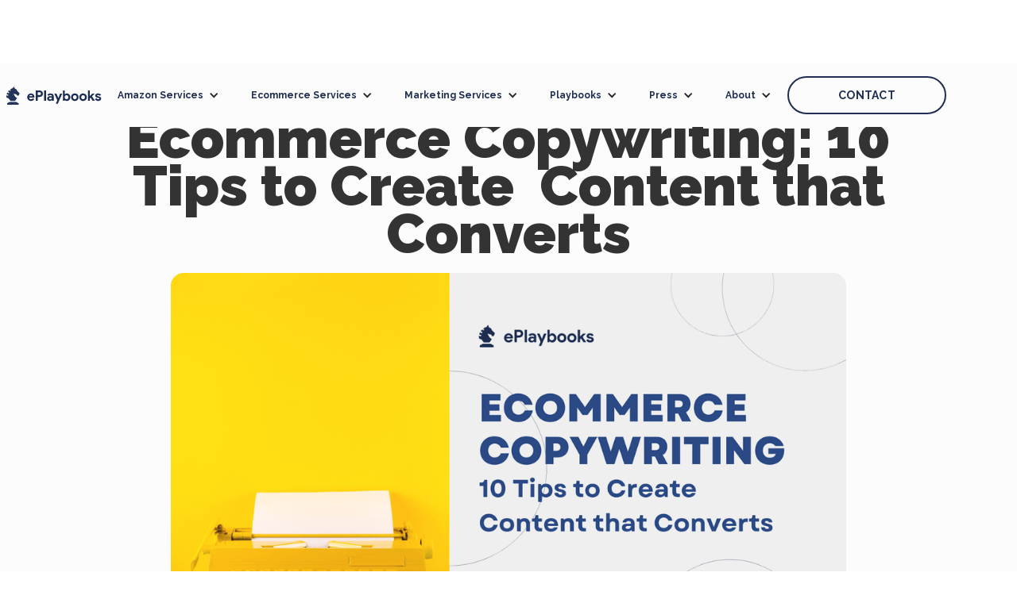

--- FILE ---
content_type: text/html; charset=utf-8
request_url: https://www.eplaybooks.com/post/ecommerce-copywriting-10-tips-to-create-content-that-converts
body_size: 11898
content:
<!DOCTYPE html><!-- This site was created in Webflow. https://webflow.com --><!-- Last Published: Thu Jan 22 2026 21:47:09 GMT+0000 (Coordinated Universal Time) --><html data-wf-domain="www.eplaybooks.com" data-wf-page="60d9a9d71b025ee3c5a54797" data-wf-site="60cc66b009c9c1a9563c8e6c" data-wf-collection="60d9a9d71b025e7faea54795" data-wf-item-slug="ecommerce-copywriting-10-tips-to-create-content-that-converts"><head><meta charset="utf-8"/><title>Ecommerce Copywriting: 10 Tips to Create  Content that Converts</title><meta content="" name="description"/><meta content="Ecommerce Copywriting: 10 Tips to Create  Content that Converts" property="og:title"/><meta content="" property="og:description"/><meta content="https://cdn.prod.website-files.com/60d9a9bd4dc7ad3ed6c5d122/62dea3c6af5f0960d34017b9_Email%20Copywriting.png" property="og:image"/><meta content="Ecommerce Copywriting: 10 Tips to Create  Content that Converts" property="twitter:title"/><meta content="" property="twitter:description"/><meta content="https://cdn.prod.website-files.com/60d9a9bd4dc7ad3ed6c5d122/62dea3c6af5f0960d34017b9_Email%20Copywriting.png" property="twitter:image"/><meta property="og:type" content="website"/><meta content="summary_large_image" name="twitter:card"/><meta content="width=device-width, initial-scale=1" name="viewport"/><meta content="Webflow" name="generator"/><link href="https://cdn.prod.website-files.com/60cc66b009c9c1a9563c8e6c/css/eplaybooks.webflow.shared.3e82e4451.css" rel="stylesheet" type="text/css" integrity="sha384-PoLkRRYvTXfEwEmAwpeAbHbL2lAzBeWMdFXHTmyQoraNB1FhCRZgVcyYiQaJZCM0" crossorigin="anonymous"/><link href="https://fonts.googleapis.com" rel="preconnect"/><link href="https://fonts.gstatic.com" rel="preconnect" crossorigin="anonymous"/><script src="https://ajax.googleapis.com/ajax/libs/webfont/1.6.26/webfont.js" type="text/javascript"></script><script type="text/javascript">WebFont.load({  google: {    families: ["Lato:100,100italic,300,300italic,400,400italic,700,700italic,900,900italic","Montserrat:100,100italic,200,200italic,300,300italic,400,400italic,500,500italic,600,600italic,700,700italic,800,800italic,900,900italic","Raleway:100,200,300,regular,500,600,700,800,900,100italic,200italic,300italic,italic,500italic,600italic,700italic,800italic,900italic","Poppins:100,100italic,200,200italic,300,300italic,regular,italic,500,600,700,800,900"]  }});</script><script type="text/javascript">!function(o,c){var n=c.documentElement,t=" w-mod-";n.className+=t+"js",("ontouchstart"in o||o.DocumentTouch&&c instanceof DocumentTouch)&&(n.className+=t+"touch")}(window,document);</script><link href="https://cdn.prod.website-files.com/60cc66b009c9c1a9563c8e6c/60da37dfd163c776755ef128_Favicon.png" rel="shortcut icon" type="image/x-icon"/><link href="https://cdn.prod.website-files.com/60cc66b009c9c1a9563c8e6c/60da37e307b39650b9ee9950_Webclip.png" rel="apple-touch-icon"/><script async="" src="https://www.googletagmanager.com/gtag/js?id=UA-194613297-1"></script><script type="text/javascript">window.dataLayer = window.dataLayer || [];function gtag(){dataLayer.push(arguments);}gtag('js', new Date());gtag('config', 'UA-194613297-1', {'anonymize_ip': false});</script><script src="https://www.google.com/recaptcha/api.js" type="text/javascript"></script><!-- Google Tag Manager -->
<script>(function(w,d,s,l,i){w[l]=w[l]||[];w[l].push({'gtm.start':
new Date().getTime(),event:'gtm.js'});var f=d.getElementsByTagName(s)[0],
j=d.createElement(s),dl=l!='dataLayer'?'&l='+l:'';j.async=true;j.src=
'https://www.googletagmanager.com/gtm.js?id='+i+dl;f.parentNode.insertBefore(j,f);
})(window,document,'script','dataLayer','GTM-KGK7ZXZF');</script>
<!-- End Google Tag Manager -->

<!-- [Attributes by Finsweet] CMS Filter -->
<script async src="https://cdn.jsdelivr.net/npm/@finsweet/attributes-cmsfilter@1/cmsfilter.js"></script>
<link rel="preconnect" href="https://fonts.gstatic.com" crossorigin>
<link rel="preconnect" href="https://fonts.googleapis.com">
<link href="https://fonts.googleapis.com/css2?family=raleway:wght@400;600&display=swap" rel="stylesheet">
<meta name="google-site-verification" content="Ikdpm0qDFtz23WLkBRdfRXM9yqWvVCN8bgOMFz1BMss" /></head><body><div data-collapse="medium" data-animation="default" data-duration="400" data-easing="ease" data-easing2="ease" role="banner" class="navbar w-nav"><div class="nav_container"><a href="/" class="w-nav-brand"><img src="https://cdn.prod.website-files.com/60cc66b009c9c1a9563c8e6c/60cc66c6f017e0993264d3fb_Logo.svg" loading="lazy" width="120" height="Auto" alt="eplaybooks logo" class="logo"/></a><nav role="navigation" class="nav_wrap w-nav-menu"><div data-hover="true" data-delay="0" class="dropdown w-dropdown"><div class="dropdown-toggle-5 w-dropdown-toggle"><div class="w-icon-dropdown-toggle"></div><div class="text-block">Amazon Services</div></div><nav class="dropdown-list w-dropdown-list"><a href="/ecommerce-services/amazon-account-management" class="dropdown-link w-dropdown-link">Amazon Account Management</a><a href="/ecommerce-services/amazon-advertising-services" class="dropdown-link-3 w-dropdown-link">Amazon Advertising Services</a><a href="/ecommerce-services/amazon-marketing" class="dropdown-link-4 w-dropdown-link">Amazon Marketing Services</a><a href="/ecommerce-services/storefront-managing-and-monitoring" class="dropdown-link-7 w-dropdown-link"><strong class="bold-text-14">Storefront Managing and Monitoring</strong></a><a href="/ecommerce-services/logistics-and-fulfillment" class="dropdown-link-8 w-dropdown-link">Logistics and Fulfillment</a><a href="/ecommerce-services/demand-planning-and-forecasting" class="dropdown-link-9 w-dropdown-link"><strong class="bold-text-15">Demand Planning and Forecasting</strong></a><a href="/ecommerce-services/design-and-merchandising" class="dropdown-link-10 w-dropdown-link">Design and Merchandising</a></nav></div><div data-hover="true" data-delay="0" class="dropdown w-dropdown"><div class="dropdown-toggle-4 w-dropdown-toggle"><div class="w-icon-dropdown-toggle"></div><div class="text-block">Ecommerce Services</div></div><nav class="dropdown-list w-dropdown-list"><a href="/ecommerce-services/target-management-services" class="dropdown-link-5 w-dropdown-link">Target Management</a><a href="/ecommerce-services/walmart-account-management" class="dropdown-link-5 w-dropdown-link">Walmart Account Management</a><a id="w-node-_0d7f5f86-f427-97a3-97af-6bdb4884a0b3-d24cf6c7" href="/ecommerce-services/walmart-advertising" class="dropdown-link-6 w-dropdown-link">Walmart Advertising</a><a href="/ecommerce-services/tiktok-shop-management" class="dropdown-link-6 w-dropdown-link">TikTok Shop Management</a><a href="/ecommerce-services/storefront-managing-and-monitoring" class="dropdown-link-7 w-dropdown-link"><strong class="bold-text-14">Storefront Managing and Monitoring</strong></a><a href="/ecommerce-services/logistics-and-fulfillment" class="dropdown-link-8 w-dropdown-link">Logistics and Fulfillment</a><a href="/ecommerce-services/demand-planning-and-forecasting" class="dropdown-link-9 w-dropdown-link"><strong class="bold-text-15">Demand Planning and Forecasting</strong></a><a href="/ecommerce-services/design-and-merchandising" class="dropdown-link-10 w-dropdown-link">Design and Merchandising</a></nav></div><div data-hover="true" data-delay="0" class="dropdown-6 w-dropdown"><div class="dropdown-toggle-3 w-dropdown-toggle"><div class="w-icon-dropdown-toggle"></div><div class="text-block-15">Marketing Services</div></div><nav class="dropdown-list-2 w-dropdown-list"><a href="/marketing/ppc-marketing" class="dropdown-link-29 w-dropdown-link">PPC Management</a><a href="/marketing/google-ads-services" class="dropdown-link-24 w-dropdown-link">Google Ads</a><a href="/marketing/paid-social-media" class="dropdown-link-11 w-dropdown-link">Paid Social Media</a><a href="/ecommerce-services/amazon-marketing" class="dropdown-link-28 w-dropdown-link">Amazon Marketing </a><a href="/ecommerce-services/walmart-advertising" class="w-dropdown-link">Walmart Marketing</a></nav></div><div data-hover="true" data-delay="0" class="dropdown-5 w-dropdown"><div class="dropdown-toggle-6 w-dropdown-toggle"><div class="w-icon-dropdown-toggle"></div><div class="text-block-14">Playbooks</div></div><nav class="dropdown-list-3 w-dropdown-list"><div class="div-block-14"><div class="div-block-10"><div class="hover"><a href="#" class="dropdown-link-25 w-dropdown-link">Insights</a><div class="div-block-12"><a href="https://www.eplaybooks.com/blog/amazon" class="link-5">Insights on Amazon</a><a href="https://www.eplaybooks.com/blog/ecommerce" class="link-4">Insights on Ecommerce</a><a href="https://www.eplaybooks.com/blog/marketing" class="link-7">Insights on Marketing</a><a href="https://www.eplaybooks.com/blog/shopify" class="link-6"> Insights on Shopify</a><a href="https://www.eplaybooks.com/blog/tiktok" class="link-4">Insights on Tiktok</a><a href="https://www.eplaybooks.com/blog/walmart" class="link-8">Insights on Walmart</a></div></div></div><div class="div-block-15"><a href="/playbook" class="dropdown-link-25 w-dropdown-link">ePlaybooks</a><div class="div-block-12"><a href="https://www.eplaybooks.com/ebooks/amazon" class="link-5">Guides on Amazon</a><a href="https://www.eplaybooks.com/ebooks/ecommerce" class="link-4">Guides on Ecommerce</a><a href="https://www.eplaybooks.com/ebooks/marketing" class="link-7">Guides on Marketing</a><a href="https://www.eplaybooks.com/ebooks/shopify" class="link-6"> Guides on Shopify</a><a href="https://www.eplaybooks.com/ebooks/tiktok" class="link-4">Guides on Tiktok</a><a href="https://www.eplaybooks.com/ebooks/walmart" class="link-8">Guides on Walmart</a></div></div><div class="div-block-13"><a href="/books" class="dropdown-link-27 w-dropdown-link">Books</a><div class="w-layout-grid grid-3"><div class="text-block-31"><a href="https://www.eplaybooks.com/books/the-business-is-the-product" class="link-10">The Business is The Product</a></div><div class="text-block-31"><a href="https://www.eplaybooks.com/books/the-small-business-guide-to-surviving-a-post-pandemic-world" class="link-9">The Small Business Guide to Surviving a Post-Pandemic World</a></div><div class="text-block-31"><a href="https://www.eplaybooks.com/books/dear-younger-me" class="link-9">Dear Younger Me</a></div></div></div></div></nav></div><div data-hover="true" data-delay="0" class="dropdown-4 w-dropdown"><address class="dropdown-toggle-7 w-dropdown-toggle"><div class="w-icon-dropdown-toggle"></div><div class="text-block">Press</div></address><nav class="dropdown-list w-dropdown-list"><a href="/press/podcasts" class="dropdown-link w-dropdown-link">Podcasts</a><a href="/press/publications" class="dropdown-link w-dropdown-link">Publicatons</a></nav></div><div data-hover="true" data-delay="0" class="dropdown-7 w-dropdown"><div class="dropdown-toggle-8 w-dropdown-toggle"><div class="w-icon-dropdown-toggle"></div><div class="text-block">About</div></div><nav class="dropdown-list w-dropdown-list"><a href="/about" class="dropdown-link w-dropdown-link">About us</a><a href="/shawn-khorrami" class="dropdown-link-2 w-dropdown-link">About the CEO</a></nav></div><a href="#" class="nav_btn-outline hide w-button">Log in</a><a href="/contact" class="nav_btn outline w-button">CONTACT</a></nav><div class="menu-button w-nav-button"><div class="w-icon-nav-menu"></div></div></div></div><div class="page__wrap"><div class="section white"><div class="mycontain"><div class="w-layout-grid playbook-hero"><div class="heading"><div class="tag">August 2, 2025</div><h1 class="h1">Ecommerce Copywriting: 10 Tips to Create  Content that Converts</h1><div class="paragraph-l w-dyn-bind-empty"></div><div class="author__wrap"><img src="" loading="lazy" alt="Ecommerce Copywriting: 10 Tips to Create  Content that Converts" class="img__author w-dyn-bind-empty"/><div class="txt_author w-dyn-bind-empty"></div></div></div></div><div class="mycontain"><img alt="Ecommerce Copywriting: 10 Tips to Create  Content that Converts" loading="lazy" width="850" src="https://cdn.prod.website-files.com/60d9a9bd4dc7ad3ed6c5d122/62dea3c6af5f0960d34017b9_Email%20Copywriting.png" sizes="(max-width: 991px) 100vw, 850px" srcset="https://cdn.prod.website-files.com/60d9a9bd4dc7ad3ed6c5d122/62dea3c6af5f0960d34017b9_Email%20Copywriting-p-500.png 500w, https://cdn.prod.website-files.com/60d9a9bd4dc7ad3ed6c5d122/62dea3c6af5f0960d34017b9_Email%20Copywriting-p-800.png 800w, https://cdn.prod.website-files.com/60d9a9bd4dc7ad3ed6c5d122/62dea3c6af5f0960d34017b9_Email%20Copywriting-p-1080.png 1080w, https://cdn.prod.website-files.com/60d9a9bd4dc7ad3ed6c5d122/62dea3c6af5f0960d34017b9_Email%20Copywriting.png 1600w" class="img-playbook-hero"/></div></div></div><div class="section"><div class="mycontain"><div class="narrow"><div class="blog__rich w-richtext"><p>‍</p><figure class="w-richtext-align-center w-richtext-figure-type-image"><div><img src="https://cdn.prod.website-files.com/60d9a9bd4dc7ad3ed6c5d122/62ccf1784ed12129715ce714_CL2fXBy1Qi_bF81Dxz-I77e1m0X6H7onL7fuPnP_eetOMaaabF31tUJm9orFEysDUjl7oyboPRNdV7KqR9BRPgVZWNBWnhBb6Sy61GgdjYGINcTHK5E9GyJEk_xYsQ9LL5Mau3Cy3MnMcPQK_-Y.png" alt=""/></div></figure><p>How do you turn online visitors into paying customers? One important way to do this is through ecommerce copywriting. Whether you are <a href="https://www.eplaybooks.com/post/selling-on-amazon-9-pro-tips-to-turn-your-visitors-into-buyers">selling on Amazon</a>, Shopify, your website, or any other online platform, you need to create effective copy that nudges online shoppers to purchase your product. What this means is that your product title, slogans, product descriptions, and any other written content should convert online visitors to buyers and increase company sales. </p><p>So how do you create content that gets an online visitor to the checkout stage? Read on as we explore effective ecommerce copywriting tips that connect and convert. </p><p>‍</p><h2>What is ecommerce copywriting? </h2><p>Ecommerce copywriting is any form of text or written content for online stores. This includes category pages, product pages, product descriptions, headlines, landing pages, and any other part of an online store or website that needs written content. </p><p>The goal of ecommerce copywriting is strategic and one-directional – sales. Great copywriting clearly explains the benefit of a product or service, engages online shoppers, and nudges them to purchase a product. </p><p>To create great copy, you need to understand the psychology of your customers and be persuasive with your words. </p><p>For example, consider this copy from<a href="https://mailchimp.com/"> Mailchimp</a>. Mailchimp is a marketing platform that helps businesses connect with their audiences. The copy on this landing page effectively defines their value proposition and also describes what customers will gain from using the software.</p><p>‍</p><p>   </p><figure class="w-richtext-align-center w-richtext-figure-type-image"><div><img src="https://cdn.prod.website-files.com/60d9a9bd4dc7ad3ed6c5d122/62ccf1776da515393fce1fb7_fRZ4ulFFYc6cKkm__2v6T-H9PCgsFsoMJcrU0WvfWzWwW2GwLJFPEE-alqVThT_nM1U2O3o-d2AKBFECmLniupl2uLr6xyx3INCfg9GbCHziStDN1E93_4Ag0YEX-Slr1pWO03aszUgw1-ROjao.jpeg" alt=""/></div></figure><p>‍</p><h2>Benefits of great ecommerce copywriting</h2><p>Customers scroll past hundreds of marketing messages every day. To get the attention of potential customers, you need to create attention-grabbing copy that resonates with them. Here are a few benefits of great ecommerce copywriting: </p><ul role="list"><li>Great ecommerce copywriting improves your conversion rate. Engaging copy grabs the attention of potential customers, addresses specific pain points, tells them the benefits of using the product, and pushes them to make a purchase.</li><li>Engaging, informative, and SEO-optimized copy makes your website more navigable and improves your site’s SEO.</li><li>Great copywriting gives your brand a unique voice and differentiates your brand from the competition.</li><li>Great copywriting establishes trust and builds stronger relationships with your customers </li></ul><h2>10 ecommerce copywriting tips to turn online visitors into paying customers </h2><p>Great copywriting can establish trust and authority, improve customer relationships and increase conversion and sales. Here are some tips to help you create copy that converts: </p><p>‍</p><p>1.	Understand your audience </p><p>2.	Find the right voice</p><p>3.	Create captivating headlines</p><p>4.	Tell a great story</p><p>5.	Make your copy simple and succinct</p><p>6.	Focus on the benefits</p><p>7.	Use sensory words</p><p>8.	Address customer objections</p><p>9.	Include relevant keywords </p><p>10.	Include a compelling CTA </p><h3>Understand your audience</h3><p>The first step to creating great copy is to answer the simple question: who are you writing for? You need to understand your audience to create copy that truly resonates with them and compels them to buy your product. To know your audience, you need to carry out research. You can use your company’s market research or carry out polls, interviews, and surveys that help you understand your audience and what kind of copy will grab their attention.  </p><p>‍</p><h3>Find the right voice</h3><p>In today’s business world, authenticity is the real deal. Consumers want brands to be real and unique. Your brand voice and tone communicate your brand personality. This is key to creating copy that converts. How do you want your audience to think of you? Playful, formal, elegant, or casual? What tone is right for your brand? </p><p>To find the right voice, carry out deep audience research looking at their demographics and psychographics. Imagine your business as a person. How would you imagine they speak to others? Also, consider the price of your product. If you sell a luxury product, your brand voice will be different than if you sell basic products like grocery items. </p><p>‍</p><h3>Create captivating headlines</h3><p>When customers visit a website, the first thing they see is a headline. Your headline is a significant part of grabbing your customer’s attention and keeping them hooked to your page. This is why a catchy headline is necessary whether you are writing copy for a landing page, email, or homepage. A catchy headline can make a good first impression and even inform a customer’s decision to buy your product right away. </p><h3>Tell a great story</h3><p>Storytelling is an effective way to evoke positive emotions and connect with your customers. You can tell a story about what your business mission is or how your product has been able to change the lives of your customers. Storytelling will help you build a rapport with your customers and establish trust. </p><h3>Make your copy simple and succinct</h3><p>When creating copy, you may be tempted to use complex or too many words which can put your potential customers off. You want to make sure you keep your copy simple and succinct. Avoid using complex words or fluffy sentences. Ensure your language is simple and easy to read. Focus on describing the benefits of using your products most simply. You can search for tools that help you grade the readability of your content. </p><h3>Focus on the benefits</h3><p>Whatever the product you are selling on your online store, it is important to focus on the benefits of what you are selling instead of simply stating the features of your product. Customers want to know what your product will ultimately do for them. For example, if you are selling a face wash, instead of just describing the ingredients used, describe how the face wash will leave the skin feeling silky soft, and clean. Use more action verbs and write in the second person language. Also, you want to avoid sounding too ‘salesy’. </p><h3>Use sensory words</h3><p>Sensory words evoke sight, sound, feelings, and taste. They can create a better perception, captivate your store visitors and help them experience your brand more deeply. So, for example, if you sell food, instead of saying it tastes great, you can use sensory words like ‘creamy’, ‘crunchy’, or ‘spicy’. </p><h3>Address customer objections</h3><p>Customers who visit your site are usually skeptical about purchasing your product. They want to be sure of the risks involved before committing. You can use your ecommerce copy to clear customer objections and increase conversion rates. This is called risk aversion. This strategy will show customers that the risks are minimal and reduce hesitations. You can use risk aversions like customer reviews, money-back guarantees, or secure payment badges. Include words like “No-risk trial” or “No credit card needed”. </p><h3>Include relevant keywords</h3><p>Your ecommerce copy won’t be complete without adding relevant keywords. Keywords are phrases or words customers type into search engines when looking for a product online. Carry out research and list keywords relevant to what you are selling. You can use keyword tools like <a href="https://ahrefs.com/">Ahrefs</a> and <a href="https://ads.google.com/intl/en_ng/home/tools/keyword-planner/">Google Keyword Planner</a>. Once done, include these keywords in your copy. Ensure they flow organically with your copy. You want to avoid stuffing keywords as this could make your copy sound unnatural. </p><h3>Include a compelling CTA</h3><p>And finally, to tie it up, include a compelling Call-To-Action (CTA). A Call-To-Action gives your customers a sense of direction and urgency. Your call to action could be a text hyperlink that customers can click on or it could just be plain text. The idea is to make it visible and compelling. Use authoritative words like “Buy Now” or “Claim Yours Now”. You can also include a sense of urgency in your call to action. For example, you can say “Buy now to secure limited offer”. </p><h2>Amazon copywriting tips to increase conversion rate </h2><figure class="w-richtext-align-center w-richtext-figure-type-image"><div><img src="https://cdn.prod.website-files.com/60d9a9bd4dc7ad3ed6c5d122/62ccf17896237d3f65aacc4a_tYntR8Z2mwHNxPeAz8FUWP8gLrL17x3AkIqJ09NqXaJ4RB7HrXXqoTaD4YxuiguRNRGvrRS_anfGl98vIuFGcg7yofTgGtHJ-i-ctpfeZvfPpOUQKh2x-qXHepT-t0IWnuS7n4DXwT84D7Ws4u4.png" alt=""/></div></figure><p>The Amazon marketplace is undoubtedly the largest ecommerce platform and online marketplace in the world. Effective Amazon copywriting can attract potential customers, increase sales and <a href="https://www.eplaybooks.com/post/how-to-grow-revenue-with-amazon">grow revenue with Amazon</a>. Here’s how to increase conversion rate on Amazon using effective ecommerce copywriting: </p><h3>Use an effective product title </h3><p>The first thing online shoppers notice while looking for a product on Amazon is the product title. You want to ensure all the products on your Amazon Seller account include product titles that follow the correct format to avoid listing suppression. Capitalize the first letter of each word and include your brand name, model, size, color, and product features. You want to avoid promotional messages in your title. Don’t forget to include <a href="https://www.eplaybooks.com/post/selling-on-amazon-seo-thatll-work-in-2022">relevant keywords for SEO</a>. You can check out Amazon’s Product Title Guidelines <a href="https://sellercentral.amazon.com/gp/help/external/YTR6SYGFA5E3EQC">here</a>. </p><h3>Highlight key information in bullet listing </h3><p>The bullet point section on your Amazon product page should focus on providing relevant product information that helps online shoppers make a buying decision. Highlight relevant features and benefits of the product. Write in fragments and be as specific as possible. Ensure your copy is readable, scannable, and free of errors. </p><h3>Deliver a sales pitch with your product description </h3><p>Amazon top sellers know that the <a href="https://www.eplaybooks.com/post/product-description-tips-for-selling-on-amazon">product description section</a> is the perfect section for you to deliver a powerful sales pitch and increase conversion rate. With 2000 characters, you can describe your product’s best features. Include a powerful Unique Selling Point (USP) and all the information customers need.</p><h3>Conclusion </h3><p>Ecommerce copywriting is an art that you can master. Great copywriting can engage potential customers, show them the value of your product and turn online visitors into paying customers. Whether you are a new copywriter or a master marketer, you can include some of the tips mentioned above in your marketing. </p><p>‍</p></div></div></div></div><div class="section w-condition-invisible"><div class="mycontain mid-cta-margin"><div class="narrow mid-cta-margin"><div class="blog-mid-cta"><div id="w-node-d321e0d5-01b0-da75-b4e3-06c55a403200-c5a54797" class="blog-cta-left"><h2 class="blog-mid-hd w-dyn-bind-empty"></h2><div class="blog-mid-cta-sub-text w-dyn-bind-empty"></div></div><div id="w-node-fe6e2382-60c7-b6bd-ead8-a238c58c86b4-c5a54797" class="blog-cta-right"></div><div class="blog-mid-form-block w-form"><form id="wf-form-Mid-Blog-CTA" name="wf-form-Mid-Blog-CTA" data-name="Mid Blog CTA" method="get" class="blog-mid-form" data-wf-page-id="60d9a9d71b025ee3c5a54797" data-wf-element-id="75149e5f-be9d-2dda-78ce-ee0ae5d8c13f" data-turnstile-sitekey="0x4AAAAAAAQTptj2So4dx43e"><input class="blog-mid-form-input w-input" maxlength="256" name="Email---Mid-Blog-Post" data-name="Email - Mid Blog Post" placeholder="Enter your email address...." type="email" id="Email---Mid-Blog-Post" required=""/><div data-sitekey="6LcmniYqAAAAALlvyzSt-iU-nAAj2Ku-2GPzjg8l" class="w-form-formrecaptcha recaptcha-5 g-recaptcha g-recaptcha-error g-recaptcha-disabled"></div><input type="submit" data-wait="Please wait..." class="blog-mid-btn w-button" value="Download Now"/></form><div class="blog-mid-success w-form-done"><a href="#" class="blog-mid-success-link w-inline-block"><div>Click to download your free Ebook</div></a></div><div class="blog-mid-error w-form-fail"><div>Oops! Something went wrong while submitting the form.</div></div></div></div></div></div></div><div class="section"><div class="mycontain"><div class="narrow"><div class="blog__rich w-dyn-bind-empty w-richtext"></div></div></div><div class="w-embed w-script"><script type="application/ld+json">
{
  "@context": "https://schema.org",
  "@type": "FAQPage",
  "@id": "https://www.eplaybooks.com/post/ecommerce-copywriting-10-tips-to-create-content-that-converts#faq",
  "mainEntity": [
    {
      "@type": "Question",
      "name": "",
      "acceptedAnswer": {
        "@type": "Answer",
        "text": ""
      }
    },
    {
      "@type": "Question",
      "name": "",
      "acceptedAnswer": {
        "@type": "Answer",
        "text": ""
      }
    },
    {
      "@type": "Question",
      "name": "",
      "acceptedAnswer": {
        "@type": "Answer",
        "text": ""
      }
    }
  ]
}
</script></div></div></div><article class="amazon-cta"><div class="container-2"><div class="hero-wrapper-two"><h1 class="heading-2">Turbo-Charge Your Revenue!</h1><p class="margin-bottom-24px">You’ve probably already considered selling on Amazon but its way easier than you think.</p><a href="tel:+13104000595" class="button-primary w-button">Call Us Now</a></div></div></article><div><div class="mycontain blue"><div class="narrow blue"><h2 class="h2 white">Enjoying our articles?</h2><div class="body-bold">Subscribe to our newsletter to receive ePlaybooks insights directly in your inbox. Don&#x27;t worry we will respect your inbox.</div><div class="w-form"><form id="wf-form-Subscribe-Form" name="wf-form-Subscribe-Form" data-name="Subscribe Form" action="https://eplaybooks.us6.list-manage.com/subscribe/post?u=d2a2fe0814fc4894e976355af&amp;amp;id=7a22212bae" method="get" class="w-clearfix" data-wf-page-id="60d9a9d71b025ee3c5a54797" data-wf-element-id="36de65be-8d76-5970-eeca-7d52d2b46528" data-turnstile-sitekey="0x4AAAAAAAQTptj2So4dx43e"><input class="field__subscribe w-input" maxlength="256" name="Email" data-name="Email" placeholder="Enter your email" type="email" id="Email-3" required=""/><div data-sitekey="6LcmniYqAAAAALlvyzSt-iU-nAAj2Ku-2GPzjg8l" class="w-form-formrecaptcha recaptcha-3 g-recaptcha g-recaptcha-error g-recaptcha-disabled"></div><input type="submit" data-wait="Please wait..." class="nav_btn yellow w-button" value="Subscribe"/></form><div class="w-form-done"><div>Thank you! Your submission has been received!</div></div><div class="w-form-fail"><div>Oops! Something went wrong while submitting the form.</div></div></div></div></div></div><div class="sec_footer"><div class="w-layout-blockcontainer w-container"><div class="w-layout-grid grid-footer"><div id="w-node-_6c41bc8a-96be-e279-faf3-3c264623eeb0-4623eead"><a href="/" class="w-inline-block"><img src="https://cdn.prod.website-files.com/60cc66b009c9c1a9563c8e6c/60cc66c6f017e0993264d3fb_Logo.svg" loading="lazy" width="229" alt="eplaybooks logo" class="logo-footer"/></a><p class="footer-p">ePlaybooks <br/>27001 Agoura Road, Suite 350, Calabasas, <br/>California, 91301<br/>USA</p><p class="footer-p"><a href="mailto:info@eplaybooks.com?subject=Enquiry%20from%20Website" class="link_footer">info@eplaybooks.com</a></p><p class="footer-p"><a href="tel:+13104000595" class="link_footer">310.400.0595</a></p></div><div><div class="footer-title"><a href="/"><strong>ePlaybooks</strong></a></div><div class="footer-col-wrap"><a href="/ecommerce-services/ecommerce-services" class="link_footer">Services</a><a href="/playbook" class="link_footer">Playbooks</a><a href="/press/podcasts" class="link_footer">Podcasts</a><a href="/blog" class="link_footer">Blog</a><a href="/about" class="link_footer">About</a><a href="/shawn-khorrami" class="link_footer">About the CEO</a><a href="/contact" class="link_footer">Contact</a></div></div><div id="w-node-_50acc129-04e7-4886-6b11-dd1e36e89746-4623eead" class="w-widget w-widget-facebook"><iframe title="Facebook Like Button" src="//www.facebook.com/plugins/like.php?href=https%3A%2F%2Fwww.facebook.com%2Feplaybooks&amp;layout=button_count&amp;locale=en_US&amp;action=like&amp;show_faces=false&amp;share=false" scrolling="no" frameBorder="0" allowTransparency="true" style="border:none;overflow:hidden;width:225px;height:35px"></iframe></div><div><div><div class="footer-title">Expertise</div><div class="footer-col-wrap"><a href="/volusion" class="link_footer">Volusion</a><a href="/amazon" class="link_footer">Free Amazon sales report for your products</a></div></div></div><div><div><div class="footer-title">Legal</div><div class="footer-col-wrap"><a href="https://www.eplaybooks.com/termsandconditions" class="link">Consulting Agreement Terms &amp; Conditions</a><div class="w-embed w-iframe w-script"><a href="https://www.iubenda.com/privacy-policy/95825270" class="iubenda-white iubenda-noiframe iubenda-embed iubenda-noiframe " title="Privacy Policy ">Privacy Policy</a><script type="text/javascript">(function (w,d) {var loader = function () {var s = d.createElement("script"), tag = d.getElementsByTagName("script")[0]; s.src="https://cdn.iubenda.com/iubenda.js"; tag.parentNode.insertBefore(s,tag);}; if(w.addEventListener){w.addEventListener("load", loader, false);}else if(w.attachEvent){w.attachEvent("onload", loader);}else{w.onload = loader;}})(window, document);</script></div></div></div></div></div></div><div class="footer-container"><p class="footer-p centered">© 2021 ePlaybooks All rights reserved.</p></div></div><div class="modal-blog"><div class="modal-container"><div class="modal-left"></div><div class="modal-right"><div class="modal-logo"><img src="https://cdn.prod.website-files.com/60cc66b009c9c1a9563c8e6c/644bc2b7793ded79e5908ecc_logo.svg" loading="lazy" alt=""/></div><div class="modal-text">Boost profits and sales dramatically with our FREE 2023 ePlaybook!</div><div class="subscribe-text">Subscribe to our newsletter</div><div class="modal-form-block w-form"><form id="wf-form-ebook-form" name="wf-form-ebook-form" data-name="ebook form" method="get" class="modal-form" data-wf-page-id="60d9a9d71b025ee3c5a54797" data-wf-element-id="6ec2efca-c039-4640-b520-b815daad474e" data-turnstile-sitekey="0x4AAAAAAAQTptj2So4dx43e"><input class="modal-text-field w-input" maxlength="256" name="Email" data-name="Email" placeholder="Your Email" type="email" id="Email-4" required=""/><input type="submit" data-wait="Please wait..." class="modal-submit-btn w-button" value="Subscribe"/></form><div class="success-con w-form-done"><a data-w-id="6ec2efca-c039-4640-b520-b815daad4752" href="https://cdn.prod.website-files.com/60cc66b009c9c1a9563c8e6c/644be838ad86bb31ba73d87d_eBook%20Converted%20(1)%20(2).pdf" target="_blank" class="pdf-link w-inline-block"><div>Click to download free ePlaybook</div></a></div><div class="w-form-fail"><div>Oops! Something went wrong while submitting the form.</div></div></div></div><div data-w-id="6ec2efca-c039-4640-b520-b815daad4758" class="modal-close-sign"></div></div></div><script src="https://d3e54v103j8qbb.cloudfront.net/js/jquery-3.5.1.min.dc5e7f18c8.js?site=60cc66b009c9c1a9563c8e6c" type="text/javascript" integrity="sha256-9/aliU8dGd2tb6OSsuzixeV4y/faTqgFtohetphbbj0=" crossorigin="anonymous"></script><script src="https://cdn.prod.website-files.com/60cc66b009c9c1a9563c8e6c/js/webflow.schunk.36b8fb49256177c8.js" type="text/javascript" integrity="sha384-4abIlA5/v7XaW1HMXKBgnUuhnjBYJ/Z9C1OSg4OhmVw9O3QeHJ/qJqFBERCDPv7G" crossorigin="anonymous"></script><script src="https://cdn.prod.website-files.com/60cc66b009c9c1a9563c8e6c/js/webflow.schunk.285e89b3895edfbe.js" type="text/javascript" integrity="sha384-o5D+zOa825/uLVXnDruNy30Bzv5XhdZCpfj3BAd6zIrW3roBHpxVatpo8D7y8+gp" crossorigin="anonymous"></script><script src="https://cdn.prod.website-files.com/60cc66b009c9c1a9563c8e6c/js/webflow.59ebed0a.93a3c01dbd60dbc6.js" type="text/javascript" integrity="sha384-C5iVlv/jUypOk/8U4CCjwc67PFrwsTbBBsXM6CszNc1ajg3gU1Uh6VuJCURCHqRF" crossorigin="anonymous"></script><!-- Google Tag Manager (noscript) -->
<noscript><iframe src="https://www.googletagmanager.com/ns.html?id=GTM-KGK7ZXZF"
height="0" width="0" style="display:none;visibility:hidden"></iframe></noscript>
<!-- End Google Tag Manager (noscript) --><script defer src="https://connect.podium.com/widget.js#API_TOKEN=473e854f-4f2b-4a6c-9864-c69357a82dc0" id="podium-widget" data-api-token="473e854f-4f2b-4a6c-9864-c69357a82dc0"></script>


<script src='https://cdn.jsdelivr.net/npm/js-cookie@2/src/js.cookie.min.js'></script>

<script>
var cookieName = 'modall';

if(typeof Cookies.get(cookieName) !== 'undefined') {
  $('.modal-blog').remove();
}

$('.modal-close-sign, .pdf-link').on('click', function(){
  Cookies.set(cookieName, 'ok', { expires: 30 });
});
</script>


</body></html>

--- FILE ---
content_type: text/html; charset=utf-8
request_url: https://www.google.com/recaptcha/api2/anchor?ar=1&k=6LcmniYqAAAAALlvyzSt-iU-nAAj2Ku-2GPzjg8l&co=aHR0cHM6Ly93d3cuZXBsYXlib29rcy5jb206NDQz&hl=en&v=PoyoqOPhxBO7pBk68S4YbpHZ&size=normal&anchor-ms=20000&execute-ms=30000&cb=yrviqti25gi2
body_size: 49491
content:
<!DOCTYPE HTML><html dir="ltr" lang="en"><head><meta http-equiv="Content-Type" content="text/html; charset=UTF-8">
<meta http-equiv="X-UA-Compatible" content="IE=edge">
<title>reCAPTCHA</title>
<style type="text/css">
/* cyrillic-ext */
@font-face {
  font-family: 'Roboto';
  font-style: normal;
  font-weight: 400;
  font-stretch: 100%;
  src: url(//fonts.gstatic.com/s/roboto/v48/KFO7CnqEu92Fr1ME7kSn66aGLdTylUAMa3GUBHMdazTgWw.woff2) format('woff2');
  unicode-range: U+0460-052F, U+1C80-1C8A, U+20B4, U+2DE0-2DFF, U+A640-A69F, U+FE2E-FE2F;
}
/* cyrillic */
@font-face {
  font-family: 'Roboto';
  font-style: normal;
  font-weight: 400;
  font-stretch: 100%;
  src: url(//fonts.gstatic.com/s/roboto/v48/KFO7CnqEu92Fr1ME7kSn66aGLdTylUAMa3iUBHMdazTgWw.woff2) format('woff2');
  unicode-range: U+0301, U+0400-045F, U+0490-0491, U+04B0-04B1, U+2116;
}
/* greek-ext */
@font-face {
  font-family: 'Roboto';
  font-style: normal;
  font-weight: 400;
  font-stretch: 100%;
  src: url(//fonts.gstatic.com/s/roboto/v48/KFO7CnqEu92Fr1ME7kSn66aGLdTylUAMa3CUBHMdazTgWw.woff2) format('woff2');
  unicode-range: U+1F00-1FFF;
}
/* greek */
@font-face {
  font-family: 'Roboto';
  font-style: normal;
  font-weight: 400;
  font-stretch: 100%;
  src: url(//fonts.gstatic.com/s/roboto/v48/KFO7CnqEu92Fr1ME7kSn66aGLdTylUAMa3-UBHMdazTgWw.woff2) format('woff2');
  unicode-range: U+0370-0377, U+037A-037F, U+0384-038A, U+038C, U+038E-03A1, U+03A3-03FF;
}
/* math */
@font-face {
  font-family: 'Roboto';
  font-style: normal;
  font-weight: 400;
  font-stretch: 100%;
  src: url(//fonts.gstatic.com/s/roboto/v48/KFO7CnqEu92Fr1ME7kSn66aGLdTylUAMawCUBHMdazTgWw.woff2) format('woff2');
  unicode-range: U+0302-0303, U+0305, U+0307-0308, U+0310, U+0312, U+0315, U+031A, U+0326-0327, U+032C, U+032F-0330, U+0332-0333, U+0338, U+033A, U+0346, U+034D, U+0391-03A1, U+03A3-03A9, U+03B1-03C9, U+03D1, U+03D5-03D6, U+03F0-03F1, U+03F4-03F5, U+2016-2017, U+2034-2038, U+203C, U+2040, U+2043, U+2047, U+2050, U+2057, U+205F, U+2070-2071, U+2074-208E, U+2090-209C, U+20D0-20DC, U+20E1, U+20E5-20EF, U+2100-2112, U+2114-2115, U+2117-2121, U+2123-214F, U+2190, U+2192, U+2194-21AE, U+21B0-21E5, U+21F1-21F2, U+21F4-2211, U+2213-2214, U+2216-22FF, U+2308-230B, U+2310, U+2319, U+231C-2321, U+2336-237A, U+237C, U+2395, U+239B-23B7, U+23D0, U+23DC-23E1, U+2474-2475, U+25AF, U+25B3, U+25B7, U+25BD, U+25C1, U+25CA, U+25CC, U+25FB, U+266D-266F, U+27C0-27FF, U+2900-2AFF, U+2B0E-2B11, U+2B30-2B4C, U+2BFE, U+3030, U+FF5B, U+FF5D, U+1D400-1D7FF, U+1EE00-1EEFF;
}
/* symbols */
@font-face {
  font-family: 'Roboto';
  font-style: normal;
  font-weight: 400;
  font-stretch: 100%;
  src: url(//fonts.gstatic.com/s/roboto/v48/KFO7CnqEu92Fr1ME7kSn66aGLdTylUAMaxKUBHMdazTgWw.woff2) format('woff2');
  unicode-range: U+0001-000C, U+000E-001F, U+007F-009F, U+20DD-20E0, U+20E2-20E4, U+2150-218F, U+2190, U+2192, U+2194-2199, U+21AF, U+21E6-21F0, U+21F3, U+2218-2219, U+2299, U+22C4-22C6, U+2300-243F, U+2440-244A, U+2460-24FF, U+25A0-27BF, U+2800-28FF, U+2921-2922, U+2981, U+29BF, U+29EB, U+2B00-2BFF, U+4DC0-4DFF, U+FFF9-FFFB, U+10140-1018E, U+10190-1019C, U+101A0, U+101D0-101FD, U+102E0-102FB, U+10E60-10E7E, U+1D2C0-1D2D3, U+1D2E0-1D37F, U+1F000-1F0FF, U+1F100-1F1AD, U+1F1E6-1F1FF, U+1F30D-1F30F, U+1F315, U+1F31C, U+1F31E, U+1F320-1F32C, U+1F336, U+1F378, U+1F37D, U+1F382, U+1F393-1F39F, U+1F3A7-1F3A8, U+1F3AC-1F3AF, U+1F3C2, U+1F3C4-1F3C6, U+1F3CA-1F3CE, U+1F3D4-1F3E0, U+1F3ED, U+1F3F1-1F3F3, U+1F3F5-1F3F7, U+1F408, U+1F415, U+1F41F, U+1F426, U+1F43F, U+1F441-1F442, U+1F444, U+1F446-1F449, U+1F44C-1F44E, U+1F453, U+1F46A, U+1F47D, U+1F4A3, U+1F4B0, U+1F4B3, U+1F4B9, U+1F4BB, U+1F4BF, U+1F4C8-1F4CB, U+1F4D6, U+1F4DA, U+1F4DF, U+1F4E3-1F4E6, U+1F4EA-1F4ED, U+1F4F7, U+1F4F9-1F4FB, U+1F4FD-1F4FE, U+1F503, U+1F507-1F50B, U+1F50D, U+1F512-1F513, U+1F53E-1F54A, U+1F54F-1F5FA, U+1F610, U+1F650-1F67F, U+1F687, U+1F68D, U+1F691, U+1F694, U+1F698, U+1F6AD, U+1F6B2, U+1F6B9-1F6BA, U+1F6BC, U+1F6C6-1F6CF, U+1F6D3-1F6D7, U+1F6E0-1F6EA, U+1F6F0-1F6F3, U+1F6F7-1F6FC, U+1F700-1F7FF, U+1F800-1F80B, U+1F810-1F847, U+1F850-1F859, U+1F860-1F887, U+1F890-1F8AD, U+1F8B0-1F8BB, U+1F8C0-1F8C1, U+1F900-1F90B, U+1F93B, U+1F946, U+1F984, U+1F996, U+1F9E9, U+1FA00-1FA6F, U+1FA70-1FA7C, U+1FA80-1FA89, U+1FA8F-1FAC6, U+1FACE-1FADC, U+1FADF-1FAE9, U+1FAF0-1FAF8, U+1FB00-1FBFF;
}
/* vietnamese */
@font-face {
  font-family: 'Roboto';
  font-style: normal;
  font-weight: 400;
  font-stretch: 100%;
  src: url(//fonts.gstatic.com/s/roboto/v48/KFO7CnqEu92Fr1ME7kSn66aGLdTylUAMa3OUBHMdazTgWw.woff2) format('woff2');
  unicode-range: U+0102-0103, U+0110-0111, U+0128-0129, U+0168-0169, U+01A0-01A1, U+01AF-01B0, U+0300-0301, U+0303-0304, U+0308-0309, U+0323, U+0329, U+1EA0-1EF9, U+20AB;
}
/* latin-ext */
@font-face {
  font-family: 'Roboto';
  font-style: normal;
  font-weight: 400;
  font-stretch: 100%;
  src: url(//fonts.gstatic.com/s/roboto/v48/KFO7CnqEu92Fr1ME7kSn66aGLdTylUAMa3KUBHMdazTgWw.woff2) format('woff2');
  unicode-range: U+0100-02BA, U+02BD-02C5, U+02C7-02CC, U+02CE-02D7, U+02DD-02FF, U+0304, U+0308, U+0329, U+1D00-1DBF, U+1E00-1E9F, U+1EF2-1EFF, U+2020, U+20A0-20AB, U+20AD-20C0, U+2113, U+2C60-2C7F, U+A720-A7FF;
}
/* latin */
@font-face {
  font-family: 'Roboto';
  font-style: normal;
  font-weight: 400;
  font-stretch: 100%;
  src: url(//fonts.gstatic.com/s/roboto/v48/KFO7CnqEu92Fr1ME7kSn66aGLdTylUAMa3yUBHMdazQ.woff2) format('woff2');
  unicode-range: U+0000-00FF, U+0131, U+0152-0153, U+02BB-02BC, U+02C6, U+02DA, U+02DC, U+0304, U+0308, U+0329, U+2000-206F, U+20AC, U+2122, U+2191, U+2193, U+2212, U+2215, U+FEFF, U+FFFD;
}
/* cyrillic-ext */
@font-face {
  font-family: 'Roboto';
  font-style: normal;
  font-weight: 500;
  font-stretch: 100%;
  src: url(//fonts.gstatic.com/s/roboto/v48/KFO7CnqEu92Fr1ME7kSn66aGLdTylUAMa3GUBHMdazTgWw.woff2) format('woff2');
  unicode-range: U+0460-052F, U+1C80-1C8A, U+20B4, U+2DE0-2DFF, U+A640-A69F, U+FE2E-FE2F;
}
/* cyrillic */
@font-face {
  font-family: 'Roboto';
  font-style: normal;
  font-weight: 500;
  font-stretch: 100%;
  src: url(//fonts.gstatic.com/s/roboto/v48/KFO7CnqEu92Fr1ME7kSn66aGLdTylUAMa3iUBHMdazTgWw.woff2) format('woff2');
  unicode-range: U+0301, U+0400-045F, U+0490-0491, U+04B0-04B1, U+2116;
}
/* greek-ext */
@font-face {
  font-family: 'Roboto';
  font-style: normal;
  font-weight: 500;
  font-stretch: 100%;
  src: url(//fonts.gstatic.com/s/roboto/v48/KFO7CnqEu92Fr1ME7kSn66aGLdTylUAMa3CUBHMdazTgWw.woff2) format('woff2');
  unicode-range: U+1F00-1FFF;
}
/* greek */
@font-face {
  font-family: 'Roboto';
  font-style: normal;
  font-weight: 500;
  font-stretch: 100%;
  src: url(//fonts.gstatic.com/s/roboto/v48/KFO7CnqEu92Fr1ME7kSn66aGLdTylUAMa3-UBHMdazTgWw.woff2) format('woff2');
  unicode-range: U+0370-0377, U+037A-037F, U+0384-038A, U+038C, U+038E-03A1, U+03A3-03FF;
}
/* math */
@font-face {
  font-family: 'Roboto';
  font-style: normal;
  font-weight: 500;
  font-stretch: 100%;
  src: url(//fonts.gstatic.com/s/roboto/v48/KFO7CnqEu92Fr1ME7kSn66aGLdTylUAMawCUBHMdazTgWw.woff2) format('woff2');
  unicode-range: U+0302-0303, U+0305, U+0307-0308, U+0310, U+0312, U+0315, U+031A, U+0326-0327, U+032C, U+032F-0330, U+0332-0333, U+0338, U+033A, U+0346, U+034D, U+0391-03A1, U+03A3-03A9, U+03B1-03C9, U+03D1, U+03D5-03D6, U+03F0-03F1, U+03F4-03F5, U+2016-2017, U+2034-2038, U+203C, U+2040, U+2043, U+2047, U+2050, U+2057, U+205F, U+2070-2071, U+2074-208E, U+2090-209C, U+20D0-20DC, U+20E1, U+20E5-20EF, U+2100-2112, U+2114-2115, U+2117-2121, U+2123-214F, U+2190, U+2192, U+2194-21AE, U+21B0-21E5, U+21F1-21F2, U+21F4-2211, U+2213-2214, U+2216-22FF, U+2308-230B, U+2310, U+2319, U+231C-2321, U+2336-237A, U+237C, U+2395, U+239B-23B7, U+23D0, U+23DC-23E1, U+2474-2475, U+25AF, U+25B3, U+25B7, U+25BD, U+25C1, U+25CA, U+25CC, U+25FB, U+266D-266F, U+27C0-27FF, U+2900-2AFF, U+2B0E-2B11, U+2B30-2B4C, U+2BFE, U+3030, U+FF5B, U+FF5D, U+1D400-1D7FF, U+1EE00-1EEFF;
}
/* symbols */
@font-face {
  font-family: 'Roboto';
  font-style: normal;
  font-weight: 500;
  font-stretch: 100%;
  src: url(//fonts.gstatic.com/s/roboto/v48/KFO7CnqEu92Fr1ME7kSn66aGLdTylUAMaxKUBHMdazTgWw.woff2) format('woff2');
  unicode-range: U+0001-000C, U+000E-001F, U+007F-009F, U+20DD-20E0, U+20E2-20E4, U+2150-218F, U+2190, U+2192, U+2194-2199, U+21AF, U+21E6-21F0, U+21F3, U+2218-2219, U+2299, U+22C4-22C6, U+2300-243F, U+2440-244A, U+2460-24FF, U+25A0-27BF, U+2800-28FF, U+2921-2922, U+2981, U+29BF, U+29EB, U+2B00-2BFF, U+4DC0-4DFF, U+FFF9-FFFB, U+10140-1018E, U+10190-1019C, U+101A0, U+101D0-101FD, U+102E0-102FB, U+10E60-10E7E, U+1D2C0-1D2D3, U+1D2E0-1D37F, U+1F000-1F0FF, U+1F100-1F1AD, U+1F1E6-1F1FF, U+1F30D-1F30F, U+1F315, U+1F31C, U+1F31E, U+1F320-1F32C, U+1F336, U+1F378, U+1F37D, U+1F382, U+1F393-1F39F, U+1F3A7-1F3A8, U+1F3AC-1F3AF, U+1F3C2, U+1F3C4-1F3C6, U+1F3CA-1F3CE, U+1F3D4-1F3E0, U+1F3ED, U+1F3F1-1F3F3, U+1F3F5-1F3F7, U+1F408, U+1F415, U+1F41F, U+1F426, U+1F43F, U+1F441-1F442, U+1F444, U+1F446-1F449, U+1F44C-1F44E, U+1F453, U+1F46A, U+1F47D, U+1F4A3, U+1F4B0, U+1F4B3, U+1F4B9, U+1F4BB, U+1F4BF, U+1F4C8-1F4CB, U+1F4D6, U+1F4DA, U+1F4DF, U+1F4E3-1F4E6, U+1F4EA-1F4ED, U+1F4F7, U+1F4F9-1F4FB, U+1F4FD-1F4FE, U+1F503, U+1F507-1F50B, U+1F50D, U+1F512-1F513, U+1F53E-1F54A, U+1F54F-1F5FA, U+1F610, U+1F650-1F67F, U+1F687, U+1F68D, U+1F691, U+1F694, U+1F698, U+1F6AD, U+1F6B2, U+1F6B9-1F6BA, U+1F6BC, U+1F6C6-1F6CF, U+1F6D3-1F6D7, U+1F6E0-1F6EA, U+1F6F0-1F6F3, U+1F6F7-1F6FC, U+1F700-1F7FF, U+1F800-1F80B, U+1F810-1F847, U+1F850-1F859, U+1F860-1F887, U+1F890-1F8AD, U+1F8B0-1F8BB, U+1F8C0-1F8C1, U+1F900-1F90B, U+1F93B, U+1F946, U+1F984, U+1F996, U+1F9E9, U+1FA00-1FA6F, U+1FA70-1FA7C, U+1FA80-1FA89, U+1FA8F-1FAC6, U+1FACE-1FADC, U+1FADF-1FAE9, U+1FAF0-1FAF8, U+1FB00-1FBFF;
}
/* vietnamese */
@font-face {
  font-family: 'Roboto';
  font-style: normal;
  font-weight: 500;
  font-stretch: 100%;
  src: url(//fonts.gstatic.com/s/roboto/v48/KFO7CnqEu92Fr1ME7kSn66aGLdTylUAMa3OUBHMdazTgWw.woff2) format('woff2');
  unicode-range: U+0102-0103, U+0110-0111, U+0128-0129, U+0168-0169, U+01A0-01A1, U+01AF-01B0, U+0300-0301, U+0303-0304, U+0308-0309, U+0323, U+0329, U+1EA0-1EF9, U+20AB;
}
/* latin-ext */
@font-face {
  font-family: 'Roboto';
  font-style: normal;
  font-weight: 500;
  font-stretch: 100%;
  src: url(//fonts.gstatic.com/s/roboto/v48/KFO7CnqEu92Fr1ME7kSn66aGLdTylUAMa3KUBHMdazTgWw.woff2) format('woff2');
  unicode-range: U+0100-02BA, U+02BD-02C5, U+02C7-02CC, U+02CE-02D7, U+02DD-02FF, U+0304, U+0308, U+0329, U+1D00-1DBF, U+1E00-1E9F, U+1EF2-1EFF, U+2020, U+20A0-20AB, U+20AD-20C0, U+2113, U+2C60-2C7F, U+A720-A7FF;
}
/* latin */
@font-face {
  font-family: 'Roboto';
  font-style: normal;
  font-weight: 500;
  font-stretch: 100%;
  src: url(//fonts.gstatic.com/s/roboto/v48/KFO7CnqEu92Fr1ME7kSn66aGLdTylUAMa3yUBHMdazQ.woff2) format('woff2');
  unicode-range: U+0000-00FF, U+0131, U+0152-0153, U+02BB-02BC, U+02C6, U+02DA, U+02DC, U+0304, U+0308, U+0329, U+2000-206F, U+20AC, U+2122, U+2191, U+2193, U+2212, U+2215, U+FEFF, U+FFFD;
}
/* cyrillic-ext */
@font-face {
  font-family: 'Roboto';
  font-style: normal;
  font-weight: 900;
  font-stretch: 100%;
  src: url(//fonts.gstatic.com/s/roboto/v48/KFO7CnqEu92Fr1ME7kSn66aGLdTylUAMa3GUBHMdazTgWw.woff2) format('woff2');
  unicode-range: U+0460-052F, U+1C80-1C8A, U+20B4, U+2DE0-2DFF, U+A640-A69F, U+FE2E-FE2F;
}
/* cyrillic */
@font-face {
  font-family: 'Roboto';
  font-style: normal;
  font-weight: 900;
  font-stretch: 100%;
  src: url(//fonts.gstatic.com/s/roboto/v48/KFO7CnqEu92Fr1ME7kSn66aGLdTylUAMa3iUBHMdazTgWw.woff2) format('woff2');
  unicode-range: U+0301, U+0400-045F, U+0490-0491, U+04B0-04B1, U+2116;
}
/* greek-ext */
@font-face {
  font-family: 'Roboto';
  font-style: normal;
  font-weight: 900;
  font-stretch: 100%;
  src: url(//fonts.gstatic.com/s/roboto/v48/KFO7CnqEu92Fr1ME7kSn66aGLdTylUAMa3CUBHMdazTgWw.woff2) format('woff2');
  unicode-range: U+1F00-1FFF;
}
/* greek */
@font-face {
  font-family: 'Roboto';
  font-style: normal;
  font-weight: 900;
  font-stretch: 100%;
  src: url(//fonts.gstatic.com/s/roboto/v48/KFO7CnqEu92Fr1ME7kSn66aGLdTylUAMa3-UBHMdazTgWw.woff2) format('woff2');
  unicode-range: U+0370-0377, U+037A-037F, U+0384-038A, U+038C, U+038E-03A1, U+03A3-03FF;
}
/* math */
@font-face {
  font-family: 'Roboto';
  font-style: normal;
  font-weight: 900;
  font-stretch: 100%;
  src: url(//fonts.gstatic.com/s/roboto/v48/KFO7CnqEu92Fr1ME7kSn66aGLdTylUAMawCUBHMdazTgWw.woff2) format('woff2');
  unicode-range: U+0302-0303, U+0305, U+0307-0308, U+0310, U+0312, U+0315, U+031A, U+0326-0327, U+032C, U+032F-0330, U+0332-0333, U+0338, U+033A, U+0346, U+034D, U+0391-03A1, U+03A3-03A9, U+03B1-03C9, U+03D1, U+03D5-03D6, U+03F0-03F1, U+03F4-03F5, U+2016-2017, U+2034-2038, U+203C, U+2040, U+2043, U+2047, U+2050, U+2057, U+205F, U+2070-2071, U+2074-208E, U+2090-209C, U+20D0-20DC, U+20E1, U+20E5-20EF, U+2100-2112, U+2114-2115, U+2117-2121, U+2123-214F, U+2190, U+2192, U+2194-21AE, U+21B0-21E5, U+21F1-21F2, U+21F4-2211, U+2213-2214, U+2216-22FF, U+2308-230B, U+2310, U+2319, U+231C-2321, U+2336-237A, U+237C, U+2395, U+239B-23B7, U+23D0, U+23DC-23E1, U+2474-2475, U+25AF, U+25B3, U+25B7, U+25BD, U+25C1, U+25CA, U+25CC, U+25FB, U+266D-266F, U+27C0-27FF, U+2900-2AFF, U+2B0E-2B11, U+2B30-2B4C, U+2BFE, U+3030, U+FF5B, U+FF5D, U+1D400-1D7FF, U+1EE00-1EEFF;
}
/* symbols */
@font-face {
  font-family: 'Roboto';
  font-style: normal;
  font-weight: 900;
  font-stretch: 100%;
  src: url(//fonts.gstatic.com/s/roboto/v48/KFO7CnqEu92Fr1ME7kSn66aGLdTylUAMaxKUBHMdazTgWw.woff2) format('woff2');
  unicode-range: U+0001-000C, U+000E-001F, U+007F-009F, U+20DD-20E0, U+20E2-20E4, U+2150-218F, U+2190, U+2192, U+2194-2199, U+21AF, U+21E6-21F0, U+21F3, U+2218-2219, U+2299, U+22C4-22C6, U+2300-243F, U+2440-244A, U+2460-24FF, U+25A0-27BF, U+2800-28FF, U+2921-2922, U+2981, U+29BF, U+29EB, U+2B00-2BFF, U+4DC0-4DFF, U+FFF9-FFFB, U+10140-1018E, U+10190-1019C, U+101A0, U+101D0-101FD, U+102E0-102FB, U+10E60-10E7E, U+1D2C0-1D2D3, U+1D2E0-1D37F, U+1F000-1F0FF, U+1F100-1F1AD, U+1F1E6-1F1FF, U+1F30D-1F30F, U+1F315, U+1F31C, U+1F31E, U+1F320-1F32C, U+1F336, U+1F378, U+1F37D, U+1F382, U+1F393-1F39F, U+1F3A7-1F3A8, U+1F3AC-1F3AF, U+1F3C2, U+1F3C4-1F3C6, U+1F3CA-1F3CE, U+1F3D4-1F3E0, U+1F3ED, U+1F3F1-1F3F3, U+1F3F5-1F3F7, U+1F408, U+1F415, U+1F41F, U+1F426, U+1F43F, U+1F441-1F442, U+1F444, U+1F446-1F449, U+1F44C-1F44E, U+1F453, U+1F46A, U+1F47D, U+1F4A3, U+1F4B0, U+1F4B3, U+1F4B9, U+1F4BB, U+1F4BF, U+1F4C8-1F4CB, U+1F4D6, U+1F4DA, U+1F4DF, U+1F4E3-1F4E6, U+1F4EA-1F4ED, U+1F4F7, U+1F4F9-1F4FB, U+1F4FD-1F4FE, U+1F503, U+1F507-1F50B, U+1F50D, U+1F512-1F513, U+1F53E-1F54A, U+1F54F-1F5FA, U+1F610, U+1F650-1F67F, U+1F687, U+1F68D, U+1F691, U+1F694, U+1F698, U+1F6AD, U+1F6B2, U+1F6B9-1F6BA, U+1F6BC, U+1F6C6-1F6CF, U+1F6D3-1F6D7, U+1F6E0-1F6EA, U+1F6F0-1F6F3, U+1F6F7-1F6FC, U+1F700-1F7FF, U+1F800-1F80B, U+1F810-1F847, U+1F850-1F859, U+1F860-1F887, U+1F890-1F8AD, U+1F8B0-1F8BB, U+1F8C0-1F8C1, U+1F900-1F90B, U+1F93B, U+1F946, U+1F984, U+1F996, U+1F9E9, U+1FA00-1FA6F, U+1FA70-1FA7C, U+1FA80-1FA89, U+1FA8F-1FAC6, U+1FACE-1FADC, U+1FADF-1FAE9, U+1FAF0-1FAF8, U+1FB00-1FBFF;
}
/* vietnamese */
@font-face {
  font-family: 'Roboto';
  font-style: normal;
  font-weight: 900;
  font-stretch: 100%;
  src: url(//fonts.gstatic.com/s/roboto/v48/KFO7CnqEu92Fr1ME7kSn66aGLdTylUAMa3OUBHMdazTgWw.woff2) format('woff2');
  unicode-range: U+0102-0103, U+0110-0111, U+0128-0129, U+0168-0169, U+01A0-01A1, U+01AF-01B0, U+0300-0301, U+0303-0304, U+0308-0309, U+0323, U+0329, U+1EA0-1EF9, U+20AB;
}
/* latin-ext */
@font-face {
  font-family: 'Roboto';
  font-style: normal;
  font-weight: 900;
  font-stretch: 100%;
  src: url(//fonts.gstatic.com/s/roboto/v48/KFO7CnqEu92Fr1ME7kSn66aGLdTylUAMa3KUBHMdazTgWw.woff2) format('woff2');
  unicode-range: U+0100-02BA, U+02BD-02C5, U+02C7-02CC, U+02CE-02D7, U+02DD-02FF, U+0304, U+0308, U+0329, U+1D00-1DBF, U+1E00-1E9F, U+1EF2-1EFF, U+2020, U+20A0-20AB, U+20AD-20C0, U+2113, U+2C60-2C7F, U+A720-A7FF;
}
/* latin */
@font-face {
  font-family: 'Roboto';
  font-style: normal;
  font-weight: 900;
  font-stretch: 100%;
  src: url(//fonts.gstatic.com/s/roboto/v48/KFO7CnqEu92Fr1ME7kSn66aGLdTylUAMa3yUBHMdazQ.woff2) format('woff2');
  unicode-range: U+0000-00FF, U+0131, U+0152-0153, U+02BB-02BC, U+02C6, U+02DA, U+02DC, U+0304, U+0308, U+0329, U+2000-206F, U+20AC, U+2122, U+2191, U+2193, U+2212, U+2215, U+FEFF, U+FFFD;
}

</style>
<link rel="stylesheet" type="text/css" href="https://www.gstatic.com/recaptcha/releases/PoyoqOPhxBO7pBk68S4YbpHZ/styles__ltr.css">
<script nonce="u1EXQq5J4X1GN2bPduCULA" type="text/javascript">window['__recaptcha_api'] = 'https://www.google.com/recaptcha/api2/';</script>
<script type="text/javascript" src="https://www.gstatic.com/recaptcha/releases/PoyoqOPhxBO7pBk68S4YbpHZ/recaptcha__en.js" nonce="u1EXQq5J4X1GN2bPduCULA">
      
    </script></head>
<body><div id="rc-anchor-alert" class="rc-anchor-alert"></div>
<input type="hidden" id="recaptcha-token" value="[base64]">
<script type="text/javascript" nonce="u1EXQq5J4X1GN2bPduCULA">
      recaptcha.anchor.Main.init("[\x22ainput\x22,[\x22bgdata\x22,\x22\x22,\[base64]/[base64]/[base64]/[base64]/[base64]/UltsKytdPUU6KEU8MjA0OD9SW2wrK109RT4+NnwxOTI6KChFJjY0NTEyKT09NTUyOTYmJk0rMTxjLmxlbmd0aCYmKGMuY2hhckNvZGVBdChNKzEpJjY0NTEyKT09NTYzMjA/[base64]/[base64]/[base64]/[base64]/[base64]/[base64]/[base64]\x22,\[base64]\\u003d\x22,\[base64]/w7AeTg/Dqx/CkVwTDMOqZHDDslLCt8KKwo3ClsKVTXYzwo/Di8K8wowkw6Atw7nDkTzCpsKsw7Bnw5Vtw55qwoZ+NMKlCUTDi8OGwrLDtsO/AMKdw7DDhG8SfMOeY2/Dr3J2R8KJAsO3w6ZUYUhLwocQwr7Cj8OqZW/DrMKSEsOGHMOIw6nCgzJ/ZsKlwqpiN2PCtDfCnxrDrcKVwrhEGm7Cs8KwwqzDviZPYsOSw5LDgMKFSF3Dm8ORwr4cIHF1w4M8w7HDicOdI8OWw5zClcKpw4MWw4h/wqUAw7vDrcK3RcOVbETCm8KfflQtCUrCoChSbTnCpMKqcsOpwqwqw6trw5xKw53CtcKdwpxkw6/[base64]/ChFU7woPDk8Onw5vDhxjDtxRPOBVFRsKRwrsaHsOfw618wrZNOcKmwoHDlsO/w5glw5HCkQ51FhvCjMOmw5xRY8Kxw6TDlMK9w4jChhoCwpx4Sgg1XHoBw7pqwpllw5RGNsKXO8O4w6zDq3xZKcOxw6/Di8O3HnVJw43CgHrDskXDux/[base64]/wpU/[base64]/Dqz3Dnzxxw4zCmXItwq/ChMKNY8OUdMKww4DCjEVYdzXDv0VfwqBiQi/CnBw+wrXCjMK+QD0wwoxjwr52wrk2wqsoCMOya8OSwqFUwrMVBUbDtnsGAcKnwrPCrBJQwoAuwo/CjsOkH8KHLcOrCGwZwp9+wqDCpMOuZMKRezZsCMOBQSLCpVHCqmnCt8O1M8O4wpgRY8Ozw6vCjhtCwrHDrMKnc8Okw4jDplfDsEEEwrsjw7IuwqZBwpw2w4RdRsKcScKFw5bDgcOpDMK6EQfDqjEzZMOJwqfDmMOvw55Hb8O4M8OpwoTDhMOvXUdVwpbCk3/Do8OzCcOAwrDCjRXCmzBzSsODHQ5AFcO8w5Nxw6sywoLCu8OAIAhSw4zCvgXDjcKRUgVQw5XCvhjCjcO1woHDmXfCryMQCGTDrywfLMK/wo3CnDvDkcOIJgTCjxtgBURyR8KIeE/[base64]/Cun/DhErCs8O/[base64]/CpcKUw5gmQTdbZS/DmsKDAcKVFMK8wpPDi8OyJmnDg0jDsjshwqnDpMOSYXvCkSMeI07DgC8Jw4N1CMKjJibDtlvDksKyTUIZKFvCvColw7w0XlUPwpd7wrllXlTDhMKiwpDCoXc9SMK/OcK5FMOkVFswIcKuMcK+wrUjw4DCpDJgMQ3DoiMlDsKgPGdHDSUKPFMlKxXCkUnDpXbDtigfwp8aw74oXMO1NQkoccKTwqvCksOPwoDCm0Jaw4weasKvccOkdHPDngtXwrYPcDDDvlvDgMOtw5bCsEVufjzDgjAZfsOSwoNvMTt9SGJRFmxIK3/CtHXCi8KnGzLDigrDhjfCrkTDkhHDhybCjxfDgsOiIMKZHQzDlsOhRA8rMAFQXB3CmW8TEAp9RcKpw7vDisO/bsOvcsOuPcOUXAwiIlRVw6HDhMO3FHw5w6LDl2jDvcOowobDnB3Cjmhfw4EYwpUkNcKcwp/DmHd1woXDkHzChMKOA8OGw48JHMKZVQRjJ8Okw4pUwqnDoTvDrsOOw7vDqcKkwrABw6nClEvDvMKcCsK2w5TCocO9wrbCjzTCjnNkcU/[base64]/[base64]/L8O9w7NTYFLDt8O6w6/DtTXDsMO7S8KuUcKLfsOVVy8rKMKIwqnDv04wwrUWB07DghfDsxDDuMOFFxY2w5LDksOewprCpsO/wrYCwp1ow58jw7t8wqsWwqzDu8Kww4VmwrNKa2XCtcKpw6Ebwq9fw7RhO8OyO8Ksw6LCmMOhw48jaHnCsMO0w5PChVHDm8Kjwr/Ck8KUw4QIbcOdF8KhY8O/[base64]/[base64]/PMOAQArDqBUYw55iw63DrcOWOsOoO8K9OcOUGi8HXxXDrSPCnMK9JQpbwq0NwonDiFNRHiDCnUp+W8OvD8O7w4fDgcOEwr7CrxbCpS3Dmk1Swp/CqW3CiMO9wp/DuivDjcKnw516wqBowqciwrs1OwfCnwTDt1stw5vCmQoDGMKGwpU7wpdpJMKuw47CtsOoDMKdwrjCoRPCvn7CugLDlsKaIyF9wqF9eSFcw6XDsVwnND3CjMKbKcKBEXXDnMO7Q8O/dMKZS33DkjrCocOzS34ETMOSZcK/wrfDkW/CoG0dw6TCl8O7ccO/wo7DnUnCjcKQw73DkMKgfcODwrPDtEcWw7ZdcMK0w7PDiWl3RnPDhhx8w5bCjsKrWsOWw4zDm8KKPcKSw4FacMOBb8KeP8KZGEI/wohtw7VNw5dLw53ChzdXwq4QElDCpmpgwpnChcKbPzozWWxPRzTDoMOuwpPDn21Gw6EvTBIoACNlwp1nfWQEB34KDGjCqj4Zw7jDsCLCjcOuw5XCrl5VLm0awrDDhmbCtMOuw4B7w5B7w6jDn8KywpV9bi7CmcOkwoIEwppowr/CgsKZw4bDpnRKdWFGw7FeS3s8VA7DgMKxwrdGTGhTIkogwqLDjFHDqX/Dkz/CqCfDjcKaTi84w4jDpB8Hw7DClMObFBjDhsOHbcK6woJ1GMOow6tLaUTDrm/Cjk3Di1kHwrx+w6MjZsKvw7sKwotvL196wrTCtCvDoF4rwqZNPjnCvcK/PDchwpFwSMOZTMOMw57DlcKDQh4/wrU/w74/DcOBwpEqLsK0wphhVMKww45ePMOuw58uFcKqVMOCDMO/TMOgeMOsIjfCvcKyw6NrwonDuz7DlULCmMKjw5Aye08KJlfCgsKXwpvDlQbDlcKAY8KEBw4DXcOaw4dfAcObwpwGQMOXwpRAW8O/[base64]/DnA7CncOfIlXCnMKuwrjDnHPCi8Kwwq3CqiwLw5vCgsOVFyFOwoRqw6sPCzvDlnx7YsKGwrxlwoLDtQhwwqVjVcO3FsK1wrbCh8Kwwq7CmUp/wqRrwrTDk8O8woTDgD3CgMK5LMO2woDCqTQRFnc2TRLDksK3w5pyw4BZwocDHsK7HMKpwpPDtyPCryMTw5pZO1DDv8KswollbVhVZ8KLwrMwW8ODUmFpw78Qwq1hBQXCqsOww4/[base64]/DssOpasKWwqbClMKTwoLCnUROwpstNcO/wrlhw7xhw7XCr8OaFHrDknHCjRULwoEZIMOewp3DlMKwZsO9w4zCnsKGw6hMEyrCk8KzwpTCs8KPclrDuW1swonDoSUHw5bCiGrCmVhaZgB9WcOWE1d+BmHDoGXDrsO/wq7CisO9DEHCimzCjx0nSBzCjcOUw7xUw5FewoNKwq56TC7Ci2TCj8OQcsO7HMKeYxMMwp/[base64]/[base64]/DuMO3bMO5w7fDtV/CpMO1fcKLwoAAGgjDsMOIKcODwqghwo1kw7MaE8KsSGR2wpNyw6AHFcOgw5/[base64]/Dt2fCnMK5w5PDgsOCw4zCm8KcIMOLJ8KxA8OJw4Zrw4pmw4Yrw5vCr8Oxw7EiQMKuHknCvi/[base64]/[base64]/DsgIywpzDsUAiwrbDgMO1OcK9U2AXwoPDssK1JkjDo8KQOmTDklPDoTLDtxA7UsONOMK+RcOHw49Uw78Nw6zDncKTw7LCp2vDkMKywrMHw5/CnkbDpFJSFQ4iABrCssKswpslH8Kuw5t1wq5Zwqo9XcKBw6HCpMOFZh9PA8Orw4lEw4rCsnseIMK2GXrCpcOzb8OwR8Ozw7x0w6RmdMOgO8K/[base64]/DlTLDoCnDjXPDtyHCm8OPV2vDu8O+w5V+OUrDhz/CsDjDjjXCkwwEwr/CmMKJJUYTwrkgw43DqsOwwpQiLsKSUcKAw4wpwoF/e8Kxw6/CiMO/w41NZcKrGxrCoSrDh8Kzc2nCuA5uOsOTwroiw5rCssK2OjHCjHwhJsKuAMK8ESczw6MLPMOfIMO0dcO8wolIwoxObsOsw5NaBA9/wrRuaMKEwq1Vw6ltw6DDtmRKBsKXw58AwpBMw5HCqsOIw5HCq8OaQMOCRwQyw6s+fMO2wr3DsSfCjsKswpXCvMK3FgfDsB/CosO2csOqP3I/FB8Mw67DrcKKw58fwrZ0w75vw5B1B0FfHTc8wrLCp3NdJ8Orw7/DuMKfY3XCrcK3Cng6w78aJMOPwrTDn8Omw7FXB1MCwo5ocMKkDjDDosKUwo4qw5jDq8OFBMK2OMKwbMOeIsK/w6TDm8OZwr/[base64]/Pj7Dh8K/w7FNBsOowpHDmR9RIsO0wpHCoMOGw7nDjGMdVMOMJMKHwrMnZ0pIw7gdwoHDosKQwp4gUhvCrw/DpsKsw61bw6kAw7jClX1dJ8OySi1Bw73DiWzDj8O5w4NmwpjCmMKxKgVUOcOKwo/DhcOqGMO5wqQ4w6Qpw4keL8Osw7XDncOaw6DCoMOlwoEEEsOuGUrCswZIwoMfw4pLNcKABQBZTAnDtsKxcQRJMHt+wqQlwrTDuwnCslY9wqQuCsKMdMOmwq1ndcOwKH8xw5zCkMK+aMObwqHDt0t/[base64]/wr/[base64]/DnsK1BcKfwrcwQDslw5PCjMKeXCk6OcOGf8KueGrCr8KHwpcgMcKhKG8HwqnCgsOMfMKFw7/[base64]/CksO1XC3DkX7DkMOIwrIYciPCrMOXw7XCncK1KcKgw74NO1DCoVVPLgjDn8KcTC/[base64]/Cs8OiUQM7wqhDU8Ouw5Z0C8OPAcK4wrPDijHDqMKSw4fCtwYqwp3DozjCuMKDSMKQw4fCoilvw6ZjPMOEwpZ5ExPDuk1fQcKVwpPDqsOdwo/CjThew7thJTbCugfClk7ChcOpXBtuw6bCicO2wrzDhMKlwqbDksK2DRzDv8KWw5PDmCU7woXCmFfDqcOAQ8KFwoTCsMKiVTHDkXvDusOhHsK8w7/Du2RXwqHCpsO8w5MuMsK0Ml7DsMKYdFlrw6zCvzRjHsOtwrFZMcK0w5lawrlPw4o6wponbcKtw4vCpsKUwpDCg8K7c0XDpknCjknCpTkSwozDpnN5f8KCw545aMKOPXw/Hj5kMsOQwrDDm8Kmw5bCvcKDVMO7MT4aPcKXO30Lw4XCncKOwpjCksKkw4FcwqlpEMOzwoXDji/Dim8gw5V0w7kSwoDCoUtdUkJsw515w5DCmMOHTkQoL8Kkw74WGkh/wp9kw5csUFcAwqjCj33DjWw7Z8KJSxfCmMOdHgp6FmnDrsOOwqnCvU4OAMOowqLDtCZIKw/DhTTDoFkewrxKBMKkw5HCo8K1CTILw43CtSXCgAFywpIgw5LCh0MRfSo0wpfCtsKNB8KnJALClHjDsMKkwrnDt2MbRsKSaG7DriTCq8OVwohNR3XCmcKeaV4kIgvDlcOqwplxwp3DkMOmwrfCgMOfwo/DuTbCn3duMWVXwq3CvcOdJm7DmsOQwqk+wp/Cm8Ojwp7ClcOVw7bCvsOhworCq8KUDcOdbcKvwrHCjnl6wqzCriA1YsOfABMgAMO7w5pJwotJw4vCosODGGxDwpwKQMOswrRgw5rCrkzCvHnCp180wpzCoXtLwppYJXDDrnbDncOgL8OdSjEtYsOITsOZCGDDkTvCnMKPYTTDs8OKwqfCuH0wXsO/Y8Kzw6A1csOHw7DCqxUyw4PCm8KfPTPDqhTCssKNw4nDsx/Di08ACcKaK3zDu37Cq8O0w4gEeMOYYhUlZ8KAw63Cm3LDncK3LsOhw4TDjcKpwr4hZhHCr2/Dvzo/w7NVwrbDq8K/w6DCv8KSwojDpwBDe8K6fxUzf2zDn1Yew4PDpXnCpmzChcOewqQxw4EGYsOFccOAccO/[base64]/w47CngzCnAfCi2tewrPChMKKHxvCgjxjKGTCtmnDpBJbwoUzw5jDucOTw6vDi3/DosOaw6zCmMO4w7VmF8OaEMKnNT1sFG8FRMKiw5RwwoVZwpcPw6Y3w7VMw5oQw57DkMO3Oil2wr9tXgnDocKVO8Ktw7XCl8KSZ8O4MwXDvjrCqsKYZx/CuMKUwrLCs8OhS8OZcMO5EMKzYzzDicK3ZBINwq19L8Osw4oDwpjDk8KwKxp5w7IhBMKHfsKhNxrDh2zCssKNGsOJdcOQVMKdfFpPw6sww58iw6ZQc8OPw7nCsR3DmcOdw67Dj8KDw6vCmcKkw4zCq8K6w5/DnBNzeipGfsKswohJOXbCkBbDmADCpcOBD8KKw6sOV8KPKsOeS8KuZTo1DcOdUVlyBwTDhhPDuzJzdMOKw4LDjcOdw7Y4KnTDvXw7wqHDmh3Cun9TwrjDu8KpEzjDs3TCr8O6G1DDvXTCr8OFIMOJWcKawo/Do8KSwrcEw7HCp8O/WQjCjg7CqEnCk3Fnw7vCnmw4QDYnLMONe8Kdw53DpcKIOsOKwo0+BMOswrvDoMKDw4PDmcKYwrfCgSfCpDLCjkdtHALDhxPCuATCusOfN8KIIEplNFnCosO6CyPDtsOMw7fDvcOrIwNow6XDqQjCsMK6w4o/woc8GMKzZ8KiasKvYnTDunrDocO/EHw8w4sowrRcwqPDiG19fhA5McOPw496OSfCj8KPB8K+QsKywo0dwqnCr3DCglvChHjDhsKTfcKuP1hdLhodc8KyLMOeOsKgMlQnwpLCsVPDuMKLb8KPwprDocOIwphJYsKZwq7DrQvCkcKWwo3CkQlIwpRaw63CncK/w63Cj3zDlR0Fwr7Co8KCw687wpXDqm9Kwr/[base64]/CiwJ2wprCqFzDpSDCpMK+woBBwoARbHl9YsKNw5bDmQlTwovCviEYwpfCkWYvw6Alw6lZw4wGwrPChMOAesOqwosFbFd4w4DChk/Du8KSc1Zawq3ClBk8EcKrfiIYOC5GLMO1wrHDpMKuV8KwwprDpT3DrgTCmAQGw73CiHPDrDfDpcOwfmADwoHCtRTDiwDClcK0UxA3f8KSw5hZcDDDrMOww4XCtsKtccOrwpgCYANidCzCqAfCrcOkDsKZfmzCrk92csKcwoo3w6ZiwofCk8Opwo/Cm8KXAMOaPEnDucOGwo/Ck1hhw6gtScKww51wXcO1OUPDtFTDoBEEDsOkKX3DucKrwr7Cih3DhA7CicKFRGlhwrTCkDHChl/Csy14NsKRVcO3I2XDvsKHwqrCuMKMVCTCpEEaLsOKE8O3wqp9w5fCk8OAEMK6w6vCjw/Cvw/Ckk05WsKkWQ8ew4rCvBJ7XMKnwpTCoFTDiAg8wod1wqUyKU7Dsk7Dom/CujXDl1DDoTfCscO8wqI/[base64]/CnsOhUyPDnXbDocKiFzTDisOPw7PDsHwUwqp0w7N6YsKtEncFZjc8w4h7wrHDnF87QcOjOcK/VcKkw4/ClMOWOAbCqsKwVcOnBMOzwpFNw6FMwqnCtcO/wq5wwoDDgsKWwpwswpbDtWzCuz8Zw4Ifwqdiw4DDvQdbXcKTw5/DpMOKR35JbsKTw7Zlw7TChGQcwpzDp8OrwqTCuMKKwoPCg8KTNMK8wr5vw4Itwq90wqzCvBA6w6jCuQjDnhPDpjN5TMOYwp9hw5MKS8OswpDDu8K9eyzCpS0EYAzCvsO5NsKlwpTDuTLCklk6VsK+w7lNwqhXZhQlwo/[base64]/CnsKbUFLCmcOZwqTDs8Ojw4nDp8OpCwrCgW/DgsOJw4vClsORSsKhw5jDk2IxJQE2S8OsfW9+FMOqM8OwBBVtw4LDt8Ofa8KPXUI1wqLDmQkgwoIeQMKUwqrCvn8Fw7o7KMKBw6vCusOkw7DCq8KRAMKodx5sLXDDvsOpw4YxwpMpbEYow6nDpibCgcK2w4nCgsK3wpXCvcOCw4pTVcKqAl/DqUvDh8OCwqdgFcO8ME3CqBnDvcOQw53DjMK1UyTCq8KiFSbCgl0IXsOuwq7Do8KKw7Y/[base64]/EDDDnD5cMWdSwqDCgFQ2wpIiOUrCosOawqzCrxHCohTDji1cw5zDs8Kxw6EVw4NPYkzCksKFw7LDoMO9R8KYC8Oawppsw6s4agzDn8KGwpTCux8UfyrCicOmSMKPw7lVwrnDuG5sOsOvFsK9SEzChmoiHHLDpUrDhMKnwpoANMKeVMK/w6RJGsKCA8Ohw4rCm0LCpcO5w4IqZMOUazYJJMOlw7/CssOhw43Crkxwwrltwr3CqjsZcmsiw5DCjHvChWE5ZBI8GC96w4DDsxBHNS91K8K/w74twr/Cu8OqfMK9w6MCB8OuI8ORYwRAw5HDq1DDv8K5woDDmCnCvlHDqjgOZj4PPw03ZMK7wptowp16IDYSw4DCmGJYw4nCiT9iwrA5f3vDkHdWw6XDlsKswqxZL1jDiVbCssKlSMKZwoDDjj0aIsKCw6DCscKRI3o9woDCrsOTEMOYwo7DjT/DsngSbcKMwrrDv8OueMK6wr9bw5gdElPCisKkJgBEBxzCpXbDu8Klw7bCo8ONw4rCvcOsasKww7vDqCnCnhbDvzQNwrPDscKIasKAJcKSN0IFwrwXwqsSSj3DjjFFw4fDjgfClE4ywrLDjQfCo3p/[base64]/w73DmsKwwpRyw5rDksK8XmYfEsKhwqnDqMOEw68nACM9woVwbnnCnxfCvMOlw6fCgsK0csK1XFDDgl82w4k+w7ZPw5jChgTDkcOXWRzDn1nDiMK4wrnDhxjDrEfDtcKrw7pUaxbCvGlvwr16w4gnw6haFcKOPz1HwqLCm8KKw6jDrirCnCXDo2/Cg0PDphJVWMKVJgYdesKJwrjDoHAzwrLCpyDDk8KlEMKhB13Dn8Kaw4jCmQPDmT0rw5PCjF0MTVNUwrpXDcOQLsK4w6vCrH7CqELCjsK5RsKUFAJ0bhITw6/Dv8KAw4nCkEdKXTfCiCscH8OvTDNNZQfDqUrDpiAswpRjwpFrZMOuwqEvw7JYwpZBdcOCSDU9BAfCvFzCtywoWThkXzfDjcKPw71sw6TDiMOIwolQwqrCu8KUMgl5wrnDpy/ChWM1VMO5T8OUwpzCiMKxw7HCqcObWQnDpMOYa2/CohlXYHRMwoNxwpYUw5PCnMKowo3Ch8KLwpcjSzLCt2kMw6jCtMKXKz9kw6kEw7pRw5bChMKRwrvDjcOyPgdjwoJswpVSQCTCn8KNw5A2wrhgwrlOazzDisOpCzk6VSnClMKnT8O/wr7Do8KGacKgwogPAMKMwpoOwpXCqcK+dHNhwrpww6xgw6ZJw73DsMKaDMKLwpZQIgbCvW0Fw4UecgRZwrwtw7rCtsOWwrbDicK8w5QIwph4CV7DucKKwpLDtWLCksOYYsKVw5bCnMKnTMK0SsOkSXTDocKaY0/[base64]/DkT0/wr5QwpbCvcOrW8KjFMOCwrtfw4XCpsKXYcKIasOzaMKjNRkUwoDCvcOfIDvDpl/Du8OZfkcfUBoZHS3CqcORHMOlw7N6HsKjw4BsFVLCjTvCi17CvXzClcOOTxfDosOoNMKtw4UAa8KAIBnCtsKpOg9hW8KEFSJtw5ZKVMKfYwXDh8O1w67CvhJ0VMK/Zwkbwo4ew6nDm8KcC8O7WMOrw6lLwrfDgcKVw7jDm1obG8OVwqtEwr7DmQ4Bw6vDrhHCmMKuwoE8wpzDuwjDrjhiwocuTcKqwq/CkE3Di8KHw67DucOAw7MMCMOOwrllFMK+DsKuS8KPwqvDlC1jw59vZk8bD00RdB7DssKSLgDDkMOUZcOMw7LCmBfDscK0ak0gBsOmYzQXS8OkAzbDl10qMsK1w7bDrMKeGm3Dh0rDlcOYwobCksKJf8Kaw4jCpl/Cp8Klw7lDwrIpEFHDpTAawo5owpREfhpwwqHCmsKgF8OfTArDklchwq/CvcOAwpjDhGZIw4/DvcOYUsOUVDpeLj/DmmEQQcOzwrjDmWwpMFpcYwbCm2bDnTIrwpo6H1vCnDjDhUp5YMOiw6PCtWvDgsOcb1Bfw7lFJHgAw4DDqcOmwrB4wrNaw597wqvCrkkPaw3ClEMpMsKgJ8KOw6LDpj3DgBzCnQgZQcK2wqV/Ii3CtMO5w4HDmgLCi8KNw5DDi1kuC3nDujTDpMKFwoVkw6fCqXlAwrLDhHd6w5/DiU4uKsOES8K+O8KbwpJTw67DrcORNGHDlhnDizvCvEzDrkTDvk3CkzLCn8KLNsKNPsK8PsKOSVjCimZ6wrPCnTUFOFgHcAPDlmjChDTCh8KqZ2JHwrtrwr99w5zDpcOVfFpMw7LCoMKzwq/[base64]/wq97X8OQHMK4w5lzw7h+WMOnbsKOesO/LsKvw70FEnLCqnXCrMO8w7fDosOxPsKhw6PDt8Kcw6dIKcKgDMOEw6wgwqN+w41HwrFCwqbDhMOMw7LDt219XMK+DcKbw6ZGwqTCqsKcw48ZVglDw7/ComgsAgnDhlZZI8Kkw75mwonDmTJuw7HDmA7CisOiwpDDhsKUw5vClMKow5doZMKLMDnCicONB8KxcMKCwqEMwpTDk3MGwobDq3Fsw6/Dqmk4XBXDiQ3Cj8OLwqXCr8Ofw5VbVgl2w6/DpsKTZ8KXw75iwonCtcOhw5vDtMKsOsOew5nClF0Bw6ZbWA0Ywrk1fcOrAj5bw5lowpDCoHxiw4rCocKrRAp7eVjCixHCh8KOw47Ct8KVw6UXA1QRwpXDojXDnMK4e3ghwqbCoMKfwqAZCwZLw7rDoQjDnsK1wp9/GMKVc8KAwqHDp3vDssOaw5kAwpcxI8OGw6wPQcK1w7jCrMKnwq/ClFjDvcKywptQw6lowo5sPsOhw6xrwq/Ctht6HmLDkcOYw74EWDwTw7XDsw3ChsKLwoQvwrrDgXHDmA1MUUzDvnnCpT8MHE/CjzXCnMKiw5vCscKTw6hXdsO8aMK8w7/DvQrDjE3CiCnCnSnDikPDqMKvw71+w5Exw7ZOPSzDk8O7w4DDs8K0w4XDo2XDh8KwwqRoNydpwr0/w7ZAFB/Ct8KFwqpuw4slAhrDs8O/QsK/Q3QcwoNvH0zCmMKlwqXDrsOSR3XDg1nCpsOpJcKYIcKtw4fDnsKTHEpGwpTCjsKuI8KgNjTDp3rCn8ORw48PODDDmwnCqsOQw7DDn1A4dcONw5wKw6Qlwo5TZxRWOwsbw4PDlEcLEMKowotJwp0iwpjClcKdw5vChH8ywpwnwrERSHRTwoldwrIYwo/DtR8twqbCscO8w4UjRcOLQ8Kxwr8IwoDDkS/DgsOzw5TDnMKPwoxTb8OEw64jSsO6wqfCg8K6w4VeNsKewpB/wr/Cs3PCpcKDwo1yG8KocH9pwpjCncKeH8OkeWNXIcOdw7xoJMKmfcKIw6tVNh4NS8OXN8K7wrd3OMOZVsO3w7B4w4fDuDHDsMKUw6zCkSPDk8OJNx7CpsKSE8O3EcO1w4rCnFg2McOqwoPDocKySMOOwp84woDCkRJ5w64hQ8KEw5HCqsOSSsO/bkTCmzwZexg1fCfCo0fCgsKJYQlBwqnDqSdqwoLDp8ORw5bCh8OyBWvClybDqwPDqXQXPMOZDE0SwqjDg8KcKMO+GmE+cMKiw7sMw5rDrsOrTcKDf2TDgxXChMK0OcOxAsKAw6gtw7DCkisRR8KTw58/wqxEwrNyw5d6w7UIwp7Dg8KpVnfDjltDSzzCvVrCnR4sUC4BwqsPw5PDk8KewpAWVcKuGGV4esOqN8KzEMKOwqRsw5N5ZMOCHGlxwoLDk8OlwpvDpSp2AmPCiT58I8KhQjPCl37Ds1LDu8OvJMO8wozCsMOFRMK5V3nCiMOXwrx4w48JesOZwq/DvyfCmcKDbil9w4oawr/CszjDsDjClRotwppUGz/CrcK+wrrDh8K2YcOZwqDCpArDlz43TVnCuDMEQUFwwrPCtMO2DcOnw5wsw7bCiHnChcOTOnfCrMOUwqDCo1klw7QfwqnCmkPDo8OQwqApwp0iBCLClzDDkcK/w4U8w7LCtcKswozCrMOUJig5w4HDhjIrCkzCvsO3McO2JcKzwp9xSMKmCsKpwq8GGXh5OC86woXDoF3CunkkL8OhbSvDocOUPGbCgsKTG8OJwpxTLEHCoBRSeh7DpG92wqEtwpvDvUYUw5UWBsK6V1wUM8OQw5Ylw6lSWDsSGsOrw68FHcOvUcKhecOQSCnCusO/w4Emw7bDnsOzw4TDhcO5GwbDt8K5ccO+BMOFKXnDn3LCrcO7woDDr8OXw48/wqjDhMORw4/ChMONZCRAN8K9wq5aw6vCviFhPEPCrkUZaMK9w53DiMO5wo8SXsKhZcOFKsK1wrvCuR4KcsOXw7XDkXHDpcOheHowwpPDpzsvPcOQIVjCtcKmwpgiwqZAw4bDgAdNwrPDncK2w6rCpDd3wpLDjMOHXGdEwqLCmsK/eMKhwqNRVk9/w64Mwr/DpHUfwqnCiy1fJgrDuzXCgRPDgcKXJMODwpkzVBDCihnCrR7ChgbCu1ETwoJwwo1Sw7TCjznCiBnCsMO1YHDCrC/DmsKpZcKgaBwQN17DnmsSwrLCpcO+w4rCr8O4w77DiRzChSjDrlHDjR/DqsKpQ8KRw5Ayw61FSVIowqbCrkMcw4MgWQVSwoh/WMKSNBnDuA9/[base64]/DisOOwp1JE8ODwr5fZMOkw4FHwpRSHg9kw6DCnsOMwpvCgsKMRsKuw5kjwoHDh8OKwpdiw59GwqDDrA0VaQDCk8KCccKAwpgebsOrCcKsOzbCmcOIDUd9w5nCksKxOsK6TzTCmTPCkMKHUcK/LcOLQMKxwq0Jw6zDlnNbw5YCe8Ohw7fDhMO0LCg/w7/ChcO+LMKpcllnwppsbcOZwox8BsOzA8OIwqROw4HCq2A/ecK0OsKGO0XDlcOLbcOXw7/Cpx0QPkJhAl4gEwwuw6LDpCR/SMOCw4XDicORw5bDrcOVQMK4wo/[base64]/P31Iw4DDlsKdSE7DhCAZbwTCn35EZ8KAEcKDw7RvAkFSw61ew7LCrRDDscOmwrBRRlzDr8ObenHCmloGw5xTETBIPidRwqbDtMOVw6TDm8K5w6XDikDCp2dXB8OUw4BzbcKzHkLCmUdYwoPCqsK7wpzDhsOow5zClTHDkS/DlMOZwocHwpLCmsKxcDlMSMKiw4XDkX7DtRvCjAPCrcKaYhRYIx4LRmoZw7oPwpYIwqzCq8KZw5RMw5jCiR/[base64]/VSVxwpfDssKiw4jChsK5w49FCMOtwrnCvMK4KhHDmlvCiMOGMcOOfMKbw6DDrcO7QB1+MXPCnRB9GcOeScOBYU56D3AIwoIvwr7DjcOtPj49G8KzwpLDqsO8bMOSwp/[base64]/CqsOOw4gBwpXDoXjCnMO/QcKlLcK2w47DpcOrw7JBwrzChWnChcKtw4fDkzPCl8OfdcOHCsKyMQ7CosKEN8KqBjB+wpVsw4PDkGvDicOQw4JOwpwwBkB7w6LDqsOww4zDkcO2w4DDi8KGw69nwqtKJsKFRcO7w7XCvMKVw5DDuMKqwqU0w5DDghlQSEkBQMOvw58Zw5HCrm7Dni/Dv8OWwrbDkEnDuMO5wpELw6HDsETCt2A/wqd7JsKJScKVYW3DosKNwrkyAcOWSkgMMcKrw489wojDi3jDqsK/[base64]/DncKSwrTDl1sHczXDgMKVCcOZwoHCvMKnw7gGwo/ClcOtbFrDmsOwJB7CpsOObA3Crl7Cs8OmbAvCvxXDqMKiw6BDHsOHTsKZL8KCDzzDksOMb8OGIsOyS8KbwrnDhcK9dD5dw6bCn8OpJ0nCmMOGNMKCDcOrwrQgwq9kbMOIw6vDg8OzRsObGCrCgmnCmcOow7EqwpFfw5pTw4/CnmbDnVPChRHCjDjDrsOpdcOuw7rCssO0woDCh8OXw7jDvhE/cMO6JFPDtF5qw5DCmDx/w4NOBVDCt0TClFfCncOjeMKfVsKfWsKnNhZTXWpuwrogFsKRw5vDuWd1w5Jfw67DksK3OcKow4BKwqzDrUzCpi8tKA7Dk2jCijI/[base64]/Cj3rDtA0Xw6FawrzCr8OwEGkKw5pbY8KUwqfCjMKew7LCjMOaw5LDlMO7GMO7wpE2woLDtGvDhsKBMcO3VcOhXQDDhBZEw4E6KcKfwq/DuBZEw74XH8KnFwLCpMOJw5xWw7LCijVUwrnCsWN+wp3Cs2c6w5olw6MwezHCkMObfcOnw6gkw7DDqcKuw7nDm3PDrcK5NcKKw6rDt8KJBsOdwqjCozfDjcOJCXzDoXAZWMKnwpnCpcKDdxN/w4ZtwqksRl8dQsKLwrXDmMKZw7bClGrClMOXw7JFJRDCgMKwZcKOwqLDrjxVwo7CjMOpwqkkJcO2w4Bpd8KBJnjCrMK7BirDvWbCrADDqjrDosKQw4M6wqPDiVc3Mwpew7TCn2HCjxNbJEMQFcOLUsKmd3/DgsOEDDMWeg/[base64]/CksOfbMOywo1ww7bCmMObSMOTw5HDlsKTYQHChcKTY8OqwqXDv3JWwrMnw5PDr8OuP38hwr7DiSEmw4rDgWvCo2wgSWvDvsKfw7PCtWt+w5bDgsK0IGxtw5fDgTYBwqPCuV0mw77CmsKOdMKGw7dMw4wafsO7OA/Dg8KhQ8OSOiLDol1pD2tUJVPDmVA6H3TDi8O7JnoEw7JcwpQaB1QSHMOSwrXCpWjCvsO/[base64]/Dsm8Vw7BkwpvDi8K0XMKbNcK/KsOcw5zDocOCw5BSw7MJw5nDiEXCvz0vVWd5w7Q6w7nCiTdSDVIWBnx8wok0KidXNMKEw5DCkx/DjTQ1BMK/w4JYw6VXwpTDvMOIw4xODHPCt8KzBWnDjlpJwoUNwqjCmcKtJMOuw7t2wr/Cj3lqA8K5w6TDuXnClhnDocKHw417wrd2CHxMwrrCtMKDw73CsQRFw6bDvcKJwo9vRFtFwo/Dpz3CkAdnw7nDujnDjhJ9wo7DhEfCoz4Mw4nCgyrDh8K2AMO7XsK0wovDoBvCtsO/BcOIclZswrbDlXLCq8KUwpLDusK9ecKJwqnDjWMAOcOCw4bDtsKrT8OKwr7Cj8OlHMKwwqh7w6BKdzgBfsOoGcKtwqhMwoA4wq5dT3JWPWPDgBjDgMO2w5cpwrYKw53Dv0F7eFfClF0zH8OPFlxaAMKpP8OVwqzCtsOowr/DsQ8ybMOLwqjCssOPeyPDuh02woTCpMKKI8KmfH5iwo3CpREwazsPw48vwoZdCcOWC8KhKTvDicKiSH/DisOyH37DncOCGyVVOxo2fMKAwrQVDjNWwqR4FirCjU0JBjtCTlk3JmTDh8OVw7rCj8ONU8KiJmHClWbDkMKLXsOiw57DnhMSNgEkw4TCmMOZVGXDhsKZwq1gasOuwqEywpnCrwnCq8OjUiJVcQoZRsKxZF8MwpfCo3zDqTLCoGvCt8O2w6/Dg3JacScawrzDrlVuwohRwpAKBMOaRQfDtMKXAsOswo14V8Ojw5/CpMKgexXCtMKPw4BXwqPCkMKlRQ5wVsKmw4/Dv8OgwpE4JAp+PjAwwozCjMKEwrfDt8KwVcOnC8OywpvDg8O9bkJpwolPwqlDQFdZw5vCpy/CnA1VVsO/[base64]/[base64]/[base64]/w6LCoMK1M8K/w5DClyQ/[base64]/DpMOsJMOBw5LCskJHw6bCi8OVw6w6Ayx1w5fDucKafFt4eGDDusO0wrzDtU1hOcK5wp/DncOGwofDtsKdH0LCqH7DisO5T8Oqw6JRLEB7QwvDvVtxwrfDtX9+fMO0wonCh8OWSRU0woQdwqzDtg7Dt28KwrEWX8OINQhJw4DDjEbCkB1GXUvCkwpKdsKiK8OSwpPDmlULwp50XsO9w53DjcK5JsKWw7DDhcKEw69uw5cYZMKnworDqcKbFidiP8O/YMOAMsO8wqBtfnZZw4o7w5Q2UyUBNg/Dt0R6PMKoZGtYJ0Mmw7NCJsKVw7PCusOOLAE/w51PLMKsG8OFwoEGaVvCmFI3eMKFJD3DqMKMFcOMwo1AGMKrw4TDp2Yfw6oOw5lhacKsBA3CisKYBsKtwqfDq8ONwqU9GH7CnVTDkiYrwoMFw7/CisKkRUTDvcOuOXrDvMObAMKEciPCjClHw4xXwp7CgjBqPcOKN0B3wrArUcKvwp/DpFLClnjDkiHCqcOuwpPDkcK5cMOBfW8+w5lrdBc4V8KmZwjCq8KNGMKFw7YzIX3DnSUtbF7Dv8KowrU7EcKVFiR9w493wp8AwpA1w7rClW7Ck8KWCytkd8KPcsOYQ8K6VBVkwoDCmx0Wwoo7H1bCrMOmwqJkVEp/[base64]/Dm3VuAio2OcOvw51cPsO/[base64]/CpyISwpDDscKvwqrChcKPKyHDllFpX3ACw5bDlsK3LzB9wqfCnsKBXmZDRcKQKBwaw7kXw7RwH8OHw6t2wr/[base64]/Ch8KzJsOOw6IRwr1LGi5nJjtUwovCr8KWDsKFw4AuwqPDmsOECsKQw6fDlzjDhHTDvRZnwr8WHcK0wojCosKCwpjDsEfDjnsRI8KjVSNow7HCssK/M8OKw6pNw5xQw5LDjnzDjsKCGMO4aAVIwqR4wpgsQVxBwqlFw5vCtCEYw6sHYsOWwpXDocOQwrBNWsO8YThBwowNQsKNw6/Dox3Cq1B4MhdcwpoOwp3DnMKIw5XDgcKCw6PDrMKtf8OKwrzDsH4FEMKJacKdwph0w5TDhMOAZmDDhcKzOAfCmsOmU8OiJQNcw6/[base64]/DjsO/w65nQ3TDjcOcwqzDjE3Di8KbfcKPw63DlEXCnHXDtMOvw5bDqh1CAMO4HxTCuwfDlsOWw5nCsToSa1DChmfCr8O/FMK0wr/CoArCmCnDhR57w7jCjcKebD3CrRkyQjnDpsOvC8KbTFHCvjnDjMKaAMKdGMKAwo/DkgQnw5zDscKOEC4yw7vDsgrDoFpfwrAXwpXDuXZoDSnCjg3CsRwZO3rDnS/[base64]/MjNVT8Kfw7AJw4FWw5nDkMKCZMOHwoQ8w4vDo1RLw41AU8K6wqs7Y0IOw4YJFsObw7ZFJMKHwpDDmcOww5BYwosjwp52dFw/[base64]/DvsODZjMlwrTCpH/[base64]/DhwPCgyXDi1ZHb1VRHcK2QAvCvgLDmnHCg8ObK8OVNcOwwrFOZFHDsMOYw7fDpsKCWMKEwrlIw6rDnkvCvB5yOnM6wpjDk8OYw77CjMKKw7Eww7NlTsOKIkrDo8Kyw5o7w7XCimTClAUZw6vDnGx2VcK/w7DDs0JMwoZPPcKsw4pcBy5ySxpAYcKaeH4qZcOKwp0KVSttw5oJwr/DvsK5MMOFw43DqUfDqcKYF8KTwp4eaMKBw6IYwo9LXcOlecODU0nDu3PDrlzDjsKeesKOw7tAZsK0wrQ8b8OkdMO2W37CisOyCj/ChBzDtMKeQS7Cmxltw68mwpDCg8O2ZBzCoMKZwoFWwqXChnfDgWXCssKoOFANU8KUMcKVwpfDjMOSbMO6JGtxRj5PwqrCjXfDnsK4wqfCv8KiCsKHM1fCpTtbw6HCiMO/wonCncKoPRrDgWozw4HDtMKqw5ldbifCjS0rw7dZwrrDtiBTB8OdTDXDhcKNw4JfZRRWTcKzwogHw7PCocONwrUTwpzDmCYXwrN6KsOfRsOvw4RKw5DCgMOfworCuTVJDTHCvHVSMMONw5DDuGQlGsObFMK8wobCvGVWPSTDiMK6Xz/CgDkhccOMw5bCmsKzbU/DhjnCn8KlLMKpA2PDjMOCMcOew4XDoxlIwrvCpMOFYMKIWMOJwq7CnC1zR1nDvR7Csw9bw6AHwpPCkMK7HcKSIcKNw5xTIGRmwrTCm8Kkw7zCpsOUwq4qFyxHA8KWc8OswqQebgxhw7F/w4TCgcO0w4AQw4PDijdowoLCunwqw5LDo8ORFyXDs8Owwoxdw6fDrDPClybDrsKYw48UwoDCj0LDo8Oxw5UIDcOJVXDDqsOLw59DfMKhOcK5wpl1w6A5EcOPwohrw7o2BgjDqhhCwqJTVxXChB1fJgHCpjjCvEYvwqEtw5bDgWVNW8KzeMKcGwXCksOLwq/[base64]/DgUN5wpHDpcOKCMOzTGHDhh8vwpZmw6jCn8KJbErDukh1F8KCwqjDsMODHsKsw6HChwrCsDgsDMKMV34uRsOLcsOnwosFw4twwq7CnMKBwqHCuCkiwp/CuVo5VMK7wpIHCMKuGU0pZsOiwoLDj8Ogw4vChCHCu8KKwqbDkWbDiWvCvifDm8K8AEvDhTTCggTDsxx4wrVzwqkxwrXDiT0CwpXCnnhSw5bDqBrClGrChRvDpcKEwpw1w7rCsMK/FA3CqHfDngJmD3jDvsOHwovCtsOmFcKpwqgkw5zDpWcpw6fCllJxW8OZw6bCqMKqAMKawrY8wqjDgMOgWsK1wp3CuD3Cs8OQP3YUXw\\u003d\\u003d\x22],null,[\x22conf\x22,null,\x226LcmniYqAAAAALlvyzSt-iU-nAAj2Ku-2GPzjg8l\x22,0,null,null,null,1,[21,125,63,73,95,87,41,43,42,83,102,105,109,121],[1017145,159],0,null,null,null,null,0,null,0,null,700,1,null,0,\[base64]/76lBhmnigkZhAoZnOKMAhnM8xEZ\x22,0,1,null,null,1,null,0,0,null,null,null,0],\x22https://www.eplaybooks.com:443\x22,null,[1,1,1],null,null,null,0,3600,[\x22https://www.google.com/intl/en/policies/privacy/\x22,\x22https://www.google.com/intl/en/policies/terms/\x22],\x22Zk3u6TyDn2g899DhYDeMclRBwtqIuTEuotHaONwJZHM\\u003d\x22,0,0,null,1,1769436247144,0,0,[138,164],null,[116,125],\x22RC-bnelxw44xIKMsg\x22,null,null,null,null,null,\x220dAFcWeA5fWRYqWzSfE7eKyAWaEbiW7BENmPahZZZbqkYlYFXY1yxoFSMiDDFZhTKnDcStCWvgoXeqRJBiKTjzkooAVFe7EOX6hA\x22,1769519047076]");
    </script></body></html>

--- FILE ---
content_type: text/html; charset=utf-8
request_url: https://www.google.com/recaptcha/api2/anchor?ar=1&k=6LcmniYqAAAAALlvyzSt-iU-nAAj2Ku-2GPzjg8l&co=aHR0cHM6Ly93d3cuZXBsYXlib29rcy5jb206NDQz&hl=en&v=PoyoqOPhxBO7pBk68S4YbpHZ&size=normal&anchor-ms=20000&execute-ms=30000&cb=skami5nt9qa8
body_size: 50436
content:
<!DOCTYPE HTML><html dir="ltr" lang="en"><head><meta http-equiv="Content-Type" content="text/html; charset=UTF-8">
<meta http-equiv="X-UA-Compatible" content="IE=edge">
<title>reCAPTCHA</title>
<style type="text/css">
/* cyrillic-ext */
@font-face {
  font-family: 'Roboto';
  font-style: normal;
  font-weight: 400;
  font-stretch: 100%;
  src: url(//fonts.gstatic.com/s/roboto/v48/KFO7CnqEu92Fr1ME7kSn66aGLdTylUAMa3GUBHMdazTgWw.woff2) format('woff2');
  unicode-range: U+0460-052F, U+1C80-1C8A, U+20B4, U+2DE0-2DFF, U+A640-A69F, U+FE2E-FE2F;
}
/* cyrillic */
@font-face {
  font-family: 'Roboto';
  font-style: normal;
  font-weight: 400;
  font-stretch: 100%;
  src: url(//fonts.gstatic.com/s/roboto/v48/KFO7CnqEu92Fr1ME7kSn66aGLdTylUAMa3iUBHMdazTgWw.woff2) format('woff2');
  unicode-range: U+0301, U+0400-045F, U+0490-0491, U+04B0-04B1, U+2116;
}
/* greek-ext */
@font-face {
  font-family: 'Roboto';
  font-style: normal;
  font-weight: 400;
  font-stretch: 100%;
  src: url(//fonts.gstatic.com/s/roboto/v48/KFO7CnqEu92Fr1ME7kSn66aGLdTylUAMa3CUBHMdazTgWw.woff2) format('woff2');
  unicode-range: U+1F00-1FFF;
}
/* greek */
@font-face {
  font-family: 'Roboto';
  font-style: normal;
  font-weight: 400;
  font-stretch: 100%;
  src: url(//fonts.gstatic.com/s/roboto/v48/KFO7CnqEu92Fr1ME7kSn66aGLdTylUAMa3-UBHMdazTgWw.woff2) format('woff2');
  unicode-range: U+0370-0377, U+037A-037F, U+0384-038A, U+038C, U+038E-03A1, U+03A3-03FF;
}
/* math */
@font-face {
  font-family: 'Roboto';
  font-style: normal;
  font-weight: 400;
  font-stretch: 100%;
  src: url(//fonts.gstatic.com/s/roboto/v48/KFO7CnqEu92Fr1ME7kSn66aGLdTylUAMawCUBHMdazTgWw.woff2) format('woff2');
  unicode-range: U+0302-0303, U+0305, U+0307-0308, U+0310, U+0312, U+0315, U+031A, U+0326-0327, U+032C, U+032F-0330, U+0332-0333, U+0338, U+033A, U+0346, U+034D, U+0391-03A1, U+03A3-03A9, U+03B1-03C9, U+03D1, U+03D5-03D6, U+03F0-03F1, U+03F4-03F5, U+2016-2017, U+2034-2038, U+203C, U+2040, U+2043, U+2047, U+2050, U+2057, U+205F, U+2070-2071, U+2074-208E, U+2090-209C, U+20D0-20DC, U+20E1, U+20E5-20EF, U+2100-2112, U+2114-2115, U+2117-2121, U+2123-214F, U+2190, U+2192, U+2194-21AE, U+21B0-21E5, U+21F1-21F2, U+21F4-2211, U+2213-2214, U+2216-22FF, U+2308-230B, U+2310, U+2319, U+231C-2321, U+2336-237A, U+237C, U+2395, U+239B-23B7, U+23D0, U+23DC-23E1, U+2474-2475, U+25AF, U+25B3, U+25B7, U+25BD, U+25C1, U+25CA, U+25CC, U+25FB, U+266D-266F, U+27C0-27FF, U+2900-2AFF, U+2B0E-2B11, U+2B30-2B4C, U+2BFE, U+3030, U+FF5B, U+FF5D, U+1D400-1D7FF, U+1EE00-1EEFF;
}
/* symbols */
@font-face {
  font-family: 'Roboto';
  font-style: normal;
  font-weight: 400;
  font-stretch: 100%;
  src: url(//fonts.gstatic.com/s/roboto/v48/KFO7CnqEu92Fr1ME7kSn66aGLdTylUAMaxKUBHMdazTgWw.woff2) format('woff2');
  unicode-range: U+0001-000C, U+000E-001F, U+007F-009F, U+20DD-20E0, U+20E2-20E4, U+2150-218F, U+2190, U+2192, U+2194-2199, U+21AF, U+21E6-21F0, U+21F3, U+2218-2219, U+2299, U+22C4-22C6, U+2300-243F, U+2440-244A, U+2460-24FF, U+25A0-27BF, U+2800-28FF, U+2921-2922, U+2981, U+29BF, U+29EB, U+2B00-2BFF, U+4DC0-4DFF, U+FFF9-FFFB, U+10140-1018E, U+10190-1019C, U+101A0, U+101D0-101FD, U+102E0-102FB, U+10E60-10E7E, U+1D2C0-1D2D3, U+1D2E0-1D37F, U+1F000-1F0FF, U+1F100-1F1AD, U+1F1E6-1F1FF, U+1F30D-1F30F, U+1F315, U+1F31C, U+1F31E, U+1F320-1F32C, U+1F336, U+1F378, U+1F37D, U+1F382, U+1F393-1F39F, U+1F3A7-1F3A8, U+1F3AC-1F3AF, U+1F3C2, U+1F3C4-1F3C6, U+1F3CA-1F3CE, U+1F3D4-1F3E0, U+1F3ED, U+1F3F1-1F3F3, U+1F3F5-1F3F7, U+1F408, U+1F415, U+1F41F, U+1F426, U+1F43F, U+1F441-1F442, U+1F444, U+1F446-1F449, U+1F44C-1F44E, U+1F453, U+1F46A, U+1F47D, U+1F4A3, U+1F4B0, U+1F4B3, U+1F4B9, U+1F4BB, U+1F4BF, U+1F4C8-1F4CB, U+1F4D6, U+1F4DA, U+1F4DF, U+1F4E3-1F4E6, U+1F4EA-1F4ED, U+1F4F7, U+1F4F9-1F4FB, U+1F4FD-1F4FE, U+1F503, U+1F507-1F50B, U+1F50D, U+1F512-1F513, U+1F53E-1F54A, U+1F54F-1F5FA, U+1F610, U+1F650-1F67F, U+1F687, U+1F68D, U+1F691, U+1F694, U+1F698, U+1F6AD, U+1F6B2, U+1F6B9-1F6BA, U+1F6BC, U+1F6C6-1F6CF, U+1F6D3-1F6D7, U+1F6E0-1F6EA, U+1F6F0-1F6F3, U+1F6F7-1F6FC, U+1F700-1F7FF, U+1F800-1F80B, U+1F810-1F847, U+1F850-1F859, U+1F860-1F887, U+1F890-1F8AD, U+1F8B0-1F8BB, U+1F8C0-1F8C1, U+1F900-1F90B, U+1F93B, U+1F946, U+1F984, U+1F996, U+1F9E9, U+1FA00-1FA6F, U+1FA70-1FA7C, U+1FA80-1FA89, U+1FA8F-1FAC6, U+1FACE-1FADC, U+1FADF-1FAE9, U+1FAF0-1FAF8, U+1FB00-1FBFF;
}
/* vietnamese */
@font-face {
  font-family: 'Roboto';
  font-style: normal;
  font-weight: 400;
  font-stretch: 100%;
  src: url(//fonts.gstatic.com/s/roboto/v48/KFO7CnqEu92Fr1ME7kSn66aGLdTylUAMa3OUBHMdazTgWw.woff2) format('woff2');
  unicode-range: U+0102-0103, U+0110-0111, U+0128-0129, U+0168-0169, U+01A0-01A1, U+01AF-01B0, U+0300-0301, U+0303-0304, U+0308-0309, U+0323, U+0329, U+1EA0-1EF9, U+20AB;
}
/* latin-ext */
@font-face {
  font-family: 'Roboto';
  font-style: normal;
  font-weight: 400;
  font-stretch: 100%;
  src: url(//fonts.gstatic.com/s/roboto/v48/KFO7CnqEu92Fr1ME7kSn66aGLdTylUAMa3KUBHMdazTgWw.woff2) format('woff2');
  unicode-range: U+0100-02BA, U+02BD-02C5, U+02C7-02CC, U+02CE-02D7, U+02DD-02FF, U+0304, U+0308, U+0329, U+1D00-1DBF, U+1E00-1E9F, U+1EF2-1EFF, U+2020, U+20A0-20AB, U+20AD-20C0, U+2113, U+2C60-2C7F, U+A720-A7FF;
}
/* latin */
@font-face {
  font-family: 'Roboto';
  font-style: normal;
  font-weight: 400;
  font-stretch: 100%;
  src: url(//fonts.gstatic.com/s/roboto/v48/KFO7CnqEu92Fr1ME7kSn66aGLdTylUAMa3yUBHMdazQ.woff2) format('woff2');
  unicode-range: U+0000-00FF, U+0131, U+0152-0153, U+02BB-02BC, U+02C6, U+02DA, U+02DC, U+0304, U+0308, U+0329, U+2000-206F, U+20AC, U+2122, U+2191, U+2193, U+2212, U+2215, U+FEFF, U+FFFD;
}
/* cyrillic-ext */
@font-face {
  font-family: 'Roboto';
  font-style: normal;
  font-weight: 500;
  font-stretch: 100%;
  src: url(//fonts.gstatic.com/s/roboto/v48/KFO7CnqEu92Fr1ME7kSn66aGLdTylUAMa3GUBHMdazTgWw.woff2) format('woff2');
  unicode-range: U+0460-052F, U+1C80-1C8A, U+20B4, U+2DE0-2DFF, U+A640-A69F, U+FE2E-FE2F;
}
/* cyrillic */
@font-face {
  font-family: 'Roboto';
  font-style: normal;
  font-weight: 500;
  font-stretch: 100%;
  src: url(//fonts.gstatic.com/s/roboto/v48/KFO7CnqEu92Fr1ME7kSn66aGLdTylUAMa3iUBHMdazTgWw.woff2) format('woff2');
  unicode-range: U+0301, U+0400-045F, U+0490-0491, U+04B0-04B1, U+2116;
}
/* greek-ext */
@font-face {
  font-family: 'Roboto';
  font-style: normal;
  font-weight: 500;
  font-stretch: 100%;
  src: url(//fonts.gstatic.com/s/roboto/v48/KFO7CnqEu92Fr1ME7kSn66aGLdTylUAMa3CUBHMdazTgWw.woff2) format('woff2');
  unicode-range: U+1F00-1FFF;
}
/* greek */
@font-face {
  font-family: 'Roboto';
  font-style: normal;
  font-weight: 500;
  font-stretch: 100%;
  src: url(//fonts.gstatic.com/s/roboto/v48/KFO7CnqEu92Fr1ME7kSn66aGLdTylUAMa3-UBHMdazTgWw.woff2) format('woff2');
  unicode-range: U+0370-0377, U+037A-037F, U+0384-038A, U+038C, U+038E-03A1, U+03A3-03FF;
}
/* math */
@font-face {
  font-family: 'Roboto';
  font-style: normal;
  font-weight: 500;
  font-stretch: 100%;
  src: url(//fonts.gstatic.com/s/roboto/v48/KFO7CnqEu92Fr1ME7kSn66aGLdTylUAMawCUBHMdazTgWw.woff2) format('woff2');
  unicode-range: U+0302-0303, U+0305, U+0307-0308, U+0310, U+0312, U+0315, U+031A, U+0326-0327, U+032C, U+032F-0330, U+0332-0333, U+0338, U+033A, U+0346, U+034D, U+0391-03A1, U+03A3-03A9, U+03B1-03C9, U+03D1, U+03D5-03D6, U+03F0-03F1, U+03F4-03F5, U+2016-2017, U+2034-2038, U+203C, U+2040, U+2043, U+2047, U+2050, U+2057, U+205F, U+2070-2071, U+2074-208E, U+2090-209C, U+20D0-20DC, U+20E1, U+20E5-20EF, U+2100-2112, U+2114-2115, U+2117-2121, U+2123-214F, U+2190, U+2192, U+2194-21AE, U+21B0-21E5, U+21F1-21F2, U+21F4-2211, U+2213-2214, U+2216-22FF, U+2308-230B, U+2310, U+2319, U+231C-2321, U+2336-237A, U+237C, U+2395, U+239B-23B7, U+23D0, U+23DC-23E1, U+2474-2475, U+25AF, U+25B3, U+25B7, U+25BD, U+25C1, U+25CA, U+25CC, U+25FB, U+266D-266F, U+27C0-27FF, U+2900-2AFF, U+2B0E-2B11, U+2B30-2B4C, U+2BFE, U+3030, U+FF5B, U+FF5D, U+1D400-1D7FF, U+1EE00-1EEFF;
}
/* symbols */
@font-face {
  font-family: 'Roboto';
  font-style: normal;
  font-weight: 500;
  font-stretch: 100%;
  src: url(//fonts.gstatic.com/s/roboto/v48/KFO7CnqEu92Fr1ME7kSn66aGLdTylUAMaxKUBHMdazTgWw.woff2) format('woff2');
  unicode-range: U+0001-000C, U+000E-001F, U+007F-009F, U+20DD-20E0, U+20E2-20E4, U+2150-218F, U+2190, U+2192, U+2194-2199, U+21AF, U+21E6-21F0, U+21F3, U+2218-2219, U+2299, U+22C4-22C6, U+2300-243F, U+2440-244A, U+2460-24FF, U+25A0-27BF, U+2800-28FF, U+2921-2922, U+2981, U+29BF, U+29EB, U+2B00-2BFF, U+4DC0-4DFF, U+FFF9-FFFB, U+10140-1018E, U+10190-1019C, U+101A0, U+101D0-101FD, U+102E0-102FB, U+10E60-10E7E, U+1D2C0-1D2D3, U+1D2E0-1D37F, U+1F000-1F0FF, U+1F100-1F1AD, U+1F1E6-1F1FF, U+1F30D-1F30F, U+1F315, U+1F31C, U+1F31E, U+1F320-1F32C, U+1F336, U+1F378, U+1F37D, U+1F382, U+1F393-1F39F, U+1F3A7-1F3A8, U+1F3AC-1F3AF, U+1F3C2, U+1F3C4-1F3C6, U+1F3CA-1F3CE, U+1F3D4-1F3E0, U+1F3ED, U+1F3F1-1F3F3, U+1F3F5-1F3F7, U+1F408, U+1F415, U+1F41F, U+1F426, U+1F43F, U+1F441-1F442, U+1F444, U+1F446-1F449, U+1F44C-1F44E, U+1F453, U+1F46A, U+1F47D, U+1F4A3, U+1F4B0, U+1F4B3, U+1F4B9, U+1F4BB, U+1F4BF, U+1F4C8-1F4CB, U+1F4D6, U+1F4DA, U+1F4DF, U+1F4E3-1F4E6, U+1F4EA-1F4ED, U+1F4F7, U+1F4F9-1F4FB, U+1F4FD-1F4FE, U+1F503, U+1F507-1F50B, U+1F50D, U+1F512-1F513, U+1F53E-1F54A, U+1F54F-1F5FA, U+1F610, U+1F650-1F67F, U+1F687, U+1F68D, U+1F691, U+1F694, U+1F698, U+1F6AD, U+1F6B2, U+1F6B9-1F6BA, U+1F6BC, U+1F6C6-1F6CF, U+1F6D3-1F6D7, U+1F6E0-1F6EA, U+1F6F0-1F6F3, U+1F6F7-1F6FC, U+1F700-1F7FF, U+1F800-1F80B, U+1F810-1F847, U+1F850-1F859, U+1F860-1F887, U+1F890-1F8AD, U+1F8B0-1F8BB, U+1F8C0-1F8C1, U+1F900-1F90B, U+1F93B, U+1F946, U+1F984, U+1F996, U+1F9E9, U+1FA00-1FA6F, U+1FA70-1FA7C, U+1FA80-1FA89, U+1FA8F-1FAC6, U+1FACE-1FADC, U+1FADF-1FAE9, U+1FAF0-1FAF8, U+1FB00-1FBFF;
}
/* vietnamese */
@font-face {
  font-family: 'Roboto';
  font-style: normal;
  font-weight: 500;
  font-stretch: 100%;
  src: url(//fonts.gstatic.com/s/roboto/v48/KFO7CnqEu92Fr1ME7kSn66aGLdTylUAMa3OUBHMdazTgWw.woff2) format('woff2');
  unicode-range: U+0102-0103, U+0110-0111, U+0128-0129, U+0168-0169, U+01A0-01A1, U+01AF-01B0, U+0300-0301, U+0303-0304, U+0308-0309, U+0323, U+0329, U+1EA0-1EF9, U+20AB;
}
/* latin-ext */
@font-face {
  font-family: 'Roboto';
  font-style: normal;
  font-weight: 500;
  font-stretch: 100%;
  src: url(//fonts.gstatic.com/s/roboto/v48/KFO7CnqEu92Fr1ME7kSn66aGLdTylUAMa3KUBHMdazTgWw.woff2) format('woff2');
  unicode-range: U+0100-02BA, U+02BD-02C5, U+02C7-02CC, U+02CE-02D7, U+02DD-02FF, U+0304, U+0308, U+0329, U+1D00-1DBF, U+1E00-1E9F, U+1EF2-1EFF, U+2020, U+20A0-20AB, U+20AD-20C0, U+2113, U+2C60-2C7F, U+A720-A7FF;
}
/* latin */
@font-face {
  font-family: 'Roboto';
  font-style: normal;
  font-weight: 500;
  font-stretch: 100%;
  src: url(//fonts.gstatic.com/s/roboto/v48/KFO7CnqEu92Fr1ME7kSn66aGLdTylUAMa3yUBHMdazQ.woff2) format('woff2');
  unicode-range: U+0000-00FF, U+0131, U+0152-0153, U+02BB-02BC, U+02C6, U+02DA, U+02DC, U+0304, U+0308, U+0329, U+2000-206F, U+20AC, U+2122, U+2191, U+2193, U+2212, U+2215, U+FEFF, U+FFFD;
}
/* cyrillic-ext */
@font-face {
  font-family: 'Roboto';
  font-style: normal;
  font-weight: 900;
  font-stretch: 100%;
  src: url(//fonts.gstatic.com/s/roboto/v48/KFO7CnqEu92Fr1ME7kSn66aGLdTylUAMa3GUBHMdazTgWw.woff2) format('woff2');
  unicode-range: U+0460-052F, U+1C80-1C8A, U+20B4, U+2DE0-2DFF, U+A640-A69F, U+FE2E-FE2F;
}
/* cyrillic */
@font-face {
  font-family: 'Roboto';
  font-style: normal;
  font-weight: 900;
  font-stretch: 100%;
  src: url(//fonts.gstatic.com/s/roboto/v48/KFO7CnqEu92Fr1ME7kSn66aGLdTylUAMa3iUBHMdazTgWw.woff2) format('woff2');
  unicode-range: U+0301, U+0400-045F, U+0490-0491, U+04B0-04B1, U+2116;
}
/* greek-ext */
@font-face {
  font-family: 'Roboto';
  font-style: normal;
  font-weight: 900;
  font-stretch: 100%;
  src: url(//fonts.gstatic.com/s/roboto/v48/KFO7CnqEu92Fr1ME7kSn66aGLdTylUAMa3CUBHMdazTgWw.woff2) format('woff2');
  unicode-range: U+1F00-1FFF;
}
/* greek */
@font-face {
  font-family: 'Roboto';
  font-style: normal;
  font-weight: 900;
  font-stretch: 100%;
  src: url(//fonts.gstatic.com/s/roboto/v48/KFO7CnqEu92Fr1ME7kSn66aGLdTylUAMa3-UBHMdazTgWw.woff2) format('woff2');
  unicode-range: U+0370-0377, U+037A-037F, U+0384-038A, U+038C, U+038E-03A1, U+03A3-03FF;
}
/* math */
@font-face {
  font-family: 'Roboto';
  font-style: normal;
  font-weight: 900;
  font-stretch: 100%;
  src: url(//fonts.gstatic.com/s/roboto/v48/KFO7CnqEu92Fr1ME7kSn66aGLdTylUAMawCUBHMdazTgWw.woff2) format('woff2');
  unicode-range: U+0302-0303, U+0305, U+0307-0308, U+0310, U+0312, U+0315, U+031A, U+0326-0327, U+032C, U+032F-0330, U+0332-0333, U+0338, U+033A, U+0346, U+034D, U+0391-03A1, U+03A3-03A9, U+03B1-03C9, U+03D1, U+03D5-03D6, U+03F0-03F1, U+03F4-03F5, U+2016-2017, U+2034-2038, U+203C, U+2040, U+2043, U+2047, U+2050, U+2057, U+205F, U+2070-2071, U+2074-208E, U+2090-209C, U+20D0-20DC, U+20E1, U+20E5-20EF, U+2100-2112, U+2114-2115, U+2117-2121, U+2123-214F, U+2190, U+2192, U+2194-21AE, U+21B0-21E5, U+21F1-21F2, U+21F4-2211, U+2213-2214, U+2216-22FF, U+2308-230B, U+2310, U+2319, U+231C-2321, U+2336-237A, U+237C, U+2395, U+239B-23B7, U+23D0, U+23DC-23E1, U+2474-2475, U+25AF, U+25B3, U+25B7, U+25BD, U+25C1, U+25CA, U+25CC, U+25FB, U+266D-266F, U+27C0-27FF, U+2900-2AFF, U+2B0E-2B11, U+2B30-2B4C, U+2BFE, U+3030, U+FF5B, U+FF5D, U+1D400-1D7FF, U+1EE00-1EEFF;
}
/* symbols */
@font-face {
  font-family: 'Roboto';
  font-style: normal;
  font-weight: 900;
  font-stretch: 100%;
  src: url(//fonts.gstatic.com/s/roboto/v48/KFO7CnqEu92Fr1ME7kSn66aGLdTylUAMaxKUBHMdazTgWw.woff2) format('woff2');
  unicode-range: U+0001-000C, U+000E-001F, U+007F-009F, U+20DD-20E0, U+20E2-20E4, U+2150-218F, U+2190, U+2192, U+2194-2199, U+21AF, U+21E6-21F0, U+21F3, U+2218-2219, U+2299, U+22C4-22C6, U+2300-243F, U+2440-244A, U+2460-24FF, U+25A0-27BF, U+2800-28FF, U+2921-2922, U+2981, U+29BF, U+29EB, U+2B00-2BFF, U+4DC0-4DFF, U+FFF9-FFFB, U+10140-1018E, U+10190-1019C, U+101A0, U+101D0-101FD, U+102E0-102FB, U+10E60-10E7E, U+1D2C0-1D2D3, U+1D2E0-1D37F, U+1F000-1F0FF, U+1F100-1F1AD, U+1F1E6-1F1FF, U+1F30D-1F30F, U+1F315, U+1F31C, U+1F31E, U+1F320-1F32C, U+1F336, U+1F378, U+1F37D, U+1F382, U+1F393-1F39F, U+1F3A7-1F3A8, U+1F3AC-1F3AF, U+1F3C2, U+1F3C4-1F3C6, U+1F3CA-1F3CE, U+1F3D4-1F3E0, U+1F3ED, U+1F3F1-1F3F3, U+1F3F5-1F3F7, U+1F408, U+1F415, U+1F41F, U+1F426, U+1F43F, U+1F441-1F442, U+1F444, U+1F446-1F449, U+1F44C-1F44E, U+1F453, U+1F46A, U+1F47D, U+1F4A3, U+1F4B0, U+1F4B3, U+1F4B9, U+1F4BB, U+1F4BF, U+1F4C8-1F4CB, U+1F4D6, U+1F4DA, U+1F4DF, U+1F4E3-1F4E6, U+1F4EA-1F4ED, U+1F4F7, U+1F4F9-1F4FB, U+1F4FD-1F4FE, U+1F503, U+1F507-1F50B, U+1F50D, U+1F512-1F513, U+1F53E-1F54A, U+1F54F-1F5FA, U+1F610, U+1F650-1F67F, U+1F687, U+1F68D, U+1F691, U+1F694, U+1F698, U+1F6AD, U+1F6B2, U+1F6B9-1F6BA, U+1F6BC, U+1F6C6-1F6CF, U+1F6D3-1F6D7, U+1F6E0-1F6EA, U+1F6F0-1F6F3, U+1F6F7-1F6FC, U+1F700-1F7FF, U+1F800-1F80B, U+1F810-1F847, U+1F850-1F859, U+1F860-1F887, U+1F890-1F8AD, U+1F8B0-1F8BB, U+1F8C0-1F8C1, U+1F900-1F90B, U+1F93B, U+1F946, U+1F984, U+1F996, U+1F9E9, U+1FA00-1FA6F, U+1FA70-1FA7C, U+1FA80-1FA89, U+1FA8F-1FAC6, U+1FACE-1FADC, U+1FADF-1FAE9, U+1FAF0-1FAF8, U+1FB00-1FBFF;
}
/* vietnamese */
@font-face {
  font-family: 'Roboto';
  font-style: normal;
  font-weight: 900;
  font-stretch: 100%;
  src: url(//fonts.gstatic.com/s/roboto/v48/KFO7CnqEu92Fr1ME7kSn66aGLdTylUAMa3OUBHMdazTgWw.woff2) format('woff2');
  unicode-range: U+0102-0103, U+0110-0111, U+0128-0129, U+0168-0169, U+01A0-01A1, U+01AF-01B0, U+0300-0301, U+0303-0304, U+0308-0309, U+0323, U+0329, U+1EA0-1EF9, U+20AB;
}
/* latin-ext */
@font-face {
  font-family: 'Roboto';
  font-style: normal;
  font-weight: 900;
  font-stretch: 100%;
  src: url(//fonts.gstatic.com/s/roboto/v48/KFO7CnqEu92Fr1ME7kSn66aGLdTylUAMa3KUBHMdazTgWw.woff2) format('woff2');
  unicode-range: U+0100-02BA, U+02BD-02C5, U+02C7-02CC, U+02CE-02D7, U+02DD-02FF, U+0304, U+0308, U+0329, U+1D00-1DBF, U+1E00-1E9F, U+1EF2-1EFF, U+2020, U+20A0-20AB, U+20AD-20C0, U+2113, U+2C60-2C7F, U+A720-A7FF;
}
/* latin */
@font-face {
  font-family: 'Roboto';
  font-style: normal;
  font-weight: 900;
  font-stretch: 100%;
  src: url(//fonts.gstatic.com/s/roboto/v48/KFO7CnqEu92Fr1ME7kSn66aGLdTylUAMa3yUBHMdazQ.woff2) format('woff2');
  unicode-range: U+0000-00FF, U+0131, U+0152-0153, U+02BB-02BC, U+02C6, U+02DA, U+02DC, U+0304, U+0308, U+0329, U+2000-206F, U+20AC, U+2122, U+2191, U+2193, U+2212, U+2215, U+FEFF, U+FFFD;
}

</style>
<link rel="stylesheet" type="text/css" href="https://www.gstatic.com/recaptcha/releases/PoyoqOPhxBO7pBk68S4YbpHZ/styles__ltr.css">
<script nonce="gZkJIVnhQlNlViJZywz0vQ" type="text/javascript">window['__recaptcha_api'] = 'https://www.google.com/recaptcha/api2/';</script>
<script type="text/javascript" src="https://www.gstatic.com/recaptcha/releases/PoyoqOPhxBO7pBk68S4YbpHZ/recaptcha__en.js" nonce="gZkJIVnhQlNlViJZywz0vQ">
      
    </script></head>
<body><div id="rc-anchor-alert" class="rc-anchor-alert"></div>
<input type="hidden" id="recaptcha-token" value="[base64]">
<script type="text/javascript" nonce="gZkJIVnhQlNlViJZywz0vQ">
      recaptcha.anchor.Main.init("[\x22ainput\x22,[\x22bgdata\x22,\x22\x22,\[base64]/[base64]/[base64]/[base64]/[base64]/UltsKytdPUU6KEU8MjA0OD9SW2wrK109RT4+NnwxOTI6KChFJjY0NTEyKT09NTUyOTYmJk0rMTxjLmxlbmd0aCYmKGMuY2hhckNvZGVBdChNKzEpJjY0NTEyKT09NTYzMjA/[base64]/[base64]/[base64]/[base64]/[base64]/[base64]/[base64]\x22,\[base64]\x22,\x22w4hYwpIiw6ErwrDDiE/DqifDjMOZwqrCpWokwoTDuMOwC35/woXDml7ClyfDkV/[base64]/DuArCmivDrmpCYnVYAMK4fBHCswLDvULDh8OVFMOnMMO9woooS17DgMOqw5jDqcKLP8KrwrZlw6LDg0jCnjhCOE1UwqjDosOiw5nCmsKLwpcCw4dgK8KXBlfCs8Kkw7o6wqDCu3bCiWA8w5PDkkZ/ZsKww77Cr19DwpMRIMKjw55tPCNOUgdObMKAfXEVbMOpwpA5Tmttw4lEwrLDsMKGRsOqw4DDoxnDhsKVMsKZwrEbZsKNw55LwqQlZcOJXsOzUW/CnHjDilXCrMK/eMOcwphyZMK6w5kOU8OvIsO5XSrDmMO4HzDCsAXDscKReDjChi9iwpEawoLCosOoJQzDhMKCw5tww4HCn23DsAjCu8K6KzwHTcK3ZsKwwrPDqMKxXMO0egppHCsvwrzCsWLCo8O1wqnCu8ObfcK7BzXChQd3wrPCkcOfwqfDj8KuBTrClEkpwp7CisKJw7l4RT/CgCISw6xmwrXDjDZ7MMO9QA3Du8KqwoZjezdgdcKdwqMLw4/[base64]/woXCtMKqw5vCvsO7wqEoMgRIJMOhN8OiwoV5bwNEwpVnw7PDusOUw44+wpHDqBduwrfCmVsbw63DqcOXCVrDu8OuwpJBw4XDoTzCqlDDicKVw4Njwo3CgkzDg8Osw5g6e8OQW3/[base64]/GDHCk8Ocw5bDoQnDuMOINlbDisKuwol6w740cSVcXinDrMO7M8O2aWlZKsOjw6tswqrDpiLDiXMjwp7CmsOBHsOHKHjDkCF4w5tCwrzDj8KPTErCmGtnBMOmwpTDqsOVfsOww7fCqG7DvQwbbcKPNApbZsK9TMKSwpEDw7wDwqTCgsKMw5TColoKw5/[base64]/[base64]/DpQ1bZsOUC8OIXsKYwqHCrMOvWmIHTwfDm0IoPMOXI1/ChyE/wpDDpcOEVsKSw67DtWfCnMKTwrZAwo54UcKQw5DDi8OFw6J8wo/DvsK5wo3DrRLCph7CjXTCncKxw7vDlz/[base64]/[base64]/Kjs5woAABEhRI8OaKlccCnTCisK3c8K9wp/DjcOFwpvDuysZH8KnwrfDtBVBHcOUw6RgFVLCrAplIGs7w67DisObwo7DmVLDkSVNZsK2ZU08wqDDtEJDwo7DnRnColdCwonDqgMsAibDmU9ywr/DqF3CjMKOwqoJfMK0w5doCyvDmzzDiwV7DsKxw60cdsObJksyHDEpDDfChnxBZ8OuE8OGw7IUEllXwqgew5HDo1l/BsORUsO0fDfCswJNf8Osw4bCmcOkKsOQw5wiw5DDrSA8A3kMP8OFO1LCmcOlwooEJsKjwogyDiUYw57DvMOhwrnDscKZT8Kww441SsOcwqPDgjPCosKACsK8w4Mtw7vDkwUlb0bCusKbD1N3NMOmORFwNDvDpjzDi8ORw6vDqw9OZzwrLi/CkcOCS8KfZzpowpIPNsO3w49FIsOfM8OSwrVpHCVbwoXDkcOBRzfDgMKZw5BTw5HDn8Ktw67DkxbDucOzwoJEKsO4amrCrMKgw6/CkBtZLMO5w4A9wr/DgAEPw7zDqsKqw5bDpsKBw4QEw6fCsMOcwp1CJQNGIkE5Ky7CrjtFMFseOwQCwrA+w75yKcOrw41UEgbDkMOmMMK/[base64]/Dmg/CkHzClG/Dv8O/WFbDkAhyw5TDtmTDoMOfQ34ew57CmsK+wr8/w5VVV20uKER3PsKKw45mw50Gw7rCuQ1Hw7NDw584wpkfwqvChMKiKsOBKi91BsK6w4UMMMOUwrbDu8KGw5V0EsOsw490IGRQf8OgSnfDs8KRwp9rw5lRw4fDosOzGcKxbl/Cu8OOwrchLcOxVzxoRsKTSlMBPFNaeMKBQGrCsijCni9NA37Cl0g/w69xwo4QwonCusKVwp/[base64]/Dn1FVwrHCicKlY2lcw4bCu1EIw5LCom7Dp8KLwrMcKcKQwoMYQcOxN0bDhht1wrFWw5Y+wqnCtxTDnMKFJk/DpRHDiR3DkB/Cgl1RwoE6QHXCvmzCvnEJA8Kkw5LDnMKaJijDvVJew77DlMOnwrJXHnHDsMO1ZcKAPcOnwqprGAvCpMKjdkPDicKlHF58TcOswoXCshXCisORw4DCmiDCvQEqw4jDv8KqFMOHw7rDoMO5wqrCixrDjFEcI8OkSm/CqG7CimtYPMOENjldwqhBCGsILcO5wqnDpsK8e8KawojDpGAdw7c5woDDlUrDqsOuwocxwpLDqSPCkETDuGkvX8OgfVXCoBHDkS3CqsOzw6Y1w5LCqcOLNgHCsDhMw7p7VMKaGHHDqykgfEDDkcOuc2lBwoFGw6p7wpEjwqBGYsOxJsOsw45AwooJLcKBL8OCwrs/w7vDoHJ1w51Mwp/Ds8Orw7nCnj1Ow6LCgsOPB8Kyw6vDusOXw4UcZDApRsO3Y8OhJC8Kwo8UL8KwwrTDmT0fKy7CvcKuwo1RFMK6IVXDs8KnSxhFwrNqw5/DuErCkHRBCRrDlcKBJcKCwoANWwg6NQEnR8KIw5tMHsO1A8KdAR5rw7PDicKvw7AdBEjCmz3CjMKhPhFFYMKBShPCgXrDrkVyQWJow57Ci8O6wo/Cu2PCp8Oywqp4fsOiw7vCjGnDgcOLbMKFw6NFM8K1worDlwrDkzfCksKPwpDCgDrDnMKpT8OIw6/ClWMcLsKswplmbMOaVRRkWsK9w4kYwrhKw4/DvlcpwprDlFlVSUZ4DsOwXXUtSXHCoAN4CEwOACFNQTvCh2/DkyXCoW3DqMOhMzDDsA/DlUpQw4nDmicMwqA/w5vDi2TDrUpAR0PCvmUFwonDgUHDnsOYdUPDgmRew6pjNl3DgcK/w7BJwofCkwgsAiguwoYvc8OqHGHClsOFw6EpWsK1NsKdw7UswppYw75Aw4LDgsKhVz/[base64]/[base64]/[base64]/[base64]/CjTBUwoHDmcO/wrdkwoxAZ1FtAC/Cu3jDuMKgw7wLWW8DwqzDnwLDjXtAbikCfcO3w497DhJEWMODw6/Dp8OeVsKowqBpEFxaEMOyw7ULHsKFwqvDvcOOGsKyNTZGw7XClGnClsK4EQzCpMKaCUUlwrnDjFXCuhzCsVgWwplIwrkEw7Vjw6DCpwDCnDLDjAtHw4o9w6ETw77DrsKIw6rCs8OHHkvDgcOJWnIjw4BMwoJHwocLw6BUOy55w5PDh8KSwrzCucOGw4Q/eEcvwpVBRgzDosOWwpPDsMOfwpwfw5kyGWwXOylKOAN9wpkTwrXDmMKZw5XCrRTCicOrw4HDk3w+w5h8w6ktw4vDqDfCnMKBw7TCscKzw6nCpxBmVsKOS8OGw5kISsOkwovDq8KVZcO6VsKmw7/[base64]/ScKTbsKZworDhwRuHMOqJ8KyKMKowooDw7HDpWLCni5fwpouNXDDg3ppWknCiMKKw5EvwrchDMOLaMKRw43CisKPDmDCnMO/VsOoQTU4C8ONZDJlRMOTw6hTwobDnU/DkUDCoiszbgJKMMOSwovCtsKYP1XDmMKcYsOpLcO5w7/DgEkEQSJ8w4zDgsOTwqUTw63DjUbCk1XDjHlMw7PCrU/DmjLCvWs8wpc8K39/wr7DpDjDvsO2w5TCs3PDkMOOHsO/QsK5w44Gd2IPw7pnwoI8VkzDuXnCl3HCij/CtjXCq8K1NcOAw54mworDs0rDoMKUwohewo3DjcO5CHRoD8OEMMKYwrkMwogJw5QePE3CnAfDp8KRVQbCnsOtPUBJw7hPb8K5w7cKwo5kfUw6w63DsSvDkjjDlsOwGsOkI2jDrDZ4asKLw6HDkcOmwq/[base64]/CvMKcwpzDmQBvKEwTMVnCvlfCn8OXw4B7wowMDsKQwoPChsOdw5w5w41fw45EwqN7wqBEFMO/[base64]/[base64]/[base64]/CkTnCpcOMwq8KwoZSO8O/DQLCvhtawpXCksOcwp7DknPCp3lDe8KJVsOfL8Ovb8OCMRDCm1ReMT1tfSLDtkhQwoDCkMKyYcKyw7cOOcOBKMKmPcOAe35Xax1pDCnDqlwNwoN2w6TDsG1aa8Kww5/DisKSKMKYwoMSAwtQasO4wrfDiknDmGvCosK1fmsRw7kbwpRpKsKqaDPDk8Ojw6vCkTfCoh50w5HDmG/DoAzCpDFzwprDisOgwpsmw7YuZ8KTFGPCtsKZQsKxwpLDpycVwoHDu8K/[base64]/DvMKCDCRbwrTClcOnVWg0asK+JS7Dvls2woR4Qwh7K8OwaELDlljCkcOzLcO2XwrCuW0ubMKSZ8KAw4nCqGlqZcOXwqHCpcK/w4rDoBBxw4dUAsO+w6sfIEfDsxhTHzFzw4AMw5QnTMO8DxNQRsKPdVbDr1YoZMOEwqIlw7nCq8OwVcKEw7bDrsKjwrI9AwPCvsKBw7LCmWDCpG4Vwo0Nw69Jw4XDk3jCjMOYGMKpw4IyF8OzTcKswqdANcOaw7FJw5LDpMKlw4jCky/Cpx5OS8Omw4kWCDzCscKRIcKeUMKfVRw1AVvCsMO0dWMwRMO+U8ONw6JWDGPDgFc4Jhlowq5zw6M/WcKWO8Omwq7DogbCqAEqezDDiGHDusKgLMOuRDoTwpcCVTrDgkVswoFtwrvDg8KqHXTCn3fDgMK9ZMKaRsOCw4IZBMOeN8KEKlbDvCZzF8OgwqnClRQ6w4PDk8O+VsKIDcKnPXwAw7Utwr4uwpUJeQcjVW/CpzbCsMORCSE1w6vCtcKqwoTCgQtaw6IcwqXDjC7DthIPwrfCosOsLsOFB8Kyw5dUP8OqwpVMwofDscKKM0dEJsOSDsOhw4XDtWJlwokVw6zCmVfDrmlzfMOww7ZmwqkMAUvDgsOFUEDDsXFSZ8KzTHDDuXTCg3jDnFd9OcKAdMKgw7vDpMOkw5jDo8KpTcKaw5zCjV/Dt0vDkG9Vwph+w6hFwppqL8Ksw7bDk8ODI8K+wqvCmAjDvcKzfMOrwrDCpcOvw7DDnMKBw6AOwpEswoFyRDLCvynDmnErTsKLScKlO8Khw7zDgl5Rw7RLRijCgQYjw4kZKCLDq8KawpzDjcKdwpfDkStPw6bCmcOlX8OIwpVww603K8Kfw69yJsKDwrTDonzCscK1w5/CkC1tJMKdwqRpOXLDvMKbDV7DqsOCHn1TaznDh33CvVVww7omKsKfQcOuw6rDicKvAFDCpcOqwo3Dm8K6w4Zzw71Aa8KUwpbCkcKOw6HDmEbCm8KzJCRTfnXDkMONw6Y6IRAKwqLCvmNLQ8O/w6kyHcKhfGHDoirCkXjCgVRNAm3DqsOWwpYRJsO0JG3ChMKCDC5IwojDgcObworDqFDCnHJ3w40macKXZcOQaxdUwoTCoSHClsOBDkjDs25rwoXDgcK/wpIqPMOia37CusK0YUDCtnRme8OgOsKRwq7CncKcfMKuL8ONK1x0wqfDkMKywr3Ds8KcAznDosOkw7hyPcKZw5bDmMK2wp54NhbCgMK2BBUZeS/[base64]/[base64]/DhGU6w6DCkHzDj8Kbw7XCqMKENMO/w67DkMKIdBEqZsK7w7PDqWNNwqjDuQfCqcOiIXDDqA4QbVhrwpnCl1PDk8KcwrzDrT1UwqF9wohuw60tWnnDojHDncK6w73DvcKMesKEQTs6bDfCmcOPW0/DsQswwoXCrVN1w5U2REllWHUMwr7CocKoLgs8wo7CqXNbw7Nfwp7CisKBVi3DjMKpwrjCjXHDmDNww6HCqcK3VsKowqzClcOpw7Bdwr1TKsOiAMKAP8ODw5/CkcK1w7fDqnHCoHTDnMKtQMKcw57CpsKaaMOOwokJZWXCvjvDhXVXwpnCpU56w4nDscKWBMKPYMKJDA3Dq0TDj8O5UMO3wpF3w5jCg8KMwo7DjTM2AcKIJGrCmWnCnQLCrFLDiEk4wrcxE8Kew6jDp8KXw7lQXE/[base64]/CtsOMQMK/woVSwrbDm8OLwqDCm8OlYWnDnn/CqMO1w7lAwpfDrcKpGGhWLCwVw6rCqEx8cgzClVVxwp3DlsK/w7E6CMOTw4IGwqlcwodGSC/Ck8Kvwq9Ob8OPwq8zX8KQwpI8wpbCkCpHZsKcwqvCk8KOw5UHwr7CvD3DukhdOj5oAxbDrsO8wpMeTBhDw6zDk8Kow6/CrEvCgMO6UEEUwprDuDwENMKzwovDu8OpdMO/CcOYwrXDpl9EPXDDix/DnsOIwoTDmUfCsMOMOh3CuMKHw40qdVzCv03CuCDDlCjCoy8JwqvDvVtZSBc9T8KXYgYDfwjDisKTXV4vWMKFMMOZwrgkw4YQU8KZRiEuwo/CncKzMxzDl8KrK8K8w4ZUwrh2VDJEw4zCmgTDujNGw51xw48NA8OfwphyaAXCgsKzPlEUw77DlcKawpfDoMOuwqrDqHvDuBPCmH/DpHfDkMKaYGvChFkZKsKWw5Rfw5jCl2HDlcOWNFrDoVzDq8OQasOyHMKvwrXClEYOw5w8w5U8VMKxw5B3wo3DoGfDqMKFCyjCmC8oe8O+D33ChiQYGWVtWsKxwpnCjMOMw7FZKnLCssKmFD9gwrc8EVrDi3jCm8OMcMO/GsKyH8Kaw5fCvTLDm2nDpcK2w5lPw7RqGsKkw7vDtz/DoRXDm3/[base64]/[base64]/DiCPDnMO9wqRRacKbU8KZwoJPBj/DlETCsmUYwp5ZJDnClcKiw4HDtBBwXCNCwpobwqF2wp5JNy7CuGTDq0VPwoZ1w6Blw6NJw4vDplPDocKow7nDn8KjdyISw6HDhlfDssKOwrzCugnCoU0LXGVXw6jDkhHDv1pZIsOvI8OHw6UvP8Oyw4nCrMKRLcOHL01lNwEgZ8KEcMKcwoJ0KE/[base64]/Cj3FDf0/CjUrDp8KvwqjCo8K/PcOpw6FqBcOSwrHChcOZbC7Don/[base64]/CnsKew4/CpUbCgQ1DF8Kbw6gUdUTCsMK0w5MQFyhHw6EzcsKgexPCtR0pw4XDnSXChEMYUm4LKxzDqwYswpbDlcOMIRIgN8KewqcQecK2w7fDtWs7EHcPUcORTMK3wpnDhcKVwrs9w6nDuiTDjcK5wrUhw71ew6w/Q07CsXIvw5/CvEHDmcKKWcKUwqggwrPCg8KWesOcTMKqwoAyfkPDoRRjCsOpDMKdE8O6wpQ0OzDCm8OcXcOuwobDn8O4w4omHxJdw7/CuMK5IcOHwqsnRnLDngrDnsKGUcOGWzxRw4TCusKjw4c5GMOXwpweasObw7drK8Oiw6V4U8KSPhpvwpZqwp/DhMKXwr7CscKcbMOzwr7Cq1Bdw4XCqXXChMKVYcKUPMOCwooCKcK/HMOWw4ItSMKwwqTDhMKgWWZ+w7VYIcKMwotZw79Rwp7DshTCuV7Cv8KTwpLCpMKRwqTCqX/[base64]/NFEOPg05woISwpbCrCHCrMOzworDuw0pwp7DvVgjw5TDj3QHCl/[base64]/[base64]/Dp1LCs8OECMKWbCxMb0LDp8OSLsKXwr7Di8Kxw5V9wq/DqU0YXVXDhnciXgcWNFhCw5U1JcKmwp83NV/CvkzDv8KewrF9w6MxIcKBOhLCsS8SLcOtcjkFw6TCk8OBNMKNd0QHw4V6GWDDl8KcSSrDoh5/wpnCp8KHw5QEw5zDv8KSVcOlTFrDuy/CsMO5w6zDt0oDwoTDsMOtwozDiSoAwopTw7UFXcKkF8KCwq3DkkpVw7YdwrnDtSkBwprDscKMRX7DscOvfMOjJ0NMfXHCuwNfwpbDtcOKVcORwpjCqMOTNQMBwoNEwoILfMOZNsKrWh4UJcODfnwsw7kjLcO/w47CuQoNSMKiT8OlC8ODw5gwwoQiwovDvMO/w77CiTBLbjXCrMOzw6cow74iOnvDkRHDgcOkBArDj8OHwozChsKWwqDDrg0vRTIbw6ZXwrTDpcK8woUSHcO9wo7DgTJYwoDClkLDkzvDisK+w4guwqo+aGt4wohQGcKIwpo/YGPDs0nCpmQmw4BAwpE4SkrDvQXDqcKTwoRDEMOZwr/CmcK5cDomw5hhbxY6w708AcKmw79VwoFiwpcJWsKBK8K0wqVmUD1qM3nCsWNsBkHDjcK0DsKSPsOPLMK8C2kaw5tBSybDm3TCnMOtwqrDq8OIwpphB3/DssOUKVDDnihHYWdSHsKhGsKXUMOrw5XCtRjDi8Oaw5jCon0uEzh2w4nDrMK0BsOze8Kbw7gPwoHCqcKpI8KhwrMJwrbDhCwwNwhfw7nDgXwrSMO3w4BIwrzDg8O+Lh1nP8KIFw/CpFjDkMK0DMKLFATCpsO3wpTDkR/ClsKZRh04w5N0Rz3CuXJEwpgkJsKZwpNtB8OjVjTCl35dwqQlw6/CmlR3woANf8OsfGzCkg/Cm3FSKmxTwqpvwpjCjEh0woJjw6JmQHTCl8OtAMORwrPCkVQgQwF2HTfCuMOew5DDp8KSw6xYTMO/YUs3wrHDpDdSw7/Dt8KrNybDlsK0wqwmeFbCnRhJw60VwpXChE9qTMOyQkVrw6wJL8Krwqguwq9rd8O8b8OUw4B5PQnDh3vCmcK6MsOCOMOVPMK9w7/CuMKpwoIUwoLDt0wjw6rDijPCnXFLw4k3LMKTDA/[base64]/DplICw7bDtQ0lwqHDkcOkw7M+wpjCpTh+wrzCr3LCicK5wrcLw4xZeMO0GwhnwpzDi0/Cs3XDt3rDjlHCuMKxA1pfwrElw4DChCjCrcO2w5YXwplROMKww5fDssOFwovCvQp3w5nDjMO6TzA5w5/CoRYIZFF6w6jCumQuOjLCvSfCmkvCo8OswrrDi23Dt27DkcKcAQ1RwrnCpcOPwojDksKMBMK0wocMYHrDsz4ywp7Dj1EtVcKUEMKWVxrDpMOaKMO7ScKswrBDw4rCkVXCq8OJecKZY8ODwowLM8Oqw4hcwpzDp8OqeGliU8Kuw5J/fMKPcETDgcOewqkXScKCw4fCjxbCpC8EwpcSwrVBVcKOXcKgGzHChkdYdcO/wo7Dv8KgwrDDjcKIw6PCnHfCpFXDncKgwpvCnMOcw5TCuQjDs8KjOcK5dELDp8O8woHDmMOnw5fDnMKEwpEPN8KxwpZ5VlYZwqouwpJdCMKkwoDCpmrDucKAw6LDgcO8FllZwq0dwonCscKuwqgOFMK6PX/DrsOkwozCh8OBwo3CkR7DnAbCscKAw4fDtcODwqMLwqxMHMOPwoUDwqJ3RsOVwpgcXMKyw6sDbcOawolmw6Muw6nCth/DkjbCg2rDs8OPMcKHwo90woLDtMOSJcOpKBohJcKZXih3X8O4GsKTTMOUGcOawpPCrU3DgcKQw7zCrDLDowNyTSDChAkQw6t0w4QSwq/CqyLDgT3DsMKNEcOAwqZgwqPDrMKdw7vDmntITMK1P8KJw5zCk8OTAztGCVvCgXAtwo/DkD9OwrrCiW/CvVtzw6coLWzCtMOywpYEw77Drw1JGcKARMKnRsK2VyF0EsK3VsOFw4pzfjbDlEHCr8K9GFYDF1wVwpBGD8Kmw5Rbw5HCp1lPw43Drg3DqcKPw5DCuh3CjwvDqyAiwoPDvShxYcOELwHCkDzDlsOZw4M3PmgNw6UzeMKSLcKUWn0TGzHCplXCvMKVPsK/JsO7SlPCssOrRsKZQlPCnSrCnMKXdcOzwrTDtRsVSQJuwrnDn8K7wpXDmMOjw7DCpMKVTg51w6LDtV7DjcOZwrQoUibCoMOHEDxrwqvDt8Kmw4c9wqHCgzIuwo0twqhxcHzDswIOw5zDvMOzL8KGw7hAHCtRPRfDk8KaEhPCgsO2GEp/wpLCqjpqw6nDncOUdcKJw4TDr8OWWnwABMOCwpARb8OtRlkHOcOiw57Co8OAw6zCi8KEP8KFw54KOMKmwrfCujTDrcK8QmHDnic9wr4jwqXCtsOmw79hU3/CqMO8TDctNCdsw4HDoV1hw7PClcKrbMOQC3R/w6QIOcKcwqrCjMKswq3DusO/[base64]/[base64]/[base64]/[base64]/[base64]/w6vCgyzDu3AsWMKlw7g2VMOywrEAw6XDhMOABgd8worCjUnDnB/DjmzDjB51YcKILcOywrsiw6XDtB5rwqLCmMKNw5vDrXHCoRV+ZBfCmsKkw7MIJWNqJsKvw53DiTTDojNdfifDssK/w5/[base64]/Dh1fDoXzCssOoajPCv2TCs8KVw5bDgxjCs8ONwrVNBE4Gw7Uqw6M4w5PCucKbbsKREMKzGUzCj8KcRMOUdzAWw5bDp8Omw7/CvcK7worCmMO2w4w1wo7DtsOudMOdJMOow69CwqsxwpElDmDDjsO0bMK/[base64]/CnMOhwqE9WsOpDcK5A0F0w6fDnUAPwrsDdyjDucKfImxEw6hnw5rDpMKEw4AxwonDscKbZsO6wpsDUS4vSytHRsOlEcORw5sAwqUMw5B0RsOiPwo3GWYDwp/DsmvCrsK7VVZbYm0KwpnChkxCQWJoKCbDsXnCiGkOXFkqwobDvkzChRx5ZiYoDFAgNMK8w5A9VVbCrcKiwoECwoEUeMOlBcKLOkRHJcOuwp10wqt8w6bDvcO7YMOCPGzDucOUO8OiwrDCrSFnw6jDoBHDuy/[base64]/CqWzDkcOZw5N1w6nCpizDg1oVwrwew5hQG8KMecOBw7tDwp5qwpfCv2zDsUkzw4XDvTvCtlHDijkgwoPDqcKiw6RlCAjCpA/Dv8Obw7Qgw4TDtMKjwqXCsX3CjMKTwpPDrcOpw4E2CRHCqmnDgwc6CV7DiFwmw48ew43ChmDCtVXCqMKswqjChiw2wrrCvcKqwrMRQcOwwotiGmLDp3ECb8KTw5QLw5/CoMOZwqbDu8O0BHLDncKhwo3DrBLDgsOlGMOcwpvCosKAwoLCmg8bJ8K4fXxswrxdwrBpwoo1w7VBw7PDnUAMOMOJwotyw6BwAEU0wp/DhDvDo8KrwrDCmjLDtcOMw6HDvcO0SW4JGlRWPmEaPsO/w7HDm8K1wrZIKEZKO8Kvwp0DcnzCvV9mUhvDogUPbGYMwqTCvMKJHz8uw4hIw7BVwoPDvQfDhsOiE3fDpcOpw6dvwpA+wqAgw6bCmQ9LIsK4QsKOwqJ6wos1H8O4QCozOGTClC/DssOrwrnDp3Zcw57CqWTDk8KxIHDCpMKkAcO4w5UkI0TChnsWHEbDssKWbcOIwoA/wpdjIzBxw6zCtcKaCMKlwrlfwoXChsKRfsOAfgMCwq0ObsKkw6rCrQ7Cr8OuTcOlTD7Dn1pxJsOkwrgDw7HDu8O0LHxuAFRlwpZdwpotMcKzw607wq3DqEVVwqXCkUx5wp/DkR8EdMOgw7nDjMK+w6HDogNzLmLCvMOsexlGesKGAyXCrEXCvcOuUn/CtDQDfgfDiSLCvMKGwpvDv8Ofc3HCkApKwpfDmScwwpTCksKdwqJ5wobDtgJWeTDCs8Oww6FKTcOJwo7DnAvDr8OcYUvCtmlxwovClMKXwp0mwoY+OcKwMUFsDcKVwoNfOcO3dMKiw7/[base64]/OVPDkcKkMWAiVMKPw6sEw4DDpWXCkB5Ww4fCh8OcwqVBJcKjM13DkcOsKsOQfSvCs0bDksKPSixPKiPDg8OzX0zCgMO8wq/DhQDCkxfDicKAwrJmdycIDsOtSX5gw5wOwq1lcsK4w58ZCVrDo8KHwozCq8OYdMKGwp9PZE/ClArCkMO/[base64]/DiMKlw6bDtT9/P1N4b8KrMEnDtcKZwp13SsKQZ2MXCMO3dMOnwoQZIGYrEsO4Sm/CtirDnMKBw4/CucK9fcOFwrIVw73DnMK7NCXCvcKKKcOmZhR5e8OdOELCgwNPw5zDgzXDilfDqyXCnnzCrXgIwprCvzbCj8OUZg0/c8OIw4VFwqR+w5rDlhNmw4VLFsO8XTLCucONacO7Vz7CoQvDnlZeAR9QMsOeDsKZw6Yaw50ARMK+wrTClmYRKwvDpMOlwr8GOsOyCiPDh8KTw5zDiMKUwrlCw5AgRUQaEGfDil/Ct3zDuCrCkMKRccKgX8OkKS7DicOFWXvDn3pXD0bDhcOObcOwwrkQbVspEsKSdMKdwo1pT8KXw6bCh1EDPVzCqjkNw7UJwrPChg/[base64]/CrDhvXShYMhbDsSXCmMOHH1Mnw6AuPsOCI8K0ccO1wo5jwpHCvkd9GAfCpzN1VztEw5JVbTbCsMOwc2XDtjQUwrotAHMEw43DnsKRw6XCuMKewo5Yw7jCii57wrfDqcOgw5XCjsOXZB95H8KzTA/[base64]/DnkrDiVbClC/DoH18woDCqsO0w6o0OMKxw5LCocKnwro5f8KPwqPCmcKWdsOXTcOHw7VtCgVlw4rDkGzCkMKxRcOlw6xQwrR/HcOQSMOswpAmw6owQSHDnD1BwpbCmFonwqY2JCbDmMOPw6nCuADCigBMPcO5XwrDucOiwofCisKlwovClUMAJsKcwqkBSyHCjsOjwokBMjYvw6fCkcKfHMKTw6JYTCTCmMK7woEZw4xNCsKswoPDocO5wr/[base64]/Du8OYwofDtnVKalHCsg41wqwww5I9b8Onw6DCh8Kswrk4w47ClX0hw4vCjcK4wpTDhW4NwrpUwplJAMK6w4nCpn/CqF7ChMKfcsKXw4HDncKmCcO+wqbCsMOFwoUaw5ljSFDDl8KOFQBSwq3ClsOVwqnDicK0w4N5w6vDmMO8wrBWwrjChsOFwpTDoMKxWgsWFgbDhMKlPcKjRyzDkCkeGnzCjSRGw5zDoy/CrsOEwrIBwroHWkxlW8KDw7cvDXVywqvCgBYpw43DpcO5VSB/woIyw4rDssKNHMK/[base64]/Dt8OsHX9Mw4knw7vDohcTw7HCsiYFcSjCvW5DbsOow6HDiRxmC8OdUl0nFMO/AQUKw5TCoMK/ChvDlsOYwpTDuCMJwpLCvsOQw5QOw67Dl8ORNcOdNh50w5bCnxfDh0EewrTCjQ1Iw43DpMKGVVUecsOMDQlFVVrDosKGXcKfwqPDm8O6Swkew5tiBMKIc8OXDsKSIsOgE8Opwp/DlcOeEFvCkhIGw6DCssKjcMKrw6tew6fDnsOACj1ITMOtw7/CvcOXFhEoCcKqwq1TwrHCrn/CrsOAw7Bbb8OUPcO4BcKhw6/CjMKkdjRWw7QYwrMkw5/CsgnDgMKnVMK+w5bDu3UtwpdPwrtxwqt4wrTDikzDgUfDomxZw6bDvsO7wpfDsw3Cs8O7w5fDtA7Cvi3CuCvDrsOHRFTDqhLDpMOiwrPCsMK7PMKFH8K5JsOxNMOew6/CmcOvwqXClRkjAH4hfWBrVsKeW8K+w47DqsOlwqQfwqfDsWAVM8KLbQITPcOjdkxLw54RwokjLsK0dsO2BMK1X8OpPMK+w7wne13Ds8OLwrULOMKvw4lJw4/CjlnCmMOKw5HCn8KJw7bDmMOzw5o5wpRaVcOcwp4JWCvDo8OdCMKOwqQuwpbCu0LCg8Oww6bCpSnCgcK0MzU8wpjCgQgrD2J2ZU0XQxhVwo/[base64]/Dr8KqwpQnQMKFwrLCpCLDkMKVw7rDgsO6Y8Ozwp/DtsOERsKrw7HDl8OLa8KAwp0yDsOuwrbClMOpd8OyBsOsQgPDmnUow7xbw4HCjcKYOMKjw6fDuVZowqbCksKuwpEJSDPCmMOsX8KdwoTCgVvClDc+wr8swo4Mw7tlJj3CqEgJw4nDtMK3M8KFMm3DgMKlwpsfwq/DkQBFwplAEDDDoVvDjzBOwoE/woptwplvbXLCn8Khw50/[base64]/CiV9Kf8KiL8KwHMOJbsOPJMOzTULDmMKMMcO6w7HDt8K/KsKPw7x1Ll/Cll3DqH/[base64]/[base64]/[base64]/DlFjDtWvCksKYwqrDjB/Dp8KLUsOBQB3DjsOqHcK2DkJgacK9T8KVw6rDlsKRW8OGwqrCi8KDY8OBw6lXw6fDvcK0w5VfOWDCrsO4w6t4bMOZYlDDncOiCELCjCw3M8OSNGfCsz5MH8OcOcObdMKwYTVhAlY/wrrDsX4nw5Y2NMK6wpbDjsOVw7Jow4pLwr/DpcO7dcOLw65rSjrCvMO6IMOkw4gZw5xewpDCssOtwqIbwojDjcKDw7pjw6fCo8K/wp7CpsKWw5l7Jn/DusOfNMOQwprDmX5Aw7HDvmgkwq0Yw78ZccKsw5Y9w6Jow4fCkQ0cwovCmcOHbEnCkhc8EDwPw7tCOMK+eDcZw40fw4PDqMOhC8KHQMO8fhHDksK1axzCoMK2PFpiAcOcw77CuzzCiUVjO8OLQkPCiMO0VjoLfsO3w5vDvsKJE0I6wo/DsRTCgsOHwr3CjcKnw5QZwo7DpRAKw7wOwrVmw59gUSTClMOGwoIewrloR3cMw7dGMMOIw7rDsRBWIMKQdsKQN8KawrvDlsO1IsKBLcKxwpTCmCPDs0TCqDHCqsKKwrzCqMK1YmLDsFNDaMOGwqnDnEZkZCFYSX1GR8O/woxfACYYImhuw5oUw5Yvw61/NMKvw6UQM8OIwpB5wo7DgMO0Ay0OJgXChydFw5rCucKILzkfwqdyNsOFw4rCpQTDtDozwoYqEcO4RsKxKi/[base64]/DjgDDgHjDhh1BwoLDp8OEw43DpERaHcOFw5w8BTotwr0Jw4oOCcOXw60KwrJVDGF3w41ifMKiwoXDrMOjw4VxMcO+w6/CkcOGwpZ6TDDCi8KBFsKAVivCnHwOwq/CqCfCoVYBwqHCh8KCVcKqIi/[base64]/[base64]/wrtkE8O/wofCuVs1w6d/fsO+FhzCsVfDtGwUZyTCjcODw5vDvGcAIUtIMcKFwpwFwrcGw5fDtncTBS7CjxHDmsK7aRXDksOIwpY2w5Agwqgswo1tA8KTalUALsKmwqfDqzYlw6HDrcOLwoZucsOKB8OJw54qwqTCjhDCmcK/[base64]/DicK6w6wnw7PDrRzCkMOzw7kLw7TDj8KOwrAZwrFleMKQJcKVMh5RwqHDncOCw7/Di3bDsR4JwrTDuWc2FsOkGAQXw5oPwoNxMgjDg0tBwrEDwpvDksOOwr3Cs0Y1JsKIw4LCjcKkPcK+PcKmw5RNw6HCksOBZsOPeMKxasKFLR/CtQ9Bw53DvcKzw5jDsDLCnMOYw4trE1XDiF0sw6dzWgTCohjDuMKlBnBUCMK5O8K7w4zDvwQ7wq/CuT7CuF/DjcO4wrxxeQbCjsOpME91w7c/wqYhwq7DhsKBR1l7woLCscOvw4MyHiHCg8OJw5jDhmNTw5TCksKAKxoyJsKhRsKyw4zDqi/CksOxwr7CqMOZHsOXRMK1LsOzw4bCqhfDhWxHwrbCq0dIOG1zwqcVX2wlw7XCh0jDtsO/BsOfaMOaRcODwrbCtsKRZcOqwr/ChcOTfsOKw7/Dn8KYEwPDji3Cv2LDhhV1ZglHwrjDiy/CqsKXw53CscOuwrZ+NMKDw6g4EDhXwqRIw5xMwpjDk0E2wqrCtw4TNcO8wp7CisK3ZE3CrMOeN8OeHsKNNBc6QjDCrsKqecKawp5Rw4fCtgFKwoYsw5DCucK8QD4UTDNZwo7CqA7DpD/CmknCn8O/I8KDwrHDpWjDpsODGjzCh0dAw7IzGsKHwpHDssKaUMOiwqbCtcKiN3vCh3/[base64]/DmWjDvsOaVMK9fcKww4nCvBHCj8KvYy8KJEjCmsOnUxAVNEQcI8K0w6XDqBTCuCfCnU1twoUqw6bDsA/CmmpYZ8KswqvDknvDtsOHOCvCo34ywpDDvsKAwrhZwr1rU8OtwrDCjcO6PEQObjfCo3k1w4wewoEFAMKTw5fDssOVw7Mew7IlXzoraEXClsKzMB/DhsOTQMKSTwfCuMKfw5XDk8OxNcONwoQyThJKwqTDjMOHQ33Co8O6w4bCo8OKwpwIF8K0fVgFNF14KsO/d8KbR8OFQTTChU/DusKmw4FbSSvDp8OZw5fDtRJeUcOfwpdtw7NXw50YwqXCt1U3QR3DvkXDtMOab8O7woJqwqTDg8O3wp/Dt8KCU3VETizDgmIsw47DrRUEesOzC8K1wrbDksOnwofChMK6wpMGJsO0wrzCpMOPWsKVw7xbcMKfw77DtsOVTsKxTRTCrTrClcONwpcdJ1gyUcOLwoDChsKYwqlbw7lWw70sw6h7wp4ew5pWHsKIO1YlwrDClcODwo/[base64]\x22],null,[\x22conf\x22,null,\x226LcmniYqAAAAALlvyzSt-iU-nAAj2Ku-2GPzjg8l\x22,0,null,null,null,1,[21,125,63,73,95,87,41,43,42,83,102,105,109,121],[1017145,159],0,null,null,null,null,0,null,0,null,700,1,null,0,\[base64]/76lBhnEnQkZnOKMAhnM8xEZ\x22,0,0,null,null,1,null,0,0,null,null,null,0],\x22https://www.eplaybooks.com:443\x22,null,[1,1,1],null,null,null,0,3600,[\x22https://www.google.com/intl/en/policies/privacy/\x22,\x22https://www.google.com/intl/en/policies/terms/\x22],\x22a0FUYZgmEw6cjpALAOBubcqFCADjzzm0x+5/0uwGnBI\\u003d\x22,0,0,null,1,1769436247069,0,0,[159,57,225],null,[19],\x22RC-z-KULIAvCz3Cgw\x22,null,null,null,null,null,\x220dAFcWeA6wrURJ_oQaH4XV_TCEX2t59UTPN6EZAQdw5zy9U2SQhTAZzk35EiCRxqDCBk2KY4m3RfeIr6v22uN2PyYhSYJVR68APA\x22,1769519047345]");
    </script></body></html>

--- FILE ---
content_type: text/css
request_url: https://cdn.prod.website-files.com/60cc66b009c9c1a9563c8e6c/css/eplaybooks.webflow.shared.3e82e4451.css
body_size: 35437
content:
html {
  -webkit-text-size-adjust: 100%;
  -ms-text-size-adjust: 100%;
  font-family: sans-serif;
}

body {
  margin: 0;
}

article, aside, details, figcaption, figure, footer, header, hgroup, main, menu, nav, section, summary {
  display: block;
}

audio, canvas, progress, video {
  vertical-align: baseline;
  display: inline-block;
}

audio:not([controls]) {
  height: 0;
  display: none;
}

[hidden], template {
  display: none;
}

a {
  background-color: #0000;
}

a:active, a:hover {
  outline: 0;
}

abbr[title] {
  border-bottom: 1px dotted;
}

b, strong {
  font-weight: bold;
}

dfn {
  font-style: italic;
}

h1 {
  margin: .67em 0;
  font-size: 2em;
}

mark {
  color: #000;
  background: #ff0;
}

small {
  font-size: 80%;
}

sub, sup {
  vertical-align: baseline;
  font-size: 75%;
  line-height: 0;
  position: relative;
}

sup {
  top: -.5em;
}

sub {
  bottom: -.25em;
}

img {
  border: 0;
}

svg:not(:root) {
  overflow: hidden;
}

hr {
  box-sizing: content-box;
  height: 0;
}

pre {
  overflow: auto;
}

code, kbd, pre, samp {
  font-family: monospace;
  font-size: 1em;
}

button, input, optgroup, select, textarea {
  color: inherit;
  font: inherit;
  margin: 0;
}

button {
  overflow: visible;
}

button, select {
  text-transform: none;
}

button, html input[type="button"], input[type="reset"] {
  -webkit-appearance: button;
  cursor: pointer;
}

button[disabled], html input[disabled] {
  cursor: default;
}

button::-moz-focus-inner, input::-moz-focus-inner {
  border: 0;
  padding: 0;
}

input {
  line-height: normal;
}

input[type="checkbox"], input[type="radio"] {
  box-sizing: border-box;
  padding: 0;
}

input[type="number"]::-webkit-inner-spin-button, input[type="number"]::-webkit-outer-spin-button {
  height: auto;
}

input[type="search"] {
  -webkit-appearance: none;
}

input[type="search"]::-webkit-search-cancel-button, input[type="search"]::-webkit-search-decoration {
  -webkit-appearance: none;
}

legend {
  border: 0;
  padding: 0;
}

textarea {
  overflow: auto;
}

optgroup {
  font-weight: bold;
}

table {
  border-collapse: collapse;
  border-spacing: 0;
}

td, th {
  padding: 0;
}

@font-face {
  font-family: webflow-icons;
  src: url("[data-uri]") format("truetype");
  font-weight: normal;
  font-style: normal;
}

[class^="w-icon-"], [class*=" w-icon-"] {
  speak: none;
  font-variant: normal;
  text-transform: none;
  -webkit-font-smoothing: antialiased;
  -moz-osx-font-smoothing: grayscale;
  font-style: normal;
  font-weight: normal;
  line-height: 1;
  font-family: webflow-icons !important;
}

.w-icon-slider-right:before {
  content: "";
}

.w-icon-slider-left:before {
  content: "";
}

.w-icon-nav-menu:before {
  content: "";
}

.w-icon-arrow-down:before, .w-icon-dropdown-toggle:before {
  content: "";
}

.w-icon-file-upload-remove:before {
  content: "";
}

.w-icon-file-upload-icon:before {
  content: "";
}

* {
  box-sizing: border-box;
}

html {
  height: 100%;
}

body {
  color: #333;
  background-color: #fff;
  min-height: 100%;
  margin: 0;
  font-family: Arial, sans-serif;
  font-size: 14px;
  line-height: 20px;
}

img {
  vertical-align: middle;
  max-width: 100%;
  display: inline-block;
}

html.w-mod-touch * {
  background-attachment: scroll !important;
}

.w-block {
  display: block;
}

.w-inline-block {
  max-width: 100%;
  display: inline-block;
}

.w-clearfix:before, .w-clearfix:after {
  content: " ";
  grid-area: 1 / 1 / 2 / 2;
  display: table;
}

.w-clearfix:after {
  clear: both;
}

.w-hidden {
  display: none;
}

.w-button {
  color: #fff;
  line-height: inherit;
  cursor: pointer;
  background-color: #3898ec;
  border: 0;
  border-radius: 0;
  padding: 9px 15px;
  text-decoration: none;
  display: inline-block;
}

input.w-button {
  -webkit-appearance: button;
}

html[data-w-dynpage] [data-w-cloak] {
  color: #0000 !important;
}

.w-code-block {
  margin: unset;
}

pre.w-code-block code {
  all: inherit;
}

.w-optimization {
  display: contents;
}

.w-webflow-badge, .w-webflow-badge > img {
  box-sizing: unset;
  width: unset;
  height: unset;
  max-height: unset;
  max-width: unset;
  min-height: unset;
  min-width: unset;
  margin: unset;
  padding: unset;
  float: unset;
  clear: unset;
  border: unset;
  border-radius: unset;
  background: unset;
  background-image: unset;
  background-position: unset;
  background-size: unset;
  background-repeat: unset;
  background-origin: unset;
  background-clip: unset;
  background-attachment: unset;
  background-color: unset;
  box-shadow: unset;
  transform: unset;
  direction: unset;
  font-family: unset;
  font-weight: unset;
  color: unset;
  font-size: unset;
  line-height: unset;
  font-style: unset;
  font-variant: unset;
  text-align: unset;
  letter-spacing: unset;
  -webkit-text-decoration: unset;
  text-decoration: unset;
  text-indent: unset;
  text-transform: unset;
  list-style-type: unset;
  text-shadow: unset;
  vertical-align: unset;
  cursor: unset;
  white-space: unset;
  word-break: unset;
  word-spacing: unset;
  word-wrap: unset;
  transition: unset;
}

.w-webflow-badge {
  white-space: nowrap;
  cursor: pointer;
  box-shadow: 0 0 0 1px #0000001a, 0 1px 3px #0000001a;
  visibility: visible !important;
  opacity: 1 !important;
  z-index: 2147483647 !important;
  color: #aaadb0 !important;
  overflow: unset !important;
  background-color: #fff !important;
  border-radius: 3px !important;
  width: auto !important;
  height: auto !important;
  margin: 0 !important;
  padding: 6px !important;
  font-size: 12px !important;
  line-height: 14px !important;
  text-decoration: none !important;
  display: inline-block !important;
  position: fixed !important;
  inset: auto 12px 12px auto !important;
  transform: none !important;
}

.w-webflow-badge > img {
  position: unset;
  visibility: unset !important;
  opacity: 1 !important;
  vertical-align: middle !important;
  display: inline-block !important;
}

h1, h2, h3, h4, h5, h6 {
  margin-bottom: 10px;
  font-weight: bold;
}

h1 {
  margin-top: 20px;
  font-size: 38px;
  line-height: 44px;
}

h2 {
  margin-top: 20px;
  font-size: 32px;
  line-height: 36px;
}

h3 {
  margin-top: 20px;
  font-size: 24px;
  line-height: 30px;
}

h4 {
  margin-top: 10px;
  font-size: 18px;
  line-height: 24px;
}

h5 {
  margin-top: 10px;
  font-size: 14px;
  line-height: 20px;
}

h6 {
  margin-top: 10px;
  font-size: 12px;
  line-height: 18px;
}

p {
  margin-top: 0;
  margin-bottom: 10px;
}

blockquote {
  border-left: 5px solid #e2e2e2;
  margin: 0 0 10px;
  padding: 10px 20px;
  font-size: 18px;
  line-height: 22px;
}

figure {
  margin: 0 0 10px;
}

figcaption {
  text-align: center;
  margin-top: 5px;
}

ul, ol {
  margin-top: 0;
  margin-bottom: 10px;
  padding-left: 40px;
}

.w-list-unstyled {
  padding-left: 0;
  list-style: none;
}

.w-embed:before, .w-embed:after {
  content: " ";
  grid-area: 1 / 1 / 2 / 2;
  display: table;
}

.w-embed:after {
  clear: both;
}

.w-video {
  width: 100%;
  padding: 0;
  position: relative;
}

.w-video iframe, .w-video object, .w-video embed {
  border: none;
  width: 100%;
  height: 100%;
  position: absolute;
  top: 0;
  left: 0;
}

fieldset {
  border: 0;
  margin: 0;
  padding: 0;
}

button, [type="button"], [type="reset"] {
  cursor: pointer;
  -webkit-appearance: button;
  border: 0;
}

.w-form {
  margin: 0 0 15px;
}

.w-form-done {
  text-align: center;
  background-color: #ddd;
  padding: 20px;
  display: none;
}

.w-form-fail {
  background-color: #ffdede;
  margin-top: 10px;
  padding: 10px;
  display: none;
}

label {
  margin-bottom: 5px;
  font-weight: bold;
  display: block;
}

.w-input, .w-select {
  color: #333;
  vertical-align: middle;
  background-color: #fff;
  border: 1px solid #ccc;
  width: 100%;
  height: 38px;
  margin-bottom: 10px;
  padding: 8px 12px;
  font-size: 14px;
  line-height: 1.42857;
  display: block;
}

.w-input::placeholder, .w-select::placeholder {
  color: #999;
}

.w-input:focus, .w-select:focus {
  border-color: #3898ec;
  outline: 0;
}

.w-input[disabled], .w-select[disabled], .w-input[readonly], .w-select[readonly], fieldset[disabled] .w-input, fieldset[disabled] .w-select {
  cursor: not-allowed;
}

.w-input[disabled]:not(.w-input-disabled), .w-select[disabled]:not(.w-input-disabled), .w-input[readonly], .w-select[readonly], fieldset[disabled]:not(.w-input-disabled) .w-input, fieldset[disabled]:not(.w-input-disabled) .w-select {
  background-color: #eee;
}

textarea.w-input, textarea.w-select {
  height: auto;
}

.w-select {
  background-color: #f3f3f3;
}

.w-select[multiple] {
  height: auto;
}

.w-form-label {
  cursor: pointer;
  margin-bottom: 0;
  font-weight: normal;
  display: inline-block;
}

.w-radio {
  margin-bottom: 5px;
  padding-left: 20px;
  display: block;
}

.w-radio:before, .w-radio:after {
  content: " ";
  grid-area: 1 / 1 / 2 / 2;
  display: table;
}

.w-radio:after {
  clear: both;
}

.w-radio-input {
  float: left;
  margin: 3px 0 0 -20px;
  line-height: normal;
}

.w-file-upload {
  margin-bottom: 10px;
  display: block;
}

.w-file-upload-input {
  opacity: 0;
  z-index: -100;
  width: .1px;
  height: .1px;
  position: absolute;
  overflow: hidden;
}

.w-file-upload-default, .w-file-upload-uploading, .w-file-upload-success {
  color: #333;
  display: inline-block;
}

.w-file-upload-error {
  margin-top: 10px;
  display: block;
}

.w-file-upload-default.w-hidden, .w-file-upload-uploading.w-hidden, .w-file-upload-error.w-hidden, .w-file-upload-success.w-hidden {
  display: none;
}

.w-file-upload-uploading-btn {
  cursor: pointer;
  background-color: #fafafa;
  border: 1px solid #ccc;
  margin: 0;
  padding: 8px 12px;
  font-size: 14px;
  font-weight: normal;
  display: flex;
}

.w-file-upload-file {
  background-color: #fafafa;
  border: 1px solid #ccc;
  flex-grow: 1;
  justify-content: space-between;
  margin: 0;
  padding: 8px 9px 8px 11px;
  display: flex;
}

.w-file-upload-file-name {
  font-size: 14px;
  font-weight: normal;
  display: block;
}

.w-file-remove-link {
  cursor: pointer;
  width: auto;
  height: auto;
  margin-top: 3px;
  margin-left: 10px;
  padding: 3px;
  display: block;
}

.w-icon-file-upload-remove {
  margin: auto;
  font-size: 10px;
}

.w-file-upload-error-msg {
  color: #ea384c;
  padding: 2px 0;
  display: inline-block;
}

.w-file-upload-info {
  padding: 0 12px;
  line-height: 38px;
  display: inline-block;
}

.w-file-upload-label {
  cursor: pointer;
  background-color: #fafafa;
  border: 1px solid #ccc;
  margin: 0;
  padding: 8px 12px;
  font-size: 14px;
  font-weight: normal;
  display: inline-block;
}

.w-icon-file-upload-icon, .w-icon-file-upload-uploading {
  width: 20px;
  margin-right: 8px;
  display: inline-block;
}

.w-icon-file-upload-uploading {
  height: 20px;
}

.w-container {
  max-width: 940px;
  margin-left: auto;
  margin-right: auto;
}

.w-container:before, .w-container:after {
  content: " ";
  grid-area: 1 / 1 / 2 / 2;
  display: table;
}

.w-container:after {
  clear: both;
}

.w-container .w-row {
  margin-left: -10px;
  margin-right: -10px;
}

.w-row:before, .w-row:after {
  content: " ";
  grid-area: 1 / 1 / 2 / 2;
  display: table;
}

.w-row:after {
  clear: both;
}

.w-row .w-row {
  margin-left: 0;
  margin-right: 0;
}

.w-col {
  float: left;
  width: 100%;
  min-height: 1px;
  padding-left: 10px;
  padding-right: 10px;
  position: relative;
}

.w-col .w-col {
  padding-left: 0;
  padding-right: 0;
}

.w-col-1 {
  width: 8.33333%;
}

.w-col-2 {
  width: 16.6667%;
}

.w-col-3 {
  width: 25%;
}

.w-col-4 {
  width: 33.3333%;
}

.w-col-5 {
  width: 41.6667%;
}

.w-col-6 {
  width: 50%;
}

.w-col-7 {
  width: 58.3333%;
}

.w-col-8 {
  width: 66.6667%;
}

.w-col-9 {
  width: 75%;
}

.w-col-10 {
  width: 83.3333%;
}

.w-col-11 {
  width: 91.6667%;
}

.w-col-12 {
  width: 100%;
}

.w-hidden-main {
  display: none !important;
}

@media screen and (max-width: 991px) {
  .w-container {
    max-width: 728px;
  }

  .w-hidden-main {
    display: inherit !important;
  }

  .w-hidden-medium {
    display: none !important;
  }

  .w-col-medium-1 {
    width: 8.33333%;
  }

  .w-col-medium-2 {
    width: 16.6667%;
  }

  .w-col-medium-3 {
    width: 25%;
  }

  .w-col-medium-4 {
    width: 33.3333%;
  }

  .w-col-medium-5 {
    width: 41.6667%;
  }

  .w-col-medium-6 {
    width: 50%;
  }

  .w-col-medium-7 {
    width: 58.3333%;
  }

  .w-col-medium-8 {
    width: 66.6667%;
  }

  .w-col-medium-9 {
    width: 75%;
  }

  .w-col-medium-10 {
    width: 83.3333%;
  }

  .w-col-medium-11 {
    width: 91.6667%;
  }

  .w-col-medium-12 {
    width: 100%;
  }

  .w-col-stack {
    width: 100%;
    left: auto;
    right: auto;
  }
}

@media screen and (max-width: 767px) {
  .w-hidden-main, .w-hidden-medium {
    display: inherit !important;
  }

  .w-hidden-small {
    display: none !important;
  }

  .w-row, .w-container .w-row {
    margin-left: 0;
    margin-right: 0;
  }

  .w-col {
    width: 100%;
    left: auto;
    right: auto;
  }

  .w-col-small-1 {
    width: 8.33333%;
  }

  .w-col-small-2 {
    width: 16.6667%;
  }

  .w-col-small-3 {
    width: 25%;
  }

  .w-col-small-4 {
    width: 33.3333%;
  }

  .w-col-small-5 {
    width: 41.6667%;
  }

  .w-col-small-6 {
    width: 50%;
  }

  .w-col-small-7 {
    width: 58.3333%;
  }

  .w-col-small-8 {
    width: 66.6667%;
  }

  .w-col-small-9 {
    width: 75%;
  }

  .w-col-small-10 {
    width: 83.3333%;
  }

  .w-col-small-11 {
    width: 91.6667%;
  }

  .w-col-small-12 {
    width: 100%;
  }
}

@media screen and (max-width: 479px) {
  .w-container {
    max-width: none;
  }

  .w-hidden-main, .w-hidden-medium, .w-hidden-small {
    display: inherit !important;
  }

  .w-hidden-tiny {
    display: none !important;
  }

  .w-col {
    width: 100%;
  }

  .w-col-tiny-1 {
    width: 8.33333%;
  }

  .w-col-tiny-2 {
    width: 16.6667%;
  }

  .w-col-tiny-3 {
    width: 25%;
  }

  .w-col-tiny-4 {
    width: 33.3333%;
  }

  .w-col-tiny-5 {
    width: 41.6667%;
  }

  .w-col-tiny-6 {
    width: 50%;
  }

  .w-col-tiny-7 {
    width: 58.3333%;
  }

  .w-col-tiny-8 {
    width: 66.6667%;
  }

  .w-col-tiny-9 {
    width: 75%;
  }

  .w-col-tiny-10 {
    width: 83.3333%;
  }

  .w-col-tiny-11 {
    width: 91.6667%;
  }

  .w-col-tiny-12 {
    width: 100%;
  }
}

.w-widget {
  position: relative;
}

.w-widget-map {
  width: 100%;
  height: 400px;
}

.w-widget-map label {
  width: auto;
  display: inline;
}

.w-widget-map img {
  max-width: inherit;
}

.w-widget-map .gm-style-iw {
  text-align: center;
}

.w-widget-map .gm-style-iw > button {
  display: none !important;
}

.w-widget-twitter {
  overflow: hidden;
}

.w-widget-twitter-count-shim {
  vertical-align: top;
  text-align: center;
  background: #fff;
  border: 1px solid #758696;
  border-radius: 3px;
  width: 28px;
  height: 20px;
  display: inline-block;
  position: relative;
}

.w-widget-twitter-count-shim * {
  pointer-events: none;
  -webkit-user-select: none;
  user-select: none;
}

.w-widget-twitter-count-shim .w-widget-twitter-count-inner {
  text-align: center;
  color: #999;
  font-family: serif;
  font-size: 15px;
  line-height: 12px;
  position: relative;
}

.w-widget-twitter-count-shim .w-widget-twitter-count-clear {
  display: block;
  position: relative;
}

.w-widget-twitter-count-shim.w--large {
  width: 36px;
  height: 28px;
}

.w-widget-twitter-count-shim.w--large .w-widget-twitter-count-inner {
  font-size: 18px;
  line-height: 18px;
}

.w-widget-twitter-count-shim:not(.w--vertical) {
  margin-left: 5px;
  margin-right: 8px;
}

.w-widget-twitter-count-shim:not(.w--vertical).w--large {
  margin-left: 6px;
}

.w-widget-twitter-count-shim:not(.w--vertical):before, .w-widget-twitter-count-shim:not(.w--vertical):after {
  content: " ";
  pointer-events: none;
  border: solid #0000;
  width: 0;
  height: 0;
  position: absolute;
  top: 50%;
  left: 0;
}

.w-widget-twitter-count-shim:not(.w--vertical):before {
  border-width: 4px;
  border-color: #75869600 #5d6c7b #75869600 #75869600;
  margin-top: -4px;
  margin-left: -9px;
}

.w-widget-twitter-count-shim:not(.w--vertical).w--large:before {
  border-width: 5px;
  margin-top: -5px;
  margin-left: -10px;
}

.w-widget-twitter-count-shim:not(.w--vertical):after {
  border-width: 4px;
  border-color: #fff0 #fff #fff0 #fff0;
  margin-top: -4px;
  margin-left: -8px;
}

.w-widget-twitter-count-shim:not(.w--vertical).w--large:after {
  border-width: 5px;
  margin-top: -5px;
  margin-left: -9px;
}

.w-widget-twitter-count-shim.w--vertical {
  width: 61px;
  height: 33px;
  margin-bottom: 8px;
}

.w-widget-twitter-count-shim.w--vertical:before, .w-widget-twitter-count-shim.w--vertical:after {
  content: " ";
  pointer-events: none;
  border: solid #0000;
  width: 0;
  height: 0;
  position: absolute;
  top: 100%;
  left: 50%;
}

.w-widget-twitter-count-shim.w--vertical:before {
  border-width: 5px;
  border-color: #5d6c7b #75869600 #75869600;
  margin-left: -5px;
}

.w-widget-twitter-count-shim.w--vertical:after {
  border-width: 4px;
  border-color: #fff #fff0 #fff0;
  margin-left: -4px;
}

.w-widget-twitter-count-shim.w--vertical .w-widget-twitter-count-inner {
  font-size: 18px;
  line-height: 22px;
}

.w-widget-twitter-count-shim.w--vertical.w--large {
  width: 76px;
}

.w-background-video {
  color: #fff;
  height: 500px;
  position: relative;
  overflow: hidden;
}

.w-background-video > video {
  object-fit: cover;
  z-index: -100;
  background-position: 50%;
  background-size: cover;
  width: 100%;
  height: 100%;
  margin: auto;
  position: absolute;
  inset: -100%;
}

.w-background-video > video::-webkit-media-controls-start-playback-button {
  -webkit-appearance: none;
  display: none !important;
}

.w-background-video--control {
  background-color: #0000;
  padding: 0;
  position: absolute;
  bottom: 1em;
  right: 1em;
}

.w-background-video--control > [hidden] {
  display: none !important;
}

.w-slider {
  text-align: center;
  clear: both;
  -webkit-tap-highlight-color: #0000;
  tap-highlight-color: #0000;
  background: #ddd;
  height: 300px;
  position: relative;
}

.w-slider-mask {
  z-index: 1;
  white-space: nowrap;
  height: 100%;
  display: block;
  position: relative;
  left: 0;
  right: 0;
  overflow: hidden;
}

.w-slide {
  vertical-align: top;
  white-space: normal;
  text-align: left;
  width: 100%;
  height: 100%;
  display: inline-block;
  position: relative;
}

.w-slider-nav {
  z-index: 2;
  text-align: center;
  -webkit-tap-highlight-color: #0000;
  tap-highlight-color: #0000;
  height: 40px;
  margin: auto;
  padding-top: 10px;
  position: absolute;
  inset: auto 0 0;
}

.w-slider-nav.w-round > div {
  border-radius: 100%;
}

.w-slider-nav.w-num > div {
  font-size: inherit;
  line-height: inherit;
  width: auto;
  height: auto;
  padding: .2em .5em;
}

.w-slider-nav.w-shadow > div {
  box-shadow: 0 0 3px #3336;
}

.w-slider-nav-invert {
  color: #fff;
}

.w-slider-nav-invert > div {
  background-color: #2226;
}

.w-slider-nav-invert > div.w-active {
  background-color: #222;
}

.w-slider-dot {
  cursor: pointer;
  background-color: #fff6;
  width: 1em;
  height: 1em;
  margin: 0 3px .5em;
  transition: background-color .1s, color .1s;
  display: inline-block;
  position: relative;
}

.w-slider-dot.w-active {
  background-color: #fff;
}

.w-slider-dot:focus {
  outline: none;
  box-shadow: 0 0 0 2px #fff;
}

.w-slider-dot:focus.w-active {
  box-shadow: none;
}

.w-slider-arrow-left, .w-slider-arrow-right {
  cursor: pointer;
  color: #fff;
  -webkit-tap-highlight-color: #0000;
  tap-highlight-color: #0000;
  -webkit-user-select: none;
  user-select: none;
  width: 80px;
  margin: auto;
  font-size: 40px;
  position: absolute;
  inset: 0;
  overflow: hidden;
}

.w-slider-arrow-left [class^="w-icon-"], .w-slider-arrow-right [class^="w-icon-"], .w-slider-arrow-left [class*=" w-icon-"], .w-slider-arrow-right [class*=" w-icon-"] {
  position: absolute;
}

.w-slider-arrow-left:focus, .w-slider-arrow-right:focus {
  outline: 0;
}

.w-slider-arrow-left {
  z-index: 3;
  right: auto;
}

.w-slider-arrow-right {
  z-index: 4;
  left: auto;
}

.w-icon-slider-left, .w-icon-slider-right {
  width: 1em;
  height: 1em;
  margin: auto;
  inset: 0;
}

.w-slider-aria-label {
  clip: rect(0 0 0 0);
  border: 0;
  width: 1px;
  height: 1px;
  margin: -1px;
  padding: 0;
  position: absolute;
  overflow: hidden;
}

.w-slider-force-show {
  display: block !important;
}

.w-dropdown {
  text-align: left;
  z-index: 900;
  margin-left: auto;
  margin-right: auto;
  display: inline-block;
  position: relative;
}

.w-dropdown-btn, .w-dropdown-toggle, .w-dropdown-link {
  vertical-align: top;
  color: #222;
  text-align: left;
  white-space: nowrap;
  margin-left: auto;
  margin-right: auto;
  padding: 20px;
  text-decoration: none;
  position: relative;
}

.w-dropdown-toggle {
  -webkit-user-select: none;
  user-select: none;
  cursor: pointer;
  padding-right: 40px;
  display: inline-block;
}

.w-dropdown-toggle:focus {
  outline: 0;
}

.w-icon-dropdown-toggle {
  width: 1em;
  height: 1em;
  margin: auto 20px auto auto;
  position: absolute;
  top: 0;
  bottom: 0;
  right: 0;
}

.w-dropdown-list {
  background: #ddd;
  min-width: 100%;
  display: none;
  position: absolute;
}

.w-dropdown-list.w--open {
  display: block;
}

.w-dropdown-link {
  color: #222;
  padding: 10px 20px;
  display: block;
}

.w-dropdown-link.w--current {
  color: #0082f3;
}

.w-dropdown-link:focus {
  outline: 0;
}

@media screen and (max-width: 767px) {
  .w-nav-brand {
    padding-left: 10px;
  }
}

.w-lightbox-backdrop {
  cursor: auto;
  letter-spacing: normal;
  text-indent: 0;
  text-shadow: none;
  text-transform: none;
  visibility: visible;
  white-space: normal;
  word-break: normal;
  word-spacing: normal;
  word-wrap: normal;
  color: #fff;
  text-align: center;
  z-index: 2000;
  opacity: 0;
  -webkit-user-select: none;
  -moz-user-select: none;
  -webkit-tap-highlight-color: transparent;
  background: #000000e6;
  outline: 0;
  font-family: Helvetica Neue, Helvetica, Ubuntu, Segoe UI, Verdana, sans-serif;
  font-size: 17px;
  font-style: normal;
  font-weight: 300;
  line-height: 1.2;
  list-style: disc;
  position: fixed;
  inset: 0;
  -webkit-transform: translate(0);
}

.w-lightbox-backdrop, .w-lightbox-container {
  -webkit-overflow-scrolling: touch;
  height: 100%;
  overflow: auto;
}

.w-lightbox-content {
  height: 100vh;
  position: relative;
  overflow: hidden;
}

.w-lightbox-view {
  opacity: 0;
  width: 100vw;
  height: 100vh;
  position: absolute;
}

.w-lightbox-view:before {
  content: "";
  height: 100vh;
}

.w-lightbox-group, .w-lightbox-group .w-lightbox-view, .w-lightbox-group .w-lightbox-view:before {
  height: 86vh;
}

.w-lightbox-frame, .w-lightbox-view:before {
  vertical-align: middle;
  display: inline-block;
}

.w-lightbox-figure {
  margin: 0;
  position: relative;
}

.w-lightbox-group .w-lightbox-figure {
  cursor: pointer;
}

.w-lightbox-img {
  width: auto;
  max-width: none;
  height: auto;
}

.w-lightbox-image {
  float: none;
  max-width: 100vw;
  max-height: 100vh;
  display: block;
}

.w-lightbox-group .w-lightbox-image {
  max-height: 86vh;
}

.w-lightbox-caption {
  text-align: left;
  text-overflow: ellipsis;
  white-space: nowrap;
  background: #0006;
  padding: .5em 1em;
  position: absolute;
  bottom: 0;
  left: 0;
  right: 0;
  overflow: hidden;
}

.w-lightbox-embed {
  width: 100%;
  height: 100%;
  position: absolute;
  inset: 0;
}

.w-lightbox-control {
  cursor: pointer;
  background-position: center;
  background-repeat: no-repeat;
  background-size: 24px;
  width: 4em;
  transition: all .3s;
  position: absolute;
  top: 0;
}

.w-lightbox-left {
  background-image: url("[data-uri]");
  display: none;
  bottom: 0;
  left: 0;
}

.w-lightbox-right {
  background-image: url("[data-uri]");
  display: none;
  bottom: 0;
  right: 0;
}

.w-lightbox-close {
  background-image: url("[data-uri]");
  background-size: 18px;
  height: 2.6em;
  right: 0;
}

.w-lightbox-strip {
  white-space: nowrap;
  padding: 0 1vh;
  line-height: 0;
  position: absolute;
  bottom: 0;
  left: 0;
  right: 0;
  overflow: auto hidden;
}

.w-lightbox-item {
  box-sizing: content-box;
  cursor: pointer;
  width: 10vh;
  padding: 2vh 1vh;
  display: inline-block;
  -webkit-transform: translate3d(0, 0, 0);
}

.w-lightbox-active {
  opacity: .3;
}

.w-lightbox-thumbnail {
  background: #222;
  height: 10vh;
  position: relative;
  overflow: hidden;
}

.w-lightbox-thumbnail-image {
  position: absolute;
  top: 0;
  left: 0;
}

.w-lightbox-thumbnail .w-lightbox-tall {
  width: 100%;
  top: 50%;
  transform: translate(0, -50%);
}

.w-lightbox-thumbnail .w-lightbox-wide {
  height: 100%;
  left: 50%;
  transform: translate(-50%);
}

.w-lightbox-spinner {
  box-sizing: border-box;
  border: 5px solid #0006;
  border-radius: 50%;
  width: 40px;
  height: 40px;
  margin-top: -20px;
  margin-left: -20px;
  animation: .8s linear infinite spin;
  position: absolute;
  top: 50%;
  left: 50%;
}

.w-lightbox-spinner:after {
  content: "";
  border: 3px solid #0000;
  border-bottom-color: #fff;
  border-radius: 50%;
  position: absolute;
  inset: -4px;
}

.w-lightbox-hide {
  display: none;
}

.w-lightbox-noscroll {
  overflow: hidden;
}

@media (min-width: 768px) {
  .w-lightbox-content {
    height: 96vh;
    margin-top: 2vh;
  }

  .w-lightbox-view, .w-lightbox-view:before {
    height: 96vh;
  }

  .w-lightbox-group, .w-lightbox-group .w-lightbox-view, .w-lightbox-group .w-lightbox-view:before {
    height: 84vh;
  }

  .w-lightbox-image {
    max-width: 96vw;
    max-height: 96vh;
  }

  .w-lightbox-group .w-lightbox-image {
    max-width: 82.3vw;
    max-height: 84vh;
  }

  .w-lightbox-left, .w-lightbox-right {
    opacity: .5;
    display: block;
  }

  .w-lightbox-close {
    opacity: .8;
  }

  .w-lightbox-control:hover {
    opacity: 1;
  }
}

.w-lightbox-inactive, .w-lightbox-inactive:hover {
  opacity: 0;
}

.w-richtext:before, .w-richtext:after {
  content: " ";
  grid-area: 1 / 1 / 2 / 2;
  display: table;
}

.w-richtext:after {
  clear: both;
}

.w-richtext[contenteditable="true"]:before, .w-richtext[contenteditable="true"]:after {
  white-space: initial;
}

.w-richtext ol, .w-richtext ul {
  overflow: hidden;
}

.w-richtext .w-richtext-figure-selected.w-richtext-figure-type-video div:after, .w-richtext .w-richtext-figure-selected[data-rt-type="video"] div:after, .w-richtext .w-richtext-figure-selected.w-richtext-figure-type-image div, .w-richtext .w-richtext-figure-selected[data-rt-type="image"] div {
  outline: 2px solid #2895f7;
}

.w-richtext figure.w-richtext-figure-type-video > div:after, .w-richtext figure[data-rt-type="video"] > div:after {
  content: "";
  display: none;
  position: absolute;
  inset: 0;
}

.w-richtext figure {
  max-width: 60%;
  position: relative;
}

.w-richtext figure > div:before {
  cursor: default !important;
}

.w-richtext figure img {
  width: 100%;
}

.w-richtext figure figcaption.w-richtext-figcaption-placeholder {
  opacity: .6;
}

.w-richtext figure div {
  color: #0000;
  font-size: 0;
}

.w-richtext figure.w-richtext-figure-type-image, .w-richtext figure[data-rt-type="image"] {
  display: table;
}

.w-richtext figure.w-richtext-figure-type-image > div, .w-richtext figure[data-rt-type="image"] > div {
  display: inline-block;
}

.w-richtext figure.w-richtext-figure-type-image > figcaption, .w-richtext figure[data-rt-type="image"] > figcaption {
  caption-side: bottom;
  display: table-caption;
}

.w-richtext figure.w-richtext-figure-type-video, .w-richtext figure[data-rt-type="video"] {
  width: 60%;
  height: 0;
}

.w-richtext figure.w-richtext-figure-type-video iframe, .w-richtext figure[data-rt-type="video"] iframe {
  width: 100%;
  height: 100%;
  position: absolute;
  top: 0;
  left: 0;
}

.w-richtext figure.w-richtext-figure-type-video > div, .w-richtext figure[data-rt-type="video"] > div {
  width: 100%;
}

.w-richtext figure.w-richtext-align-center {
  clear: both;
  margin-left: auto;
  margin-right: auto;
}

.w-richtext figure.w-richtext-align-center.w-richtext-figure-type-image > div, .w-richtext figure.w-richtext-align-center[data-rt-type="image"] > div {
  max-width: 100%;
}

.w-richtext figure.w-richtext-align-normal {
  clear: both;
}

.w-richtext figure.w-richtext-align-fullwidth {
  text-align: center;
  clear: both;
  width: 100%;
  max-width: 100%;
  margin-left: auto;
  margin-right: auto;
  display: block;
}

.w-richtext figure.w-richtext-align-fullwidth > div {
  padding-bottom: inherit;
  display: inline-block;
}

.w-richtext figure.w-richtext-align-fullwidth > figcaption {
  display: block;
}

.w-richtext figure.w-richtext-align-floatleft {
  float: left;
  clear: none;
  margin-right: 15px;
}

.w-richtext figure.w-richtext-align-floatright {
  float: right;
  clear: none;
  margin-left: 15px;
}

.w-nav {
  z-index: 1000;
  background: #ddd;
  position: relative;
}

.w-nav:before, .w-nav:after {
  content: " ";
  grid-area: 1 / 1 / 2 / 2;
  display: table;
}

.w-nav:after {
  clear: both;
}

.w-nav-brand {
  float: left;
  color: #333;
  text-decoration: none;
  position: relative;
}

.w-nav-link {
  vertical-align: top;
  color: #222;
  text-align: left;
  margin-left: auto;
  margin-right: auto;
  padding: 20px;
  text-decoration: none;
  display: inline-block;
  position: relative;
}

.w-nav-link.w--current {
  color: #0082f3;
}

.w-nav-menu {
  float: right;
  position: relative;
}

[data-nav-menu-open] {
  text-align: center;
  background: #c8c8c8;
  min-width: 200px;
  position: absolute;
  top: 100%;
  left: 0;
  right: 0;
  overflow: visible;
  display: block !important;
}

.w--nav-link-open {
  display: block;
  position: relative;
}

.w-nav-overlay {
  width: 100%;
  display: none;
  position: absolute;
  top: 100%;
  left: 0;
  right: 0;
  overflow: hidden;
}

.w-nav-overlay [data-nav-menu-open] {
  top: 0;
}

.w-nav[data-animation="over-left"] .w-nav-overlay {
  width: auto;
}

.w-nav[data-animation="over-left"] .w-nav-overlay, .w-nav[data-animation="over-left"] [data-nav-menu-open] {
  z-index: 1;
  top: 0;
  right: auto;
}

.w-nav[data-animation="over-right"] .w-nav-overlay {
  width: auto;
}

.w-nav[data-animation="over-right"] .w-nav-overlay, .w-nav[data-animation="over-right"] [data-nav-menu-open] {
  z-index: 1;
  top: 0;
  left: auto;
}

.w-nav-button {
  float: right;
  cursor: pointer;
  -webkit-tap-highlight-color: #0000;
  tap-highlight-color: #0000;
  -webkit-user-select: none;
  user-select: none;
  padding: 18px;
  font-size: 24px;
  display: none;
  position: relative;
}

.w-nav-button:focus {
  outline: 0;
}

.w-nav-button.w--open {
  color: #fff;
  background-color: #c8c8c8;
}

.w-nav[data-collapse="all"] .w-nav-menu {
  display: none;
}

.w-nav[data-collapse="all"] .w-nav-button, .w--nav-dropdown-open, .w--nav-dropdown-toggle-open {
  display: block;
}

.w--nav-dropdown-list-open {
  position: static;
}

@media screen and (max-width: 991px) {
  .w-nav[data-collapse="medium"] .w-nav-menu {
    display: none;
  }

  .w-nav[data-collapse="medium"] .w-nav-button {
    display: block;
  }
}

@media screen and (max-width: 767px) {
  .w-nav[data-collapse="small"] .w-nav-menu {
    display: none;
  }

  .w-nav[data-collapse="small"] .w-nav-button {
    display: block;
  }

  .w-nav-brand {
    padding-left: 10px;
  }
}

@media screen and (max-width: 479px) {
  .w-nav[data-collapse="tiny"] .w-nav-menu {
    display: none;
  }

  .w-nav[data-collapse="tiny"] .w-nav-button {
    display: block;
  }
}

.w-tabs {
  position: relative;
}

.w-tabs:before, .w-tabs:after {
  content: " ";
  grid-area: 1 / 1 / 2 / 2;
  display: table;
}

.w-tabs:after {
  clear: both;
}

.w-tab-menu {
  position: relative;
}

.w-tab-link {
  vertical-align: top;
  text-align: left;
  cursor: pointer;
  color: #222;
  background-color: #ddd;
  padding: 9px 30px;
  text-decoration: none;
  display: inline-block;
  position: relative;
}

.w-tab-link.w--current {
  background-color: #c8c8c8;
}

.w-tab-link:focus {
  outline: 0;
}

.w-tab-content {
  display: block;
  position: relative;
  overflow: hidden;
}

.w-tab-pane {
  display: none;
  position: relative;
}

.w--tab-active {
  display: block;
}

@media screen and (max-width: 479px) {
  .w-tab-link {
    display: block;
  }
}

.w-ix-emptyfix:after {
  content: "";
}

@keyframes spin {
  0% {
    transform: rotate(0);
  }

  100% {
    transform: rotate(360deg);
  }
}

.w-dyn-empty {
  background-color: #ddd;
  padding: 10px;
}

.w-dyn-hide, .w-dyn-bind-empty, .w-condition-invisible {
  display: none !important;
}

.wf-layout-layout {
  display: grid;
}

:root {
  --blue-900: #1f2e52;
  --background: #fcfcfc;
  --light-grey: var(--white);
  --ghost-white: #edf2ff;
  --gradient-light: #667790;
  --yellow: #ffcc69;
  --gradient-dark: #1c2d55;
  --white: white;
  --black: #242424;
  --old-lace: #fff8eb;
  --steel-blue: #0071ce;
  --orange: #f90;
  --yellow-green: #96bf48;
  --flowui-component-library--grey-300: #e4e6f1;
  --flowui-component-library--gray-900: #160042;
  --flowui-component-library--gray-200: #f3f5fb;
  --flowui-component-library--white: white;
  --flowui-component-library--gray-700: #282556;
  --flowui-component-library--gray-500: #6b7094;
  --flowui-component-library--primary-base: #642eff;
  --flowui-component-library--grey-600: #393b6a;
  --flowui-component-library--success-lighter: #ebfff6;
  --flowui-component-library--success-darker: #006638;
  --flowui-component-library--gray-400: #b6b9ce;
  --flowui-component-library--gray-100: #f7f9fd;
  --relume-library-lite--rl-white: white;
  --relume-library-lite--rl-black: black;
  --elements-webflow-library--accent--primary-1: #4a3aff;
  --elements-webflow-library--neutral--800: #211f54;
  --elements-webflow-library--neutral--600: #6e7191;
  --elements-webflow-library--neutral--100: white;
  --elements-webflow-library--neutral--400: #dcddeb;
  --elements-webflow-library--general--shadow-01: #14142b0f;
  --elements-webflow-library--neutral--300: #eff0f6;
  --conversion-flow-library--medium-purple: #b16cea;
  --conversion-flow-library--light-coral: #ff5e69;
  --conversion-flow-library--sandy-brown: #ffa84b;
}

.w-layout-grid {
  grid-row-gap: 16px;
  grid-column-gap: 16px;
  grid-template-rows: auto auto;
  grid-template-columns: 1fr 1fr;
  grid-auto-columns: 1fr;
  display: grid;
}

.w-form-formrecaptcha {
  margin-bottom: 8px;
}

.w-layout-blockcontainer {
  max-width: 940px;
  margin-left: auto;
  margin-right: auto;
  display: block;
}

.w-pagination-wrapper {
  flex-wrap: wrap;
  justify-content: center;
  display: flex;
}

.w-pagination-previous {
  color: #333;
  background-color: #fafafa;
  border: 1px solid #ccc;
  border-radius: 2px;
  margin-left: 10px;
  margin-right: 10px;
  padding: 9px 20px;
  font-size: 14px;
  display: block;
}

.w-pagination-previous-icon {
  margin-right: 4px;
}

.w-pagination-next {
  color: #333;
  background-color: #fafafa;
  border: 1px solid #ccc;
  border-radius: 2px;
  margin-left: 10px;
  margin-right: 10px;
  padding: 9px 20px;
  font-size: 14px;
  display: block;
}

.w-pagination-next-icon {
  margin-left: 4px;
}

.w-page-count {
  text-align: center;
  width: 100%;
  margin-top: 20px;
}

.w-layout-hflex {
  flex-direction: row;
  align-items: flex-start;
  display: flex;
}

@media screen and (max-width: 991px) {
  .w-layout-blockcontainer {
    max-width: 728px;
  }
}

@media screen and (max-width: 767px) {
  .w-layout-blockcontainer {
    max-width: none;
  }
}

body {
  color: #333;
  padding-top: 80px;
  font-family: Raleway, sans-serif;
  font-size: 14px;
  line-height: 20px;
}

h1 {
  margin-top: 20px;
  margin-bottom: 10px;
  font-size: 38px;
  font-weight: bold;
  line-height: 44px;
}

h2 {
  color: var(--blue-900);
  margin-top: 20px;
  margin-bottom: 10px;
  margin-right: 0;
  font-size: 32px;
  font-weight: 700;
  line-height: 50px;
}

h3 {
  margin-top: 20px;
  margin-bottom: 10px;
  font-size: 24px;
  font-weight: 700;
  line-height: 36px;
}

h4 {
  color: var(--blue-900);
  margin-top: 10px;
  margin-bottom: 10px;
  font-size: 18px;
  font-weight: 700;
  line-height: 24px;
}

p {
  color: var(--blue-900);
  margin-top: 0;
  margin-bottom: 16px;
  font-size: 18px;
  line-height: 32px;
}

a {
  color: var(--blue-900);
  text-align: center;
  font-weight: 600;
  text-decoration: none;
}

ul {
  margin-top: 0;
  margin-bottom: 10px;
  padding-left: 40px;
  font-size: 18px;
  line-height: 32px;
}

.navbar {
  background-color: var(--background);
  align-items: center;
  height: 80px;
  min-height: 72px;
  display: flex;
  position: fixed;
  inset: 0% 0% auto;
}

.nav_btn-outline {
  color: #000;
  background-color: #fff;
  border: 1px solid #000;
  border-radius: 4px;
  margin-left: 10px;
  margin-right: 10px;
  padding-left: 20px;
  padding-right: 20px;
  font-size: 16px;
  transition: background-color .2s;
}

.nav_btn-outline:hover {
  background-color: #e4e4e4;
}

.nav_btn-outline.hide {
  display: none;
}

.nav_container {
  justify-content: space-between;
  align-items: center;
  width: 100%;
  max-width: 1200px;
  margin-left: auto;
  margin-right: auto;
  padding-left: 8px;
  padding-right: 8px;
  display: flex;
}

.nav_container.services-con {
  max-width: 1440px;
}

.nav_wrap {
  justify-content: flex-start;
  align-items: center;
  display: flex;
}

.nav_btn {
  grid-column-gap: 0px;
  grid-row-gap: 0px;
  pointer-events: auto;
  text-align: center;
  letter-spacing: .3px;
  text-transform: uppercase;
  cursor: pointer;
  background-color: #1f2e52;
  border: 1px #000;
  border-radius: 100px;
  flex-flow: row;
  justify-content: center;
  align-items: center;
  width: 500px;
  min-width: 300px;
  margin-left: auto;
  margin-right: auto;
  padding: 12px 0;
  font-size: 14px;
  font-weight: 700;
  transition: box-shadow .2s, background-color .2s;
  display: block;
  position: static;
}

.nav_btn:hover {
  background-color: #15213d;
  border-style: none;
  border-width: 0;
  width: auto;
  margin-left: 0;
  margin-right: 0;
  box-shadow: 0 0 20px -3px #8b9fc7;
}

.nav_btn.yellow {
  background-color: var(--yellow);
  color: var(--blue-900);
  text-align: center;
  width: 500px;
  margin-left: auto;
  margin-right: auto;
  transition: transform .2s, background-color .2s;
}

.nav_btn.yellow:hover {
  box-shadow: none;
  color: var(--blue-900);
  background-color: #fab837;
}

.nav_btn.outline {
  border: 2px solid var(--blue-900);
  background-color: var(--background);
  color: var(--blue-900);
  width: 200px;
  min-width: 200px;
  margin-left: auto;
}

.nav_btn.playbook {
  clear: none;
  background-color: var(--yellow);
  color: var(--blue-900);
  border-top-left-radius: 0;
  border-bottom-left-radius: 0;
  margin-left: 101px;
  margin-right: -107px;
  padding-left: 17px;
  padding-right: 17px;
  transition: transform .2s, background-color .2s;
  position: static;
}

.nav_btn.playbook:hover {
  box-shadow: none;
  color: var(--blue-900);
  background-color: #fab837;
}

.nav_btn.outline {
  color: #1f2e52;
  background-color: #fcfcfc;
  border: 2px solid #1f2e52;
  width: 200px;
  min-width: 200px;
  margin-left: auto;
}

.nav-link {
  border-radius: 8px;
  margin-right: 8px;
  padding-top: 10px;
  padding-bottom: 10px;
  font-size: 14px;
  font-weight: 700;
  transition: background-color .3s;
}

.nav-link:hover {
  background-color: #f3f3f3;
  border-radius: 8px;
}

.nav-link.w--current {
  background-color: var(--ghost-white);
  color: #000;
}

.section {
  background-color: var(--light-grey);
  margin-top: 69px;
  padding: 20px;
}

.section.white {
  background-color: var(--background);
  margin-top: 0;
  padding-bottom: 20px;
}

.section.white._120 {
  padding-top: 120px;
  padding-bottom: 80px;
}

.mycontain {
  max-width: 1000px;
  margin: 0 auto 40px;
  padding-top: 0;
}

.mycontain.blue {
  background-image: linear-gradient(90deg, var(--gradient-dark), var(--gradient-light));
  border-radius: 16px;
  max-width: 880px;
  margin-top: 20px;
  margin-bottom: 10px;
  padding: 48px 16px 72px;
}

.mycontain._880 {
  max-width: 880px;
}

.mycontain.book {
  align-items: center;
  display: block;
}

.mycontain.books {
  flex-direction: row;
  align-items: center;
  display: flex;
}

.mycontain.mid-cta-margin {
  margin-top: 0;
  margin-bottom: 0;
}

.mycontain.blog-width {
  max-width: 1200px;
  padding-top: 20px;
}

.grid-70-30 {
  grid-template: ". Area"
  / 2.25fr 1.75fr;
}

.h1 {
  text-align: center;
  margin-bottom: 20px;
  font-size: 70px;
  font-weight: 900;
  line-height: 60px;
}

.h1._0 {
  text-align: left;
  margin-top: 8px;
  margin-bottom: 8px;
  font-size: 50px;
}

.h1.max-width-1000 {
  text-align: center;
  border-radius: 0;
  max-width: 1500px;
  margin-top: 18px;
  margin-bottom: 3px;
  padding-bottom: 22px;
  padding-right: 0;
}

.paragraph-l {
  color: var(--blue-900);
  text-align: center;
  margin-bottom: 23px;
  padding-right: 48px;
  font-size: 18px;
  line-height: 35px;
}

.paragraph-l._0 {
  margin-bottom: 16px;
  padding-right: 32px;
}

.narrow {
  margin-top: 0;
  margin-left: 20px;
  margin-right: 20px;
  padding-top: 0;
  font-family: Raleway, sans-serif;
}

.narrow.blue {
  margin-top: 0;
}

.narrow.horizontal {
  grid-column-gap: 40px;
  grid-row-gap: 40px;
  flex-direction: row;
  justify-content: space-between;
  align-items: flex-start;
  display: flex;
}

.narrow.mid-cta-margin {
  margin-top: 0;
}

.gradient {
  color: var(--gradient-dark);
}

._8-grid {
  grid-column-gap: 16px;
  grid-row-gap: 0px;
  grid-template-columns: 1fr 1fr 1fr 1fr;
  place-items: center;
}

.body {
  background-color: var(--background);
}

.h2 {
  text-align: center;
  margin-top: 0;
  margin-bottom: 0;
  padding-top: 0;
  padding-bottom: 0;
  font-size: 40px;
  font-weight: 700;
  line-height: 56px;
}

.h2.white {
  color: #fff;
  margin-top: 0;
  margin-bottom: 16px;
  padding-bottom: 0;
  line-height: 62px;
}

.paragraph-m {
  text-align: center;
  font-size: 16px;
  font-weight: 400;
  line-height: 35px;
}

.paragraph-m.white {
  color: #fff;
  margin-bottom: 16px;
}

.paragraph-m.blod {
  font-weight: 500;
}

.grid-2x6 {
  grid-column-gap: 48px;
  grid-row-gap: 48px;
  grid-template-rows: 1fr auto auto auto auto;
  grid-template-areas: ". ."
                       ". ."
                       ". Area"
                       "Area-2 ."
                       ". .";
  place-content: start;
  place-items: start;
  margin-top: 19px;
}

.h4 {
  color: var(--blue-900);
  text-align: center;
  margin-bottom: 16px;
  font-size: 28px;
  line-height: 34px;
}

.h4._0t {
  margin-top: 0;
}

.h4._0t._0 {
  margin-bottom: 0;
}

.h4._0t._8b {
  margin-bottom: 8px;
}

.image-2 {
  aspect-ratio: auto;
  border: 2px solid var(--gradient-light);
  text-align: center;
  object-fit: fill;
  border-radius: 200px;
  margin-bottom: 8px;
  margin-right: 0;
  display: block;
  position: static;
  overflow: visible;
}

.grid-div.online-commerce {
  text-align: center;
}

.image-3 {
  margin-bottom: 8px;
}

.body-bold {
  color: #fff;
  margin-bottom: 16px;
  font-size: 24px;
  font-weight: 600;
  line-height: 35px;
}

.img {
  border-radius: 16px;
}

.img._1 {
  position: absolute;
  inset: 33px 0% 0% 5%;
}

.img._2 {
  position: absolute;
  inset: -40px 5% 0% auto;
}

.img._3 {
  position: absolute;
  inset: 0 5% 0% auto;
}

.img-wrap-rel {
  position: relative;
}

.cta_arrow {
  border-bottom: 2px solid var(--blue-900);
  color: var(--blue-900);
  background-image: url("https://cdn.prod.website-files.com/60cc66b009c9c1a9563c8e6c/60d9a8c0e8743456bacfc1ee_rt_arrow.svg");
  background-position: 100%;
  background-repeat: no-repeat;
  background-size: auto;
  padding-top: 8px;
  padding-bottom: 8px;
  padding-right: 16px;
  font-size: 15px;
  font-weight: 600;
  text-decoration: none;
  transition: padding .2s;
  display: inline-block;
}

.cta_arrow:hover {
  padding-right: 20px;
}

.blog__header-wrap {
  justify-content: space-between;
  align-items: center;
  margin-top: 0;
  margin-bottom: 0;
  display: flex;
}

.blog-card-div {
  color: var(--blue-900);
  background-color: #fff;
  border-radius: 16px;
  flex-direction: column;
  height: 0%;
  min-height: 50px;
  text-decoration: none;
  transition: all .2s;
  display: flex;
}

.blog-card-div:hover {
  box-shadow: 0 0 20px -3px #8b9fc7;
}

.blog-card-div.podcasts {
  transition: all .2s;
}

.blog-card-div.podcasts:hover {
  box-shadow: 0 0 20px -3px #8b9fc7;
}

.blog-title-wrap-card {
  padding: 24px;
}

.blog-title-wrap-card.book {
  padding-bottom: 0;
}

.blog-thumbnail {
  object-fit: cover;
  border-top-left-radius: 16px;
  border-top-right-radius: 16px;
  min-height: 200px;
}

.blog-thumbnail.books {
  background-color: var(--ghost-white);
  object-fit: contain;
  height: 380px;
  padding-top: 16px;
  padding-bottom: 16px;
}

.grid-blog {
  grid-column-gap: 25px;
  grid-row-gap: 32px;
  grid-template-rows: auto auto auto auto auto;
  grid-template-columns: 1fr 1fr;
  grid-auto-columns: 1fr;
  grid-auto-flow: row;
  place-items: start stretch;
  margin-top: 10px;
  display: grid;
}

.grid-blog.books {
  margin-top: 0;
}

.h3_blog {
  margin-top: 0;
  font-size: 20px;
  line-height: 28px;
}

.contact-grid {
  grid-template-rows: auto;
  grid-template-columns: 1fr 1fr;
}

.col._48 {
  width: 48%;
}

.col._100 {
  width: 100%;
}

.form-row {
  justify-content: space-between;
  width: 100%;
  display: flex;
}

.field {
  color: #999;
  background-color: #fff;
  border: 1px #000;
  border-radius: 8px;
  height: 60px;
  margin-bottom: 16px;
  padding-top: 16px;
  padding-bottom: 16px;
  font-size: 15px;
  font-weight: 500;
}

.field.area {
  height: 120px;
}

.txt_required {
  color: #3f4d63;
  margin-bottom: 24px;
  font-style: italic;
  font-weight: 500;
}

.grid-footer {
  grid-template-rows: auto;
  grid-template-columns: repeat(auto-fit, minmax(200px, 1fr));
  grid-template-areas: ". . ."
                       ". Area Area-2";
}

.logo-footer {
  margin-bottom: 24px;
}

.footer-p {
  font-size: 15px;
  line-height: 27px;
}

.footer-p.centered {
  text-align: center;
  margin-bottom: 0;
}

.sec_footer {
  padding-top: 40px;
  padding-bottom: 10px;
}

.link_footer {
  color: var(--blue-900);
  text-align: left;
  margin-bottom: 8px;
  font-weight: 500;
  text-decoration: none;
  display: flex;
}

.footer-title {
  color: var(--blue-900);
  margin-top: 20px;
  margin-bottom: 16px;
  font-size: 18px;
  font-weight: 800;
}

.footer-col-wrap {
  flex-direction: column;
  justify-content: space-between;
  align-items: flex-start;
  display: flex;
}

.divider {
  height: 20px;
}

.subhead {
  text-align: center;
  margin-top: 39px;
  margin-bottom: 0;
  font-size: 28px;
  font-weight: 700;
  line-height: 36px;
}

.playbook-hero {
  grid-column-gap: 16px;
  grid-row-gap: 16px;
  grid-template-rows: auto;
  grid-template-columns: 1fr;
  grid-auto-columns: 1fr;
  display: grid;
}

.img-playbook-hero {
  border-radius: 16px;
  margin-left: auto;
  margin-right: auto;
  display: block;
}

.img-playbook-hero.book_img {
  object-fit: contain;
  max-height: 500px;
}

.img-playbook-hero.book_img.min_h {
  text-align: left;
  object-fit: cover;
  min-width: auto;
  max-width: 500px;
  min-height: auto;
  max-height: none;
  position: static;
}

.tag {
  background-color: var(--ghost-white);
  color: var(--blue-900);
  letter-spacing: 1px;
  text-transform: uppercase;
  vertical-align: baseline;
  border-radius: 4px;
  padding: 4px;
  font-size: 12px;
  font-weight: 700;
  line-height: 16px;
  display: inline-block;
}

.ebook-outline {
  grid-row-gap: 40px;
  grid-template-rows: auto;
  grid-template-columns: 1fr;
}

.rt_outline {
  font-size: 18px;
  line-height: 30px;
}

.rt_outline ul {
  line-height: 38px;
}

.div-outline-wrap {
  border-bottom: 1px solid var(--ghost-white);
  padding-bottom: 16px;
}

.footer-container {
  max-width: 1000px;
  margin-top: 40px;
  margin-left: auto;
  margin-right: auto;
}

.footer-container.blue {
  background-image: linear-gradient(to right, var(--gradient-dark), var(--gradient-light));
  border-radius: 16px;
  max-width: 880px;
  padding: 48px 16px 72px;
}

.blog__rich {
  max-width: 880px;
  margin-left: auto;
  margin-right: auto;
}

.author__wrap {
  flex-direction: row;
  align-items: center;
  display: flex;
}

.img__author {
  border-radius: 100px;
  width: 40px;
  margin-right: 8px;
}

.txt_author {
  font-weight: 600;
}

.field__subscribe {
  border-radius: 8px;
  height: 60px;
  margin-bottom: 16px;
}

.img_team {
  border-radius: 200px;
  width: 100px;
}

.row_authors {
  margin-bottom: 64px;
}

.grid-our-focus {
  grid-column-gap: 48px;
  grid-row-gap: 48px;
  grid-template-rows: auto;
  grid-template-columns: 1fr;
  place-content: start;
  place-items: start;
  margin-top: 60px;
}

.success-message {
  background-color: #b1ffac;
  border-radius: 16px;
  font-size: 18px;
  line-height: 28px;
}

.utility-page-wrap {
  justify-content: center;
  align-items: center;
  width: 100vw;
  max-width: 100%;
  height: 100vh;
  max-height: 100%;
  display: flex;
}

.utility-page-content {
  text-align: center;
  flex-direction: column;
  width: 260px;
  display: flex;
}

.playbook__form {
  display: flex;
}

.text_field__playbook {
  border-top-left-radius: 100px;
  border-bottom-left-radius: 100px;
  height: 100%;
  margin-bottom: 0;
  margin-right: 0;
  padding-top: 15px;
  padding-bottom: 15px;
}

.playbook__form-block {
  width: 480px;
}

.form__success-playbook {
  background-color: var(--ghost-white);
  border-radius: 8px;
  font-size: 18px;
  line-height: 28px;
}

.link__playbook {
  font-weight: 700;
  text-decoration: underline;
}

.form__error-playbook {
  color: var(--blue-900);
  text-align: center;
  border-radius: 8px;
  font-size: 18px;
  line-height: 28px;
}

.podcasts {
  margin-top: 40px;
}

.paragraph {
  font-size: 16px;
  font-weight: 400;
}

.paragraph._0 {
  margin-bottom: 0;
  font-size: 18px;
  font-weight: 600;
}

.paragraph-2 {
  margin-bottom: 40px;
}

.collection-list-wrapper {
  margin-top: 40px;
}

.paragraph-3 {
  margin-bottom: 40px;
}

.text-block {
  color: var(--blue-900);
  font-size: 12px;
  font-style: normal;
  font-weight: 700;
}

.dropdown-list {
  background-color: var(--white);
  border-radius: 8px;
}

.dropdown-list.w--open {
  box-sizing: border-box;
  grid-column-gap: 4px;
  grid-row-gap: 4px;
  aspect-ratio: auto;
  border: 1px solid var(--blue-900);
  text-align: left;
  object-fit: fill;
  background-color: #fff;
  border-radius: 9px;
  flex-flow: column;
  align-items: flex-start;
  width: 183.39%;
  max-width: 1000px;
  margin-left: 0;
  padding: 16px;
  display: flex;
  position: fixed;
}

.dropdown-link {
  text-align: left;
  border-radius: 8px;
  justify-content: center;
  align-self: auto;
  margin-left: 0;
  margin-right: 0;
  padding: 5px 10px 5px 15px;
  font-size: 13px;
  font-weight: 700;
  transition: background-color .2s;
  display: flex;
}

.dropdown-link:hover {
  background-color: var(--light-grey);
}

.dropdown-link.w--current {
  background-color: var(--ghost-white);
  color: var(--blue-900);
  margin-left: 0;
  margin-right: 0;
  font-weight: 700;
}

.dropdown-link-2 {
  border-radius: 8px;
  margin-top: 0;
  margin-left: 0;
  margin-right: 0;
  padding: 5px 16px 5px 0;
  font-weight: 700;
  transition: background-color .2s;
}

.dropdown-link-2:hover {
  background-color: var(--light-grey);
}

.dropdown-link-2.w--current {
  background-color: var(--ghost-white);
  color: var(--blue-900);
}

.div_60 {
  width: 60%;
}

.div_40 {
  width: 40%;
}

.collumn {
  flex-direction: column;
  align-items: flex-start;
  display: flex;
}

.collumn.white {
  padding: 0;
}

.collumn._16 {
  grid-column-gap: 16px;
  grid-row-gap: 16px;
}

.collumn._8 {
  grid-column-gap: 8px;
  grid-row-gap: 8px;
}

.row_social {
  background-color: var(--background);
  border: 1px solid #fff;
  border-radius: 8px;
  flex: 0 auto;
  justify-content: space-between;
  align-items: center;
  width: 100%;
  padding: 8px 16px;
  transition: background-color .2s;
  display: flex;
}

.row_social:hover {
  background-color: var(--light-grey);
}

.social_icon {
  margin-right: 8px;
}

.row {
  align-items: center;
  display: flex;
}

.row.gap__8 {
  grid-column-gap: 8px;
  grid-row-gap: 8px;
  justify-content: center;
  align-items: center;
  display: block;
}

.button {
  border: 2px solid var(--blue-900);
  border-radius: 60px;
  padding: 8px 16px;
  transition: all .2s;
  display: inline-block;
}

.button:hover {
  box-shadow: 0 0 20px -3px #8b9fc7;
}

.div__50 {
  width: 50%;
}

.div__60 {
  width: 60%;
}

.div__40 {
  width: 40%;
}

.large__cta {
  border: 2px solid var(--gradient-light);
  background-color: #fff;
  border-radius: 16px;
  flex-direction: row;
  justify-content: space-between;
  align-items: center;
  margin-top: 32px;
  padding: 40px;
  display: flex;
}

.body-wrap {
  color: var(--black);
}

.service-body {
  padding-top: 0;
  padding-bottom: 0;
}

.container {
  max-width: 1440px;
  margin-left: auto;
  margin-right: auto;
}

.section-n {
  padding: 100px 20px;
}

.section-n.white {
  background-color: var(--background);
}

.section-n.white._120 {
  padding-top: 120px;
  padding-bottom: 80px;
}

.section-n.services-hero {
  padding-top: 190px;
  padding-bottom: 91px;
}

.section-n.services-sec-2 {
  background-color: #f3f6ff;
}

.section-n.services-sec-4 {
  text-align: center;
  background-color: #fff8eb;
  padding-top: 64px;
  padding-bottom: 120px;
}

.section-n.services-sec-5 {
  padding-bottom: 86px;
}

.section-n.services-sec-6 {
  text-align: center;
  background-color: #f3f6ff;
}

.section-n.agency-sec-4 {
  text-align: center;
  padding-top: 100px;
  padding-bottom: 100px;
}

.section-n.agency-sec-4.expert {
  background-color: #fff8eb;
  padding-top: 9px;
  padding-bottom: 8px;
}

.section-n.agency-sec-6 {
  text-align: center;
  background-color: #fff8eb;
  padding-bottom: 86px;
}

.section-n.expert-sec-2 {
  background-color: #f3f6ff;
}

.services-hero-flex {
  grid-column-gap: 60px;
  grid-row-gap: 60px;
  justify-content: space-between;
  align-items: center;
  margin: 0 80px;
  padding-top: 0;
  padding-bottom: 0;
  display: flex;
}

.services-hero-left {
  flex: 1;
  max-width: 693px;
  padding-top: 0;
}

.services-hero-right {
  background-color: var(--white);
  border-radius: 12px;
  flex: 1;
  max-width: 636px;
  margin-top: 0;
  margin-bottom: 0;
  padding: 0 5px 11px;
  box-shadow: 0 0 240px 20px #0000001a;
}

.lets-talk-con {
  background-color: var(--old-lace);
  border-top-left-radius: 10px;
  border-top-right-radius: 10px;
  padding: 20px 24px;
}

.services-hero-h2 {
  letter-spacing: -1px;
  margin-top: 0;
  margin-bottom: 16px;
  font-size: 40px;
  line-height: 46px;
}

.fill-the-form-text {
  letter-spacing: -1px;
  font-size: 20px;
  font-weight: 500;
  line-height: 23px;
}

.lets-talk-form {
  margin-top: 30px;
  padding-left: 28px;
  padding-right: 28px;
}

.services-form-flex {
  grid-column-gap: 20px;
  grid-row-gap: 20px;
  justify-content: space-between;
  align-items: flex-start;
  margin-bottom: 30px;
  display: flex;
}

.services-form-con {
  flex: 1;
}

.services-form-con.select {
  margin-bottom: 30px;
}

.services-field-label {
  font-weight: 400;
}

.services-text-field {
  border-style: none none solid;
  border-width: 1px;
  border-color: black black var(--black);
  background-color: #0000;
  padding-left: 0;
  padding-right: 0;
  font-weight: 500;
}

.required-text {
  color: #858585;
}

.services-select-field {
  border-style: none none solid;
  border-width: 1px;
  border-color: black black var(--black);
  background-color: #0000;
  margin-top: 10px;
  padding-left: 0;
  padding-right: 0;
  font-weight: 500;
}

.service-radio-btn {
  color: var(--yellow);
  width: 18px;
  height: 18px;
}

.services-radio-text {
  padding-left: 10px;
}

.services-radio {
  justify-content: flex-start;
  align-items: center;
  margin-top: 31px;
  margin-bottom: 31px;
  display: flex;
}

.services-form-btn {
  background-color: var(--yellow);
  color: var(--blue-900);
  border-radius: 6px;
  width: 100%;
  padding-top: 16px;
  padding-bottom: 16px;
  font-size: 20px;
  font-weight: 500;
  line-height: 24px;
}

.services-h1 {
  color: var(--gradient-dark);
  text-align: left;
  margin-top: 0;
  margin-bottom: 0;
  margin-left: 0;
  padding-top: 0;
  font-size: 50px;
  line-height: 60px;
}

.services-hero-pg {
  color: #242424;
  margin-top: 0;
  margin-bottom: 0;
  font-size: 20px;
  font-weight: 500;
  line-height: 30px;
}

.services-sec-2-flex {
  grid-column-gap: 60px;
  grid-row-gap: 60px;
  justify-content: space-between;
  align-items: center;
  display: flex;
}

.services-sec-2-left {
  flex: 1;
  min-width: 400px;
  max-width: 655px;
}

.services-sec-2-right {
  max-width: 790px;
}

.services-sec-2-hd {
  margin-top: 0;
  margin-bottom: 0;
  font-size: 45px;
  line-height: 60px;
}

.services-sec-2-pg {
  color: #242424;
  margin-top: 20px;
  margin-bottom: 0;
  font-size: 22px;
  font-weight: 500;
  line-height: 25px;
}

.services-sec-3-flex {
  grid-column-gap: 30px;
  grid-row-gap: 30px;
  justify-content: space-between;
  align-items: stretch;
  display: flex;
}

.services-sec-3-box {
  text-align: center;
  background-color: #e1e9ff;
  border-radius: 10px;
  flex: 1;
  max-width: 490px;
  padding: 30px;
}

.services-sec-3-img {
  background-color: #fefefe;
  border-radius: 100%;
  justify-content: center;
  align-items: center;
  max-width: 260px;
  min-height: 260px;
  margin-left: auto;
  margin-right: auto;
  display: flex;
  overflow: hidden;
}

.services-sec-3-hd {
  color: #243459;
  max-width: 366px;
  margin: 35px auto 32px;
  font-size: 30px;
  line-height: 44px;
}

.services-sec-3-pg {
  color: var(--black);
  margin-bottom: 0;
  font-size: 18px;
  font-weight: 500;
  line-height: 22px;
}

.services-sec-4-hd {
  max-width: 1300px;
  margin: 0 auto;
  font-size: 45px;
  line-height: 60px;
}

.services-sec-4-pg {
  color: #242424;
  max-width: 1112px;
  margin: 60px auto;
  font-size: 22px;
  font-weight: 500;
  line-height: 25px;
}

.services-sec-4-img {
  border-radius: 10px;
  margin-left: auto;
  margin-right: auto;
  overflow: hidden;
}

.services-sec-5-flex {
  grid-column-gap: 60px;
  grid-row-gap: 60px;
  justify-content: space-between;
  align-items: flex-start;
  margin-left: auto;
  margin-right: auto;
  display: flex;
}

.services-sec-5-left {
  flex: 1;
  max-width: 490px;
  padding-top: 169px;
}

.services-sec-5-right {
  flex: 1;
  max-width: 750px;
}

.services-sec-5-hd {
  color: #243459;
  margin-top: 0;
  margin-bottom: 20px;
  font-size: 45px;
  line-height: 60px;
}

.services-sec-5-pg {
  color: #242424;
  font-size: 22px;
  font-weight: 500;
  line-height: 25px;
}

.services-sec-5-img {
  border-radius: 10px;
  overflow: hidden;
}

.services-sec-5-h3 {
  margin-top: 30px;
  margin-bottom: 15px;
  font-size: 30px;
}

.services-sec-6-hd-copy {
  max-width: 1020px;
  margin: 0 auto;
  font-size: 45px;
  line-height: 60px;
}

.services-sec-6-pg {
  color: #242424;
  max-width: 1070px;
  margin: 30px auto;
  font-size: 22px;
  font-weight: 500;
  line-height: 25px;
}

.services-sec-6-pg.agency {
  margin-top: 20px;
  margin-bottom: 50px;
}

.services-sec-6-img {
  border-radius: 10px;
  max-width: 1456px;
  margin-left: auto;
  margin-right: auto;
  overflow: hidden;
}

.services-sec-6-flex {
  grid-column-gap: 100px;
  grid-row-gap: 100px;
  text-align: left;
  justify-content: center;
  align-items: center;
  margin-top: 30px;
  display: flex;
}

.services-sec-6-h3 {
  margin-top: 0;
  margin-bottom: 0;
}

.services-sec-6-flex-line {
  background-color: var(--black);
  width: 2px;
  height: 110px;
}

.services-sec-6-flex-pg {
  color: #242424;
  max-width: 707px;
  margin-bottom: 0;
  font-size: 22px;
  font-weight: 500;
  line-height: 25px;
}

.free-playbook-link {
  color: #243459;
  font-weight: 700;
  text-decoration: underline;
}

.agency-sec-2-top {
  text-align: center;
  max-width: 1200px;
  margin-left: auto;
  margin-right: auto;
}

.agency-sec-2-hd {
  margin-top: 0;
  margin-bottom: 23px;
  font-size: 44px;
  line-height: 60px;
}

.agency-sec-2-pg {
  color: var(--black);
  margin-bottom: 0;
  font-size: 22px;
  font-weight: 500;
  line-height: 31px;
}

.agency-flex {
  grid-column-gap: 40px;
  grid-row-gap: 40px;
  justify-content: space-between;
  align-items: center;
  margin-top: 50px;
  display: flex;
}

.agency-flex.flip {
  flex-direction: row-reverse;
}

.agency-flex-left {
  max-width: 540px;
}

.agency-flex-left.sec-7 {
  max-width: 800px;
}

.agency-flex-left.expert--sec-2-left {
  max-width: 730px;
}

.agency-flex-right {
  flex: 1;
  max-width: 656px;
}

.agency-flex-right.grey {
  background-color: #f3f6ff;
}

.agency-flex-right.sec-7 {
  border-radius: 10px;
}

.agency-sec-2-sub-hd {
  color: var(--gradient-dark);
  margin-top: 0;
  margin-bottom: 20px;
  font-size: 30px;
}

.agency-sec-2-sub-hd.sec-7-hd {
  max-width: 680px;
  font-size: 45px;
  line-height: 60px;
}

.agency-sec-2-sub-pg {
  color: var(--black);
  margin-bottom: 0;
  font-size: 22px;
  font-weight: 500;
  line-height: 25px;
}

.agency-sec-4-img {
  border-radius: 10px;
  margin-bottom: 100px;
  margin-left: auto;
  margin-right: auto;
  overflow: hidden;
}

.agency-sec-4-sub-hd {
  max-width: 1300px;
  margin: 0 auto;
  font-size: 35px;
  line-height: 44px;
}

.agency-sec-4-sub-hd.blue {
  color: var(--gradient-dark);
}

.agency-sec-4-sub-pg {
  color: #242424;
  max-width: 1112px;
  margin: 20px auto 120px;
  font-size: 22px;
  font-weight: 500;
  line-height: 25px;
}

.agency-sec-3-flex {
  grid-column-gap: 40px;
  grid-row-gap: 40px;
  text-align: left;
  justify-content: space-between;
  align-items: center;
  margin-top: 50px;
  display: flex;
}

.agency-sec-3-flex.flip {
  flex-direction: row-reverse;
}

.agency-sec-6-hd {
  max-width: 1020px;
  margin: 0 auto;
  font-size: 35px;
  line-height: 44px;
}

.agency-sec-7-flex {
  grid-column-gap: 60px;
  grid-row-gap: 60px;
  text-align: left;
  justify-content: space-between;
  align-items: center;
  display: flex;
}

.agency-sec-7-flex.flip {
  flex-direction: row-reverse;
}

.bold-hero {
  font-size: 22px;
  font-weight: 700;
  display: block;
}

.expert-sec-4-pg {
  color: #242424;
  max-width: 1400px;
  margin: 60px auto;
  font-size: 22px;
  font-weight: 500;
  line-height: 25px;
}

.link-text {
  color: #366ab5;
  text-decoration: underline;
}

.expert-h3 {
  font-size: 23px;
}

.modal-blog {
  z-index: 1000;
  background-color: var(--light-grey);
  justify-content: center;
  align-items: center;
  padding-left: 40px;
  padding-right: 40px;
  display: none;
  position: fixed;
  inset: 0%;
}

.modal-container {
  background-color: var(--background);
  border-radius: 15px;
  flex: 1;
  justify-content: center;
  max-width: 1200px;
  max-height: 531px;
  margin-left: auto;
  margin-right: auto;
  display: flex;
  position: relative;
  overflow: hidden;
  box-shadow: 0 2px 30px #0003;
}

.modal-left {
  background-image: url("https://cdn.prod.website-files.com/60cc66b009c9c1a9563c8e6c/644bbfe045d96b81c52999c0_Modal%20image.png");
  background-position: 50%;
  background-repeat: no-repeat;
  background-size: cover;
  flex: 1;
  max-width: 538px;
}

.modal-right {
  flex: 1;
  padding: 62px 50px 100px;
}

.modal-logo {
  max-width: 160px;
  margin-bottom: 66px;
}

.modal-text {
  color: var(--gradient-dark);
  font-size: 40px;
  font-weight: 700;
  line-height: 46px;
}

.subscribe-text {
  color: #858585;
  margin-top: 20px;
  margin-bottom: 20px;
  font-family: Lato, sans-serif;
  font-size: 16px;
  line-height: 22px;
}

.modal-form {
  position: relative;
}

.modal-text-field {
  background-color: var(--light-grey);
  border-radius: 20px;
  min-height: 58px;
  padding-left: 20px;
  padding-right: 140px;
}

.modal-submit-btn {
  background-color: var(--gradient-dark);
  border-top-right-radius: 20px;
  border-bottom-right-radius: 20px;
  padding: 19px 25px;
  font-weight: 500;
  position: absolute;
  inset: 0% 0% 0% auto;
}

.modal-close-sign {
  cursor: pointer;
  background-image: url("https://cdn.prod.website-files.com/60cc66b009c9c1a9563c8e6c/644bcdd75c010636cfba0042_Close%20icon.svg");
  background-position: 50%;
  background-repeat: no-repeat;
  background-size: contain;
  justify-content: center;
  align-items: center;
  width: 20px;
  height: 20px;
  display: flex;
  position: absolute;
  inset: 30px 30px auto auto;
}

.pdf-link {
  background-color: var(--yellow);
  color: var(--black);
  border-radius: 10px;
  width: 100%;
  height: 100%;
  padding: 20px;
  font-size: 20px;
  font-weight: 800;
  transition: all .2s;
}

.pdf-link:hover {
  background-color: #fdba37;
}

.success-con {
  background-color: #0000;
  padding: 0;
}

.modal-embed {
  display: none;
}

.amazon-cta {
  background-color: var(--ghost-white);
  opacity: 1;
  color: var(--background);
  -webkit-text-stroke-color: var(--background);
  mix-blend-mode: normal;
  object-fit: fill;
  border-bottom: 1px solid #e4ebf3;
  border-radius: 0;
  margin-left: auto;
  padding: 35px 30px;
  display: block;
  position: relative;
}

.container-2 {
  width: 100%;
  max-width: 940px;
  margin-left: auto;
  margin-right: auto;
}

.hero-wrapper-two {
  grid-column-gap: 16px;
  grid-row-gap: 16px;
  text-align: center;
  flex-direction: column;
  grid-template-rows: auto auto;
  grid-template-columns: 1fr 1fr;
  grid-auto-columns: 1fr;
  justify-content: flex-start;
  align-items: center;
  max-width: 750px;
  margin-left: auto;
  margin-right: auto;
  display: flex;
}

.margin-bottom-24px {
  color: var(--gradient-dark);
  margin-bottom: 24px;
  font-size: 25px;
}

.button-primary {
  color: #fff;
  letter-spacing: 2px;
  text-transform: uppercase;
  background-color: #1a1b1f;
  padding: 12px 25px;
  font-size: 15px;
  line-height: 20px;
  transition: all .2s;
}

.button-primary:hover {
  color: #fff;
  background-color: #32343a;
}

.button-primary:active {
  background-color: #43464d;
}

.heading-2 {
  color: var(--gradient-dark);
  font-size: 45px;
}

.text-block-2 {
  max-width: 880px;
  padding-right: 0;
  overflow: auto;
}

.tabs-menu {
  grid-column-gap: 16px;
  grid-row-gap: 16px;
  text-align: center;
  object-fit: fill;
  background-color: #0000;
  border-radius: 0;
  grid-template-rows: auto auto;
  grid-template-columns: 1fr 1fr;
  grid-auto-columns: 1fr;
  max-width: none;
  display: block;
}

.collection-item {
  opacity: 1;
  -webkit-text-fill-color: inherit;
  object-fit: fill;
  background-color: #0000;
  background-clip: border-box;
  position: static;
  overflow: auto;
}

.collection-list-wrapper-2 {
  display: block;
}

.collection-list {
  background-color: var(--light-grey);
  position: static;
  overflow: visible;
}

.filter-button {
  border: 2px solid var(--steel-blue);
  color: var(--steel-blue);
  -webkit-text-stroke-color: #1f5226;
  background-color: #0000;
  border-radius: 14px;
  margin-left: 20px;
  margin-right: 20px;
  font-weight: 800;
  overflow: visible;
}

.filter-button:hover {
  background-color: var(--steel-blue);
  color: #fff;
}

.filter-button.amazon {
  border-color: var(--orange);
  color: var(--orange);
}

.filter-button.amazon:hover {
  background-color: var(--orange);
  color: #fff;
}

.filter-button.marketing {
  border-color: var(--blue-900);
  color: var(--blue-900);
}

.filter-button.marketing:hover {
  background-color: var(--blue-900);
  color: #fff;
}

.filter-button.shopify {
  border-color: var(--yellow-green);
  color: var(--yellow-green);
}

.filter-button.shopify:hover {
  background-color: var(--yellow-green);
  color: #fff;
}

.container-3 {
  text-align: center;
}

.blog-mid-cta {
  grid-column-gap: 40px;
  grid-row-gap: 40px;
  background-color: var(--gradient-dark);
  color: var(--old-lace);
  border-radius: 6px;
  grid-template: ". Area"
  / 1fr;
  grid-auto-columns: 1fr;
  align-items: center;
  max-width: 880px;
  margin-left: auto;
  margin-right: auto;
  padding: 60px 40px;
  display: grid;
}

.blog-mid-cta-sub-text {
  margin-top: 8px;
  font-size: 16px;
  font-weight: 500;
}

.blog-mid-form {
  grid-column-gap: 10px;
  grid-row-gap: 10px;
  grid-template-rows: auto auto;
  grid-template-columns: 1fr 1fr;
  grid-auto-columns: 1fr;
  justify-content: space-between;
  align-items: center;
  display: block;
}

.blog-mid-form-input {
  background-color: var(--white);
  border-radius: 6px;
  margin-bottom: 0;
  padding-top: 20px;
  padding-bottom: 20px;
  font-size: 16px;
  font-weight: 500;
}

.blog-mid-form-input::placeholder {
  color: var(--gradient-dark);
  font-size: 14px;
  font-weight: 400;
}

.blog-mid-hd {
  color: var(--old-lace);
  margin-top: 0;
  margin-bottom: 10px;
  font-size: 28px;
  line-height: 28px;
}

.blog-mid-btn {
  border: 1px solid var(--light-grey);
  letter-spacing: .5px;
  background-color: #0000;
  border-radius: 6px;
  flex: 0 auto;
  order: 1;
  padding-left: 0;
  padding-right: 0;
  font-size: 12px;
  font-weight: 600;
}

.blog-mid-success {
  background-color: var(--steel-blue);
  border-radius: 6px;
  padding: 0;
  font-size: 14px;
  font-weight: 500;
}

.blog-mid-error {
  color: var(--orange);
  background-color: #0000;
  margin-top: 0;
  padding-left: 0;
}

.blog-mid-form-block {
  margin-bottom: 0;
}

.blog-mid-success-link {
  color: var(--white);
  text-align: center;
  justify-content: center;
  align-items: center;
  width: 100%;
  min-height: 42px;
  padding: 15px 20px;
  font-size: 16px;
  line-height: 22px;
  display: flex;
}

.mid-form-disclaimer {
  margin-top: 10px;
  font-weight: 500;
}

.privacy-policy-ctas {
  color: var(--old-lace);
  font-weight: 700;
  text-decoration: underline;
}

.div-block, .div-block-2 {
  display: flex;
}

.div-block-3 {
  grid-column-gap: 30px;
  grid-row-gap: 30px;
  align-items: center;
  display: flex;
}

.checkbox-field {
  background-color: var(--light-grey);
  border-radius: 5px;
  padding: 10px 20px 10px 40px;
  font-size: 18px;
  line-height: 24px;
}

.checkbox {
  margin-top: 5px;
}

.checkbox-label {
  color: var(--gradient-dark);
  font-weight: 600;
}

.category {
  display: none;
}

._4-column-grid {
  grid-column-gap: 16px;
  grid-row-gap: 16px;
  grid-template-rows: auto;
  grid-template-columns: 1fr 1fr 1fr 1fr;
  grid-auto-columns: 1fr;
  margin-top: 60px;
  margin-bottom: 60px;
  display: grid;
}

.playbook-freebies {
  cursor: pointer;
  border-radius: 5px;
  height: 100%;
  overflow: hidden;
  box-shadow: 0 2px 5px #09090933;
}

.playbook-freebies-img {
  object-fit: cover;
  object-position: 50% 0%;
  width: 100%;
  height: 540px;
}

.modal-playbook {
  z-index: 1000;
  background-color: var(--light-grey);
  justify-content: center;
  align-items: center;
  padding-left: 40px;
  padding-right: 40px;
  display: none;
  position: fixed;
  inset: 0%;
}

.recaptcha {
  margin-top: 10px;
}

._2-column-grid.playbook-grid {
  grid-column-gap: 60px;
  grid-row-gap: 68px;
  grid-template-rows: auto;
  grid-template-columns: minmax(200px, 1fr) 1fr;
  grid-auto-columns: 1fr;
  place-content: stretch;
  align-items: stretch;
  margin-top: 40px;
  margin-bottom: 40px;
  display: grid;
}

.playbook-text-con {
  padding: 20px 20px 10px;
}

.playbook-h2 {
  margin-top: 0;
  margin-bottom: 0;
  font-size: 22px;
  line-height: 32px;
}

.playbook-item {
  grid-column-gap: 16px;
  grid-row-gap: 16px;
  grid-template-rows: auto auto;
  grid-template-columns: 1fr 1fr;
  grid-auto-columns: 1fr;
  height: 100%;
  display: block;
}

.team-slider {
  background-color: #f5f7fa;
  border-bottom: 1px solid #e4ebf3;
  padding: 80px 30px;
  position: relative;
}

.container-4 {
  width: 100%;
  max-width: 940px;
  margin-left: auto;
  margin-right: auto;
}

.centered-heading {
  text-align: left;
  margin-bottom: 16px;
}

.left-subheading {
  text-align: left;
  flex-direction: column-reverse;
  align-items: flex-start;
  max-width: 530px;
  margin-left: auto;
  margin-right: auto;
  display: block;
}

.team-slider-wrapper {
  background-color: #0000;
  height: auto;
  margin-top: 50px;
}

.team-slide-wrapper {
  width: 30%;
  margin-right: 5%;
}

.team-block {
  background-color: #fff;
  padding-bottom: 24px;
}

.team-member-image-two {
  margin-bottom: 18px;
}

.team-block-info {
  flex-direction: column;
  align-items: flex-start;
  padding-left: 24px;
  padding-right: 24px;
  display: flex;
}

.team-member-name-two {
  margin-bottom: 12px;
  font-weight: 600;
}

.team-member-text {
  margin-bottom: 20px;
}

.text-link-arrow {
  color: #1a1b1f;
  justify-content: flex-start;
  align-items: center;
  font-size: 14px;
  line-height: 20px;
  text-decoration: none;
  display: flex;
}

.arrow-embed {
  margin-left: 2px;
  display: flex;
}

.team-slider-arrow {
  display: none;
}

.team-slider-nav {
  margin-top: 24px;
  font-size: 10px;
  position: static;
  bottom: -60px;
}

.navbar-logo-left-container {
  z-index: 5;
  background-color: #0000;
  width: 1030px;
  max-width: 100%;
  margin-left: auto;
  margin-right: auto;
  padding: 15px 20px;
}

.navbar-logo-left-container.shadow-three {
  width: 100%;
  max-width: 1140px;
  margin-bottom: 0;
  padding-top: 20px;
  padding-bottom: 20px;
}

.navbar-wrapper {
  justify-content: space-between;
  align-items: center;
  display: flex;
}

.nav-menu-two {
  justify-content: space-between;
  align-items: center;
  margin-bottom: 0;
  display: flex;
}

.nav-link-2 {
  color: #1a1b1f;
  letter-spacing: .25px;
  margin-left: 5px;
  margin-right: 5px;
  padding: 5px 10px;
  font-size: 14px;
  line-height: 20px;
  text-decoration: none;
}

.nav-link-2:hover {
  color: #1a1b1fbf;
}

.nav-link-2:focus-visible, .nav-link-2[data-wf-focus-visible] {
  outline-offset: 0px;
  color: #0050bd;
  border-radius: 4px;
  outline: 2px solid #0050bd;
}

.nav-dropdown {
  margin-left: 5px;
  margin-right: 5px;
}

.nav-dropdown-toggle {
  letter-spacing: .25px;
  padding: 5px 30px 5px 10px;
  font-size: 14px;
  line-height: 20px;
}

.nav-dropdown-toggle:hover {
  color: #1a1b1fbf;
}

.nav-dropdown-toggle:focus-visible, .nav-dropdown-toggle[data-wf-focus-visible] {
  outline-offset: 0px;
  color: #0050bd;
  border-radius: 5px;
  outline: 2px solid #0050bd;
}

.nav-dropdown-icon {
  margin-right: 10px;
}

.nav-dropdown-list {
  background-color: #fff;
  border-radius: 12px;
}

.nav-dropdown-list.w--open {
  padding-top: 10px;
  padding-bottom: 10px;
}

.nav-dropdown-link {
  padding-top: 5px;
  padding-bottom: 5px;
  font-size: 14px;
}

.nav-dropdown-link:focus-visible, .nav-dropdown-link[data-wf-focus-visible] {
  outline-offset: 0px;
  color: #0050bd;
  border-radius: 5px;
  outline: 2px solid #0050bd;
}

.nav-divider {
  background-color: #e4ebf3;
  width: 1px;
  height: 22px;
  margin-left: 15px;
  margin-right: 15px;
}

.nav-link-accent {
  color: #1a1b1f;
  letter-spacing: .25px;
  margin-left: 5px;
  margin-right: 20px;
  padding: 5px 10px;
  font-size: 14px;
  font-weight: 700;
  line-height: 20px;
  text-decoration: none;
}

.nav-link-accent:hover {
  color: #1a1b1fbf;
}

.button-primary-2 {
  color: #fff;
  letter-spacing: 2px;
  text-transform: uppercase;
  background-color: #1a1b1f;
  padding: 12px 25px;
  font-size: 12px;
  line-height: 20px;
  transition: all .2s;
}

.button-primary-2:hover {
  color: #fff;
  background-color: #32343a;
}

.button-primary-2:active {
  background-color: #43464d;
}

.hero-subscribe-right {
  background-color: #f5f7fa;
  border-bottom: 1px solid #e4ebf3;
  padding: 80px 30px;
  position: relative;
}

.hero-wrapper {
  justify-content: space-between;
  align-items: center;
  display: flex;
}

.hero-split {
  flex-direction: column;
  justify-content: flex-start;
  align-items: flex-start;
  max-width: 46%;
  display: flex;
}

.shadow-two {
  box-shadow: 0 4px 24px #96a3b514;
}

.margin-bottom-24px-2 {
  margin-bottom: 24px;
}

.hero-form {
  margin-bottom: 12px;
}

.hero-form-container {
  justify-content: flex-start;
  align-items: stretch;
  display: flex;
}

.hero-form-input {
  color: #1a1b1f;
  border: 1px solid #d1d6db;
  width: 240px;
  height: auto;
  margin-bottom: 0;
  margin-right: 9px;
  padding: 5px 16px;
  font-size: 14px;
  line-height: 20px;
  transition: all .2s;
}

.hero-form-input:hover, .hero-form-input:focus {
  border-color: #76879d;
}

.hero-form-input::placeholder {
  color: #1a1b1fcc;
}

.grid {
  grid-template-areas: "Area";
}

.hero-heading-left {
  background-color: #f5f7fa;
  border-bottom: 1px solid #e4ebf3;
  padding: 80px 30px;
  position: relative;
}

.container-5 {
  width: 100%;
  max-width: 940px;
  margin-left: auto;
  margin-right: auto;
}

.hero-wrapper-2 {
  justify-content: space-between;
  align-items: center;
  display: flex;
}

.hero-split-2 {
  flex-direction: column;
  justify-content: flex-start;
  align-items: flex-start;
  max-width: 46%;
  margin-top: -32px;
  display: flex;
}

.margin-bottom-24px-3 {
  margin-bottom: 24px;
}

.button-primary-3 {
  color: #fff;
  letter-spacing: 2px;
  text-transform: uppercase;
  background-color: #1a1b1f;
  padding: 12px 25px;
  font-size: 12px;
  line-height: 20px;
  transition: all .2s;
}

.button-primary-3:hover {
  color: #fff;
  background-color: #32343a;
}

.button-primary-3:active {
  background-color: #43464d;
}

.shadow-two-2 {
  box-shadow: 0 4px 24px #96a3b514;
}

.heading-3 {
  color: #23345b;
}

.heading-4 {
  color: var(--blue-900);
  -webkit-text-stroke-color: var(--blue-900);
}

.bold-text {
  -webkit-text-stroke-color: var(--blue-900);
  font-size: 45px;
}

.paragraph-5 {
  color: var(--black);
  margin-top: 9px;
  margin-bottom: 0;
  font-size: 22px;
  font-weight: 500;
  line-height: 30px;
}

.container-6, .section-2 {
  background-color: #f5f5f5;
}

.section-3 {
  background-color: #f5f5f5;
  margin-bottom: 0;
}

.section-4 {
  background-color: #f5f5f5;
  padding-bottom: 2px;
}

.section-5 {
  background-color: #f5f5f5;
}

.section-6 {
  background-color: #f5f5f5;
  margin-bottom: 0;
  padding-bottom: 2px;
}

.section-7 {
  background-color: #f5f5f5;
  margin-top: -39px;
  padding-bottom: 2px;
}

.section-8, .section-9, .section-10 {
  background-color: #f5f5f5;
}

.section-11 {
  padding-top: 10px;
}

.section-12 {
  margin-top: 75px;
}

.bold-text-2 {
  text-align: left;
}

.heading-5 {
  color: var(--blue-900);
  margin-top: -504px;
  margin-bottom: 0;
  padding-top: 0;
  font-size: 70px;
  line-height: 70px;
}

.heading-6 {
  color: var(--blue-900);
  margin-top: 0;
  font-size: 50px;
  line-height: 70px;
}

.form-2, .form-3 {
  padding-top: 30px;
  padding-left: 28px;
  padding-right: 28px;
}

.recaptcha-2 {
  flex: 0 auto;
  order: 0;
  align-self: center;
  margin-top: -18px;
  margin-bottom: -24px;
  margin-right: -104px;
  position: static;
}

.recaptcha-3 {
  float: left;
}

.text-block-3 {
  font-size: 16px;
}

.recaptcha-4 {
  align-self: center;
  margin-bottom: -30px;
  margin-right: -56px;
}

.recaptcha-5 {
  flex: 0 auto;
  align-self: center;
}

.utility-page-form {
  flex-direction: column;
  align-items: stretch;
  display: flex;
}

.text-block-4 {
  text-align: center;
  font-size: 20px;
}

.heading-7 {
  text-align: center;
}

.section-13 {
  margin-top: 30px;
  padding-bottom: 40px;
}

.heading-8 {
  font-size: 30px;
}

.heading-9 {
  text-align: center;
  font-size: 30px;
}

.heading-10 {
  font-size: 30px;
}

.paragraph-6 {
  float: none;
  color: var(--black);
  text-align: left;
  object-fit: fill;
  padding-left: 0;
  padding-right: 150px;
  font-size: 20px;
  font-weight: 500;
  line-height: 30px;
}

.heading-11 {
  text-align: center;
}

.section-14 {
  margin-top: 0;
  padding-top: 15px;
  padding-bottom: 0;
}

.rich-text-block {
  text-align: center;
}

.button-2 {
  box-sizing: border-box;
  aspect-ratio: auto;
  text-align: center;
  word-break: normal;
  overflow-wrap: normal;
  object-fit: fill;
  background-color: #03294b;
  max-width: 1500px;
  height: 50px;
  margin-top: 20px;
  margin-left: 220px;
  margin-right: 220px;
  font-size: 20px;
  font-weight: 500;
  text-decoration: underline;
  display: block;
  position: static;
  overflow: visible;
}

.link {
  margin-bottom: 10px;
  font-weight: 500;
}

.image-4 {
  padding-bottom: 0;
}

.hero-without-image {
  background-color: #f5f7fa;
  border-bottom: 1px solid #e4ebf3;
  padding: 25px 30px 0;
  position: relative;
}

.container-7 {
  width: 100%;
  max-width: 940px;
  margin-left: auto;
  margin-right: auto;
}

.hero-wrapper-two-2 {
  text-align: center;
  flex-direction: column;
  justify-content: flex-start;
  align-items: center;
  max-width: 750px;
  margin-left: auto;
  margin-right: auto;
  display: flex;
}

.margin-bottom-24px-4 {
  margin-bottom: 24px;
}

.button-primary-4 {
  grid-column-gap: 80px;
  grid-row-gap: 80px;
  color: #fff;
  text-align: left;
  letter-spacing: 2px;
  text-transform: uppercase;
  background-color: #1f2e52;
  border-radius: 20px;
  flex-flow: column;
  justify-content: center;
  align-items: center;
  margin-bottom: 0;
  margin-left: 40px;
  margin-right: 40px;
  padding: 12px 25px;
  font-size: 12px;
  line-height: 20px;
  transition: all .2s;
  display: flex;
}

.button-primary-4:hover {
  color: #fff;
  background-color: #32343a;
}

.button-primary-4:active {
  background-color: #43464d;
}

.heading-12, .heading-13 {
  font-size: 50px;
}

.heading-14 {
  color: var(--gradient-dark);
  text-align: center;
  margin-top: 0;
  font-size: 50px;
  font-weight: 900;
  line-height: 50px;
}

.container-8 {
  margin-top: 0;
  margin-bottom: 0;
  padding-top: 0;
}

.rich-text-block-2 {
  font-size: 20px;
}

.heading-15 {
  margin-top: 0;
  font-size: 35px;
}

.paragraph-7 {
  font-size: 18px;
  line-height: 28px;
}

.rich-text-block-3 {
  -webkit-text-stroke-color: var(--blue-900);
  margin-top: 0;
  padding-left: 0;
  font-size: 16px;
  font-weight: 400;
  line-height: 14px;
}

.heading-16 {
  -webkit-text-stroke-color: var(--gradient-dark);
  line-height: 30px;
}

.list-item, .list-item-2 {
  font-size: 16px;
  line-height: 25px;
}

.bold-text-6 {
  font-size: 16px;
}

.list-item-3 {
  line-height: 20px;
}

.list-item-4 {
  color: var(--black);
  font-size: 16px;
  line-height: 25px;
}

.list-item-5 {
  line-height: 20px;
}

.bold-text-7 {
  font-size: 16px;
}

.bold-text-8 {
  color: var(--blue-900);
  line-height: 20px;
}

.bold-text-9 {
  font-size: 18px;
}

.bold-text-10 {
  color: var(--blue-900);
  font-size: 16px;
}

.list-item-6, .list-item-7 {
  font-size: 16px;
  line-height: 25px;
}

.bold-text-11 {
  font-size: 40px;
}

.list-item-8, .list-item-9 {
  font-size: 16px;
  line-height: 25px;
}

.list-item-10 {
  font-size: 16px;
}

.rich-text-block-4 {
  text-align: center;
  margin-top: 20px;
}

.section-15 {
  background-color: #fafafa;
  margin-top: -114px;
}

.image-5 {
  max-width: 50%;
  overflow: clip;
}

.button-3 {
  color: var(--white);
  background-color: #1f2e52;
  border-radius: 20px;
  margin-left: 416px;
  margin-right: 0;
  padding: 10px 40px;
  font-size: 12px;
  display: inline-block;
}

.paragraph-9 {
  text-align: center;
}

.button-4 {
  box-sizing: border-box;
  aspect-ratio: auto;
  text-align: center;
  object-fit: fill;
  background-color: #23345b;
  display: block;
}

.image-6 {
  margin-left: 417px;
}

.text-block-5 {
  text-align: center;
}

.bold-text-13 {
  font-size: 18px;
  font-weight: 400;
  line-height: 32px;
}

.paragraph-10 {
  color: var(--gradient-dark);
  -webkit-text-stroke-color: var(--black);
}

.paragraph-11 {
  color: var(--black);
  -webkit-text-stroke-color: var(--black);
}

.section-16 {
  background-color: #23345b;
}

.heading-20 {
  color: var(--gradient-dark);
}

.div-block-4 {
  color: var(--white);
  background-color: #e7edff;
}

.paragraph-12 {
  color: var(--gradient-dark);
}

.list-item-58 {
  list-style-type: disc;
}

.rich-text-block-5 {
  color: var(--white);
}

.paragraph-13 {
  color: var(--gradient-dark);
}

.hero-heading-left-2 {
  background-color: #e8ebf0;
  border-bottom: 1px solid #e4ebf3;
  padding: 96px 30px 50px;
  position: relative;
}

.container-9 {
  width: 100%;
  max-width: 940px;
  margin-top: -51px;
  margin-left: auto;
  margin-right: auto;
}

.hero-wrapper-3 {
  justify-content: space-between;
  align-items: center;
  margin-top: 0;
  display: flex;
}

.hero-split-3 {
  flex-direction: column;
  justify-content: flex-start;
  align-items: flex-start;
  max-width: 46%;
  display: flex;
}

.margin-bottom-24px-5 {
  margin-bottom: 24px;
}

.button-primary-5 {
  color: #fff;
  letter-spacing: 2px;
  text-transform: uppercase;
  background-color: #1a1b1f;
  padding: 12px 25px;
  font-size: 12px;
  line-height: 20px;
  transition: all .2s;
}

.button-primary-5:hover {
  color: #fff;
  background-color: #32343a;
}

.button-primary-5:active {
  background-color: #43464d;
}

.shadow-two-3 {
  border-radius: 20px;
  box-shadow: 0 4px 24px #96a3b514;
}

.paragraph-14, .paragraph-15 {
  color: var(--black);
}

.container-10 {
  color: var(--blue-900);
}

.heading-22 {
  text-align: left;
}

.dropdown-link-3 {
  color: var(--black);
  text-align: left;
  justify-content: center;
  align-self: auto;
  margin-left: 0;
  margin-right: 0;
  padding: 5px 16px;
  font-size: 13px;
  font-weight: 700;
  transition: background-color .2s;
  display: flex;
}

.dropdown-link-3.w--current {
  color: var(--black);
  font-weight: 700;
}

.dropdown-link-4 {
  color: var(--black);
  justify-content: center;
  margin-left: 0;
  margin-right: auto;
  padding: 5px 16px 5px 18px;
  font-size: 13px;
  font-weight: 700;
  transition: background-color .2s;
  display: flex;
}

.dropdown-link-4.w--current {
  color: var(--black);
}

.dropdown-link-5 {
  color: var(--blue-900);
  text-align: center;
  -webkit-text-stroke-color: var(--black);
  margin-left: 0;
  margin-right: 0;
  padding: 5px 16px;
  font-size: 13px;
  font-weight: 700;
  transition: background-color .2s;
}

.dropdown-link-5.w--current {
  color: var(--black);
  -webkit-text-stroke-color: var(--black);
  padding-top: 5px;
  padding-bottom: 5px;
  font-size: 12px;
}

.dropdown {
  flex: 1;
  display: block;
}

.grid-2 {
  grid-template-rows: auto auto auto auto auto;
}

.paragraph-16 {
  text-align: center;
}

.container-11 {
  padding-top: 22px;
  padding-bottom: 0;
}

.container-12 {
  padding-top: 13px;
}

.dropdown-link-6 {
  color: var(--blue-900);
  text-align: center;
  margin-left: 0;
  margin-right: 0;
  padding: 5px 16px;
  font-size: 13px;
  font-weight: 700;
}

.dropdown-link-6.w--current {
  color: var(--black);
  text-decoration: none;
  transition: background-color .2s;
}

.dropdown-link-7 {
  color: var(--blue-900);
  justify-content: center;
  margin-left: 0;
  margin-right: 0;
  padding: 5px 16px;
  font-size: 12px;
  font-weight: 700;
  transition: background-color .2s;
  display: flex;
}

.dropdown-link-7.w--current {
  color: var(--black);
}

.bold-text-14 {
  -webkit-text-stroke-color: var(--black);
}

.dropdown-link-8 {
  justify-content: center;
  margin-left: 0;
  margin-right: 0;
  padding: 5px 16px;
  font-size: 13px;
  font-weight: 700;
  transition: background-color .2s;
  display: flex;
}

.dropdown-link-8.w--current {
  color: var(--black);
}

.paragraph-17 {
  color: var(--blue-900);
}

.dropdown-link-9 {
  color: var(--blue-900);
  justify-content: center;
  margin-left: 0;
  margin-right: 0;
  padding: 5px 16px;
  font-size: 12px;
  font-weight: 700;
  transition: background-color .2s;
  display: flex;
}

.bold-text-15 {
  color: var(--blue-900);
  font-size: 13px;
}

.dropdown-link-10 {
  justify-content: center;
  margin-left: 0;
  margin-right: 0;
  padding: 5px 16px;
  font-size: 12px;
  font-weight: 700;
  transition: background-color .2s;
  display: flex;
}

.dropdown-link-10.w--current {
  color: var(--black);
  font-size: 13px;
}

.button-5 {
  grid-column-gap: 80px;
  grid-row-gap: 80px;
  flex-flow: column;
  justify-content: center;
  align-items: center;
  margin-left: 220px;
  margin-right: 220px;
  padding-left: 40px;
  padding-right: 40px;
  display: flex;
}

.text-block-6 {
  border: 1px solid #fff;
}

.icon {
  border: 1px solid var(--white);
}

.heading-24 {
  color: var(--gradient-dark);
  -webkit-text-stroke-color: var(--blue-900);
}

.text-block-7 {
  display: block;
}

.dropdownfeature {
  width: 100%;
}

.dropdowntoggle {
  display: block;
}

.droplistfeature {
  background-color: #63d6ac;
  height: 0;
  display: block;
  position: relative;
  overflow: hidden;
  box-shadow: inset 0 0 8px #00000080;
}

.div-service-accordion {
  color: #fff;
  padding: 20px 35px;
}

.textaccordion {
  margin-bottom: 0;
  font-size: 12px;
}

.wrapper {
  justify-content: center;
  align-items: center;
  height: 100vh;
  display: flex;
}

.divaccordion {
  background-color: #f5f5f5;
  border-radius: 5px;
  width: 450px;
  margin-left: auto;
  margin-right: auto;
  display: block;
  overflow: hidden;
  box-shadow: 1px 1px 15px #0003;
}

.dropdown-2 {
  width: 100%;
}

.dropdown-services {
  width: 100%;
  display: inline-block;
}

.dropdown-toggle {
  display: block;
}

.list-8, .bold-text-16, .list-9, .heading-25, .list-10 {
  color: var(--gradient-dark);
}

.div-block-5 {
  display: flex;
}

.button-6 {
  text-align: center;
  flex: 0 auto;
  display: block;
}

.image-7 {
  text-align: center;
}

.heading-26 {
  font-size: 20px;
  line-height: 20px;
}

.quick-stack {
  grid-column-gap: 12px;
  grid-row-gap: 12px;
}

.cf-testimonial-black-name {
  font-family: Montserrat, sans-serif;
  line-height: 175%;
}

.cf-testimonial-italic-text {
  color: #000;
  margin-bottom: 8px;
  font-family: Montserrat, sans-serif;
  font-size: 18px;
  font-style: italic;
  font-weight: 600;
  line-height: 156%;
}

.cf-black-review-stars {
  margin-bottom: 14px;
}

.cf-testimonial-bottom-text {
  margin-top: 160px;
}

.cf-18px-paragraph {
  color: #000000e6;
  max-width: 510px;
  margin-bottom: 48px;
  font-family: Montserrat, sans-serif;
  font-size: 18px;
  font-weight: 500;
  line-height: 155%;
}

.cf-testimonial-right-wrap {
  flex-direction: column;
  justify-content: space-between;
  align-items: flex-start;
  width: 50%;
  max-width: 517px;
  height: 100%;
  display: flex;
}

.cf-round-testimonial-image {
  border-radius: 100%;
  width: 100%;
  position: relative;
  left: 80px;
}

.cf-testimonial-black-image {
  background-color: #0d0e10;
  border-radius: 50%;
  width: 40%;
  max-width: 380px;
}

.cf-home-testimonial-wrap {
  justify-content: space-between;
  align-items: center;
  width: 100%;
  height: 100%;
  margin-top: 110px;
  display: flex;
}

.cf-82px-heading---black {
  color: var(--gradient-dark);
  text-align: center;
  max-width: 990px;
  margin-top: 0;
  margin-bottom: 0;
  font-family: Raleway, sans-serif;
  font-size: 70px;
  font-weight: 700;
  line-height: 100%;
}

.cf-heading-part-3 {
  justify-content: flex-end;
  align-items: center;
  display: flex;
}

.cf-heading-part-2 {
  justify-content: center;
  align-items: center;
  display: flex;
}

.cf-call-arrow-down {
  margin-bottom: -18px;
  margin-left: -18px;
  position: absolute;
  inset: auto auto 0% 0%;
}

.cf-call-arrow-contain {
  background-color: #0d0e10;
  border-top-right-radius: 16px;
  justify-content: flex-start;
  align-items: flex-end;
  width: 32px;
  height: 32px;
  margin-left: 12px;
  padding-bottom: 5px;
  padding-left: 5px;
  display: flex;
  position: relative;
  overflow: hidden;
}

.cf-call-arrow-contain.transparent {
  background-color: #0000;
  margin-left: 5px;
}

.cf-call-arrow-button {
  color: #0d0e10;
  letter-spacing: -.32px;
  border: 1px solid #0d0e10;
  border-radius: 60px;
  align-items: center;
  margin-left: 40px;
  padding: 18px 42px;
  font-size: 18px;
  font-weight: 500;
  text-decoration: none;
  transition: filter .2s;
  display: flex;
  overflow: visible;
}

.cf-call-arrow-button:hover {
  filter: invert();
  background-color: #fff;
}

.cf-call-arrow-button.header-4 {
  padding-left: 43px;
  font-family: Montserrat, sans-serif;
}

.cf-gradient-span {
  -webkit-text-fill-color: transparent;
  background-image: linear-gradient(to right, #b16cea 20%, #ff5e69 60%, #ff8a56 80%, #ffa84b);
  -webkit-background-clip: text;
  background-clip: text;
  font-family: Montserrat, sans-serif;
}

.cf-heading-part-1 {
  align-items: center;
  display: flex;
}

.cf-heading-wrapper {
  width: 100%;
}

.cf-1140px-wrapper---home-vertical-2 {
  flex-direction: column;
  grid-template-rows: auto auto;
  grid-template-columns: 1fr 1fr 1fr;
  grid-auto-columns: 1fr;
  justify-content: space-between;
  align-items: center;
  width: 90%;
  max-width: 1140px;
  margin-left: auto;
  margin-right: auto;
  padding-top: 100px;
  padding-bottom: 180px;
  display: flex;
  position: relative;
}

.cf-hero-section-4 {
  background-color: #fff;
  overflow: hidden;
}

.cf-floating-white-div {
  background-color: #fff;
  position: absolute;
  inset: 0%;
}

.cf-floating-scribble {
  z-index: 1;
  position: static;
  inset: 10% 0% auto auto;
}

.cf-floating-image-container-2 {
  position: absolute;
  inset: auto auto 10% 0%;
}

.cf-floating-black-div {
  background-color: #0d0e10;
  position: absolute;
  inset: 0%;
}

.cf-floating-image-container-1 {
  position: absolute;
  inset: 10% 0% auto auto;
}

.cf-home-center-image {
  z-index: 3;
  border-radius: 16px;
  width: 80%;
  max-width: 1080px;
  position: relative;
}

.cf-home-image-container {
  justify-content: center;
  align-items: flex-start;
  max-width: 1440px;
  margin: 80px auto 180px;
  display: flex;
  position: relative;
}

.cf-button-gradient {
  z-index: auto;
  background-color: var(--white);
  display: block;
  position: absolute;
  inset: 0% 0% 0% 5%;
}

.cf-cta-arrow-div {
  z-index: 1;
  background-color: #0000;
  border-top-right-radius: 16px;
  justify-content: flex-start;
  align-items: flex-end;
  width: 32px;
  height: 32px;
  margin-left: 7px;
  padding-bottom: 5px;
  padding-left: 5px;
  display: flex;
  position: relative;
  overflow: hidden;
}

.cf-button-text {
  z-index: 1;
  color: var(--gradient-dark);
  -webkit-text-stroke-color: var(--gradient-dark);
  font-family: Montserrat, sans-serif;
  position: relative;
}

.cf-cta-button {
  color: #fff;
  letter-spacing: -.16px;
  background-color: #b16cea;
  border-radius: 40px;
  justify-content: center;
  align-items: center;
  padding: 24px 40px 26px;
  font-size: 22px;
  font-weight: 600;
  text-decoration: none;
  display: flex;
  position: relative;
  overflow: hidden;
}

.cf-cta-button:hover {
  background-color: #b16cea;
}

.cf-cta-button.rectangle {
  background-color: var(--white);
  border-radius: 16px;
  padding-right: 30px;
}

.cf-22px-paragraph---white {
  color: #ffffffe6;
  text-align: center;
  max-width: 800px;
  margin-bottom: 48px;
  font-family: Montserrat, sans-serif;
  font-size: 22px;
  font-weight: 500;
  line-height: 155%;
}

.cf-82px-heading {
  color: #fff;
  text-align: center;
  max-width: 990px;
  margin-top: 0;
  margin-bottom: 30px;
  font-family: Raleway, sans-serif;
  font-size: 82px;
  font-weight: 700;
  line-height: 100%;
}

.cf-1140px-wrapper---home-vertical {
  border: 1px solid var(--blue-900);
  flex-direction: column;
  grid-template-rows: auto auto;
  grid-template-columns: 1fr 1fr 1fr;
  grid-auto-columns: 1fr;
  justify-content: space-between;
  align-items: center;
  width: 90%;
  max-width: 1140px;
  margin-left: auto;
  margin-right: auto;
  padding-top: 100px;
  padding-bottom: 0;
  display: flex;
  position: relative;
}

.cf-hero-section-3 {
  border: 1px solid var(--blue-900);
  background-color: var(--blue-900);
  background-image: linear-gradient(180deg, var(--gradient-dark) 70%, #fff 70%);
  margin-bottom: -186px;
  overflow: hidden;
}

.cf-service-paragraph {
  color: var(--gradient-dark);
  text-align: left;
  margin-top: 4px;
  margin-bottom: 0;
  font-family: Raleway, sans-serif;
  font-size: 18px;
  font-weight: 500;
  line-height: 156%;
}

.cf-service-heading {
  color: var(--gradient-dark);
  text-align: center;
  letter-spacing: -.16px;
  margin-bottom: 16px;
  font-family: Raleway, sans-serif;
  font-size: 24px;
  font-weight: 700;
  line-height: 133%;
}

.cf-service-icon {
  object-fit: contain;
}

.cf-features-section-3-icon-wrap {
  background-color: #b16cea;
  background-image: linear-gradient(150deg, #b16cea 20%, #ff5e69 60%, #ff8a56 80%, #ffa84b);
  border-radius: 12px;
  justify-content: center;
  align-items: center;
  width: 100%;
  max-width: 56px;
  height: 56px;
  margin-bottom: 20px;
  display: flex;
  position: relative;
  top: auto;
  left: auto;
}

.cf-features-section-2-grid-cell {
  flex-direction: column;
  align-items: flex-start;
  width: 100%;
  max-width: 353px;
  display: flex;
}

.cf-features-section-2-icon-wrap {
  background-color: var(--gradient-dark);
  background-image: linear-gradient(#00000080, #00000080);
  border-radius: 12px;
  justify-content: center;
  align-items: center;
  width: 100%;
  max-width: 56px;
  height: 56px;
  margin-bottom: 20px;
  display: flex;
  position: relative;
  inset: auto 0% 0% auto;
}

.cf-features-section-3-grid-cell {
  flex-direction: column;
  align-items: flex-start;
  width: 100%;
  max-width: 353px;
  display: flex;
}

.cf-features-section-2-grid {
  grid-column-gap: 40px;
  grid-row-gap: 40px;
  grid-template-rows: auto;
  grid-template-columns: 1fr 1fr 1fr;
  width: 100%;
  margin-top: 80px;
}

.cf-features-section-2-heading {
  color: var(--gradient-dark);
  text-align: center;
  max-width: 700px;
  margin-top: 0;
  margin-bottom: 0;
  font-family: Raleway, sans-serif;
  font-size: 32px;
  font-weight: 700;
  line-height: 115%;
}

.cf-features-section-3-wrapper {
  flex-direction: column;
  grid-template-rows: auto auto;
  grid-template-columns: 1fr 1fr 1fr;
  grid-auto-columns: 1fr;
  justify-content: flex-start;
  align-items: center;
  width: 90%;
  max-width: 1140px;
  margin-top: -122px;
  margin-left: auto;
  margin-right: auto;
  padding-top: 100px;
  padding-bottom: 100px;
  display: flex;
}

.cf-features-section-3 {
  margin-top: 0;
}

.cf-cta-image-bubbles {
  object-fit: cover;
  border-radius: 100%;
  width: 100%;
  height: 100%;
}

.cf-cta-image-bubbles.rounded-image {
  border-radius: 100px;
}

.cf-cta-circle {
  flex-direction: column;
  justify-content: center;
  align-items: center;
  display: flex;
  position: absolute;
}

.cf-cta-circle._5 {
  width: 120px;
  height: 120px;
  inset: auto 6% 15% auto;
}

.cf-cta-circle._4 {
  width: 76px;
  height: 76px;
  inset: 14% -2% auto auto;
}

.cf-cta-circle._3 {
  width: 76px;
  height: 76px;
  inset: auto auto 18% 8%;
}

.cf-cta-circle._1 {
  width: 52px;
  height: 52px;
  inset: 11% auto auto 3%;
}

.cf-cta-circle._2 {
  width: 60px;
  height: 60px;
  inset: 40% auto auto -1%;
}

.cf-arrow-button {
  border: 1px solid var(--gradient-dark);
  background-color: var(--gradient-dark);
  color: #fff;
  background-image: url("https://cdn.prod.website-files.com/60cc66b009c9c1a9563c8e6c/6760933239b4a29abce0c5ef_Group%20385.svg");
  background-position: 85%;
  background-repeat: no-repeat;
  background-size: auto;
  border-radius: 88px;
  justify-content: space-between;
  align-items: center;
  padding: 28px 64px 28px 40px;
  font-family: Montserrat, sans-serif;
  font-size: 16px;
  font-weight: 700;
  line-height: 24px;
  text-decoration: none;
  transition: background-color .2s, background-position .2s;
  display: inline-block;
}

.cf-arrow-button:hover {
  background-color: #936ab4;
  background-position: 88%;
}

.cf-cta-text {
  z-index: 1;
  margin-bottom: 40px;
  font-family: Raleway, sans-serif;
  font-size: 24px;
  line-height: 140%;
  position: relative;
}

.cf-display-heading {
  letter-spacing: -1.5px;
  font-family: Montserrat, sans-serif;
  font-size: 72px;
  font-weight: 700;
  line-height: 82px;
}

.cf-display-heading.heading-cta {
  z-index: 1;
  max-width: 800px;
  margin-top: 0;
  margin-bottom: 24px;
  line-height: 110%;
  position: relative;
}

.cf-wrapper {
  z-index: 10;
  justify-content: space-between;
  align-items: center;
  width: 85%;
  max-width: 1160px;
  margin-left: auto;
  margin-right: auto;
  padding-top: 90px;
  padding-bottom: 90px;
  display: flex;
  position: relative;
}

.cf-wrapper.cta-wrapper {
  text-align: center;
  flex-direction: column;
  justify-content: center;
  padding-top: 60px;
  padding-bottom: 60px;
}

.bold-text-17 {
  color: var(--gradient-dark);
  font-family: Raleway, sans-serif;
}

.text-block-8 {
  font-family: Raleway, sans-serif;
}

.f-button-secondary {
  border: 1px solid var(--flowui-component-library--grey-300);
  color: var(--flowui-component-library--gray-900);
  letter-spacing: -.02em;
  background-color: #fff;
  border-radius: 50px;
  justify-content: center;
  align-items: center;
  min-height: 48px;
  padding: 12px 32px;
  font-size: 14px;
  font-weight: 500;
  text-decoration: none;
  transition: border-color .3s, background-color .3s;
  display: flex;
}

.f-button-secondary:hover {
  background-color: var(--flowui-component-library--gray-200);
  border-color: #0000;
}

.f-button-neutral {
  background-color: var(--flowui-component-library--gray-900);
  color: var(--flowui-component-library--white);
  text-align: center;
  letter-spacing: -.02em;
  border-radius: 50px;
  justify-content: center;
  align-items: center;
  min-height: 48px;
  padding: 12px 32px;
  font-size: 14px;
  font-weight: 500;
  text-decoration: none;
  transition: background-color .3s;
  display: flex;
}

.f-button-neutral:hover {
  background-color: var(--flowui-component-library--gray-700);
}

.f-header-button-middle {
  grid-column-gap: 16px;
  grid-row-gap: 16px;
  flex-wrap: wrap;
  align-items: center;
  display: flex;
}

.f-paragraph-large {
  letter-spacing: -.02em;
  margin-bottom: 0;
  font-size: 18px;
  line-height: 32px;
}

.f-margin-bottom-40 {
  margin-bottom: 40px;
}

.f-h1-heading {
  color: var(--gradient-dark);
  letter-spacing: .03em;
  margin-top: 0;
  margin-bottom: 0;
  font-size: 64px;
  line-height: 1.2;
  overflow: visible;
}

.f-margin-bottom-24 {
  margin-bottom: 24px;
}

.f-heading-detail-small {
  color: var(--flowui-component-library--gray-500);
  letter-spacing: .08em;
  text-transform: uppercase;
  font-size: 14px;
  font-weight: 700;
  line-height: 24px;
}

.f-margin-bottom-08 {
  margin-bottom: 8px;
}

.f-header-title-wrapper-center {
  z-index: 5;
  text-align: center;
  flex-direction: column;
  justify-content: center;
  align-items: center;
  width: 100%;
  max-width: 630px;
  margin-left: auto;
  margin-right: auto;
  display: flex;
  position: relative;
}

.f-container-regular {
  width: 100%;
  max-width: 1140px;
  margin-left: auto;
  margin-right: auto;
  position: relative;
}

.f-section-large {
  padding: 60px 5%;
  position: relative;
}

.cf-pricing-plan-pointer-text-18px {
  color: #000c;
  font-family: Montserrat, sans-serif;
  font-size: 18px;
  font-weight: 500;
  line-height: 32px;
}

.cf-pricing-plan-check-icon {
  width: 28px;
  height: 28px;
  margin-right: 16px;
}

.cf-pricing-plan-pointers {
  justify-content: flex-start;
  align-items: center;
  margin-bottom: 16px;
  display: flex;
}

.cf-pricing-plan-pointers.no-margin {
  margin-bottom: 0;
}

.cf-pricing-plan-pointer-container {
  margin-top: 40px;
}

.cf-body---18px {
  color: #000c;
  font-family: Raleway, sans-serif;
  font-size: 18px;
  font-weight: 500;
  line-height: 160%;
}

.cf-h3-heading-40px {
  color: #000;
  margin-top: 0;
  margin-bottom: 0;
  font-family: Montserrat, sans-serif;
  font-size: 24px;
  font-weight: 700;
  line-height: 125%;
}

.cf-h3-heading-40px.margin-bottom-32px {
  margin-bottom: 32px;
}

.cf-different-tabs-content {
  width: 100%;
  max-width: 600px;
  margin-left: auto;
}

.cf-different-tab-image {
  width: 32px;
  height: auto;
  margin-right: 16px;
}

.cf-different-tab-link {
  opacity: .3;
  letter-spacing: -.01em;
  background-color: #0000;
  justify-content: flex-start;
  align-items: center;
  margin-top: 10px;
  margin-bottom: 10px;
  padding: 0;
  font-family: Montserrat, sans-serif;
  font-size: 24px;
  font-weight: 700;
  line-height: 40px;
  display: flex;
}

.cf-different-tab-link.w--current {
  opacity: 1;
  background-color: #0000;
}

.cf-different-menu {
  flex-direction: column;
  width: 85%;
  max-width: 540px;
  margin-right: 1%;
  display: flex;
}

.cf-different-tabs {
  width: 100%;
  height: 100%;
  display: flex;
}

.cf-different-bottom-container {
  width: 100%;
}

.cf-italic-text {
  font-style: italic;
  font-weight: 700;
}

.cf-h2-heading-56px {
  color: #000;
  margin-top: 0;
  margin-bottom: 0;
  font-family: Raleway, sans-serif;
  font-size: 32px;
  font-weight: 700;
  line-height: 120%;
}

.cf-different-upper-container {
  margin-bottom: 64px;
}

.cf-wrapper-1160 {
  justify-content: space-between;
  align-items: center;
  width: 90%;
  max-width: 1160px;
  margin-left: auto;
  margin-right: auto;
  padding-top: 100px;
  padding-bottom: 100px;
  display: flex;
  position: relative;
}

.cf-wrapper-1160.different-flex {
  flex-direction: column;
  align-items: flex-start;
  padding-top: 20px;
  padding-bottom: 20px;
}

.text-block-9, .text-block-10, .text-block-11, .text-block-12, .text-block-13 {
  font-family: Raleway, sans-serif;
}

.text-block-14, .text-block-15 {
  color: var(--blue-900);
  font-size: 12px;
  font-weight: 700;
}

.dropdown-link-11 {
  -webkit-text-stroke-color: var(--blue-900);
  font-size: 13px;
}

.dropdown-link-11.w--current {
  color: var(--gradient-dark);
  -webkit-text-stroke-color: var(--gradient-dark);
}

.dropdown-list-2 {
  background-color: var(--flowui-component-library--gray-200);
}

.dropdown-list-2.w--open {
  border: 1px solid var(--blue-900);
  background-color: var(--white);
  border-radius: 10px;
  min-height: 80px;
  position: fixed;
}

.dropdown-list-3 {
  background-color: var(--white);
  position: absolute;
}

.dropdown-list-3.w--open {
  border: 1px solid var(--blue-900);
  border-radius: 13px;
  margin-left: 0;
  margin-right: 0;
  padding-bottom: 20px;
  display: flex;
  position: fixed;
}

.f-navigation-link {
  color: var(--flowui-component-library--gray-900);
  letter-spacing: -.01em;
  white-space: nowrap;
  -webkit-text-fill-color: inherit;
  background-color: #0000;
  background-clip: border-box;
  border-radius: 50px;
  padding: 8px 24px;
  font-size: 14px;
  font-weight: 500;
  line-height: 24px;
  text-decoration: none;
  transition: all .35s;
}

.f-navigation-link:hover {
  background-color: var(--flowui-component-library--gray-200);
  color: var(--flowui-component-library--gray-900);
}

.f-navigation-link.w--current {
  color: var(--flowui-component-library--primary-base);
}

.f-navigation {
  background-color: #fff;
  align-items: center;
  width: 100%;
  min-height: 88px;
  padding: 24px 5%;
  display: flex;
}

.f-navigation-container {
  justify-content: space-between;
  align-items: center;
  width: 100%;
  max-width: 1280px;
  margin-left: auto;
  margin-right: auto;
  display: flex;
}

.f-logo {
  width: 124px;
}

.f-navigation-content {
  grid-column-gap: 8px;
  align-items: center;
  display: flex;
}

.f-navigation-menu {
  grid-column-gap: 6px;
  align-items: center;
  display: flex;
  position: static;
}

.f-navigation-button {
  background-color: var(--flowui-component-library--gray-900);
  outline-offset: 0px;
  color: var(--flowui-component-library--white);
  text-align: center;
  letter-spacing: -.02em;
  border-radius: 48px;
  outline: 2px solid #0000;
  justify-content: center;
  align-items: center;
  padding: 8px 24px;
  font-size: 14px;
  font-weight: 500;
  line-height: 24px;
  text-decoration: none;
  transition: all .2s;
  display: flex;
}

.f-navigation-button:hover {
  background-color: var(--flowui-component-library--gray-700);
}

.body-2 {
  padding-top: 0;
}

.dropdown-toggle-2 {
  border-radius: 50px;
  transition: all .35s;
}

.f-h1-heading-2 {
  color: var(--flowui-component-library--gray-900);
  letter-spacing: -.04em;
  margin-top: 0;
  margin-bottom: 0;
  font-size: 80px;
  font-weight: 800;
  line-height: 1.2;
}

.f-container-regular-2 {
  width: 100%;
  max-width: 1140px;
  margin-left: auto;
  margin-right: auto;
  position: relative;
}

.f-margin-bottom-41 {
  margin-bottom: 8px;
}

.f-margin-bottom-42 {
  margin-bottom: 24px;
}

.f-image-cover {
  object-fit: cover;
  width: 1140px;
  height: 400px;
}

.f-success-message {
  background-color: var(--flowui-component-library--success-lighter);
  color: var(--flowui-component-library--success-darker);
  letter-spacing: -.03em;
  font-size: 14px;
  line-height: 24px;
}

.f-paragraph-large-2 {
  text-align: center;
  letter-spacing: -.02em;
  margin-bottom: 0;
  font-size: 18px;
  line-height: 32px;
}

.f-section-large-2 {
  padding: 92px 5%;
  position: relative;
}

.f-button-neutral-2 {
  background-color: var(--flowui-component-library--gray-900);
  color: var(--flowui-component-library--white);
  text-align: center;
  letter-spacing: -.02em;
  border-radius: 50px;
  justify-content: center;
  align-items: center;
  min-height: 48px;
  padding: 12px 32px;
  font-size: 14px;
  font-weight: 500;
  text-decoration: none;
  transition: background-color .3s;
  display: flex;
}

.f-button-neutral-2:hover {
  background-color: var(--flowui-component-library--gray-700);
}

.f-header-image-wrapper-wide {
  border-radius: 12px;
  justify-content: center;
  align-items: center;
  width: 1140px;
  height: 550px;
  margin-top: 20px;
  margin-bottom: auto;
  display: block;
  overflow: hidden;
}

.f-margin-bottom-43 {
  margin-bottom: 40px;
}

.f-heading-detail-small-2 {
  color: var(--flowui-component-library--gray-500);
  letter-spacing: .08em;
  text-transform: uppercase;
  font-size: 14px;
  font-weight: 700;
  line-height: 24px;
}

.f-header-form-wrapper {
  border: 1px solid var(--flowui-component-library--grey-300);
  background-color: #fff;
  border-radius: 50px;
  align-items: center;
  padding: 4px;
  display: flex;
}

.f-header-input-field {
  color: var(--flowui-component-library--gray-900);
  background-color: #0000;
  border: 1px #000;
  min-height: 48px;
  margin-bottom: 0;
  margin-right: 16px;
  padding: 12px 16px;
}

.f-header-input-field::placeholder {
  color: var(--flowui-component-library--gray-400);
}

.f-header-form-block {
  max-width: 360px;
  margin-bottom: 0;
}

.f-header-title-wrapper-center-2 {
  z-index: 5;
  text-align: center;
  flex-direction: column;
  justify-content: center;
  align-items: center;
  width: 100%;
  max-width: 630px;
  margin-left: auto;
  margin-right: auto;
  display: flex;
  position: relative;
}

.f-button-secondary-2 {
  border: 1px solid var(--flowui-component-library--grey-300);
  color: var(--flowui-component-library--gray-900);
  letter-spacing: -.02em;
  background-color: #fff;
  border-radius: 50px;
  justify-content: center;
  align-items: center;
  min-height: 48px;
  padding: 12px 32px;
  font-size: 14px;
  font-weight: 500;
  text-decoration: none;
  transition: border-color .3s, background-color .3s;
  display: flex;
}

.f-button-secondary-2:hover {
  background-color: var(--flowui-component-library--gray-200);
  border-color: #0000;
}

.f-margin-bottom-44 {
  margin-bottom: 8px;
}

.f-margin-bottom-16 {
  margin-bottom: 16px;
}

.f-h4-heading {
  color: var(--flowui-component-library--gray-900);
  text-align: center;
  letter-spacing: -.02em;
  margin-top: 0;
  margin-bottom: 0;
  font-size: 40px;
  line-height: 1.4;
}

.f-margin-bottom-45 {
  margin-bottom: 40px;
}

.f-grid-two-column {
  grid-column-gap: 0px;
  grid-row-gap: 0px;
  text-align: center;
  grid-template: ". Area"
                 ". ."
                 / 1fr 1fr 1fr 1fr;
  grid-auto-columns: 1fr;
  justify-content: center;
  place-items: center;
  width: 1000px;
  height: 150px;
  display: grid;
}

.f-logo-block {
  background-color: var(--flowui-component-library--gray-100);
  border-radius: 6px;
  justify-content: center;
  align-items: center;
  min-height: 96px;
  padding: 24px;
  display: flex;
}

.f-section-regular {
  background-color: #f3f6fa;
  width: 1295.13px;
  height: 400px;
  padding: 72px 5%;
  position: relative;
}

.f-logo-button-wrapper {
  grid-column-gap: 16px;
  grid-row-gap: 16px;
  flex-wrap: wrap;
  align-items: center;
  display: flex;
}

.bold-text-18 {
  text-align: center;
}

.f-container-regular-3 {
  width: 100%;
  max-width: 1140px;
  margin-left: auto;
  margin-right: auto;
  position: relative;
}

.f-paragraph-small {
  letter-spacing: -.01em;
  margin-bottom: 0;
  font-size: 14px;
  line-height: 1.8;
}

.f-margin-bottom-46 {
  margin-bottom: 24px;
}

.f-footer-title {
  color: var(--blue-900);
  text-align: center;
  letter-spacing: -.01em;
  margin-bottom: 0;
  font-size: 15px;
  font-weight: 700;
  line-height: 24px;
}

.f-icon-regular {
  justify-content: center;
  align-items: center;
  width: 24px;
  height: 24px;
  transition: color .2s;
  display: flex;
}

.f-footer-bottom {
  text-align: center;
  justify-content: space-between;
  align-items: center;
  margin-left: auto;
  margin-right: auto;
  display: flex;
}

.f-footer-link {
  color: var(--flowui-component-library--gray-900);
  letter-spacing: -.01em;
  width: 100%;
  margin-top: 10px;
  margin-bottom: 10px;
  padding-top: 4px;
  padding-bottom: 4px;
  font-size: 14px;
  font-weight: 500;
  line-height: 24px;
  text-decoration: none;
  transition: color .3s;
}

.f-footer-link:hover {
  color: var(--flowui-component-library--primary-base);
}

.f-footer-social {
  background-color: var(--flowui-component-library--gray-200);
  color: var(--flowui-component-library--gray-900);
  border-radius: 100px;
  justify-content: center;
  align-items: center;
  width: 48px;
  height: 48px;
  transition: color .3s;
  display: flex;
}

.f-footer-social:hover {
  color: var(--flowui-component-library--primary-base);
}

.f-footer-vertical-divider {
  background-color: var(--flowui-component-library--grey-300);
  width: 1px;
  height: 16px;
}

.f-footer-menu {
  grid-column-gap: 24px;
  flex: none;
  align-items: center;
  margin-left: auto;
  margin-right: auto;
  display: block;
}

.f-footer-block {
  text-align: center;
  flex-direction: column;
}

.f-footer-divider {
  background-color: var(--flowui-component-library--gray-200);
  width: 100%;
  height: 1px;
  margin-top: 64px;
  margin-bottom: 32px;
}

.f-footer-content {
  align-items: center;
}

.f-footer-logo {
  flex: none;
}

.f-footer-primary {
  grid-column-gap: 40px;
  grid-row-gap: 40px;
  grid-template-rows: auto;
  grid-template-columns: 1fr 1fr 1fr 1fr 1fr 2fr;
}

.f-margin-bottom-48 {
  margin-bottom: 48px;
}

.f-footer-detail {
  margin-bottom: 0;
  margin-left: auto;
  margin-right: auto;
  font-size: 12px;
  font-weight: 500;
  line-height: 16px;
}

.f-footer-social-group {
  grid-column-gap: 16px;
  justify-content: flex-start;
  align-items: center;
  display: flex;
}

.f-footer-regular {
  background-color: var(--flowui-component-library--white);
  padding: 64px 5%;
  position: relative;
}

.bold-text-20, .text-block-16 {
  font-weight: 500;
}

.text-block-17 {
  color: var(--flowui-component-library--gray-900);
  font-weight: 500;
}

.footer-light {
  border-bottom: 1px solid #e4ebf3;
  padding: 80px 30px 40px;
  position: relative;
}

.container-14 {
  width: 100%;
  max-width: 940px;
  margin-left: auto;
  margin-right: auto;
}

.footer-wrapper-two {
  justify-content: space-between;
  align-items: flex-start;
  display: flex;
}

.footer-block-two {
  flex-direction: column;
  justify-content: flex-start;
  align-items: flex-start;
  display: flex;
}

.footer-title-2 {
  font-size: 18px;
  font-weight: 500;
  line-height: 32px;
}

.footer-link-two {
  color: #1a1b1f;
  margin-top: 20px;
  text-decoration: none;
}

.footer-link-two:hover {
  color: #1a1b1fbf;
}

.footer-form {
  width: 315px;
  max-width: 100%;
  margin-bottom: 0;
}

.footer-form-block {
  justify-content: center;
  align-items: center;
  margin-top: 24px;
  display: flex;
}

.footer-form-field {
  border: 1px solid #a6b1bf;
  border-top-left-radius: 4px;
  border-bottom-left-radius: 4px;
  height: 48px;
  margin-bottom: 0;
  padding: 12px 16px;
  font-size: 14px;
  line-height: 22px;
  transition: all .2s;
}

.footer-form-field:hover, .footer-form-field:focus {
  border-color: #76879d;
}

.footer-form-field::placeholder {
  color: #1a1b1fcc;
  font-size: 14px;
  line-height: 22px;
}

.footer-form-submit {
  background-color: #1a1b1f;
  background-image: url("https://cdn.prod.website-files.com/62434fa732124a0fb112aab4/62434fa732124a29b112aac4_ic%20Arrow%20Go.svg");
  background-position: 50%;
  background-repeat: no-repeat;
  background-size: auto;
  border-top-right-radius: 4px;
  border-bottom-right-radius: 4px;
  width: 50px;
  height: 48px;
  transition: all .2s;
}

.footer-form-submit:hover {
  background-color: #3a4554;
}

.footer-divider-two {
  background-color: #e4ebf3;
  width: 100%;
  height: 1px;
  margin-top: 40px;
  margin-bottom: 40px;
}

.footer-bottom {
  justify-content: space-between;
  align-items: center;
  display: flex;
}

.footer-copyright {
  color: #3a4554;
}

.footer-social-block-two {
  justify-content: flex-start;
  align-items: center;
  margin-top: 0;
  margin-left: -12px;
  display: flex;
}

.footer-social-link {
  margin-left: 12px;
}

.text-block-18, .text-block-19, .text-block-20, .text-block-21, .text-block-22, .text-block-23, .text-block-24, .text-block-25 {
  font-weight: 500;
}

.footer-dark {
  background-color: #f5f7fa;
  border-bottom: 1px solid #e4ebf3;
  padding: 0 30px;
  position: relative;
}

.container-15 {
  width: 100%;
  max-width: 940px;
  margin-left: auto;
  margin-right: auto;
}

.footer-wrapper {
  justify-content: space-between;
  align-items: flex-start;
  max-width: 900px;
  margin-left: auto;
  margin-right: auto;
  display: flex;
}

.footer-content {
  grid-column-gap: 70px;
  grid-row-gap: 40px;
  grid-template-rows: auto;
  grid-template-columns: auto auto 1fr;
  grid-auto-columns: 1fr;
  display: grid;
}

.footer-block {
  flex-direction: column;
  justify-content: flex-start;
  align-items: flex-start;
  display: flex;
}

.title-small {
  letter-spacing: 1px;
  text-transform: uppercase;
  margin-bottom: 12px;
  font-size: 14px;
  font-weight: 700;
  line-height: 16px;
}

.footer-link {
  color: #1a1b1f;
  margin-top: 12px;
  margin-bottom: 6px;
  font-size: 14px;
  line-height: 16px;
  text-decoration: none;
}

.footer-link:hover {
  color: #1a1b1fbf;
}

.footer-social-block {
  justify-content: flex-start;
  align-items: center;
  margin-top: 12px;
  margin-left: -12px;
  display: flex;
}

.footer-social-link-2 {
  margin-left: 12px;
}

.footer-divider {
  background-color: #e4ebf3;
  width: 100%;
  height: 1px;
  margin-top: 70px;
  margin-bottom: 15px;
}

.footer-copyright-center {
  text-align: center;
  font-size: 14px;
  line-height: 16px;
}

.cf-wrapper-1161 {
  justify-content: space-between;
  align-items: center;
  width: 90%;
  max-width: 1160px;
  margin-left: auto;
  margin-right: auto;
  padding-top: 100px;
  padding-bottom: 100px;
  display: flex;
  position: relative;
}

.cf-wrapper-1161.different-flex {
  flex-direction: column;
  align-items: flex-start;
  margin-top: auto;
  padding-top: 60px;
  padding-bottom: 60px;
}

.cf-pricing-plan-pointers-2 {
  justify-content: flex-start;
  align-items: center;
  margin-bottom: 16px;
  display: flex;
}

.cf-pricing-plan-pointers-2.no-margin {
  margin-bottom: 0;
}

.cf-italic-text-2 {
  font-style: italic;
  font-weight: 700;
}

.cf-h2-heading-56px-2 {
  color: #000;
  margin-top: 0;
  margin-bottom: 0;
  font-family: Montserrat, sans-serif;
  font-size: 32px;
  font-weight: 700;
  line-height: 120%;
}

.cf-body---18px-2 {
  color: #000c;
  font-family: Montserrat, sans-serif;
  font-size: 18px;
  font-weight: 500;
  line-height: 160%;
}

.cf-h3-heading-40px-2 {
  color: #000;
  margin-top: 0;
  margin-bottom: 0;
  font-family: Montserrat, sans-serif;
  font-size: 24px;
  font-weight: 700;
  line-height: 125%;
}

.cf-h3-heading-40px-2.margin-bottom-32px {
  margin-bottom: 32px;
}

.cf-different-tab-image-2 {
  width: 32px;
  height: auto;
  margin-right: 16px;
}

.cf-different-tabs-content-2 {
  width: 100%;
  max-width: 600px;
  margin-left: auto;
}

.cf-different-tab-link-2 {
  opacity: .3;
  letter-spacing: -.01em;
  background-color: #0000;
  justify-content: flex-start;
  align-items: center;
  margin-top: 10px;
  margin-bottom: 10px;
  padding: 0;
  font-family: Montserrat, sans-serif;
  font-size: 24px;
  font-weight: 700;
  line-height: 40px;
  display: flex;
}

.cf-different-tab-link-2.w--current {
  opacity: 1;
  background-color: #0000;
}

.cf-different-upper-container-2 {
  margin-bottom: 64px;
}

.cf-different-bottom-container-2 {
  width: 100%;
}

.cf-pricing-plan-check-icon-2 {
  width: 28px;
  height: 28px;
  margin-right: 16px;
}

.cf-pricing-plan-pointer-container-2 {
  margin-top: 40px;
}

.cf-different-tabs-2 {
  width: 100%;
  height: 100%;
  display: flex;
}

.cf-pricing-plan-pointer-text-18px-2 {
  color: #000c;
  font-family: Montserrat, sans-serif;
  font-size: 18px;
  font-weight: 500;
  line-height: 32px;
}

.cf-different-menu-2 {
  flex-direction: column;
  width: 85%;
  max-width: 540px;
  margin-right: 1%;
  display: flex;
}

.text-block-26 {
  font-size: 24px;
  font-weight: 700;
  line-height: 40px;
}

.tab-link-tab-6 {
  background-color: #c8c8c812;
}

.tab-link-tab-6.w--current {
  background-color: #c8c8c800;
}

.image-8 {
  width: 32px;
}

.cf-different-tab-link-2-copy {
  opacity: .3;
  letter-spacing: -.01em;
  background-color: #0000;
  justify-content: flex-start;
  align-items: center;
  margin-top: 10px;
  margin-bottom: 10px;
  padding: 0;
  font-family: Montserrat, sans-serif;
  font-size: 24px;
  font-weight: 700;
  line-height: 40px;
  display: flex;
}

.cf-different-tab-link-2-copy.w--current {
  opacity: 1;
  background-color: #0000;
}

.cf-14px-heading {
  color: var(--blue-900);
  margin-top: 0;
  margin-bottom: 0;
  font-family: Montserrat, sans-serif;
  font-size: 20px;
  font-weight: 600;
  line-height: 140%;
}

.cf-flex-1---image-1 {
  object-fit: contain;
  border-radius: 16px;
  width: 100%;
  max-width: 480px;
}

.cf-flex-1---image-2 {
  object-fit: fill;
  border-radius: 16px;
  width: 80%;
  max-width: 435px;
  position: absolute;
  inset: auto -10% 5% auto;
  box-shadow: 0 24px 94px #00000014;
}

.cf-flex-1---text-contain {
  flex-direction: column;
  align-items: flex-start;
  width: 45%;
  display: flex;
}

.cf-flex-section-1 {
  background-color: var(--light-grey);
}

.cf-flex-1---image-contain {
  align-items: stretch;
  width: 45%;
  display: flex;
  position: relative;
}

.cf-32px-heading {
  color: #000;
  margin-top: 20px;
  margin-bottom: 32px;
  font-family: Montserrat, sans-serif;
  font-size: 32px;
  font-weight: 700;
  line-height: 120%;
}

.cf-flex-1---wrapper {
  flex-direction: column;
  grid-template-rows: auto auto;
  grid-template-columns: 1fr 1fr 1fr;
  grid-auto-columns: 1fr;
  justify-content: space-between;
  align-items: center;
  width: 90%;
  max-width: 1140px;
  margin-left: auto;
  margin-right: auto;
  padding-top: 20px;
  padding-bottom: 20px;
  display: flex;
}

.cf-flex-1---container {
  justify-content: space-between;
  align-items: center;
  width: 100%;
  margin-bottom: 0;
  display: flex;
}

.cf-18px-paragraph-2 {
  color: var(--blue-900);
  max-width: 510px;
  margin-bottom: 48px;
  font-family: Raleway, sans-serif;
  font-size: 18px;
  font-weight: 500;
  line-height: 155%;
}

.f-button-primary {
  background-color: var(--blue-900);
  color: #fff;
  letter-spacing: -.02px;
  white-space: nowrap;
  border-radius: 50px;
  justify-content: center;
  align-items: center;
  min-height: 48px;
  padding: 12px 32px;
  font-size: 14px;
  font-weight: 500;
  text-decoration: none;
  transition: background-color .3s;
  display: flex;
}

.f-button-primary:hover {
  background-color: var(--flowui-component-library--gray-700);
}

.cf-wrapper-1162 {
  justify-content: space-between;
  align-items: center;
  width: 90%;
  max-width: 1160px;
  margin-left: auto;
  margin-right: auto;
  padding-top: 100px;
  padding-bottom: 100px;
  display: flex;
  position: relative;
}

.cf-wrapper-1162.mission-flex {
  flex-direction: column;
  align-items: flex-start;
  max-width: 1190px;
  padding-top: 60px;
  padding-bottom: 60px;
}

.cf-heading-animation-div {
  width: auto;
}

.cf-body---18px-3 {
  color: #000c;
  font-family: Montserrat, sans-serif;
  font-size: 18px;
  font-weight: 500;
  line-height: 160%;
}

.cf-body---18px-3.white {
  color: var(--gradient-dark);
  font-family: Raleway, sans-serif;
  font-size: 20px;
  font-weight: 700;
}

.cf-mission-hero-image-wrapper {
  width: 100%;
  max-width: 700px;
  margin-left: 95px;
}

.cf-mission-text-grid {
  grid-column-gap: 60px;
  grid-row-gap: 60px;
  grid-template-rows: auto;
  width: 100%;
}

.cf-mission-upper-container {
  justify-content: space-between;
  align-items: flex-end;
  width: 100%;
  margin-bottom: 64px;
  display: flex;
}

.cf-mission-line-image {
  object-fit: cover;
  width: 100%;
  height: auto;
  margin-top: 0;
  margin-bottom: 0;
}

.cf-mission-image-wrapper {
  width: 100%;
  max-width: 340px;
  height: 100%;
}

.cf-mission-image-wrapper.small {
  width: 100%;
  max-width: 180px;
  margin-right: 18%;
}

.cf-mission-image {
  border-radius: 12px;
  width: 100%;
  height: 100%;
}

.cf-image-animation-div {
  width: auto;
}

.cf-mission-section {
  background-color: var(--light-grey);
  color: #fff;
  position: relative;
}

.cf-mission-image-grid {
  grid-column-gap: 20px;
  grid-row-gap: 20px;
  grid-template-columns: 1fr;
  place-items: center end;
  width: 100%;
}

.cf-mission-text-container {
  z-index: 111;
  width: 65%;
  max-width: 750px;
  position: relative;
}

.cf-mission-special-image {
  width: 100%;
  max-width: 240px;
  position: absolute;
  inset: auto auto 400px -180px;
}

.mission-image-container {
  width: 30%;
  max-width: 340px;
}

.mission-grid-text-wrapper {
  width: 100%;
  max-width: 340px;
}

.cf-h3-heading-40px-3 {
  color: #000;
  margin-top: 0;
  margin-bottom: 0;
  font-family: Montserrat, sans-serif;
  font-size: 24px;
  font-weight: 700;
  line-height: 125%;
}

.cf-h3-heading-40px-3.white {
  color: var(--gradient-dark);
  font-family: Raleway, sans-serif;
  font-size: 32px;
}

.cf-yellow-king-text-span {
  background-color: var(--yellow);
  color: var(--blue-900);
  letter-spacing: .08em;
  text-transform: uppercase;
  border-radius: 19px;
  margin-bottom: 16px;
  padding: 10px 20px;
  font-family: Montserrat, sans-serif;
  font-size: 14px;
  font-weight: 700;
  line-height: 22px;
  display: inline-block;
}

.rl-padding-section-large {
  padding-top: 60px;
  padding-bottom: 60px;
}

.rl-error-message {
  margin-top: 1.5rem;
  padding: .875rem 1rem;
}

.rl-error-text {
  color: #e23939;
}

.rl_cta_form-wrapper {
  grid-column-gap: 1rem;
  grid-row-gap: 1rem;
  grid-template-rows: auto;
  grid-template-columns: 1fr max-content;
  grid-auto-columns: 1fr;
  display: grid;
}

.rl_section_cta8 {
  background-color: var(--relume-library-lite--rl-white);
}

.rl-form-input {
  border: 1px solid var(--relume-library-lite--rl-black);
  background-color: var(--relume-library-lite--rl-white);
  color: var(--relume-library-lite--rl-black);
  height: auto;
  min-height: 2.75rem;
  margin-bottom: 0;
  padding: .5rem .75rem;
  font-family: system-ui, -apple-system, BlinkMacSystemFont, Segoe UI, Roboto, Oxygen, Ubuntu, Cantarell, Fira Sans, Droid Sans, Helvetica Neue, sans-serif;
  font-size: 1rem;
  font-weight: 400;
  line-height: 1.6;
}

.rl-form-input:focus {
  border-color: var(--relume-library-lite--rl-black);
}

.rl-form-input::placeholder {
  color: var(--relume-library-lite--rl-black);
  font-size: 1rem;
}

.rl_cta8_spacing-block-2 {
  width: 100%;
  padding-bottom: 1rem;
}

.rl_cta8_spacing-block-1 {
  width: 100%;
  padding-bottom: 1.5rem;
}

.rl-success-message {
  background-color: #f4f4f4;
  padding: 1.5rem;
}

.rl-button {
  border: 1px solid var(--relume-library-lite--rl-black);
  background-color: var(--relume-library-lite--rl-black);
  color: var(--relume-library-lite--rl-white);
  text-align: center;
  padding: .75rem 1.5rem;
  font-family: system-ui, -apple-system, BlinkMacSystemFont, Segoe UI, Roboto, Oxygen, Ubuntu, Cantarell, Fira Sans, Droid Sans, Helvetica Neue, sans-serif;
  font-size: 1rem;
}

.rl-success-text {
  font-weight: 600;
}

.rl_cta8_form-block {
  max-width: 30rem;
  margin-bottom: 0;
}

.rl-text-style-medium {
  color: var(--blue-900);
  text-align: center;
  margin-top: 0;
  margin-bottom: 0;
  font-family: Raleway, sans-serif;
  font-size: 15px;
  font-weight: 500;
  line-height: 1.5;
}

.rl-text-style-link {
  color: var(--relume-library-lite--rl-black);
  font-family: system-ui, -apple-system, BlinkMacSystemFont, Segoe UI, Roboto, Oxygen, Ubuntu, Cantarell, Fira Sans, Droid Sans, Helvetica Neue, sans-serif;
  font-weight: 400;
  text-decoration: underline;
}

.rl_cta8_component {
  grid-column-gap: 5rem;
  grid-row-gap: 2rem;
  grid-template-rows: auto;
  grid-template-columns: 1fr .25fr;
  grid-auto-columns: 1fr;
  justify-content: space-between;
  align-items: start;
  display: grid;
}

.rl-heading-style-h3 {
  color: var(--blue-900);
  text-align: center;
  margin-top: 0;
  margin-bottom: 0;
  font-family: Raleway, sans-serif;
  font-size: 2.5rem;
  font-weight: 700;
  line-height: 1.2;
}

.rl-padding-global {
  padding-left: 5%;
  padding-right: 5%;
}

.rl_cta8_heading-wrapper {
  flex: 1;
  width: 100%;
  max-width: 48rem;
}

.rl-container-large {
  width: 100%;
  max-width: 80rem;
  margin-left: auto;
  margin-right: auto;
}

.rl-text-style-tiny {
  color: var(--relume-library-lite--rl-black);
  margin-top: 0;
  margin-bottom: 0;
  font-family: system-ui, -apple-system, BlinkMacSystemFont, Segoe UI, Roboto, Oxygen, Ubuntu, Cantarell, Fira Sans, Droid Sans, Helvetica Neue, sans-serif;
  font-size: .75rem;
  font-weight: 400;
  line-height: 1.5;
}

.image-9 {
  width: 100px;
  margin-left: auto;
  margin-right: auto;
  display: block;
}

.code-embed {
  margin-left: auto;
  margin-right: auto;
}

.image-10 {
  width: 627.563px;
}

.div-block-6 {
  width: 1165.63px;
  height: 200px;
  margin-top: -30px;
}

.bold-text-21, .list-11, .heading-27, .list-12, .heading-28, .list-13, .list-13-copy {
  color: var(--blue-900);
}

.profile-picture {
  border-radius: 100px;
  margin-right: 10px;
}

.blog-image {
  width: 100%;
}

.submit-button {
  background-color: #0000;
  width: 60px;
  height: 60px;
}

.feature-image {
  border-radius: 15px;
  margin-right: 20px;
  box-shadow: 0 22px 34px #00000029;
}

.paragraph-detials-medium {
  color: #9899ad;
  margin-bottom: 24px;
  font-size: 15px;
  line-height: 24px;
}

.featured-item {
  color: #202146;
  align-items: center;
  margin-bottom: 20px;
  text-decoration: none;
  transition: color .2s;
  display: flex;
}

.featured-item:hover {
  color: #5c4ebd;
}

.blog-grid {
  grid-column-gap: 40px;
  grid-template-rows: auto;
  grid-template-columns: 1fr .4fr;
}

.featured-block {
  margin-top: 10px;
}

.search-button-wrapper {
  height: 100%;
  position: absolute;
  inset: 0% 0% auto auto;
}

.title-medium {
  color: #5c4ebd;
  margin-bottom: 0;
  font-size: 17px;
  font-weight: 700;
  line-height: 130%;
  text-decoration: none;
}

.heading-h2 {
  color: #202146;
  margin-top: 0;
}

.blog-content {
  flex-direction: column;
  justify-content: center;
  align-items: flex-start;
  display: flex;
}

.blog-item {
  grid-column-gap: 40px;
  grid-row-gap: 16px;
  background-color: #fff;
  border-radius: 15px;
  grid-template-rows: auto;
  grid-template-columns: 1fr .8fr;
  grid-auto-columns: 1fr;
  margin-bottom: 40px;
  padding: 20px;
  text-decoration: none;
  display: grid;
  box-shadow: 0 22px 34px #0000000f;
}

.stick-wrapper {
  position: sticky;
  top: 60px;
}

.categories-pill {
  background-color: #fff;
  border-radius: 100px;
  margin-bottom: 20px;
  margin-right: 20px;
  padding: 6px 16px;
  text-decoration: none;
}

.content-section {
  padding: 132px 3%;
}

.search-button {
  background-color: #5c4ebd;
  border-radius: 15px;
  width: 60px;
  height: 100%;
  position: static;
  inset: 0% 0% auto auto;
}

.categories-block {
  margin-top: 40px;
}

.profile-block {
  align-items: center;
  display: flex;
}

.paragraph-detials-small {
  color: #9899ad;
  margin-bottom: 0;
  font-size: 14px;
  line-height: 120%;
}

.title-large {
  color: #202146;
  margin-bottom: 20px;
  font-size: 20px;
  font-weight: 700;
  line-height: 130%;
}

.content-left {
  grid-column-gap: 16px;
  grid-row-gap: 40px;
  flex-direction: column;
  grid-template-rows: auto auto auto auto;
  grid-template-columns: 1fr;
  grid-auto-columns: 1fr;
  justify-content: flex-start;
  align-items: center;
  display: flex;
}

.container-16 {
  width: 100%;
  max-width: 1110px;
  height: 100%;
  margin-left: auto;
  margin-right: auto;
}

.form-4 {
  background-color: #f2f5f8;
  border-radius: 15px;
  display: flex;
}

.subscription {
  background-color: #fff;
  background-image: url("https://cdn.prod.website-files.com/60cc66b009c9c1a9563c8e6c/67a6506b0da2f13fd3cb511e_Paper%20Plane.png");
  background-position: -20px -30px;
  background-repeat: no-repeat;
  background-size: 125px;
  border-radius: 15px;
  margin-bottom: 40px;
  padding: 100px 20px 20px;
  box-shadow: 0 12px 14px #0000000f;
}

.image-11 {
  position: absolute;
}

.title-small-2 {
  color: #202146;
  margin-bottom: 4px;
  font-weight: 700;
}

.title-small-2.pink {
  color: #fb9acf;
  margin-bottom: 0;
}

.text-field {
  background-color: #0000;
  border: 1px #000;
  height: 60px;
  margin-bottom: 0;
  padding-top: 20px;
  padding-bottom: 20px;
  padding-left: 20px;
  font-size: 15px;
}

.blog-image-wrap {
  border-radius: 10px;
  overflow: hidden;
}

.submit-button-wrap {
  justify-content: center;
  align-items: center;
  display: flex;
  position: relative;
}

.content-right {
  position: sticky;
}

.seach-bar {
  color: #9899ad;
  border: 1px #000;
  border-radius: 15px;
  height: 60px;
  margin-bottom: 40px;
  padding-left: 20px;
  font-size: 15px;
  box-shadow: 0 12px 14px #0000000f;
}

.search-icon {
  position: absolute;
  inset: 22px 0% 0% 22px;
}

.search {
  position: relative;
}

.next-button {
  background-color: #fb9acf;
  border-radius: 15px;
  margin-top: 20px;
  padding: 20px 36px;
  text-decoration: none;
}

.brix---color-accent-1 {
  color: var(--elements-webflow-library--accent--primary-1);
}

.brix---color-neutral-800 {
  color: var(--elements-webflow-library--neutral--800);
}

.brix---color-neutral-600 {
  color: var(--elements-webflow-library--neutral--600);
}

.brix---mg-bottom-16px {
  margin-bottom: 16px;
}

.brix---mg-bottom-32px {
  margin-bottom: 32px;
}

.brix---mg-bottom-48px {
  margin-bottom: 48px;
}

.brix---text-200 {
  font-family: system-ui, -apple-system, BlinkMacSystemFont, Segoe UI, Roboto, Oxygen, Ubuntu, Cantarell, Fira Sans, Droid Sans, Helvetica Neue, sans-serif;
  font-size: 18px;
  line-height: 20px;
}

.brix---display-4 {
  font-size: 28px;
  font-weight: 700;
  line-height: 40px;
}

.brix---container-default {
  max-width: 1218px;
  padding-left: 24px;
  padding-right: 24px;
}

.brix---section {
  color: var(--elements-webflow-library--neutral--100);
  padding-top: 176px;
  padding-bottom: 176px;
}

.brix---heading-h1-size {
  margin-top: 0;
  margin-bottom: 16px;
  font-family: system-ui, -apple-system, BlinkMacSystemFont, Segoe UI, Roboto, Oxygen, Ubuntu, Cantarell, Fira Sans, Droid Sans, Helvetica Neue, sans-serif;
  font-size: 54px;
  font-weight: 700;
  line-height: 66px;
}

.brix---heading-h2-size {
  margin-top: 0;
  margin-bottom: 0;
  font-family: system-ui, -apple-system, BlinkMacSystemFont, Segoe UI, Roboto, Oxygen, Ubuntu, Cantarell, Fira Sans, Droid Sans, Helvetica Neue, sans-serif;
  font-size: 38px;
  font-weight: 700;
  line-height: 50px;
}

.brix---heading-h3-size {
  margin-top: 0;
  margin-bottom: 12px;
  font-family: system-ui, -apple-system, BlinkMacSystemFont, Segoe UI, Roboto, Oxygen, Ubuntu, Cantarell, Fira Sans, Droid Sans, Helvetica Neue, sans-serif;
  font-size: 24px;
  font-weight: 700;
  line-height: 34px;
}

.brix---text-center {
  text-align: center;
}

.brix---subtitle {
  color: var(--elements-webflow-library--accent--primary-1);
  letter-spacing: .15em;
  text-transform: uppercase;
  margin-bottom: 8px;
  font-size: 18px;
  font-weight: 700;
  line-height: 20px;
}

.brix---blog-card-image-wrapper {
  border-radius: 24px;
  overflow: hidden;
  transform: translate(0);
}

.brix---categories-badges-item-wrapper {
  flex-direction: row;
  display: flex;
}

.brix---categories-badges-wrapper {
  justify-content: flex-end;
  display: flex;
}

.brix---blog-card-wrapper {
  text-decoration: none;
}

.brix---divider-details {
  background-color: var(--elements-webflow-library--neutral--400);
  width: 32px;
  height: 1px;
  margin-left: 16px;
  margin-right: 16px;
}

.brix---mg-bottom-12px {
  margin-bottom: 12px;
}

.brix---grid-1-column-gap-row-24px {
  grid-row-gap: 24px;
  grid-template-rows: auto;
  grid-template-columns: 1fr;
  grid-auto-columns: 1fr;
  display: grid;
}

.brix---inner-container-700px-center {
  max-width: 700px;
  margin-left: auto;
  margin-right: auto;
}

.brix---flex-horizontal-start {
  justify-content: flex-start;
  align-items: center;
  display: flex;
}

.brix---section-pd-bottom-56px {
  padding-top: 176px;
  padding-bottom: 56px;
}

.brix---grid-title-and-categories {
  grid-column-gap: 28px;
  grid-row-gap: 28px;
  grid-template-rows: auto;
  grid-template-columns: .6fr 1fr;
  grid-auto-columns: 1fr;
  align-items: center;
  margin-bottom: 64px;
  display: grid;
}

.brix---badge-secondary-category-badges {
  border: 1px solid var(--elements-webflow-library--neutral--400);
  background-color: var(--elements-webflow-library--neutral--100);
  box-shadow: 0 2px 12px 0 var(--elements-webflow-library--general--shadow-01);
  color: var(--elements-webflow-library--neutral--800);
  text-align: center;
  border-radius: 40px;
  margin-left: 24px;
  padding: 18px 28px;
  font-size: 18px;
  line-height: 20px;
  text-decoration: none;
  transition: border-color .3s, background-color .3s, color .3s;
  display: inline-block;
}

.brix---badge-secondary-category-badges:hover {
  border-color: var(--elements-webflow-library--accent--primary-1);
  background-color: var(--elements-webflow-library--accent--primary-1);
  color: var(--elements-webflow-library--neutral--100);
}

.brix---badge-secondary-category-badges.w--current {
  border-color: var(--elements-webflow-library--accent--primary-1);
  background-color: var(--elements-webflow-library--accent--primary-1);
  color: var(--elements-webflow-library--neutral--100);
  cursor: default;
}

.brix---grid-2-columns---gap-48px {
  grid-column-gap: 48px;
  grid-row-gap: 48px;
  grid-template-rows: auto;
  grid-template-columns: 1fr 1fr;
  grid-auto-columns: 1fr;
  align-items: start;
  display: grid;
}

.brix---blog-card-bottom {
  border: 1px solid var(--elements-webflow-library--neutral--300);
  border-radius: 24px;
  box-shadow: 0 2px 8px #14142b14;
}

.brix---blog-card-content-inside-v8 {
  padding: 54px 54px 48px;
}

.brix---blog-card-link {
  text-decoration: none;
  transition: transform .3s;
}

.brix---blog-card-link:hover {
  transform: scale(.96);
}

.brix---blog-card-content-inside-v8-small {
  padding: 42px 34px 32px;
}

.brix---grid-blog-featured-v8 {
  grid-column-gap: 32px;
  grid-row-gap: 28px;
  grid-template-rows: auto;
  grid-template-columns: 1.2fr 1fr;
  grid-auto-columns: 1fr;
  align-items: start;
  display: grid;
}

.dropdown-link-12 {
  -webkit-text-stroke-color: #1f2e52;
}

.dropdown-link-12.w--current {
  color: #1c2d55;
  -webkit-text-stroke-color: #1c2d55;
}

.navbar-2 {
  background-color: #fcfcfc;
  align-items: center;
  height: 80px;
  display: flex;
  position: fixed;
  inset: 0% 0% auto;
}

.dropdown-link-13 {
  text-align: left;
  border-radius: 8px;
  align-self: auto;
  margin-left: 0;
  margin-right: 0;
  padding: 5px 16px;
  font-size: 13px;
  font-weight: 700;
  transition: background-color .2s;
}

.dropdown-link-13:hover {
  background-color: #f5f5f5;
}

.dropdown-link-13.w--current {
  color: #1f2e52;
  background-color: #edf2ff;
  margin-left: 0;
  margin-right: 0;
  font-weight: 700;
}

.dropdown-link-14 {
  border-radius: 8px;
  margin-top: 0;
  margin-left: 0;
  margin-right: 0;
  padding: 16px 16px 16px 0;
  font-weight: 700;
  transition: background-color .2s;
}

.dropdown-link-14:hover {
  background-color: #f5f5f5;
}

.dropdown-link-14.w--current {
  color: #1f2e52;
  background-color: #edf2ff;
}

.dropdown-link-15 {
  color: #242424;
  margin-left: 0;
  margin-right: 0;
  padding: 5px 16px;
  font-size: 12px;
  font-weight: 700;
  transition: background-color .2s;
}

.dropdown-link-16 {
  margin-left: 0;
  margin-right: 0;
  padding: 5px 16px;
  font-size: 12px;
  font-weight: 700;
  transition: background-color .2s;
}

.dropdown-link-16.w--current {
  color: #242424;
  font-size: 13px;
}

.dropdown-list-4 {
  background-color: #fff;
}

.dropdown-link-17 {
  margin-left: 0;
  margin-right: 0;
  padding: 5px 16px;
  font-size: 13px;
  font-weight: 700;
  transition: background-color .2s;
}

.dropdown-link-17.w--current {
  color: #242424;
}

.text-block-27 {
  color: #242424;
  font-size: 12px;
  font-style: normal;
  font-weight: 700;
}

.dropdown-link-18 {
  color: #242424;
  text-align: center;
  margin-left: 0;
  margin-right: 0;
  padding: 5px 16px;
  font-size: 13px;
  font-weight: 700;
}

.dropdown-link-18.w--current {
  color: #242424;
  text-decoration: none;
  transition: background-color .2s;
}

.dropdown-link-19 {
  color: #242424;
  margin-left: 0;
  margin-right: auto;
  padding: 5px 16px 5px 18px;
  font-size: 13px;
  font-weight: 700;
  transition: background-color .2s;
}

.dropdown-link-19.w--current {
  color: #242424;
}

.bold-text-22 {
  -webkit-text-stroke-color: #242424;
}

.dropdown-link-20 {
  color: #242424;
  padding: 5px 16px;
  font-size: 13px;
  transition: background-color .2s;
}

.dropdown-link-20.w--current {
  color: #242424;
}

.dropdown-link-21 {
  color: #242424;
  text-align: left;
  align-self: auto;
  margin-left: 0;
  margin-right: 0;
  padding: 5px 16px;
  font-size: 13px;
  font-weight: 700;
  transition: background-color .2s;
}

.dropdown-link-21.w--current {
  color: #242424;
  font-weight: 700;
}

.dropdown-3 {
  flex: 1;
  display: block;
}

.bold-text-23 {
  color: #242424;
  font-size: 13px;
}

.dropdown-list-5 {
  background-color: #fff;
  border-radius: 8px;
}

.dropdown-list-5.w--open {
  box-sizing: border-box;
  grid-column-gap: 4px;
  grid-row-gap: 4px;
  aspect-ratio: auto;
  text-align: left;
  object-fit: fill;
  background-color: #fff;
  border-radius: 9px;
  flex-flow: column;
  align-items: flex-start;
  max-width: 600px;
  padding: 16px;
  display: flex;
  position: absolute;
}

.dropdown-list-6 {
  background-color: #f3f5fb;
}

.dropdown-list-6.w--open {
  background-color: #fff;
}

.text-block-28 {
  font-size: 12px;
  font-weight: 700;
}

.dropdown-link-22 {
  color: #242424;
  text-align: center;
  -webkit-text-stroke-color: #242424;
  margin-left: 0;
  margin-right: 0;
  padding: 5px 16px;
  font-size: 13px;
  font-weight: 700;
  transition: background-color .2s;
}

.dropdown-link-22.w--current {
  color: #242424;
  -webkit-text-stroke-color: #242424;
  padding-top: 5px;
  padding-bottom: 5px;
  font-size: 12px;
}

.text-block-29 {
  color: #000;
  font-size: 12px;
  font-weight: 700;
}

.bold-text-24, .list-14, .heading-29, .list-15, .heading-30, .heading-31, .list-16, .heading-32, .heading-33, .heading-34, .heading-35, .heading-36, .heading-37, .heading-38, .heading-39, .heading-40, .heading-41, .heading-42, .heading-43, .heading-44, .heading-45, .heading-46, .heading-47, .heading-48, .heading-49, .heading-50, .heading-51 {
  color: var(--blue-900);
}

.div-block-8 {
  grid-column-gap: 16px;
  grid-row-gap: 16px;
  grid-template-rows: auto auto;
  grid-template-columns: 1fr 1fr;
  grid-auto-columns: 1fr;
  margin-left: auto;
  margin-right: auto;
  display: block;
}

.category-button {
  vertical-align: baseline;
  border-radius: 5px;
  display: block;
}

.pagination {
  padding-top: 10px;
  padding-bottom: 10px;
}

.previous, .next {
  border-color: var(--gradient-dark);
  border-radius: 10px;
}

.page-count {
  color: var(--gradient-dark);
}

.collection-list-2 {
  grid-column-gap: 16px;
  grid-row-gap: 16px;
  text-align: center;
  grid-template-rows: auto auto;
  grid-template-columns: 1fr 1fr;
  grid-auto-columns: 1fr;
  margin-left: auto;
  margin-right: auto;
  padding-left: 0;
  padding-right: 0;
  display: block;
}

.button-7 {
  grid-column-gap: 0px;
  grid-row-gap: 0px;
  border: 1px solid var(--gradient-dark);
  background-color: var(--gradient-dark);
  text-align: center;
  -webkit-text-fill-color: inherit;
  cursor: pointer;
  background-clip: border-box;
  border-radius: 11px;
  justify-content: space-between;
  align-items: center;
  max-width: 100px;
  height: 50px;
  margin-left: auto;
  margin-right: auto;
  font-size: 11px;
  font-weight: 600;
  line-height: 15px;
  display: flex;
}

.button-8 {
  background-color: #3898ec;
}

.button-8.w--current {
  border-style: solid;
  border-width: 1px 7px 1px 1px;
  border-color: var(--gradient-dark);
  background-color: var(--gradient-dark);
  border-radius: 10px;
  display: inline-block;
}

.collection-list-wrapper-3 {
  margin-left: 140px;
  margin-right: 140px;
}

.dropdown-4 {
  cursor: pointer;
}

.dropdown-5 {
  flex: 1;
  margin-left: 0;
}

.dropdown-link-23 {
  position: relative;
}

.dropdown-link-24 {
  border: 1px none var(--blue-900);
  text-align: left;
  object-fit: fill;
  margin-left: auto;
  margin-right: auto;
  padding-right: 20px;
  font-size: 13px;
  display: block;
}

.dropdown-link-25 {
  color: var(--blue-900);
  text-align: left;
  width: auto;
  max-width: 200px;
  margin-left: 0;
  margin-right: 0;
  padding: 10px 16px 10px 20px;
  font-size: 17px;
  font-weight: 700;
  text-decoration: underline;
}

.dropdown-link-26 {
  max-width: 200px;
  margin-left: 0;
  margin-right: 0;
  padding: 5px 16px;
  font-size: 13px;
  font-weight: 700;
  transition: background-color .2s;
}

.dropdown-link-27 {
  color: var(--blue-900);
  text-align: left;
  max-width: 200px;
  margin-left: 0;
  margin-right: 0;
  padding-top: 10px;
  padding-right: 16px;
  font-size: 17px;
  font-weight: 700;
  text-decoration: underline;
  position: relative;
}

.div-block-9 {
  color: var(--blue-900);
  max-width: 200px;
  margin-left: 0;
  margin-right: 0;
  padding: 5px 15px;
  font-size: 13px;
}

.div-block-10 {
  max-width: 200px;
  display: flex;
}

.link-2 {
  text-align: left;
  margin-left: 0;
  margin-right: 0;
  padding-left: 20px;
  padding-right: 20px;
}

.link-3 {
  margin-left: 0;
  margin-right: 0;
  padding-left: 20px;
  padding-right: 20px;
}

.div-block-11 {
  aspect-ratio: auto;
  background-color: var(--light-grey);
  pointer-events: auto;
  -webkit-text-fill-color: inherit;
  background-clip: border-box;
  max-height: 100px;
  margin-top: auto;
  margin-bottom: auto;
  padding-top: 0;
  padding-bottom: 0;
  display: none;
  position: absolute;
}

.link-4 {
  text-align: left;
  cursor: pointer;
  margin-left: 0;
  margin-right: auto;
  padding-left: 0;
  padding-right: 0;
}

.link-5 {
  text-align: left;
  cursor: pointer;
  margin-left: 0;
  margin-right: 0;
}

.div-block-12 {
  float: none;
  clear: none;
  grid-column-gap: 10px;
  grid-row-gap: 16px;
  border: 1px none var(--blue-900);
  background-color: var(--light-grey);
  color: var(--blue-900);
  text-align: left;
  -webkit-text-fill-color: inherit;
  cursor: auto;
  mix-blend-mode: normal;
  background-clip: border-box;
  border-radius: 8px;
  flex-flow: wrap;
  grid-template: "Area-2"
                 "."
                 "."
                 "Area"
                 "."
                 "."
                 / 1fr;
  grid-auto-columns: 1fr;
  justify-content: start;
  place-items: center stretch;
  margin-left: auto;
  margin-right: auto;
  padding: 0 20px;
  font-size: 13px;
  transition: opacity .45s;
  display: grid;
  position: sticky;
  top: auto;
  left: 0%;
  right: 0%;
  overflow: visible;
}

.hover {
  margin-left: 0;
}

.dropdown-link-28, .dropdown-link-29 {
  font-size: 13px;
}

.search-button-2 {
  background-color: var(--blue-900);
  border-radius: 10px;
}

.search-input {
  border: 1px solid var(--blue-900);
  border-radius: 10px;
}

.container-17 {
  grid-column-gap: 0px;
  grid-row-gap: 0px;
  text-align: center;
  justify-content: space-between;
  align-items: center;
  padding-left: 0;
  display: flex;
}

.container-18 {
  color: var(--blue-900);
}

.link-6, .link-7, .link-8 {
  text-align: left;
  cursor: pointer;
}

.text-block-30 {
  margin-left: 0;
}

.grid-3 {
  grid-column-gap: 10px;
  grid-row-gap: 10px;
  grid-template-rows: auto auto auto;
  grid-template-columns: 1fr;
  justify-content: start;
  place-items: center stretch;
}

.text-block-31 {
  color: var(--blue-900);
  cursor: pointer;
  font-size: 13px;
  font-weight: 600;
}

.link-9 {
  text-align: left;
  margin-right: -160px;
  padding-right: 0;
  display: inline;
}

.div-block-13 {
  padding-left: 0;
}

.div-block-14 {
  grid-column-gap: 6px;
  grid-row-gap: 6px;
  justify-content: center;
  display: flex;
}

.link-10 {
  text-align: left;
  margin-right: -160px;
}

.div-block-16 {
  position: relative;
  inset: auto 0% 0%;
}

.collection-item-2 {
  min-height: 100px;
  padding-bottom: 0;
}

.text-block-32, .bold-text-25 {
  font-weight: 500;
}

.f-footer-vertical-divider-2 {
  background-color: #e4e6f1;
  width: 1px;
  height: 16px;
}

.container-19 {
  width: 100%;
  max-width: 940px;
  margin-left: auto;
  margin-right: auto;
}

.f-margin-bottom-49 {
  margin-bottom: 48px;
}

.text-block-33 {
  color: #160042;
  font-weight: 500;
}

.f-footer-title-2 {
  color: #1f2e52;
  text-align: center;
  letter-spacing: -.01em;
  margin-bottom: 0;
  font-size: 15px;
  font-weight: 700;
  line-height: 24px;
}

.text-block-34 {
  font-weight: 500;
}

.f-footer-link-2 {
  color: #160042;
  letter-spacing: -.01em;
  width: 100%;
  margin-top: 10px;
  margin-bottom: 10px;
  padding-top: 4px;
  padding-bottom: 4px;
  font-size: 14px;
  font-weight: 500;
  line-height: 24px;
  text-decoration: none;
  transition: color .3s;
}

.f-footer-link-2:hover {
  color: #642eff;
}

.text-block-35 {
  font-weight: 500;
}

.f-footer-social-2 {
  color: #160042;
  background-color: #f3f5fb;
  border-radius: 100px;
  justify-content: center;
  align-items: center;
  width: 48px;
  height: 48px;
  transition: color .3s;
  display: flex;
}

.f-footer-social-2:hover {
  color: #642eff;
}

.text-block-36, .text-block-37, .text-block-38, .text-block-39 {
  font-weight: 500;
}

.f-footer-regular-2 {
  background-color: #fff;
  padding: 64px 5%;
  position: relative;
}

.footer-title-3 {
  color: #1f2e52;
  margin-top: 20px;
  margin-bottom: 16px;
  font-size: 18px;
  font-weight: 800;
}

.f-footer-divider-2 {
  background-color: #f3f5fb;
  width: 100%;
  height: 1px;
  margin-top: 64px;
  margin-bottom: 32px;
}

.text-block-40, .text-block-41 {
  font-weight: 500;
}

.video {
  text-align: center;
  position: absolute;
  inset: auto 0% 0%;
  overflow: visible;
}

.container-20 {
  flex-flow: row;
  flex: 1;
  justify-content: center;
  align-items: center;
  display: block;
}

.video-2 {
  margin-top: auto;
  margin-bottom: auto;
}

.div-block-17 {
  text-align: center;
  justify-content: center;
  align-items: center;
  display: flex;
}

.div-block-18, .div-block-19 {
  justify-content: center;
  align-items: center;
  display: flex;
}

.div-block-20 {
  grid-column-gap: 0px;
  grid-row-gap: 0px;
  flex-flow: column;
  justify-content: center;
  align-items: center;
  display: flex;
}

.collection-item-3 {
  font-size: 14px;
  line-height: 20px;
  overflow: clip;
}

@media screen and (min-width: 1440px) {
  .cf-wrapper.cta-wrapper {
    padding-bottom: 200px;
  }

  .f-section-regular {
    width: 1400px;
    padding-left: 0;
    padding-right: 0;
  }

  .f-footer-title {
    color: var(--blue-900);
    font-weight: 700;
  }

  .bold-text-19 {
    font-size: 15px;
    font-weight: 700;
  }

  .cf-wrapper-1162.mission-flex {
    padding-top: 0;
    padding-bottom: 0;
  }

  .cf-body---18px-3.white {
    color: var(--blue-900);
    font-family: Raleway, sans-serif;
    font-size: 20px;
    font-weight: 600;
  }

  .cf-mission-section {
    background-color: var(--light-grey);
  }

  .cf-h3-heading-40px-3.white {
    color: var(--gradient-dark);
    font-family: Raleway, sans-serif;
    font-size: 32px;
  }

  .cf-yellow-king-text-span {
    background-color: var(--yellow);
    background-image: linear-gradient(to bottom, var(--orange), var(--orange));
  }

  .div-block-6 {
    text-align: left;
    width: 1200px;
    margin-left: 60px;
  }

  .bold-text-26 {
    font-size: 15px;
    font-weight: 700;
  }

  .f-footer-title-2 {
    color: #1f2e52;
    font-weight: 700;
  }
}

@media screen and (max-width: 991px) {
  .navbar {
    min-height: 60px;
    max-height: 0;
    padding-left: 16px;
    padding-right: 16px;
    font-weight: 400;
    right: 0%;
  }

  .nav_wrap {
    background-color: #fbfbfb;
    border-bottom: 1px #000;
    border-left: 1px #000;
    border-right: 1px #000;
    min-width: 0;
    font-weight: 400;
    overflow: visible;
  }

  .menu-button {
    background-color: var(--light-grey);
    border-radius: 20px;
  }

  .menu-button.w--open {
    background-color: #c7af5b;
  }

  .nav-link {
    margin-top: 5px;
    margin-bottom: 5px;
  }

  .section {
    margin-top: 60px;
  }

  .h2 {
    font-size: 35px;
  }

  .img._1 {
    left: -3%;
  }

  .img._2, .img._3 {
    right: -3%;
  }

  .blog-title-wrap-card {
    padding: 16px;
  }

  .sec_footer {
    padding-left: 16px;
    padding-right: 16px;
  }

  .dropdown-link {
    display: flex;
  }

  .section-n.services-hero {
    padding-top: 182px;
  }

  .section-n.services-sec-4 {
    text-align: left;
    padding-bottom: 60px;
  }

  .section-n.services-sec-6 {
    text-align: left;
  }

  .section-n.agency-sec-4 {
    text-align: left;
    padding-bottom: 60px;
  }

  .section-n.agency-sec-6 {
    text-align: left;
  }

  .services-hero-flex {
    flex-direction: column;
    align-items: flex-start;
    margin-top: -96px;
  }

  .services-hero-left {
    max-width: none;
  }

  .services-hero-right {
    min-width: 100%;
    margin-top: -27px;
  }

  .fill-the-form-text {
    font-size: 18px;
  }

  .services-h1 {
    font-size: 50px;
  }

  .services-hero-pg {
    max-width: 650px;
    margin-top: 30px;
    font-size: 18px;
    line-height: 22px;
  }

  .services-sec-2-flex {
    flex-wrap: wrap;
  }

  .services-sec-2-hd {
    font-size: 38px;
    line-height: 50px;
  }

  .services-sec-2-pg {
    font-size: 18px;
    line-height: 22px;
  }

  .services-sec-3-flex {
    flex-direction: column;
    align-items: center;
  }

  .services-sec-3-img {
    max-width: 180px;
    min-height: 180px;
  }

  .services-sec-3-hd {
    font-size: 24px;
    line-height: 30px;
  }

  .services-sec-4-hd {
    font-size: 38px;
    line-height: 50px;
  }

  .services-sec-4-pg {
    margin-top: 20px;
    margin-bottom: 40px;
    font-size: 18px;
    line-height: 22px;
  }

  .services-sec-5-flex {
    flex-direction: column;
  }

  .services-sec-5-left {
    max-width: none;
    padding-top: 0;
  }

  .services-sec-5-hd {
    font-size: 38px;
    line-height: 50px;
  }

  .services-sec-5-pg {
    font-size: 18px;
    line-height: 22px;
  }

  .services-sec-6-hd-copy {
    font-size: 38px;
    line-height: 50px;
  }

  .services-sec-6-pg {
    font-size: 18px;
    line-height: 22px;
  }

  .services-sec-6-flex {
    grid-column-gap: 20px;
    grid-row-gap: 20px;
  }

  .services-sec-6-h3 {
    font-size: 20px;
  }

  .services-sec-6-flex-pg {
    font-size: 18px;
    line-height: 22px;
  }

  .agency-sec-2-top {
    text-align: left;
  }

  .agency-sec-2-hd {
    font-size: 38px;
    line-height: 50px;
  }

  .agency-sec-2-pg {
    font-size: 18px;
    line-height: 22px;
  }

  .agency-flex {
    flex-direction: column;
    align-items: flex-start;
  }

  .agency-flex.flip {
    flex-direction: column;
  }

  .agency-flex-left, .agency-flex-right {
    max-width: none;
  }

  .agency-sec-2-sub-hd {
    font-size: 24px;
    line-height: 30px;
  }

  .agency-sec-2-sub-hd.sec-7-hd {
    font-size: 38px;
    line-height: 50px;
  }

  .agency-sec-2-sub-pg {
    font-size: 18px;
    line-height: 22px;
  }

  .agency-sec-4-sub-hd {
    font-size: 38px;
    line-height: 50px;
  }

  .agency-sec-4-sub-pg {
    margin-top: 20px;
    margin-bottom: 40px;
    font-size: 18px;
    line-height: 22px;
  }

  .agency-sec-3-flex {
    flex-direction: column-reverse;
    align-items: flex-start;
  }

  .agency-sec-3-flex.flip {
    flex-direction: column-reverse;
    justify-content: space-around;
  }

  .agency-sec-6-hd {
    font-size: 38px;
    line-height: 50px;
  }

  .agency-sec-7-flex {
    flex-direction: column;
    align-items: flex-start;
  }

  .expert-sec-4-pg {
    margin-top: 20px;
    margin-bottom: 40px;
    font-size: 18px;
    line-height: 22px;
  }

  .modal-logo {
    margin-bottom: 40px;
  }

  .modal-text {
    font-size: 24px;
    line-height: 30px;
  }

  .subscribe-text {
    margin-top: 15px;
  }

  .pdf-link {
    font-size: 16px;
  }

  .container-2 {
    max-width: 728px;
  }

  .blog-mid-cta {
    grid-column-gap: 20px;
    grid-row-gap: 20px;
    grid-template-columns: 1fr;
  }

  ._4-column-grid {
    grid-template-columns: 1fr 1fr;
  }

  .playbook-freebies-img {
    height: 280px;
  }

  ._2-column-grid.playbook-grid {
    grid-column-gap: 24px;
    grid-row-gap: 24px;
  }

  .container-4 {
    max-width: 728px;
  }

  .team-slide-wrapper {
    width: 47%;
    margin-right: 6%;
  }

  .nav-menu-wrapper {
    background-color: #0000;
  }

  .nav-menu-two {
    background-color: #fff;
    border-radius: 50px;
    flex-wrap: wrap;
    justify-content: space-around;
    align-items: center;
    margin-top: 10px;
    padding: 20px;
    display: flex;
    box-shadow: 0 8px 50px #0000000d;
  }

  .nav-link-2 {
    padding-left: 5px;
    padding-right: 5px;
  }

  .nav-dropdown-list.shadow-three.w--open {
    position: absolute;
  }

  .menu-button-2 {
    padding: 12px;
  }

  .menu-button-2.w--open {
    color: #fff;
    background-color: #a6b1bf;
  }

  .hero-wrapper {
    flex-direction: column;
    justify-content: flex-start;
    align-items: flex-start;
    margin-bottom: -40px;
  }

  .hero-split {
    max-width: 100%;
    margin-bottom: 40px;
  }

  .container-5 {
    max-width: 728px;
  }

  .hero-wrapper-2 {
    flex-direction: column;
    justify-content: flex-start;
    align-items: flex-start;
    margin-bottom: -40px;
  }

  .hero-split-2 {
    max-width: 100%;
    margin-bottom: 40px;
  }

  .heading-5 {
    margin-top: 39px;
    padding-top: 0;
  }

  .heading-6 {
    margin-top: 30px;
  }

  .hero-without-image {
    padding: 8px 25px 1px 22px;
  }

  .container-7 {
    max-width: 728px;
  }

  .button-primary-4 {
    margin-left: 0;
  }

  .heading-14 {
    flex: 0 auto;
    margin-top: 0;
    margin-bottom: 0;
    line-height: 55px;
  }

  .container-8 {
    margin-top: 0;
    margin-bottom: 0;
    padding-top: 0;
  }

  .heading-15 {
    font-size: 30px;
  }

  .bold-text-11 {
    font-size: 35px;
  }

  .section-15 {
    margin-top: -119px;
  }

  .button-3 {
    margin-left: 270px;
  }

  .hero-heading-left-2 {
    padding-top: 60px;
    padding-bottom: 10px;
  }

  .container-9 {
    max-width: 728px;
  }

  .hero-wrapper-3 {
    flex-direction: column;
    justify-content: flex-start;
    align-items: flex-start;
    margin-bottom: -40px;
  }

  .hero-split-3 {
    max-width: 100%;
    margin-bottom: 40px;
  }

  .dropdown-link-5 {
    justify-content: center;
    display: flex;
  }

  .dropdown {
    padding-left: 0;
    display: flex;
  }

  .dropdown-link-7 {
    margin-left: 0;
    margin-right: 0;
  }

  .cf-testimonial-bottom-text {
    margin-top: 60px;
  }

  .cf-18px-paragraph {
    max-width: none;
    margin-bottom: 0;
  }

  .cf-testimonial-right-wrap {
    width: 100%;
    margin-left: auto;
    margin-right: auto;
  }

  .cf-round-testimonial-image {
    left: 40px;
  }

  .cf-testimonial-black-image {
    width: 100%;
    margin-top: 60px;
    margin-left: auto;
    margin-right: auto;
  }

  .cf-home-testimonial-wrap {
    flex-direction: column-reverse;
    align-items: flex-start;
  }

  .cf-82px-heading---black {
    font-size: 60px;
  }

  .cf-call-arrow-button {
    flex: none;
  }

  .cf-call-arrow-button.header-4 {
    margin-left: auto;
    margin-right: auto;
  }

  .cf-heading-part-1.header-4 {
    flex-direction: column-reverse;
    align-items: flex-start;
  }

  .cf-1140px-wrapper---home-vertical-2 {
    flex-direction: column;
    padding-top: 20px;
    padding-bottom: 20px;
  }

  .cf-home-center-image {
    width: 90%;
  }

  .cf-82px-heading {
    font-size: 70px;
  }

  .cf-1140px-wrapper---home-vertical {
    flex-direction: column;
  }

  .cf-features-section-2-grid {
    grid-row-gap: 80px;
    grid-template-columns: 1fr 1fr;
    max-width: 700px;
  }

  .cf-features-section-2-heading {
    max-width: 600px;
    font-size: 30px;
  }

  .cf-features-section-3-wrapper {
    padding-top: 140px;
  }

  .cf-cta-circle._5 {
    width: 90px;
    height: 90px;
  }

  .cf-cta-circle._4 {
    width: 50px;
    height: 50px;
    right: -6%;
  }

  .cf-cta-circle._3 {
    width: 50px;
    height: 50px;
  }

  .cf-cta-circle._1 {
    width: 40px;
    height: 40px;
    top: 8%;
    left: -3%;
  }

  .cf-cta-circle._2 {
    width: 40px;
    height: 40px;
  }

  .cf-cta-text {
    font-size: 22px;
  }

  .cf-display-heading {
    font-size: 66px;
    line-height: 80px;
  }

  .cf-display-heading.heading-cta {
    font-size: 64px;
  }

  .cf-pricing-plan-pointer-text-18px, .cf-body---18px {
    line-height: 150%;
  }

  .cf-different-tabs-content {
    margin-top: 60px;
    margin-left: 0;
  }

  .cf-different-menu {
    grid-column-gap: 20px;
    flex-flow: wrap;
    justify-content: center;
    width: 100%;
    max-width: 660px;
    margin-right: 0%;
  }

  .cf-different-tabs {
    flex-direction: column;
    justify-content: center;
    align-items: center;
  }

  .cf-h2-heading-56px {
    font-size: 30px;
  }

  .cf-wrapper-1160 {
    flex-direction: column;
  }

  .cf-wrapper-1160.different-flex {
    align-items: center;
    padding-top: 100px;
    padding-bottom: 0;
  }

  .f-navigation-link {
    width: 100%;
  }

  .f-navigation {
    position: relative;
  }

  .f-navigation-menu-button {
    border: 1px solid var(--flowui-component-library--gray-200);
    color: var(--flowui-component-library--grey-600);
    border-radius: 8px;
    padding: 10px;
  }

  .f-navigation-menu-button.w--open {
    background-color: var(--flowui-component-library--gray-900);
    border-color: #fff;
  }

  .f-navigation-content {
    align-items: center;
    width: auto;
    display: flex;
  }

  .f-navigation-menu {
    background-color: var(--flowui-component-library--white);
    color: var(--flowui-component-library--grey-600);
    padding: 12px;
    position: absolute;
  }

  .f-navigation-menu.w--open {
    background-color: var(--flowui-component-library--gray-700);
    border-color: #fff;
  }

  .f-navigation-logo-link {
    margin-right: 0;
  }

  .f-section-large-2 {
    padding-bottom: 250px;
  }

  .f-header-image-wrapper-wide {
    width: 700px;
    height: 400px;
  }

  .f-grid-two-column {
    grid-template-rows: auto auto auto auto;
    grid-template-columns: 1fr 1fr;
    justify-content: center;
    place-items: stretch center;
    width: 500px;
  }

  .f-section-regular {
    width: 691.219px;
    height: 650px;
    margin-bottom: -75px;
    padding-bottom: 40px;
  }

  .container-13 {
    flex-flow: column;
    justify-content: center;
    align-items: center;
    width: 691.219px;
    height: 200px;
    display: flex;
  }

  .f-footer-title {
    margin-bottom: 24px;
  }

  .f-footer-bottom {
    grid-row-gap: 24px;
    flex-direction: column;
  }

  .f-footer-primary {
    grid-template-columns: 1fr 1fr;
  }

  .container-14 {
    max-width: 728px;
  }

  .footer-wrapper-two {
    flex-wrap: wrap;
  }

  .footer-form {
    width: 100%;
    margin-top: 40px;
  }

  .footer-form-container {
    max-width: 350px;
  }

  .container-15 {
    max-width: 728px;
  }

  .footer-content {
    grid-column-gap: 60px;
  }

  .cf-wrapper-1161 {
    flex-direction: column;
  }

  .cf-wrapper-1161.different-flex {
    align-items: center;
    padding-top: 20px;
    padding-bottom: 0;
  }

  .cf-h2-heading-56px-2 {
    font-size: 30px;
  }

  .cf-body---18px-2 {
    line-height: 150%;
  }

  .cf-different-tabs-content-2 {
    margin-top: 60px;
    margin-left: 0;
  }

  .cf-different-upper-container-2 {
    margin-bottom: 20px;
  }

  .cf-different-tabs-2 {
    flex-direction: column;
    justify-content: center;
    align-items: center;
  }

  .cf-pricing-plan-pointer-text-18px-2 {
    line-height: 150%;
  }

  .cf-different-menu-2 {
    grid-column-gap: 20px;
    flex-flow: wrap;
    justify-content: center;
    width: 100%;
    max-width: 660px;
    margin-right: 0%;
  }

  .cf-flex-1---text-contain {
    width: 100%;
    max-width: 560px;
    margin-top: 100px;
  }

  .cf-flex-section-1 {
    margin-top: 0;
  }

  .cf-flex-1---image-contain {
    width: 100%;
    max-width: 500px;
  }

  .cf-flex-1---wrapper {
    padding-top: 0;
    padding-bottom: 0;
  }

  .cf-flex-1---container {
    flex-direction: column;
  }

  .cf-18px-paragraph-2 {
    max-width: none;
    margin-bottom: 0;
  }

  .cf-wrapper-1162 {
    flex-direction: column;
  }

  .cf-wrapper-1162.mission-flex {
    padding-top: 120px;
    padding-bottom: 120px;
  }

  .cf-body---18px-3 {
    line-height: 150%;
  }

  .cf-mission-hero-image-wrapper {
    grid-column-gap: 40px;
    align-items: center;
    margin-top: 64px;
    margin-left: 0;
    display: flex;
  }

  .cf-mission-upper-container {
    flex-direction: column;
    align-items: center;
    margin-bottom: 30px;
  }

  .cf-mission-image-grid {
    grid-template-rows: auto;
    grid-template-columns: 1fr 1fr;
  }

  .cf-mission-text-container {
    width: 100%;
  }

  .cf-mission-special-image {
    position: relative;
    bottom: 0;
    left: 0;
  }

  .mission-image-container {
    width: 100%;
    max-width: 600px;
    margin-bottom: 60px;
  }

  .rl-padding-section-large {
    padding-top: 20px;
    padding-bottom: 20px;
  }

  .rl_cta8_component {
    grid-column-gap: 3rem;
    grid-row-gap: 2rem;
    grid-template-columns: 1fr;
  }

  .rl-heading-style-h3 {
    font-size: 2.25rem;
  }

  .rl_cta8_heading-wrapper {
    margin-right: 0;
  }

  .div-block-6 {
    text-align: left;
    width: 691px;
  }

  .div-block-7 {
    width: 691.219px;
    height: 400px;
  }

  .feature-image {
    margin-bottom: 10px;
  }

  .featured-item {
    flex-wrap: wrap;
  }

  .blog-grid {
    grid-column-gap: 22px;
    grid-template-columns: 1fr .6fr;
  }

  .blog-item {
    grid-template-rows: auto auto;
    grid-template-columns: 1fr;
  }

  .brix---mg-bottom-32px {
    margin-bottom: 24px;
  }

  .brix---mg-bottom-48px {
    margin-bottom: 40px;
  }

  .brix---display-4 {
    font-size: 22px;
    line-height: 38px;
  }

  .brix---section {
    padding-top: 118px;
    padding-bottom: 118px;
  }

  .brix---heading-h1-size {
    font-size: 48px;
    line-height: 60px;
  }

  .brix---heading-h2-size {
    font-size: 30px;
    line-height: 46px;
  }

  .brix---heading-h3-size {
    font-size: 22px;
    line-height: 32px;
  }

  .brix---blog-card-image {
    width: 100%;
  }

  .brix---categories-badges-wrapper {
    justify-content: flex-start;
  }

  .brix---section-pd-bottom-56px {
    padding-top: 118px;
  }

  .brix---grid-title-and-categories {
    grid-template-columns: 1fr;
  }

  .brix---badge-secondary-category-badges {
    margin-left: 0;
    margin-right: 24px;
  }

  .brix---grid-2-columns---gap-48px {
    grid-column-gap: 32px;
    grid-row-gap: 32px;
  }

  .brix---blog-card-content-inside-v8 {
    padding-bottom: 46px;
  }

  .brix---blog-card-content-inside-v8-small {
    padding: 56px 54px 44px;
  }

  .brix---grid-blog-featured-v8 {
    grid-template-columns: 1fr;
  }

  .navbar-2 {
    padding-left: 16px;
    padding-right: 16px;
    font-weight: 400;
    right: 0%;
  }

  .menu-button-3 {
    background-color: #f5f5f5;
    border-radius: 20px;
  }

  .menu-button-3.w--open {
    background-color: #c7af5b;
  }

  .dropdown-link-20 {
    margin-left: 0;
    margin-right: 0;
  }

  .button-7 {
    margin-right: auto;
  }

  .dropdown-4, .dropdown-5 {
    display: flex;
  }

  .div-block-13 {
    margin-left: 20px;
    display: block;
  }

  .dropdown-6, .dropdown-7, .div-block-14, .dropdown-toggle-4 {
    display: flex;
  }

  .div-block-15 {
    grid-column-gap: 16px;
    grid-row-gap: 16px;
    grid-template-rows: auto auto;
    grid-template-columns: 1fr 1fr;
    grid-auto-columns: 1fr;
    display: block;
  }

  .container-19 {
    max-width: 728px;
  }

  .f-footer-title-2 {
    margin-bottom: 24px;
  }

  .paragraph-20 {
    margin-top: auto;
    margin-bottom: auto;
  }
}

@media screen and (max-width: 767px) {
  .navbar {
    min-height: 60px;
    max-height: 0;
    padding-left: 0;
  }

  .nav_container {
    padding-left: 0;
    padding-right: 0;
  }

  .nav_wrap {
    padding-bottom: 16px;
    box-shadow: 0 30px 20px -12px #00000026;
  }

  .menu-button {
    background-color: var(--ghost-white);
    border-radius: 16px;
  }

  .nav_btn {
    margin-left: auto;
    padding-left: 20px;
    padding-right: 20px;
  }

  .nav_btn.outline {
    margin-left: 190px;
    margin-right: -190px;
  }

  .nav_btn.playbook {
    margin-right: -56px;
  }

  .mycontain {
    padding-top: 0;
  }

  .mycontain.books {
    flex-wrap: wrap;
  }

  .grid-70-30 {
    grid-template-columns: 2.25fr 2.25fr;
  }

  .h1 {
    font-size: 40px;
    line-height: 46px;
  }

  .paragraph-l {
    line-height: 30px;
  }

  .paragraph-l.sahwn {
    padding-right: 0;
  }

  .narrow.horizontal {
    flex-wrap: wrap;
  }

  .h2 {
    padding-top: 0;
    font-size: 40px;
    line-height: 50px;
  }

  .grid-2x6 {
    grid-column-gap: 20px;
    grid-row-gap: 20px;
  }

  .body-bold {
    text-align: center;
  }

  .img._1 {
    top: 103px;
    left: -11%;
  }

  .img._2, .img._3 {
    top: 16px;
    right: -5%;
  }

  .contact-grid {
    grid-template-columns: 1fr;
  }

  .grid-our-focus {
    grid-column-gap: 20px;
    grid-row-gap: 20px;
  }

  .text_field__playbook {
    margin-left: -14px;
    padding-left: 5px;
  }

  .div_60, .div_40 {
    width: 100%;
  }

  .section-n {
    padding-top: 60px;
    padding-bottom: 60px;
  }

  .services-h1 {
    font-size: 40px;
    line-height: 50px;
  }

  .services-sec-2-right {
    max-width: 560px;
  }

  .services-sec-2-hd, .services-sec-4-hd, .services-sec-5-hd {
    font-size: 32px;
    line-height: 40px;
  }

  .services-sec-5-h3 {
    font-size: 24px;
    line-height: 30px;
  }

  .services-sec-6-hd-copy {
    font-size: 32px;
    line-height: 40px;
  }

  .services-sec-6-flex {
    flex-direction: column;
  }

  .services-sec-6-flex-line {
    width: 80%;
    height: 1px;
    margin-left: auto;
    margin-right: auto;
  }

  .services-sec-6-flex-pg {
    text-align: center;
  }

  .agency-sec-2-hd, .agency-sec-4-sub-hd, .agency-sec-6-hd {
    font-size: 32px;
    line-height: 40px;
  }

  .modal-container {
    flex-direction: column;
    max-height: none;
  }

  .modal-left {
    min-height: 200px;
    display: none;
  }

  .modal-right {
    padding-bottom: 60px;
  }

  .amazon-cta {
    padding: 60px 15px;
  }

  .div-block-3 {
    grid-column-gap: 20px;
    grid-row-gap: 20px;
    flex-wrap: wrap;
    grid-template-rows: auto;
    grid-template-columns: 1fr 1fr;
    grid-auto-columns: 1fr;
    justify-content: center;
    display: grid;
  }

  .checkbox-label {
    font-size: 16px;
    line-height: 20px;
  }

  .playbook-freebies-img {
    height: 250px;
  }

  ._2-column-grid.playbook-grid {
    grid-column-gap: 24px;
    grid-row-gap: 24px;
    grid-template-rows: auto;
    grid-template-columns: 1fr 1fr;
    grid-auto-columns: 1fr;
    display: grid;
  }

  .playbook-text-con {
    padding-bottom: 20px;
  }

  .playbook-h2 {
    font-size: 20px;
  }

  .team-slider {
    padding: 60px 15px;
  }

  .navbar-logo-left-container {
    max-width: 100%;
  }

  .navbar-brand {
    padding-left: 0;
  }

  .nav-menu-two {
    border-radius: 20px;
    flex-direction: column;
    padding-bottom: 30px;
  }

  .nav-link-2 {
    padding-top: 10px;
    padding-bottom: 10px;
    display: inline-block;
  }

  .nav-dropdown {
    flex-direction: column;
    align-items: center;
    display: flex;
  }

  .nav-dropdown-toggle {
    padding-top: 10px;
    padding-bottom: 10px;
  }

  .nav-dropdown-list.shadow-three {
    box-shadow: 0 8px 50px #0000000d;
  }

  .nav-dropdown-list.shadow-three.w--open {
    position: relative;
  }

  .nav-dropdown-list.shadow-three.mobile-shadow-hide {
    box-shadow: none;
  }

  .nav-divider {
    width: 200px;
    max-width: 100%;
    height: 1px;
    margin-top: 10px;
    margin-bottom: 10px;
  }

  .nav-link-accent {
    margin-right: 5px;
    padding-top: 10px;
    padding-bottom: 10px;
    display: inline-block;
  }

  .mobile-margin-top-10 {
    margin-top: 10px;
  }

  .hero-subscribe-right, .hero-heading-left {
    padding: 60px 15px;
  }

  .section-11 {
    padding-top: 0;
  }

  .heading-5 {
    margin-top: 42px;
    margin-bottom: -21px;
    padding-top: 0;
  }

  .heading-6 {
    margin-top: 42px;
  }

  .recaptcha-2 {
    margin-top: -33px;
  }

  .hero-without-image {
    padding: 10px 15px 8px;
  }

  .button-primary-4 {
    margin-left: 0;
  }

  .container-8 {
    margin-top: 0;
    margin-bottom: 0;
  }

  .rich-text-block-3 {
    margin-top: 0;
  }

  .rich-text-block-4 {
    margin-top: 12px;
    margin-bottom: 1px;
  }

  .button-3 {
    margin-left: 193px;
  }

  .image-6 {
    margin-left: 220px;
  }

  .heading-20 {
    font-size: 30px;
  }

  .hero-heading-left-2 {
    padding: 60px 15px 10px;
  }

  .hero-wrapper-3 {
    margin-bottom: 0;
  }

  .heading-21 {
    font-size: 30px;
  }

  .container-10 {
    padding-left: 10px;
    padding-right: 10px;
  }

  .heading-22 {
    padding-left: 10px;
    font-size: 30px;
  }

  .heading-23 {
    padding-left: 10px;
  }

  .dropdown {
    display: flex;
  }

  .cf-testimonial-bottom-text {
    margin-top: 0;
  }

  .cf-testimonial-bottom-text.header-4 {
    margin-top: 40px;
  }

  .cf-home-testimonial-wrap {
    margin-top: 80px;
  }

  .cf-82px-heading---black {
    font-size: 54px;
  }

  .cf-heading-part-3 {
    justify-content: center;
  }

  .cf-call-arrow-button {
    margin-bottom: 10px;
    margin-left: 0;
    padding-left: 36px;
    padding-right: 36px;
  }

  .cf-heading-part-1.header-4 {
    align-items: center;
  }

  .cf-1140px-wrapper---home-vertical-2 {
    width: 90%;
    padding-bottom: 20px;
  }

  .cf-floating-white-div {
    display: none;
  }

  .cf-floating-scribble {
    width: 80%;
  }

  .cf-floating-image-container-2 {
    justify-content: flex-start;
    display: flex;
    bottom: -17%;
    left: -8%;
    transform: rotate(-23deg);
  }

  .cf-floating-black-div {
    display: none;
  }

  .cf-floating-image-container-1 {
    justify-content: flex-end;
    display: flex;
    top: -25%;
  }

  .cf-home-image-container {
    margin-bottom: 140px;
  }

  .cf-button-gradient, .cf-cta-button, .cf-22px-paragraph---white {
    font-size: 20px;
  }

  .cf-82px-heading {
    font-size: 50px;
  }

  .cf-1140px-wrapper---home-vertical {
    width: 90%;
  }

  .cf-hero-section-3 {
    background-image: linear-gradient(#0d0e10 75%, #fff 70%);
  }

  .cf-service-paragraph {
    margin-top: 0;
    font-size: 16px;
    line-height: 150%;
  }

  .cf-service-heading {
    margin-bottom: 10px;
    font-size: 22px;
  }

  .cf-features-section-2-grid {
    grid-column-gap: 20px;
    grid-row-gap: 40px;
    grid-template-rows: auto auto;
  }

  .cf-features-section-2-heading {
    max-width: 420px;
    font-size: 28px;
  }

  .cf-features-section-3-wrapper {
    width: 90%;
    padding-top: 100px;
    padding-bottom: 100px;
  }

  .cf-cta-circle {
    display: none;
  }

  .cf-cta-text {
    font-size: 20px;
  }

  .cf-display-heading {
    font-size: 60px;
    line-height: 75px;
  }

  .cf-display-heading.heading-cta {
    font-size: 48px;
    line-height: 60px;
  }

  .cf-wrapper {
    width: 90%;
  }

  .cf-wrapper.cta-wrapper {
    padding-top: 100px;
    padding-bottom: 100px;
  }

  .f-h1-heading {
    margin-top: 0;
    font-size: 48px;
  }

  .f-section-large {
    padding-top: 72px;
    padding-bottom: 72px;
  }

  .cf-body---18px {
    font-size: 16px;
  }

  .cf-h3-heading-40px {
    font-size: 22px;
  }

  .cf-different-tab-link {
    margin-top: 0;
    margin-bottom: 0;
    font-size: 20px;
  }

  .cf-different-menu {
    grid-row-gap: 10px;
    width: 100%;
  }

  .cf-h2-heading-56px {
    font-size: 28px;
  }

  .f-h1-heading-2 {
    margin-top: 0;
    font-size: 48px;
  }

  .f-container-regular-2 {
    display: block;
  }

  .f-section-large-2 {
    padding-top: 72px;
    padding-bottom: 72px;
  }

  .f-header-image-wrapper-wide {
    justify-content: center;
    align-items: center;
    width: 500px;
    height: 300px;
    margin-top: 40px;
  }

  .f-h4-heading {
    margin-left: 20px;
    margin-right: 20px;
    font-size: 36px;
  }

  .f-grid-two-column {
    width: 400px;
    margin-left: -20px;
    margin-right: 140px;
  }

  .f-logo-block {
    justify-content: center;
    align-items: center;
    padding-left: 0;
    padding-right: 0;
  }

  .f-section-regular {
    width: 500px;
    padding: 0;
  }

  .container-13 {
    width: 400px;
  }

  .f-footer-primary {
    grid-column-gap: 24px;
    grid-template-columns: 1fr 1fr;
  }

  .footer-light {
    padding-left: 15px;
    padding-right: 15px;
  }

  .footer-bottom {
    flex-direction: column;
    justify-content: flex-start;
    align-items: flex-start;
  }

  .footer-copyright {
    font-size: 14px;
    line-height: 20px;
  }

  .footer-social-block-two {
    margin-top: 20px;
  }

  .footer-social-link {
    margin-left: 20px;
  }

  .footer-dark {
    padding-left: 15px;
    padding-right: 15px;
  }

  .footer-wrapper {
    flex-direction: column;
    align-items: center;
  }

  .footer-content {
    grid-template-columns: 1fr;
    margin-top: 40px;
  }

  .footer-block {
    align-items: center;
  }

  .footer-link:hover {
    color: #1a1b1fbf;
  }

  .footer-social-block {
    margin-top: 20px;
    margin-left: -20px;
  }

  .footer-social-link-2 {
    margin-left: 20px;
  }

  .footer-divider {
    margin-top: 60px;
  }

  .cf-h2-heading-56px-2 {
    font-size: 28px;
  }

  .cf-body---18px-2 {
    font-size: 16px;
  }

  .cf-h3-heading-40px-2 {
    font-size: 22px;
  }

  .cf-different-tab-link-2 {
    margin-top: 0;
    margin-bottom: 0;
    font-size: 20px;
  }

  .cf-different-menu-2 {
    grid-row-gap: 10px;
    width: 100%;
  }

  .cf-different-tab-link-2-copy {
    margin-top: 0;
    margin-bottom: 0;
    font-size: 20px;
  }

  .cf-14px-heading {
    font-size: 18px;
  }

  .cf-flex-1---image-1 {
    width: 100%;
    margin-left: auto;
    margin-right: auto;
  }

  .cf-flex-1---image-2 {
    right: 0%;
  }

  .cf-flex-section-1 {
    margin-top: 10px;
  }

  .cf-flex-1---wrapper {
    width: 90%;
    padding-top: 90px;
  }

  .cf-wrapper-1162.mission-flex {
    padding-top: 100px;
    padding-bottom: 100px;
  }

  .cf-body---18px-3 {
    font-size: 16px;
  }

  .cf-mission-image-wrapper.small {
    margin-right: 0;
  }

  .cf-mission-special-image {
    width: 30%;
  }

  .cf-h3-heading-40px-3 {
    font-size: 22px;
  }

  .cf-yellow-king-text-span {
    text-align: center;
    width: 400px;
    margin-left: auto;
    margin-right: auto;
  }

  .rl-padding-section-large {
    padding-top: 4rem;
    padding-bottom: 4rem;
  }

  .rl_cta8_spacing-block-2 {
    padding-bottom: .75rem;
  }

  .rl_cta8_spacing-block-1 {
    padding-bottom: 1.25rem;
  }

  .rl-text-style-medium {
    font-size: 1rem;
  }

  .rl_cta8_component {
    grid-row-gap: 2rem;
    flex-direction: column;
    grid-template-columns: 1fr;
    justify-content: flex-start;
    align-items: flex-start;
  }

  .rl-heading-style-h3 {
    font-size: 2rem;
  }

  .rl_cta8_heading-wrapper {
    margin-right: 0;
  }

  .blog-grid {
    grid-row-gap: 62px;
    grid-template-rows: auto auto;
    grid-template-columns: 1fr;
  }

  .content-section {
    padding-top: 92px;
    padding-bottom: 92px;
  }

  .brix---mg-bottom-16px {
    margin-bottom: 8px;
  }

  .brix---mg-bottom-48px {
    margin-bottom: 32px;
  }

  .brix---text-200 {
    font-size: 16px;
    line-height: 18px;
  }

  .brix---display-4 {
    font-size: 20px;
    line-height: 32px;
  }

  .brix---section {
    padding-top: 100px;
    padding-bottom: 100px;
  }

  .brix---heading-h1-size {
    margin-bottom: 12px;
    font-size: 38px;
    line-height: 46px;
  }

  .brix---heading-h2-size {
    font-size: 28px;
    line-height: 40px;
  }

  .brix---subtitle {
    font-size: 17px;
    line-height: 19px;
  }

  .brix---categories-badges-item-wrapper, .brix---categories-badges-wrapper {
    flex-wrap: wrap;
  }

  .brix---section-pd-bottom-56px {
    padding-top: 100px;
    padding-bottom: 100px;
  }

  .brix---grid-title-and-categories {
    grid-template-columns: 1fr;
  }

  .brix---badge-secondary-category-badges {
    margin-top: 10px;
    margin-bottom: 10px;
    margin-right: 12px;
    padding-top: 16px;
    padding-bottom: 16px;
  }

  .brix---grid-2-columns---gap-48px {
    grid-template-columns: 1fr;
  }

  .brix---blog-card-content-inside-v8, .brix---blog-card-content-inside-v8-small {
    padding: 44px 32px 38px;
  }

  .brix---grid-blog-featured-v8 {
    grid-template-columns: 1fr;
  }

  .navbar-2 {
    padding-left: 0;
  }

  .menu-button-3 {
    background-color: #edf2ff;
    border-radius: 16px;
  }

  .collection-list-2 {
    grid-column-gap: 16px;
    grid-row-gap: 16px;
    grid-template-rows: auto;
    grid-template-columns: 1fr 1fr 1fr;
    grid-auto-columns: 1fr;
    display: grid;
  }

  .dropdown-4, .dropdown-5, .dropdown-6, .dropdown-toggle-3, .dropdown-7 {
    display: flex;
  }

  .div-block-14 {
    background-color: var(--white);
    order: 0;
    align-self: auto;
    display: flex;
  }
}

@media screen and (max-width: 479px) {
  h2 {
    font-size: 20px;
    line-height: 28px;
  }

  .navbar {
    justify-content: flex-start;
    align-items: center;
    max-height: 0;
  }

  .nav_wrap {
    flex-flow: row;
    justify-content: center;
    align-items: center;
    display: flex;
  }

  .menu-button {
    background-color: var(--ghost-white);
  }

  .menu-button.w--open {
    background-color: var(--gradient-light);
  }

  .nav_btn {
    width: 200px;
    margin-left: auto;
    margin-right: auto;
  }

  .nav_btn.yellow {
    text-align: center;
    border-radius: 20px;
    width: 300px;
    margin-left: auto;
  }

  .nav_btn.outline {
    margin-left: auto;
    margin-right: auto;
    padding-left: 10px;
    padding-right: 10px;
    display: block;
  }

  .nav_btn.playbook {
    text-align: center;
    border-radius: 200px;
    margin-left: 103px;
    margin-right: 0;
    padding-left: 0;
    padding-right: 0;
  }

  .section.white {
    padding-top: 0;
  }

  .section.white._120 {
    padding-bottom: 60px;
  }

  .mycontain {
    margin-left: 0;
    margin-right: 0;
  }

  .grid-70-30 {
    grid-template-columns: repeat(auto-fit, minmax(200px, .25fr));
    grid-template-areas: ". Area";
  }

  .h1 {
    font-size: 30px;
    line-height: 38px;
  }

  .h1.max-width-1000 {
    max-width: 800px;
  }

  .paragraph-l {
    padding-right: 0;
    font-size: 12px;
    line-height: 24px;
  }

  .narrow {
    margin-left: 10px;
    margin-right: 10px;
  }

  .gradient {
    font-size: 40px;
  }

  ._8-grid {
    grid-column-gap: 0px;
  }

  .h2 {
    text-align: left;
    width: 300px;
    margin-left: auto;
    margin-right: auto;
    font-size: 32px;
    line-height: 36px;
  }

  .h2.white {
    font-size: 28px;
    line-height: 34px;
  }

  .paragraph-m {
    text-align: center;
    width: 300px;
    margin-left: auto;
    margin-right: auto;
    font-size: 16px;
    line-height: 15px;
  }

  .paragraph-m.white {
    font-size: 14px;
    line-height: 24px;
  }

  .grid-2x6 {
    grid-column-gap: 20px;
    grid-row-gap: 20px;
    grid-template-rows: 1fr;
    grid-template-columns: minmax(130px, 1fr);
    grid-auto-columns: minmax(130px, 1fr);
    margin-right: 0;
    padding-right: 0;
    display: grid;
  }

  .h4 {
    margin-top: 0;
    margin-bottom: 7px;
    font-size: 20px;
    line-height: 22px;
  }

  .image-2 {
    margin-bottom: 0;
    display: block;
  }

  .body-bold {
    font-size: 20px;
    line-height: 28px;
  }

  .img._1 {
    display: none;
    top: 140px;
  }

  .img._2, .img._3 {
    right: 0%;
  }

  .cta_arrow {
    margin-left: auto;
  }

  .blog__header-wrap {
    flex-direction: column;
    align-items: flex-start;
    margin-bottom: 24px;
  }

  .blog-title-wrap-card {
    padding: 8px;
  }

  .grid-blog {
    grid-template-rows: auto;
    grid-template-columns: 1fr;
  }

  .h3_blog {
    font-size: 18px;
    line-height: 22px;
  }

  .contact-grid {
    grid-template-columns: 1fr;
  }

  .col._48 {
    width: 300px;
    margin-left: auto;
    margin-right: auto;
  }

  .col._100 {
    flex: 0 auto;
    width: 300px;
    margin-right: auto;
  }

  .form-row {
    flex-flow: row;
    justify-content: flex-start;
    align-items: flex-start;
    width: 300px;
    margin-left: auto;
    margin-right: auto;
  }

  .field {
    padding-right: 11px;
    font-size: 12px;
  }

  .form {
    width: 300px;
    margin-right: auto;
  }

  .txt_required {
    font-weight: 500;
  }

  .subhead {
    text-align: center;
    margin-right: 0;
    padding-right: 60px;
    font-size: 20px;
    line-height: 32px;
  }

  .grid-our-focus {
    grid-template-columns: 1fr;
  }

  .playbook__form {
    flex-direction: column;
  }

  .text_field__playbook {
    text-align: center;
    border-radius: 200px;
    flex: 0 auto;
    margin: -6px 38px 8px 23px;
    padding-left: 0;
    padding-right: 23px;
    display: block;
  }

  .playbook__form-block {
    width: 100%;
    margin-left: -17px;
    margin-right: 11px;
    padding-top: 14px;
    padding-left: 16px;
    padding-right: 114px;
  }

  .dropdown-list.w--open {
    grid-column-gap: 4px;
    grid-row-gap: 4px;
    color: var(--white);
    text-align: left;
    flex-flow: column;
    flex: 0 auto;
    justify-content: flex-start;
    align-items: center;
    max-width: 300px;
    margin-left: 0;
    padding-left: 0;
    padding-right: 0;
    display: flex;
    position: relative;
  }

  .dropdown-link {
    padding-right: 15px;
  }

  .div__60 {
    width: 100%;
  }

  .div__40 {
    width: 100%;
    margin-top: 16px;
  }

  .section-n.white {
    padding-top: 0;
  }

  .section-n.services-hero {
    padding-top: 193px;
  }

  .services-hero-right {
    margin-top: -27px;
    margin-left: -41px;
    margin-right: 200px;
    padding-left: 0;
    padding-right: 0;
  }

  .lets-talk-form {
    margin-left: 14px;
    margin-right: -40px;
  }

  .services-form-flex {
    flex-direction: column;
  }

  .services-form-con {
    width: 100%;
  }

  .services-form-btn {
    font-size: 14px;
    line-height: 22px;
  }

  .services-sec-2-left {
    min-width: auto;
  }

  .services-sec-3-box {
    padding-left: 20px;
    padding-right: 20px;
  }

  .services-sec-3-hd {
    margin-bottom: 20px;
  }

  .services-sec-3-pg {
    font-size: 16px;
  }

  .services-sec-6-h3 {
    text-align: center;
  }

  .modal-submit-btn {
    padding-left: 15px;
    padding-right: 15px;
  }

  .container-2 {
    max-width: none;
  }

  .blog-mid-cta {
    grid-column-gap: 15px;
    grid-row-gap: 15px;
    grid-template-rows: auto;
    grid-auto-flow: row;
    place-items: center;
  }

  .blog-mid-form {
    grid-column-gap: 10px;
    grid-row-gap: 10px;
    grid-template-rows: auto auto;
    grid-template-columns: 1fr 1fr;
    grid-auto-columns: 1fr;
    display: block;
  }

  .playbook-freebies-img {
    height: 220px;
  }

  .playbook-h2 {
    font-size: 18px;
    line-height: 24px;
  }

  .container-4 {
    max-width: none;
  }

  .centered-heading {
    margin-bottom: 24px;
  }

  .team-slide-wrapper {
    width: 100%;
    margin-right: 0%;
  }

  .nav-menu-two {
    flex-direction: column;
  }

  .hero-form {
    align-self: stretch;
    margin-bottom: 15px;
  }

  .hero-form-container {
    flex-direction: column;
    align-items: flex-start;
  }

  .hero-form-input {
    width: 100%;
    height: 48px;
    margin-bottom: 10px;
  }

  .container-5 {
    max-width: none;
  }

  .margin-bottom-24px-3, .paragraph-4 {
    font-size: 16px;
  }

  .heading-5 {
    margin-top: 21px;
    margin-bottom: -21px;
    padding: 0;
    font-size: 40px;
  }

  .heading-6 {
    margin-top: 18px;
    margin-right: -8px;
    font-size: 45px;
    line-height: 55px;
  }

  .recaptcha-2 {
    margin: 0 -75px 3px -5px;
  }

  .button-2 {
    margin-left: 20px;
    margin-right: 20px;
  }

  .container-7 {
    max-width: none;
  }

  .margin-bottom-24px-4 {
    margin-bottom: 0;
    font-size: 18px;
    line-height: 25px;
  }

  .button-primary-4 {
    text-align: center;
    margin-top: 9px;
    margin-left: 0;
    margin-right: 0;
    padding-left: 10px;
    padding-right: 10px;
    font-size: 10px;
  }

  .heading-14 {
    margin-top: 6px;
    margin-bottom: 0;
    font-size: 40px;
    line-height: 40px;
  }

  .bold-text-3 {
    font-size: 20px;
    line-height: 15px;
  }

  .bold-text-4, .bold-text-5 {
    font-size: 20px;
  }

  .container-8 {
    margin-top: 0;
  }

  .heading-15 {
    margin-bottom: 0;
  }

  .paragraph-7 {
    margin-top: 27px;
    margin-bottom: 0;
    font-size: 16px;
  }

  .rich-text-block-3 {
    margin-top: 0;
    font-size: 14px;
  }

  .heading-16 {
    font-size: 20px;
  }

  .list-item {
    padding-left: 0;
    font-size: 14px;
  }

  .list-item-2, .list-item-4 {
    font-size: 14px;
  }

  .list-item-6 {
    padding-left: 0;
    font-size: 14px;
  }

  .list-item-7, .list-item-8, .list-item-9 {
    font-size: 14px;
  }

  .list-item-10 {
    font-size: 14px;
    line-height: 25px;
  }

  .button-3 {
    margin-left: 113px;
    margin-right: 0;
  }

  .list-6 {
    font-size: 14px;
  }

  .list-item-11, .list-item-12, .list-item-13 {
    font-size: 14px;
    line-height: 25px;
  }

  .paragraph-8 {
    font-size: 16px;
    line-height: 25px;
  }

  .list-item-14 {
    font-size: 14px;
    line-height: 25px;
  }

  .list-item-15, .list-item-16, .list-item-17 {
    line-height: 25px;
  }

  .list-item-18, .list-item-19, .list-item-20, .list-item-21, .list-item-22, .list-item-23, .list-item-24, .list-item-25, .list-item-26, .list-item-27, .list-item-28, .list-item-29, .list-item-30 {
    font-size: 14px;
    line-height: 25px;
  }

  .list-7 {
    padding-left: 40px;
  }

  .bold-text-12 {
    font-size: 20px;
  }

  .heading-17 {
    line-height: 20px;
  }

  .heading-18 {
    font-size: 20px;
    line-height: 30px;
  }

  .list-item-31, .list-item-32, .list-item-33, .list-item-34, .list-item-35, .list-item-36, .list-item-37, .list-item-38, .list-item-39, .list-item-40, .list-item-41 {
    font-size: 14px;
    line-height: 25px;
  }

  .list-item-42 {
    font-size: 14px;
    line-height: 18px;
  }

  .list-item-43, .list-item-44, .list-item-45, .list-item-46 {
    font-size: 14px;
    line-height: 25px;
  }

  .list-item-47 {
    font-size: 14px;
  }

  .list-item-48, .list-item-49, .list-item-50, .list-item-51, .list-item-52 {
    font-size: 14px;
    line-height: 25px;
  }

  .heading-19 {
    line-height: 20px;
  }

  .list-item-53, .list-item-54, .list-item-55, .list-item-56, .list-item-57 {
    font-size: 14px;
    line-height: 25px;
  }

  .image-6 {
    margin-left: 140px;
  }

  .bold-text-13 {
    font-size: 14px;
    line-height: 25px;
  }

  .hero-heading-left-2 {
    padding-top: 59px;
  }

  .container-9 {
    max-width: none;
  }

  .hero-split-3 {
    text-align: center;
    flex: 0 auto;
    justify-content: center;
    align-items: center;
  }

  .paragraph-15 {
    margin-left: 27px;
    margin-right: 14px;
  }

  .dropdown-link-4 {
    margin-right: 0;
    padding-left: 15px;
    padding-right: 15px;
  }

  .dropdown {
    flex-flow: column;
    justify-content: center;
    align-items: stretch;
    margin-left: 0;
    padding-left: 0;
    display: flex;
  }

  .grid-2 {
    grid-template-columns: 1fr 1fr;
    max-width: 300px;
  }

  .bold-text-15 {
    justify-content: center;
    display: flex;
  }

  .quick-stack {
    grid-column-gap: 10px;
    grid-row-gap: 10px;
  }

  .cf-18px-paragraph {
    font-size: 16px;
  }

  .cf-round-testimonial-image {
    left: 20px;
  }

  .cf-testimonial-black-image {
    max-width: 300px;
  }

  .cf-home-testimonial-wrap {
    margin-top: 60px;
  }

  .cf-82px-heading---black {
    font-size: 40px;
  }

  .cf-call-arrow-button {
    padding-top: 12px;
    padding-bottom: 12px;
  }

  .cf-call-arrow-button.header-4 {
    margin-bottom: 0;
    margin-left: 0;
    padding-left: 63px;
    padding-right: 63px;
  }

  .cf-gradient-span {
    line-height: 110%;
  }

  .cf-heading-part-1 {
    grid-column-gap: 8px;
    grid-row-gap: 8px;
    flex-wrap: wrap;
    justify-content: center;
  }

  .cf-home-image-container {
    margin-bottom: 100px;
  }

  .cf-cta-arrow-div {
    flex: none;
  }

  .cf-button-text {
    flex: none;
    font-size: 18px;
  }

  .cf-cta-button {
    padding-top: 14px;
    padding-bottom: 16px;
  }

  .cf-cta-button.rectangle {
    padding-left: 50px;
  }

  .cf-22px-paragraph---white {
    font-size: 18px;
  }

  .cf-82px-heading {
    font-size: 40px;
  }

  .cf-hero-section-3 {
    background-image: linear-gradient(#0d0e10 85%, #fff 70%);
    margin-bottom: 0;
  }

  .cf-features-section-2-icon-wrap {
    margin-bottom: 16px;
  }

  .cf-features-section-2-grid {
    grid-template-columns: 1fr;
    justify-items: center;
  }

  .cf-arrow-button {
    background-position: 87%;
    padding-left: 30px;
    padding-right: 65px;
  }

  .cf-cta-text {
    font-size: 18px;
  }

  .cf-display-heading {
    font-size: 55px;
    line-height: 70px;
  }

  .cf-display-heading.heading-cta {
    font-size: 40px;
    line-height: 44px;
  }

  .f-header-button-middle {
    justify-content: center;
  }

  .cf-pricing-plan-pointer-text-18px {
    font-size: 16px;
  }

  .cf-pricing-plan-check-icon {
    margin-right: 8px;
  }

  .cf-h3-heading-40px {
    font-size: 20px;
  }

  .cf-different-tab-link.w--current {
    background-image: none;
    background-position: 0 0;
    background-repeat: repeat;
    background-size: auto;
  }

  .cf-different-menu {
    justify-content: flex-start;
  }

  .cf-h2-heading-56px {
    font-size: 24px;
  }

  .cf-wrapper-1160 {
    width: 90%;
  }

  .dropdown-list-2.w--open {
    grid-column-gap: 4px;
    grid-row-gap: 4px;
    text-align: center;
    flex-flow: column;
    flex: 1;
    justify-content: flex-start;
    align-items: center;
    display: flex;
    position: relative;
  }

  .dropdown-list-3.w--open {
    flex-flow: column;
    position: relative;
    left: auto;
    right: auto;
  }

  .f-navigation-button {
    display: none;
  }

  .f-container-regular-2 {
    text-align: center;
    flex-flow: column;
    justify-content: center;
    align-items: center;
    max-height: 900px;
    display: flex;
  }

  .f-image-cover {
    vertical-align: baseline;
    margin-left: auto;
    margin-right: auto;
    display: block;
  }

  .f-section-large-2 {
    padding-bottom: 0;
  }

  .f-header-image-wrapper-wide {
    aspect-ratio: auto;
    text-align: center;
    object-fit: fill;
    width: 300px;
    height: 150px;
    max-height: 200px;
    text-decoration: none;
    display: block;
    position: static;
    overflow: visible;
  }

  .f-grid-two-column {
    width: 250px;
    height: 350px;
    margin-top: 120px;
    margin-right: 100px;
  }

  .f-section-regular {
    width: 300px;
    padding-top: 40px;
    padding-bottom: 40px;
  }

  .bold-text-18 {
    font-size: 30px;
  }

  .container-13 {
    margin-left: 0;
    margin-right: 0;
    padding-left: 0;
  }

  .f-footer-vertical-divider {
    display: none;
  }

  .f-footer-menu {
    flex-direction: column;
  }

  .f-footer-content {
    text-align: center;
    margin-bottom: 40px;
  }

  .f-footer-primary {
    grid-template-columns: 1fr;
  }

  .f-footer-social-group {
    flex-flow: row;
    justify-content: center;
    align-items: center;
  }

  .container-14 {
    max-width: none;
  }

  .footer-wrapper-two {
    flex-direction: column;
    justify-content: flex-start;
    align-items: flex-start;
  }

  .footer-block-two {
    margin-top: 40px;
  }

  .footer-bottom {
    flex-direction: column;
    justify-content: flex-start;
    align-items: flex-start;
  }

  .footer-social-block-two {
    margin-top: 20px;
  }

  .container-15 {
    max-width: none;
  }

  .cf-wrapper-1161 {
    width: 90%;
  }

  .cf-wrapper-1161.different-flex {
    margin-top: 20px;
    padding-top: 0;
  }

  .cf-h2-heading-56px-2 {
    font-size: 24px;
  }

  .cf-h3-heading-40px-2 {
    font-size: 20px;
  }

  .cf-different-tab-link-2.w--current {
    background-image: none;
    background-position: 0 0;
    background-repeat: repeat;
    background-size: auto;
  }

  .cf-pricing-plan-check-icon-2 {
    margin-right: 8px;
  }

  .cf-pricing-plan-pointer-text-18px-2 {
    font-size: 16px;
  }

  .cf-different-menu-2 {
    justify-content: flex-start;
  }

  .cf-different-tab-link-2-copy.w--current {
    background-image: none;
    background-position: 0 0;
    background-repeat: repeat;
    background-size: auto;
  }

  .cf-flex-1---image-1 {
    width: 100%;
  }

  .cf-flex-1---image-2 {
    width: 90%;
  }

  .cf-flex-1---text-contain {
    margin-top: 60px;
  }

  .cf-flex-section-1 {
    margin-top: 10px;
  }

  .cf-flex-1---wrapper {
    padding-top: 40px;
    padding-bottom: 40px;
  }

  .cf-18px-paragraph-2 {
    font-size: 16px;
  }

  .f-button-primary {
    margin-top: 18px;
  }

  .cf-wrapper-1162 {
    width: 90%;
  }

  .cf-wrapper-1162.mission-flex {
    padding-top: 60px;
    padding-bottom: 60px;
  }

  .cf-body---18px-3.white {
    width: 300px;
  }

  .cf-mission-hero-image-wrapper {
    grid-column-gap: 10px;
    grid-row-gap: 10px;
    margin-top: 34px;
  }

  .cf-mission-text-grid {
    grid-column-gap: 70px;
    grid-row-gap: 20px;
    grid-template-columns: 1fr;
    place-items: stretch stretch;
    margin-left: 30px;
    margin-right: 30px;
    padding-right: 20px;
  }

  .cf-mission-image._1 {
    width: 100%;
  }

  .cf-mission-image-grid {
    grid-column-gap: 10px;
    grid-row-gap: 10px;
    grid-template-columns: 1fr 1fr;
    display: flex;
  }

  .cf-h3-heading-40px-3 {
    font-size: 20px;
  }

  .cf-h3-heading-40px-3.white {
    text-align: center;
    width: 300px;
    margin-left: 30px;
  }

  .cf-yellow-king-text-span {
    text-align: center;
    -webkit-text-fill-color: inherit;
    background-clip: border-box;
    border-radius: 12px;
    width: 300px;
    height: auto;
    margin-bottom: 10px;
    margin-left: auto;
    margin-right: auto;
    padding: 0;
    font-size: 12px;
    font-weight: 600;
    display: block;
  }

  .rl_cta_form-wrapper {
    grid-row-gap: .75rem;
    flex-direction: column;
    grid-template-columns: 1fr;
  }

  .paragraph-18, .paragraph-19 {
    width: 300px;
  }

  .brix---mg-bottom-16px {
    margin-bottom: 15px;
  }

  .brix---mg-bottom-48px {
    margin-bottom: 32px;
  }

  .brix---text-200 {
    font-size: 15px;
    line-height: 16px;
  }

  .brix---container-default {
    padding-left: 20px;
    padding-right: 20px;
  }

  .brix---heading-h1-size {
    margin-bottom: 10px;
    font-size: 30px;
    line-height: 37px;
  }

  .brix---heading-h2-size {
    font-size: 24px;
    line-height: 34px;
  }

  .brix---heading-h3-size {
    margin-bottom: 10px;
    font-size: 20px;
    line-height: 30px;
  }

  .brix---subtitle {
    font-size: 14px;
    line-height: 18px;
  }

  .brix---section-pd-bottom-56px {
    padding-top: 96px;
    padding-bottom: 96px;
  }

  .brix---grid-title-and-categories {
    margin-bottom: 40px;
  }

  .brix---badge-secondary-category-badges {
    margin-top: 8px;
    margin-bottom: 8px;
    padding: 13px 21px;
    font-size: 14px;
    line-height: 16px;
  }

  .brix---blog-card-content-inside-v8 {
    padding: 28px 21px 20px;
  }

  .brix---blog-card-content-inside-v8-small {
    padding: 32px 24px 30px;
  }

  .menu-button-3 {
    background-color: #edf2ff;
  }

  .menu-button-3.w--open {
    background-color: #667790;
  }

  .collection-list-2 {
    grid-column-gap: 11px;
    grid-row-gap: 12px;
    grid-template-rows: auto auto;
    grid-template-columns: 1fr 1fr;
    grid-auto-columns: 1fr;
    justify-content: stretch;
    display: grid;
  }

  .button-7 {
    text-align: center;
  }

  .button-8.w--current {
    margin-left: 100px;
  }

  .collection-list-wrapper-3 {
    text-align: center;
    margin-left: auto;
  }

  .dropdown-4 {
    flex-flow: column;
    flex: 1;
    justify-content: center;
    align-items: stretch;
    display: flex;
  }

  .dropdown-5 {
    flex-flow: column;
    justify-content: center;
  }

  .dropdown-link-29 {
    position: relative;
  }

  .link-7 {
    padding-left: 0;
  }

  .dropdown-6 {
    flex-flow: column;
    flex: 1;
    justify-content: center;
    align-items: stretch;
    padding-left: 0;
    display: flex;
  }

  .dropdown-toggle-3 {
    margin-left: auto;
    margin-right: auto;
    display: block;
  }

  .dropdown-7 {
    flex-flow: column;
    flex: 1;
    justify-content: center;
    align-items: stretch;
  }

  .div-block-14 {
    position: relative;
    left: auto;
    overflow: visible;
  }

  .dropdown-toggle-4, .dropdown-toggle-5 {
    margin-left: auto;
    margin-right: auto;
    display: block;
  }

  .dropdown-toggle-6, .dropdown-toggle-7, .dropdown-toggle-8 {
    margin-left: auto;
    margin-right: auto;
  }

  .f-footer-vertical-divider-2 {
    display: none;
  }

  .container-19 {
    max-width: none;
  }

  .container-20 {
    flex-flow: row;
    margin-left: auto;
    margin-right: auto;
    display: block;
  }

  .video-2 {
    margin-left: auto;
    margin-right: auto;
  }

  .div-block-17 {
    text-align: center;
    justify-content: center;
    align-items: center;
    display: flex;
  }

  .div-block-18, .div-block-19 {
    justify-content: center;
    align-items: center;
    display: flex;
  }
}

#w-node-d321e0d5-01b0-da75-b4e3-06c55a403200-c5a54797, #w-node-fe6e2382-60c7-b6bd-ead8-a238c58c86b4-c5a54797 {
  grid-area: span 1 / span 1 / span 1 / span 1;
}

#w-node-_6c41bc8a-96be-e279-faf3-3c264623eeb0-4623eead {
  grid-area: span 1 / span 2 / span 1 / span 2;
}

#w-node-_50acc129-04e7-4886-6b11-dd1e36e89746-4623eead {
  grid-area: Area-2;
}

#w-node-_0d7f5f86-f427-97a3-97af-6bdb4884a0b3-d24cf6c7 {
  grid-area: span 1 / span 1 / span 1 / span 1;
}

#w-node-_05fe073c-0c87-496e-3846-e1a1c2f3f1f2-883403ee {
  align-self: auto;
}

#w-node-c5422438-d9fb-7bc0-2628-847ce6aa2a48-883403ee {
  grid-area: span 1 / span 1 / span 1 / span 1;
}

#w-node-_42461282-1f47-9a87-64b9-7b2c0092747c-fa2c6b1d, #w-node-_42461282-1f47-9a87-64b9-7b2c00927482-fa2c6b1d {
  justify-self: center;
}

#w-node-_42461282-1f47-9a87-64b9-7b2c00927488-fa2c6b1d {
  place-self: auto center;
}

#w-node-e4139f6d-dc1a-cfcb-203b-273856da0f9d-56da0f99, #w-node-_04e5ea19-7f43-8dda-1766-05c5b256532d-3c9a46bf {
  justify-self: start;
}

#w-node-_5bdb36f2-14ee-abbe-9cee-bb6661f4af70-2de649ba {
  justify-self: center;
}

#w-node-_1e174639-d0bf-170d-a88c-ff3e65685f6c-2de649ba, #w-node-_1e174639-d0bf-170d-a88c-ff3e65685f72-2de649ba, #w-node-_1e174639-d0bf-170d-a88c-ff3e65685f7a-2de649ba, #w-node-_1e174639-d0bf-170d-a88c-ff3e65685f83-2de649ba, #w-node-_1e174639-d0bf-170d-a88c-ff3e65685f8a-2de649ba, #w-node-c19df8e7-0c5b-4ca4-f08d-4723c9bbdef3-3d845069 {
  justify-self: start;
}

#w-node-eac81f56-a452-0ac3-c2c1-04eb0e6c9776-c3160403 {
  grid-area: span 1 / span 1 / span 1 / span 1;
}

#w-node-_5bdb36f2-14ee-abbe-9cee-bb6661f4af70-4b7d4112 {
  justify-self: center;
}

#w-node-c29301bc-1810-0dcc-b25c-99424d1c6d44-283bab85, #w-node-c29301bc-1810-0dcc-b25c-99424d1c6d4a-283bab85, #w-node-c29301bc-1810-0dcc-b25c-99424d1c6d50-283bab85, #w-node-c29301bc-1810-0dcc-b25c-99424d1c6d56-283bab85, #w-node-c29301bc-1810-0dcc-b25c-99424d1c6d5c-283bab85, #w-node-c29301bc-1810-0dcc-b25c-99424d1c6d62-283bab85, #w-node-_3fecf23f-e0ec-018f-2199-2338f169ff3e-283bab85, #w-node-d99d5ead-8c33-7bd3-7806-ccedecd19c55-283bab85, #w-node-_158761cd-6d82-fc4c-e392-f21b81852a6a-283bab85 {
  justify-self: start;
}

#w-node-_26d9584d-2a4e-2732-7a1a-e2c6df99324f-4ca07a2c, #w-node-_26d9584d-2a4e-2732-7a1a-e2c6df993264-4ca07a2c, #w-node-_26d9584d-2a4e-2732-7a1a-e2c6df993266-4ca07a2c, #w-node-_44c01df0-0266-469c-b38a-0326a300144a-4ca07a2c, #w-node-_26d9584d-2a4e-2732-7a1a-e2c6df993268-4ca07a2c, #w-node-_26d9584d-2a4e-2732-7a1a-e2c6df99326a-4ca07a2c, #w-node-_5e4d9c7a-68a6-fc21-55d2-cc5c50411cfe-4ca07a2c, #w-node-b5a245ef-1520-ddab-2fa8-938bd00b39bb-4ca07a2c, #w-node-b88506f8-0927-586f-0657-a6cb9a297c2a-4ca07a2c, #w-node-_2967623d-8af0-db48-b5e4-6a481441625e-ceafe7d3 {
  grid-area: span 1 / span 1 / span 1 / span 1;
}

#w-node-e356a47b-80de-1020-b254-efb1e1d10248-6c0677f5 {
  align-self: auto;
}

#w-node-e356a47b-80de-1020-b254-efb1e1d10249-6c0677f5 {
  grid-area: span 1 / span 1 / span 1 / span 1;
}

@media screen and (max-width: 991px) {
  #w-node-_6c41bc8a-96be-e279-faf3-3c264623eeb0-4623eead {
    grid-area: span 1 / span 1 / span 1 / span 1;
  }
}

@media screen and (max-width: 767px) {
  #w-node-_26d9584d-2a4e-2732-7a1a-e2c6df993264-4ca07a2c {
    grid-area: span 1 / span 1 / span 1 / span 1;
  }
}


--- FILE ---
content_type: text/javascript
request_url: https://cdn.prod.website-files.com/60cc66b009c9c1a9563c8e6c/js/webflow.schunk.285e89b3895edfbe.js
body_size: 45427
content:
(self.webpackChunk=self.webpackChunk||[]).push([["374"],{5487:function(){"use strict";window.tram=function(e){function t(e,t){return(new D.Bare).init(e,t)}function n(e){var t=parseInt(e.slice(1),16);return[t>>16&255,t>>8&255,255&t]}function i(e,t,n){return"#"+(0x1000000|e<<16|t<<8|n).toString(16).slice(1)}function r(){}function a(e,t,n){if(void 0!==t&&(n=t),void 0===e)return n;var i=n;return Q.test(e)||!q.test(e)?i=parseInt(e,10):q.test(e)&&(i=1e3*parseFloat(e)),0>i&&(i=0),i==i?i:n}function o(e){W.debug&&window&&window.console.warn(e)}var l,u,s,c=function(e,t,n){function i(e){return"object"==typeof e}function r(e){return"function"==typeof e}function a(){}return function o(l,u){function s(){var e=new c;return r(e.init)&&e.init.apply(e,arguments),e}function c(){}u===n&&(u=l,l=Object),s.Bare=c;var d,f=a[e]=l[e],p=c[e]=s[e]=new a;return p.constructor=s,s.mixin=function(t){return c[e]=s[e]=o(s,t)[e],s},s.open=function(e){if(d={},r(e)?d=e.call(s,p,f,s,l):i(e)&&(d=e),i(d))for(var n in d)t.call(d,n)&&(p[n]=d[n]);return r(p.init)||(p.init=l),s},s.open(u)}}("prototype",{}.hasOwnProperty),d={ease:["ease",function(e,t,n,i){var r=(e/=i)*e,a=r*e;return t+n*(-2.75*a*r+11*r*r+-15.5*a+8*r+.25*e)}],"ease-in":["ease-in",function(e,t,n,i){var r=(e/=i)*e,a=r*e;return t+n*(-1*a*r+3*r*r+-3*a+2*r)}],"ease-out":["ease-out",function(e,t,n,i){var r=(e/=i)*e,a=r*e;return t+n*(.3*a*r+-1.6*r*r+2.2*a+-1.8*r+1.9*e)}],"ease-in-out":["ease-in-out",function(e,t,n,i){var r=(e/=i)*e,a=r*e;return t+n*(2*a*r+-5*r*r+2*a+2*r)}],linear:["linear",function(e,t,n,i){return n*e/i+t}],"ease-in-quad":["cubic-bezier(0.550, 0.085, 0.680, 0.530)",function(e,t,n,i){return n*(e/=i)*e+t}],"ease-out-quad":["cubic-bezier(0.250, 0.460, 0.450, 0.940)",function(e,t,n,i){return-n*(e/=i)*(e-2)+t}],"ease-in-out-quad":["cubic-bezier(0.455, 0.030, 0.515, 0.955)",function(e,t,n,i){return(e/=i/2)<1?n/2*e*e+t:-n/2*(--e*(e-2)-1)+t}],"ease-in-cubic":["cubic-bezier(0.550, 0.055, 0.675, 0.190)",function(e,t,n,i){return n*(e/=i)*e*e+t}],"ease-out-cubic":["cubic-bezier(0.215, 0.610, 0.355, 1)",function(e,t,n,i){return n*((e=e/i-1)*e*e+1)+t}],"ease-in-out-cubic":["cubic-bezier(0.645, 0.045, 0.355, 1)",function(e,t,n,i){return(e/=i/2)<1?n/2*e*e*e+t:n/2*((e-=2)*e*e+2)+t}],"ease-in-quart":["cubic-bezier(0.895, 0.030, 0.685, 0.220)",function(e,t,n,i){return n*(e/=i)*e*e*e+t}],"ease-out-quart":["cubic-bezier(0.165, 0.840, 0.440, 1)",function(e,t,n,i){return-n*((e=e/i-1)*e*e*e-1)+t}],"ease-in-out-quart":["cubic-bezier(0.770, 0, 0.175, 1)",function(e,t,n,i){return(e/=i/2)<1?n/2*e*e*e*e+t:-n/2*((e-=2)*e*e*e-2)+t}],"ease-in-quint":["cubic-bezier(0.755, 0.050, 0.855, 0.060)",function(e,t,n,i){return n*(e/=i)*e*e*e*e+t}],"ease-out-quint":["cubic-bezier(0.230, 1, 0.320, 1)",function(e,t,n,i){return n*((e=e/i-1)*e*e*e*e+1)+t}],"ease-in-out-quint":["cubic-bezier(0.860, 0, 0.070, 1)",function(e,t,n,i){return(e/=i/2)<1?n/2*e*e*e*e*e+t:n/2*((e-=2)*e*e*e*e+2)+t}],"ease-in-sine":["cubic-bezier(0.470, 0, 0.745, 0.715)",function(e,t,n,i){return-n*Math.cos(e/i*(Math.PI/2))+n+t}],"ease-out-sine":["cubic-bezier(0.390, 0.575, 0.565, 1)",function(e,t,n,i){return n*Math.sin(e/i*(Math.PI/2))+t}],"ease-in-out-sine":["cubic-bezier(0.445, 0.050, 0.550, 0.950)",function(e,t,n,i){return-n/2*(Math.cos(Math.PI*e/i)-1)+t}],"ease-in-expo":["cubic-bezier(0.950, 0.050, 0.795, 0.035)",function(e,t,n,i){return 0===e?t:n*Math.pow(2,10*(e/i-1))+t}],"ease-out-expo":["cubic-bezier(0.190, 1, 0.220, 1)",function(e,t,n,i){return e===i?t+n:n*(-Math.pow(2,-10*e/i)+1)+t}],"ease-in-out-expo":["cubic-bezier(1, 0, 0, 1)",function(e,t,n,i){return 0===e?t:e===i?t+n:(e/=i/2)<1?n/2*Math.pow(2,10*(e-1))+t:n/2*(-Math.pow(2,-10*--e)+2)+t}],"ease-in-circ":["cubic-bezier(0.600, 0.040, 0.980, 0.335)",function(e,t,n,i){return-n*(Math.sqrt(1-(e/=i)*e)-1)+t}],"ease-out-circ":["cubic-bezier(0.075, 0.820, 0.165, 1)",function(e,t,n,i){return n*Math.sqrt(1-(e=e/i-1)*e)+t}],"ease-in-out-circ":["cubic-bezier(0.785, 0.135, 0.150, 0.860)",function(e,t,n,i){return(e/=i/2)<1?-n/2*(Math.sqrt(1-e*e)-1)+t:n/2*(Math.sqrt(1-(e-=2)*e)+1)+t}],"ease-in-back":["cubic-bezier(0.600, -0.280, 0.735, 0.045)",function(e,t,n,i,r){return void 0===r&&(r=1.70158),n*(e/=i)*e*((r+1)*e-r)+t}],"ease-out-back":["cubic-bezier(0.175, 0.885, 0.320, 1.275)",function(e,t,n,i,r){return void 0===r&&(r=1.70158),n*((e=e/i-1)*e*((r+1)*e+r)+1)+t}],"ease-in-out-back":["cubic-bezier(0.680, -0.550, 0.265, 1.550)",function(e,t,n,i,r){return void 0===r&&(r=1.70158),(e/=i/2)<1?n/2*e*e*(((r*=1.525)+1)*e-r)+t:n/2*((e-=2)*e*(((r*=1.525)+1)*e+r)+2)+t}]},f={"ease-in-back":"cubic-bezier(0.600, 0, 0.735, 0.045)","ease-out-back":"cubic-bezier(0.175, 0.885, 0.320, 1)","ease-in-out-back":"cubic-bezier(0.680, 0, 0.265, 1)"},p=window,E="bkwld-tram",g=/[\-\.0-9]/g,m=/[A-Z]/,h="number",y=/^(rgb|#)/,I=/(em|cm|mm|in|pt|pc|px)$/,T=/(em|cm|mm|in|pt|pc|px|%)$/,v=/(deg|rad|turn)$/,b="unitless",_=/(all|none) 0s ease 0s/,O=/^(width|height)$/,w=document.createElement("a"),A=["Webkit","Moz","O","ms"],R=["-webkit-","-moz-","-o-","-ms-"],C=function(e){if(e in w.style)return{dom:e,css:e};var t,n,i="",r=e.split("-");for(t=0;t<r.length;t++)i+=r[t].charAt(0).toUpperCase()+r[t].slice(1);for(t=0;t<A.length;t++)if((n=A[t]+i)in w.style)return{dom:n,css:R[t]+e}},L=t.support={bind:Function.prototype.bind,transform:C("transform"),transition:C("transition"),backface:C("backface-visibility"),timing:C("transition-timing-function")};if(L.transition){var S=L.timing.dom;if(w.style[S]=d["ease-in-back"][0],!w.style[S])for(var N in f)d[N][0]=f[N]}var F=t.frame=(l=p.requestAnimationFrame||p.webkitRequestAnimationFrame||p.mozRequestAnimationFrame||p.oRequestAnimationFrame||p.msRequestAnimationFrame)&&L.bind?l.bind(p):function(e){p.setTimeout(e,16)},M=t.now=(s=(u=p.performance)&&(u.now||u.webkitNow||u.msNow||u.mozNow))&&L.bind?s.bind(u):Date.now||function(){return+new Date},P=c(function(t){function n(e,t){var n=function(e){for(var t=-1,n=e?e.length:0,i=[];++t<n;){var r=e[t];r&&i.push(r)}return i}((""+e).split(" ")),i=n[0];t=t||{};var r=z[i];if(!r)return o("Unsupported property: "+i);if(!t.weak||!this.props[i]){var a=r[0],l=this.props[i];return l||(l=this.props[i]=new a.Bare),l.init(this.$el,n,r,t),l}}function i(e,t,i){if(e){var o=typeof e;if(t||(this.timer&&this.timer.destroy(),this.queue=[],this.active=!1),"number"==o&&t)return this.timer=new V({duration:e,context:this,complete:r}),void(this.active=!0);if("string"==o&&t){switch(e){case"hide":u.call(this);break;case"stop":l.call(this);break;case"redraw":s.call(this);break;default:n.call(this,e,i&&i[1])}return r.call(this)}if("function"==o)return void e.call(this,this);if("object"==o){var f=0;d.call(this,e,function(e,t){e.span>f&&(f=e.span),e.stop(),e.animate(t)},function(e){"wait"in e&&(f=a(e.wait,0))}),c.call(this),f>0&&(this.timer=new V({duration:f,context:this}),this.active=!0,t&&(this.timer.complete=r));var p=this,E=!1,g={};F(function(){d.call(p,e,function(e){e.active&&(E=!0,g[e.name]=e.nextStyle)}),E&&p.$el.css(g)})}}}function r(){if(this.timer&&this.timer.destroy(),this.active=!1,this.queue.length){var e=this.queue.shift();i.call(this,e.options,!0,e.args)}}function l(e){var t;this.timer&&this.timer.destroy(),this.queue=[],this.active=!1,"string"==typeof e?(t={})[e]=1:t="object"==typeof e&&null!=e?e:this.props,d.call(this,t,f),c.call(this)}function u(){l.call(this),this.el.style.display="none"}function s(){this.el.offsetHeight}function c(){var e,t,n=[];for(e in this.upstream&&n.push(this.upstream),this.props)(t=this.props[e]).active&&n.push(t.string);n=n.join(","),this.style!==n&&(this.style=n,this.el.style[L.transition.dom]=n)}function d(e,t,i){var r,a,o,l,u=t!==f,s={};for(r in e)o=e[r],r in Y?(s.transform||(s.transform={}),s.transform[r]=o):(m.test(r)&&(r=r.replace(/[A-Z]/g,function(e){return"-"+e.toLowerCase()})),r in z?s[r]=o:(l||(l={}),l[r]=o));for(r in s){if(o=s[r],!(a=this.props[r])){if(!u)continue;a=n.call(this,r)}t.call(this,a,o)}i&&l&&i.call(this,l)}function f(e){e.stop()}function p(e,t){e.set(t)}function g(e){this.$el.css(e)}function h(e,n){t[e]=function(){return this.children?y.call(this,n,arguments):(this.el&&n.apply(this,arguments),this)}}function y(e,t){var n,i=this.children.length;for(n=0;i>n;n++)e.apply(this.children[n],t);return this}t.init=function(t){if(this.$el=e(t),this.el=this.$el[0],this.props={},this.queue=[],this.style="",this.active=!1,W.keepInherited&&!W.fallback){var n=H(this.el,"transition");n&&!_.test(n)&&(this.upstream=n)}L.backface&&W.hideBackface&&X(this.el,L.backface.css,"hidden")},h("add",n),h("start",i),h("wait",function(e){e=a(e,0),this.active?this.queue.push({options:e}):(this.timer=new V({duration:e,context:this,complete:r}),this.active=!0)}),h("then",function(e){return this.active?(this.queue.push({options:e,args:arguments}),void(this.timer.complete=r)):o("No active transition timer. Use start() or wait() before then().")}),h("next",r),h("stop",l),h("set",function(e){l.call(this,e),d.call(this,e,p,g)}),h("show",function(e){"string"!=typeof e&&(e="block"),this.el.style.display=e}),h("hide",u),h("redraw",s),h("destroy",function(){l.call(this),e.removeData(this.el,E),this.$el=this.el=null})}),D=c(P,function(t){function n(t,n){var i=e.data(t,E)||e.data(t,E,new P.Bare);return i.el||i.init(t),n?i.start(n):i}t.init=function(t,i){var r=e(t);if(!r.length)return this;if(1===r.length)return n(r[0],i);var a=[];return r.each(function(e,t){a.push(n(t,i))}),this.children=a,this}}),k=c(function(e){function t(){var e=this.get();this.update("auto");var t=this.get();return this.update(e),t}e.init=function(e,t,n,i){this.$el=e,this.el=e[0];var r,o,l,u=t[0];n[2]&&(u=n[2]),$[u]&&(u=$[u]),this.name=u,this.type=n[1],this.duration=a(t[1],this.duration,500),this.ease=(r=t[2],o=this.ease,l="ease",void 0!==o&&(l=o),r in d?r:l),this.delay=a(t[3],this.delay,0),this.span=this.duration+this.delay,this.active=!1,this.nextStyle=null,this.auto=O.test(this.name),this.unit=i.unit||this.unit||W.defaultUnit,this.angle=i.angle||this.angle||W.defaultAngle,W.fallback||i.fallback?this.animate=this.fallback:(this.animate=this.transition,this.string=this.name+" "+this.duration+"ms"+("ease"!=this.ease?" "+d[this.ease][0]:"")+(this.delay?" "+this.delay+"ms":""))},e.set=function(e){e=this.convert(e,this.type),this.update(e),this.redraw()},e.transition=function(e){this.active=!0,e=this.convert(e,this.type),this.auto&&("auto"==this.el.style[this.name]&&(this.update(this.get()),this.redraw()),"auto"==e&&(e=t.call(this))),this.nextStyle=e},e.fallback=function(e){var n=this.el.style[this.name]||this.convert(this.get(),this.type);e=this.convert(e,this.type),this.auto&&("auto"==n&&(n=this.convert(this.get(),this.type)),"auto"==e&&(e=t.call(this))),this.tween=new U({from:n,to:e,duration:this.duration,delay:this.delay,ease:this.ease,update:this.update,context:this})},e.get=function(){return H(this.el,this.name)},e.update=function(e){X(this.el,this.name,e)},e.stop=function(){(this.active||this.nextStyle)&&(this.active=!1,this.nextStyle=null,X(this.el,this.name,this.get()));var e=this.tween;e&&e.context&&e.destroy()},e.convert=function(e,t){if("auto"==e&&this.auto)return e;var n,r,a="number"==typeof e,l="string"==typeof e;switch(t){case h:if(a)return e;if(l&&""===e.replace(g,""))return+e;r="number(unitless)";break;case y:if(l){if(""===e&&this.original)return this.original;if(t.test(e))return"#"==e.charAt(0)&&7==e.length?e:((n=/rgba?\((\d+),\s*(\d+),\s*(\d+)/.exec(e))?i(n[1],n[2],n[3]):e).replace(/#(\w)(\w)(\w)$/,"#$1$1$2$2$3$3")}r="hex or rgb string";break;case I:if(a)return e+this.unit;if(l&&t.test(e))return e;r="number(px) or string(unit)";break;case T:if(a)return e+this.unit;if(l&&t.test(e))return e;r="number(px) or string(unit or %)";break;case v:if(a)return e+this.angle;if(l&&t.test(e))return e;r="number(deg) or string(angle)";break;case b:if(a||l&&T.test(e))return e;r="number(unitless) or string(unit or %)"}return o("Type warning: Expected: ["+r+"] Got: ["+typeof e+"] "+e),e},e.redraw=function(){this.el.offsetHeight}}),x=c(k,function(e,t){e.init=function(){t.init.apply(this,arguments),this.original||(this.original=this.convert(this.get(),y))}}),B=c(k,function(e,t){e.init=function(){t.init.apply(this,arguments),this.animate=this.fallback},e.get=function(){return this.$el[this.name]()},e.update=function(e){this.$el[this.name](e)}}),G=c(k,function(e,t){function n(e,t){var n,i,r,a,o;for(n in e)r=(a=Y[n])[0],i=a[1]||n,o=this.convert(e[n],r),t.call(this,i,o,r)}e.init=function(){t.init.apply(this,arguments),this.current||(this.current={},Y.perspective&&W.perspective&&(this.current.perspective=W.perspective,X(this.el,this.name,this.style(this.current)),this.redraw()))},e.set=function(e){n.call(this,e,function(e,t){this.current[e]=t}),X(this.el,this.name,this.style(this.current)),this.redraw()},e.transition=function(e){var t=this.values(e);this.tween=new j({current:this.current,values:t,duration:this.duration,delay:this.delay,ease:this.ease});var n,i={};for(n in this.current)i[n]=n in t?t[n]:this.current[n];this.active=!0,this.nextStyle=this.style(i)},e.fallback=function(e){var t=this.values(e);this.tween=new j({current:this.current,values:t,duration:this.duration,delay:this.delay,ease:this.ease,update:this.update,context:this})},e.update=function(){X(this.el,this.name,this.style(this.current))},e.style=function(e){var t,n="";for(t in e)n+=t+"("+e[t]+") ";return n},e.values=function(e){var t,i={};return n.call(this,e,function(e,n,r){i[e]=n,void 0===this.current[e]&&(t=0,~e.indexOf("scale")&&(t=1),this.current[e]=this.convert(t,r))}),i}}),U=c(function(t){function a(){var e,t,n,i=u.length;if(i)for(F(a),t=M(),e=i;e--;)(n=u[e])&&n.render(t)}var l={ease:d.ease[1],from:0,to:1};t.init=function(e){this.duration=e.duration||0,this.delay=e.delay||0;var t=e.ease||l.ease;d[t]&&(t=d[t][1]),"function"!=typeof t&&(t=l.ease),this.ease=t,this.update=e.update||r,this.complete=e.complete||r,this.context=e.context||this,this.name=e.name;var n=e.from,i=e.to;void 0===n&&(n=l.from),void 0===i&&(i=l.to),this.unit=e.unit||"","number"==typeof n&&"number"==typeof i?(this.begin=n,this.change=i-n):this.format(i,n),this.value=this.begin+this.unit,this.start=M(),!1!==e.autoplay&&this.play()},t.play=function(){this.active||(this.start||(this.start=M()),this.active=!0,1===u.push(this)&&F(a))},t.stop=function(){var t,n;this.active&&(this.active=!1,(n=e.inArray(this,u))>=0&&(t=u.slice(n+1),u.length=n,t.length&&(u=u.concat(t))))},t.render=function(e){var t,n=e-this.start;if(this.delay){if(n<=this.delay)return;n-=this.delay}if(n<this.duration){var r,a,o=this.ease(n,0,1,this.duration);return t=this.startRGB?(r=this.startRGB,a=this.endRGB,i(r[0]+o*(a[0]-r[0]),r[1]+o*(a[1]-r[1]),r[2]+o*(a[2]-r[2]))):Math.round((this.begin+o*this.change)*s)/s,this.value=t+this.unit,void this.update.call(this.context,this.value)}t=this.endHex||this.begin+this.change,this.value=t+this.unit,this.update.call(this.context,this.value),this.complete.call(this.context),this.destroy()},t.format=function(e,t){if(t+="","#"==(e+="").charAt(0))return this.startRGB=n(t),this.endRGB=n(e),this.endHex=e,this.begin=0,void(this.change=1);if(!this.unit){var i=t.replace(g,"");i!==e.replace(g,"")&&o("Units do not match [tween]: "+t+", "+e),this.unit=i}t=parseFloat(t),e=parseFloat(e),this.begin=this.value=t,this.change=e-t},t.destroy=function(){this.stop(),this.context=null,this.ease=this.update=this.complete=r};var u=[],s=1e3}),V=c(U,function(e){e.init=function(e){this.duration=e.duration||0,this.complete=e.complete||r,this.context=e.context,this.play()},e.render=function(e){e-this.start<this.duration||(this.complete.call(this.context),this.destroy())}}),j=c(U,function(e,t){e.init=function(e){var t,n;for(t in this.context=e.context,this.update=e.update,this.tweens=[],this.current=e.current,e.values)n=e.values[t],this.current[t]!==n&&this.tweens.push(new U({name:t,from:this.current[t],to:n,duration:e.duration,delay:e.delay,ease:e.ease,autoplay:!1}));this.play()},e.render=function(e){var t,n,i=this.tweens.length,r=!1;for(t=i;t--;)(n=this.tweens[t]).context&&(n.render(e),this.current[n.name]=n.value,r=!0);return r?void(this.update&&this.update.call(this.context)):this.destroy()},e.destroy=function(){if(t.destroy.call(this),this.tweens){var e;for(e=this.tweens.length;e--;)this.tweens[e].destroy();this.tweens=null,this.current=null}}}),W=t.config={debug:!1,defaultUnit:"px",defaultAngle:"deg",keepInherited:!1,hideBackface:!1,perspective:"",fallback:!L.transition,agentTests:[]};t.fallback=function(e){if(!L.transition)return W.fallback=!0;W.agentTests.push("("+e+")");var t=RegExp(W.agentTests.join("|"),"i");W.fallback=t.test(navigator.userAgent)},t.fallback("6.0.[2-5] Safari"),t.tween=function(e){return new U(e)},t.delay=function(e,t,n){return new V({complete:t,duration:e,context:n})},e.fn.tram=function(e){return t.call(null,this,e)};var X=e.style,H=e.css,$={transform:L.transform&&L.transform.css},z={color:[x,y],background:[x,y,"background-color"],"outline-color":[x,y],"border-color":[x,y],"border-top-color":[x,y],"border-right-color":[x,y],"border-bottom-color":[x,y],"border-left-color":[x,y],"border-width":[k,I],"border-top-width":[k,I],"border-right-width":[k,I],"border-bottom-width":[k,I],"border-left-width":[k,I],"border-spacing":[k,I],"letter-spacing":[k,I],margin:[k,I],"margin-top":[k,I],"margin-right":[k,I],"margin-bottom":[k,I],"margin-left":[k,I],padding:[k,I],"padding-top":[k,I],"padding-right":[k,I],"padding-bottom":[k,I],"padding-left":[k,I],"outline-width":[k,I],opacity:[k,h],top:[k,T],right:[k,T],bottom:[k,T],left:[k,T],"font-size":[k,T],"text-indent":[k,T],"word-spacing":[k,T],width:[k,T],"min-width":[k,T],"max-width":[k,T],height:[k,T],"min-height":[k,T],"max-height":[k,T],"line-height":[k,b],"scroll-top":[B,h,"scrollTop"],"scroll-left":[B,h,"scrollLeft"]},Y={};L.transform&&(z.transform=[G],Y={x:[T,"translateX"],y:[T,"translateY"],rotate:[v],rotateX:[v],rotateY:[v],scale:[h],scaleX:[h],scaleY:[h],skew:[v],skewX:[v],skewY:[v]}),L.transform&&L.backface&&(Y.z=[T,"translateZ"],Y.rotateZ=[v],Y.scaleZ=[h],Y.perspective=[I]);var Q=/ms/,q=/s|\./;return e.tram=t}(window.jQuery)},5756:function(e,t,n){"use strict";var i,r,a,o,l,u,s,c,d,f,p,E,g,m,h,y,I,T,v,b,_=window.$,O=n(5487)&&_.tram;(i={}).VERSION="1.6.0-Webflow",r={},a=Array.prototype,o=Object.prototype,l=Function.prototype,a.push,u=a.slice,a.concat,o.toString,s=o.hasOwnProperty,c=a.forEach,d=a.map,a.reduce,a.reduceRight,f=a.filter,a.every,p=a.some,E=a.indexOf,a.lastIndexOf,g=Object.keys,l.bind,m=i.each=i.forEach=function(e,t,n){if(null==e)return e;if(c&&e.forEach===c)e.forEach(t,n);else if(e.length===+e.length){for(var a=0,o=e.length;a<o;a++)if(t.call(n,e[a],a,e)===r)return}else for(var l=i.keys(e),a=0,o=l.length;a<o;a++)if(t.call(n,e[l[a]],l[a],e)===r)return;return e},i.map=i.collect=function(e,t,n){var i=[];return null==e?i:d&&e.map===d?e.map(t,n):(m(e,function(e,r,a){i.push(t.call(n,e,r,a))}),i)},i.find=i.detect=function(e,t,n){var i;return h(e,function(e,r,a){if(t.call(n,e,r,a))return i=e,!0}),i},i.filter=i.select=function(e,t,n){var i=[];return null==e?i:f&&e.filter===f?e.filter(t,n):(m(e,function(e,r,a){t.call(n,e,r,a)&&i.push(e)}),i)},h=i.some=i.any=function(e,t,n){t||(t=i.identity);var a=!1;return null==e?a:p&&e.some===p?e.some(t,n):(m(e,function(e,i,o){if(a||(a=t.call(n,e,i,o)))return r}),!!a)},i.contains=i.include=function(e,t){return null!=e&&(E&&e.indexOf===E?-1!=e.indexOf(t):h(e,function(e){return e===t}))},i.delay=function(e,t){var n=u.call(arguments,2);return setTimeout(function(){return e.apply(null,n)},t)},i.defer=function(e){return i.delay.apply(i,[e,1].concat(u.call(arguments,1)))},i.throttle=function(e){var t,n,i;return function(){t||(t=!0,n=arguments,i=this,O.frame(function(){t=!1,e.apply(i,n)}))}},i.debounce=function(e,t,n){var r,a,o,l,u,s=function(){var c=i.now()-l;c<t?r=setTimeout(s,t-c):(r=null,n||(u=e.apply(o,a),o=a=null))};return function(){o=this,a=arguments,l=i.now();var c=n&&!r;return r||(r=setTimeout(s,t)),c&&(u=e.apply(o,a),o=a=null),u}},i.defaults=function(e){if(!i.isObject(e))return e;for(var t=1,n=arguments.length;t<n;t++){var r=arguments[t];for(var a in r)void 0===e[a]&&(e[a]=r[a])}return e},i.keys=function(e){if(!i.isObject(e))return[];if(g)return g(e);var t=[];for(var n in e)i.has(e,n)&&t.push(n);return t},i.has=function(e,t){return s.call(e,t)},i.isObject=function(e){return e===Object(e)},i.now=Date.now||function(){return new Date().getTime()},i.templateSettings={evaluate:/<%([\s\S]+?)%>/g,interpolate:/<%=([\s\S]+?)%>/g,escape:/<%-([\s\S]+?)%>/g},y=/(.)^/,I={"'":"'","\\":"\\","\r":"r","\n":"n","\u2028":"u2028","\u2029":"u2029"},T=/\\|'|\r|\n|\u2028|\u2029/g,v=function(e){return"\\"+I[e]},b=/^\s*(\w|\$)+\s*$/,i.template=function(e,t,n){!t&&n&&(t=n);var r,a=RegExp([((t=i.defaults({},t,i.templateSettings)).escape||y).source,(t.interpolate||y).source,(t.evaluate||y).source].join("|")+"|$","g"),o=0,l="__p+='";e.replace(a,function(t,n,i,r,a){return l+=e.slice(o,a).replace(T,v),o=a+t.length,n?l+="'+\n((__t=("+n+"))==null?'':_.escape(__t))+\n'":i?l+="'+\n((__t=("+i+"))==null?'':__t)+\n'":r&&(l+="';\n"+r+"\n__p+='"),t}),l+="';\n";var u=t.variable;if(u){if(!b.test(u))throw Error("variable is not a bare identifier: "+u)}else l="with(obj||{}){\n"+l+"}\n",u="obj";l="var __t,__p='',__j=Array.prototype.join,print=function(){__p+=__j.call(arguments,'');};\n"+l+"return __p;\n";try{r=Function(t.variable||"obj","_",l)}catch(e){throw e.source=l,e}var s=function(e){return r.call(this,e,i)};return s.source="function("+u+"){\n"+l+"}",s},e.exports=i},9461:function(e,t,n){"use strict";var i=n(3949);i.define("brand",e.exports=function(e){var t,n={},r=document,a=e("html"),o=e("body"),l=window.location,u=/PhantomJS/i.test(navigator.userAgent),s="fullscreenchange webkitfullscreenchange mozfullscreenchange msfullscreenchange";function c(){var n=r.fullScreen||r.mozFullScreen||r.webkitIsFullScreen||r.msFullscreenElement||!!r.webkitFullscreenElement;e(t).attr("style",n?"display: none !important;":"")}function d(){var e=o.children(".w-webflow-badge"),n=e.length&&e.get(0)===t,r=i.env("editor");if(n){r&&e.remove();return}e.length&&e.remove(),r||o.append(t)}return n.ready=function(){var n,i,o,f=a.attr("data-wf-status"),p=a.attr("data-wf-domain")||"";/\.webflow\.io$/i.test(p)&&l.hostname!==p&&(f=!0),f&&!u&&(t=t||(n=e('<a class="w-webflow-badge"></a>').attr("href","https://webflow.com?utm_campaign=brandjs"),i=e("<img>").attr("src","https://d3e54v103j8qbb.cloudfront.net/img/webflow-badge-icon-d2.89e12c322e.svg").attr("alt","").css({marginRight:"4px",width:"26px"}),o=e("<img>").attr("src","https://d3e54v103j8qbb.cloudfront.net/img/webflow-badge-text-d2.c82cec3b78.svg").attr("alt","Made in Webflow"),n.append(i,o),n[0]),d(),setTimeout(d,500),e(r).off(s,c).on(s,c))},n})},322:function(e,t,n){"use strict";var i=n(3949);i.define("edit",e.exports=function(e,t,n){if(n=n||{},(i.env("test")||i.env("frame"))&&!n.fixture&&!function(){try{return!!(window.top.__Cypress__||window.PLAYWRIGHT_TEST)}catch(e){return!1}}())return{exit:1};var r,a=e(window),o=e(document.documentElement),l=document.location,u="hashchange",s=n.load||function(){var t,n,i;r=!0,window.WebflowEditor=!0,a.off(u,d),t=function(t){var n;e.ajax({url:p("https://editor-api.webflow.com/api/editor/view"),data:{siteId:o.attr("data-wf-site")},xhrFields:{withCredentials:!0},dataType:"json",crossDomain:!0,success:(n=t,function(t){var i,r,a;if(!t)return void console.error("Could not load editor data");t.thirdPartyCookiesSupported=n,r=(i=t.scriptPath).indexOf("//")>=0?i:p("https://editor-api.webflow.com"+i),a=function(){window.WebflowEditor(t)},e.ajax({type:"GET",url:r,dataType:"script",cache:!0}).then(a,f)})})},(n=window.document.createElement("iframe")).src="https://webflow.com/site/third-party-cookie-check.html",n.style.display="none",n.sandbox="allow-scripts allow-same-origin",i=function(e){"WF_third_party_cookies_unsupported"===e.data?(E(n,i),t(!1)):"WF_third_party_cookies_supported"===e.data&&(E(n,i),t(!0))},n.onerror=function(){E(n,i),t(!1)},window.addEventListener("message",i,!1),window.document.body.appendChild(n)},c=!1;try{c=localStorage&&localStorage.getItem&&localStorage.getItem("WebflowEditor")}catch(e){}function d(){!r&&/\?edit/.test(l.hash)&&s()}function f(e,t,n){throw console.error("Could not load editor script: "+t),n}function p(e){return e.replace(/([^:])\/\//g,"$1/")}function E(e,t){window.removeEventListener("message",t,!1),e.remove()}return/[?&](update)(?:[=&?]|$)/.test(l.search)||/\?update$/.test(l.href)?function(){var e=document.documentElement,t=e.getAttribute("data-wf-site"),n=e.getAttribute("data-wf-page"),i=e.getAttribute("data-wf-item-slug"),r=e.getAttribute("data-wf-collection"),a=e.getAttribute("data-wf-domain");if(t&&n){var o="pageId="+n+"&mode=edit";o+="&simulateRole=editor",i&&r&&a&&(o+="&domain="+encodeURIComponent(a)+"&itemSlug="+encodeURIComponent(i)+"&collectionId="+r),window.location.href="https://webflow.com/external/designer/"+t+"?"+o}}():c?s():l.search?(/[?&](edit)(?:[=&?]|$)/.test(l.search)||/\?edit$/.test(l.href))&&s():a.on(u,d).triggerHandler(u),{}})},2338:function(e,t,n){"use strict";n(3949).define("focus-visible",e.exports=function(){return{ready:function(){if("undefined"!=typeof document)try{document.querySelector(":focus-visible")}catch(e){!function(e){var t=!0,n=!1,i=null,r={text:!0,search:!0,url:!0,tel:!0,email:!0,password:!0,number:!0,date:!0,month:!0,week:!0,time:!0,datetime:!0,"datetime-local":!0};function a(e){return!!e&&e!==document&&"HTML"!==e.nodeName&&"BODY"!==e.nodeName&&"classList"in e&&"contains"in e.classList}function o(e){e.getAttribute("data-wf-focus-visible")||e.setAttribute("data-wf-focus-visible","true")}function l(){t=!1}function u(){document.addEventListener("mousemove",s),document.addEventListener("mousedown",s),document.addEventListener("mouseup",s),document.addEventListener("pointermove",s),document.addEventListener("pointerdown",s),document.addEventListener("pointerup",s),document.addEventListener("touchmove",s),document.addEventListener("touchstart",s),document.addEventListener("touchend",s)}function s(e){e.target.nodeName&&"html"===e.target.nodeName.toLowerCase()||(t=!1,document.removeEventListener("mousemove",s),document.removeEventListener("mousedown",s),document.removeEventListener("mouseup",s),document.removeEventListener("pointermove",s),document.removeEventListener("pointerdown",s),document.removeEventListener("pointerup",s),document.removeEventListener("touchmove",s),document.removeEventListener("touchstart",s),document.removeEventListener("touchend",s))}document.addEventListener("keydown",function(n){n.metaKey||n.altKey||n.ctrlKey||(a(e.activeElement)&&o(e.activeElement),t=!0)},!0),document.addEventListener("mousedown",l,!0),document.addEventListener("pointerdown",l,!0),document.addEventListener("touchstart",l,!0),document.addEventListener("visibilitychange",function(){"hidden"===document.visibilityState&&(n&&(t=!0),u())},!0),u(),e.addEventListener("focus",function(e){if(a(e.target)){var n,i,l;(t||(i=(n=e.target).type,"INPUT"===(l=n.tagName)&&r[i]&&!n.readOnly||"TEXTAREA"===l&&!n.readOnly||n.isContentEditable||0))&&o(e.target)}},!0),e.addEventListener("blur",function(e){if(a(e.target)&&e.target.hasAttribute("data-wf-focus-visible")){var t;n=!0,window.clearTimeout(i),i=window.setTimeout(function(){n=!1},100),(t=e.target).getAttribute("data-wf-focus-visible")&&t.removeAttribute("data-wf-focus-visible")}},!0)}(document)}}}})},8334:function(e,t,n){"use strict";var i=n(3949);i.define("focus",e.exports=function(){var e=[],t=!1;function n(n){t&&(n.preventDefault(),n.stopPropagation(),n.stopImmediatePropagation(),e.unshift(n))}function r(n){var i,r;r=(i=n.target).tagName,(/^a$/i.test(r)&&null!=i.href||/^(button|textarea)$/i.test(r)&&!0!==i.disabled||/^input$/i.test(r)&&/^(button|reset|submit|radio|checkbox)$/i.test(i.type)&&!i.disabled||!/^(button|input|textarea|select|a)$/i.test(r)&&!Number.isNaN(Number.parseFloat(i.tabIndex))||/^audio$/i.test(r)||/^video$/i.test(r)&&!0===i.controls)&&(t=!0,setTimeout(()=>{for(t=!1,n.target.focus();e.length>0;){var i=e.pop();i.target.dispatchEvent(new MouseEvent(i.type,i))}},0))}return{ready:function(){"undefined"!=typeof document&&document.body.hasAttribute("data-wf-focus-within")&&i.env.safari&&(document.addEventListener("mousedown",r,!0),document.addEventListener("mouseup",n,!0),document.addEventListener("click",n,!0))}}})},7199:function(e){"use strict";var t=window.jQuery,n={},i=[],r=".w-ix",a={reset:function(e,t){t.__wf_intro=null},intro:function(e,i){i.__wf_intro||(i.__wf_intro=!0,t(i).triggerHandler(n.types.INTRO))},outro:function(e,i){i.__wf_intro&&(i.__wf_intro=null,t(i).triggerHandler(n.types.OUTRO))}};n.triggers={},n.types={INTRO:"w-ix-intro"+r,OUTRO:"w-ix-outro"+r},n.init=function(){for(var e=i.length,r=0;r<e;r++){var o=i[r];o[0](0,o[1])}i=[],t.extend(n.triggers,a)},n.async=function(){for(var e in a){var t=a[e];a.hasOwnProperty(e)&&(n.triggers[e]=function(e,n){i.push([t,n])})}},n.async(),e.exports=n},5134:function(e,t,n){"use strict";var i=n(7199);function r(e,t){var n=document.createEvent("CustomEvent");n.initCustomEvent(t,!0,!0,null),e.dispatchEvent(n)}var a=window.jQuery,o={},l=".w-ix";o.triggers={},o.types={INTRO:"w-ix-intro"+l,OUTRO:"w-ix-outro"+l},a.extend(o.triggers,{reset:function(e,t){i.triggers.reset(e,t)},intro:function(e,t){i.triggers.intro(e,t),r(t,"COMPONENT_ACTIVE")},outro:function(e,t){i.triggers.outro(e,t),r(t,"COMPONENT_INACTIVE")}}),e.exports=o},941:function(e,t,n){"use strict";var i=n(3949),r=n(6011);r.setEnv(i.env),i.define("ix2",e.exports=function(){return r})},3949:function(e,t,n){"use strict";var i,r,a={},o={},l=[],u=window.Webflow||[],s=window.jQuery,c=s(window),d=s(document),f=s.isFunction,p=a._=n(5756),E=a.tram=n(5487)&&s.tram,g=!1,m=!1;function h(e){a.env()&&(f(e.design)&&c.on("__wf_design",e.design),f(e.preview)&&c.on("__wf_preview",e.preview)),f(e.destroy)&&c.on("__wf_destroy",e.destroy),e.ready&&f(e.ready)&&function(e){if(g)return e.ready();p.contains(l,e.ready)||l.push(e.ready)}(e)}function y(e){var t;f(e.design)&&c.off("__wf_design",e.design),f(e.preview)&&c.off("__wf_preview",e.preview),f(e.destroy)&&c.off("__wf_destroy",e.destroy),e.ready&&f(e.ready)&&(t=e,l=p.filter(l,function(e){return e!==t.ready}))}E.config.hideBackface=!1,E.config.keepInherited=!0,a.define=function(e,t,n){o[e]&&y(o[e]);var i=o[e]=t(s,p,n)||{};return h(i),i},a.require=function(e){return o[e]},a.push=function(e){if(g){f(e)&&e();return}u.push(e)},a.env=function(e){var t=window.__wf_design,n=void 0!==t;return e?"design"===e?n&&t:"preview"===e?n&&!t:"slug"===e?n&&window.__wf_slug:"editor"===e?window.WebflowEditor:"test"===e?window.__wf_test:"frame"===e?window!==window.top:void 0:n};var I=navigator.userAgent.toLowerCase(),T=a.env.touch="ontouchstart"in window||window.DocumentTouch&&document instanceof window.DocumentTouch,v=a.env.chrome=/chrome/.test(I)&&/Google/.test(navigator.vendor)&&parseInt(I.match(/chrome\/(\d+)\./)[1],10),b=a.env.ios=/(ipod|iphone|ipad)/.test(I);a.env.safari=/safari/.test(I)&&!v&&!b,T&&d.on("touchstart mousedown",function(e){i=e.target}),a.validClick=T?function(e){return e===i||s.contains(e,i)}:function(){return!0};var _="resize.webflow orientationchange.webflow load.webflow",O="scroll.webflow "+_;function w(e,t){var n=[],i={};return i.up=p.throttle(function(e){p.each(n,function(t){t(e)})}),e&&t&&e.on(t,i.up),i.on=function(e){"function"==typeof e&&(p.contains(n,e)||n.push(e))},i.off=function(e){if(!arguments.length){n=[];return}n=p.filter(n,function(t){return t!==e})},i}function A(e){f(e)&&e()}function R(){r&&(r.reject(),c.off("load",r.resolve)),r=new s.Deferred,c.on("load",r.resolve)}a.resize=w(c,_),a.scroll=w(c,O),a.redraw=w(),a.location=function(e){window.location=e},a.env()&&(a.location=function(){}),a.ready=function(){g=!0,m?(m=!1,p.each(o,h)):p.each(l,A),p.each(u,A),a.resize.up()},a.load=function(e){r.then(e)},a.destroy=function(e){e=e||{},m=!0,c.triggerHandler("__wf_destroy"),null!=e.domready&&(g=e.domready),p.each(o,y),a.resize.off(),a.scroll.off(),a.redraw.off(),l=[],u=[],"pending"===r.state()&&R()},s(a.ready),R(),e.exports=window.Webflow=a},7624:function(e,t,n){"use strict";var i=n(3949);i.define("links",e.exports=function(e,t){var n,r,a,o={},l=e(window),u=i.env(),s=window.location,c=document.createElement("a"),d="w--current",f=/index\.(html|php)$/,p=/\/$/;function E(){var e=l.scrollTop(),n=l.height();t.each(r,function(t){if(!t.link.attr("hreflang")){var i=t.link,r=t.sec,a=r.offset().top,o=r.outerHeight(),l=.5*n,u=r.is(":visible")&&a+o-l>=e&&a+l<=e+n;t.active!==u&&(t.active=u,g(i,d,u))}})}function g(e,t,n){var i=e.hasClass(t);(!n||!i)&&(n||i)&&(n?e.addClass(t):e.removeClass(t))}return o.ready=o.design=o.preview=function(){n=u&&i.env("design"),a=i.env("slug")||s.pathname||"",i.scroll.off(E),r=[];for(var t=document.links,o=0;o<t.length;++o)!function(t){if(!t.getAttribute("hreflang")){var i=n&&t.getAttribute("href-disabled")||t.getAttribute("href");if(c.href=i,!(i.indexOf(":")>=0)){var o=e(t);if(c.hash.length>1&&c.host+c.pathname===s.host+s.pathname){if(!/^#[a-zA-Z0-9\-\_]+$/.test(c.hash))return;var l=e(c.hash);l.length&&r.push({link:o,sec:l,active:!1});return}"#"!==i&&""!==i&&g(o,d,!u&&c.href===s.href||i===a||f.test(i)&&p.test(a))}}}(t[o]);r.length&&(i.scroll.on(E),E())},o})},286:function(e,t,n){"use strict";var i=n(3949);i.define("scroll",e.exports=function(e){var t={WF_CLICK_EMPTY:"click.wf-empty-link",WF_CLICK_SCROLL:"click.wf-scroll"},n=window.location,r=!function(){try{return!!window.frameElement}catch(e){return!0}}()?window.history:null,a=e(window),o=e(document),l=e(document.body),u=window.requestAnimationFrame||window.mozRequestAnimationFrame||window.webkitRequestAnimationFrame||function(e){window.setTimeout(e,15)},s=i.env("editor")?".w-editor-body":"body",c="header, "+s+" > .header, "+s+" > .w-nav:not([data-no-scroll])",d='a[href="#"]',f='a[href*="#"]:not(.w-tab-link):not('+d+")",p=document.createElement("style");p.appendChild(document.createTextNode('.wf-force-outline-none[tabindex="-1"]:focus{outline:none;}'));var E=/^#[a-zA-Z0-9][\w:.-]*$/;let g="function"==typeof window.matchMedia&&window.matchMedia("(prefers-reduced-motion: reduce)");function m(e,t){var n;switch(t){case"add":(n=e.attr("tabindex"))?e.attr("data-wf-tabindex-swap",n):e.attr("tabindex","-1");break;case"remove":(n=e.attr("data-wf-tabindex-swap"))?(e.attr("tabindex",n),e.removeAttr("data-wf-tabindex-swap")):e.removeAttr("tabindex")}e.toggleClass("wf-force-outline-none","add"===t)}function h(t){var o=t.currentTarget;if(!(i.env("design")||window.$.mobile&&/(?:^|\s)ui-link(?:$|\s)/.test(o.className))){var s=E.test(o.hash)&&o.host+o.pathname===n.host+n.pathname?o.hash:"";if(""!==s){var d,f=e(s);f.length&&(t&&(t.preventDefault(),t.stopPropagation()),d=s,n.hash!==d&&r&&r.pushState&&!(i.env.chrome&&"file:"===n.protocol)&&(r.state&&r.state.hash)!==d&&r.pushState({hash:d},"",d),window.setTimeout(function(){!function(t,n){var i=a.scrollTop(),r=function(t){var n=e(c),i="fixed"===n.css("position")?n.outerHeight():0,r=t.offset().top-i;if("mid"===t.data("scroll")){var o=a.height()-i,l=t.outerHeight();l<o&&(r-=Math.round((o-l)/2))}return r}(t);if(i!==r){var o=function(e,t,n){if("none"===document.body.getAttribute("data-wf-scroll-motion")||g.matches)return 0;var i=1;return l.add(e).each(function(e,t){var n=parseFloat(t.getAttribute("data-scroll-time"));!isNaN(n)&&n>=0&&(i=n)}),(472.143*Math.log(Math.abs(t-n)+125)-2e3)*i}(t,i,r),s=Date.now(),d=function(){var e,t,a,l,c,f=Date.now()-s;window.scroll(0,(e=i,t=r,(a=f)>(l=o)?t:e+(t-e)*((c=a/l)<.5?4*c*c*c:(c-1)*(2*c-2)*(2*c-2)+1))),f<=o?u(d):"function"==typeof n&&n()};u(d)}}(f,function(){m(f,"add"),f.get(0).focus({preventScroll:!0}),m(f,"remove")})},300*!t))}}}return{ready:function(){var{WF_CLICK_EMPTY:e,WF_CLICK_SCROLL:n}=t;o.on(n,f,h),o.on(e,d,function(e){e.preventDefault()}),document.head.insertBefore(p,document.head.firstChild)}}})},3695:function(e,t,n){"use strict";n(3949).define("touch",e.exports=function(e){var t={},n=window.getSelection;function i(t){var i,r,a=!1,o=!1,l=Math.min(Math.round(.04*window.innerWidth),40);function u(e){var t=e.touches;t&&t.length>1||(a=!0,t?(o=!0,i=t[0].clientX):i=e.clientX,r=i)}function s(t){if(a){if(o&&"mousemove"===t.type){t.preventDefault(),t.stopPropagation();return}var i,u,s,c,f=t.touches,p=f?f[0].clientX:t.clientX,E=p-r;r=p,Math.abs(E)>l&&n&&""===String(n())&&(i="swipe",u=t,s={direction:E>0?"right":"left"},c=e.Event(i,{originalEvent:u}),e(u.target).trigger(c,s),d())}}function c(e){if(a&&(a=!1,o&&"mouseup"===e.type)){e.preventDefault(),e.stopPropagation(),o=!1;return}}function d(){a=!1}t.addEventListener("touchstart",u,!1),t.addEventListener("touchmove",s,!1),t.addEventListener("touchend",c,!1),t.addEventListener("touchcancel",d,!1),t.addEventListener("mousedown",u,!1),t.addEventListener("mousemove",s,!1),t.addEventListener("mouseup",c,!1),t.addEventListener("mouseout",d,!1),this.destroy=function(){t.removeEventListener("touchstart",u,!1),t.removeEventListener("touchmove",s,!1),t.removeEventListener("touchend",c,!1),t.removeEventListener("touchcancel",d,!1),t.removeEventListener("mousedown",u,!1),t.removeEventListener("mousemove",s,!1),t.removeEventListener("mouseup",c,!1),t.removeEventListener("mouseout",d,!1),t=null}}return e.event.special.tap={bindType:"click",delegateType:"click"},t.init=function(t){return(t="string"==typeof t?e(t).get(0):t)?new i(t):null},t.instance=t.init(document),t})},9858:function(e,t,n){"use strict";var i=n(3949),r=n(5134);let a={ARROW_LEFT:37,ARROW_UP:38,ARROW_RIGHT:39,ARROW_DOWN:40,ESCAPE:27,SPACE:32,ENTER:13,HOME:36,END:35},o=/^#[a-zA-Z0-9\-_]+$/;i.define("dropdown",e.exports=function(e,t){var n,l,u=t.debounce,s={},c=i.env(),d=!1,f=i.env.touch,p=".w-dropdown",E="w--open",g=r.triggers,m="focusout"+p,h="keydown"+p,y="mouseenter"+p,I="mousemove"+p,T="mouseleave"+p,v=(f?"click":"mouseup")+p,b="w-close"+p,_="setting"+p,O=e(document);function w(){n=c&&i.env("design"),(l=O.find(p)).each(A)}function A(t,r){var l,s,d,f,g,I,T,w,A,F,M=e(r),P=e.data(r,p);P||(P=e.data(r,p,{open:!1,el:M,config:{},selectedIdx:-1})),P.toggle=P.el.children(".w-dropdown-toggle"),P.list=P.el.children(".w-dropdown-list"),P.links=P.list.find("a:not(.w-dropdown .w-dropdown a)"),P.complete=(l=P,function(){l.list.removeClass(E),l.toggle.removeClass(E),l.manageZ&&l.el.css("z-index","")}),P.mouseLeave=(s=P,function(){s.hovering=!1,s.links.is(":focus")||S(s)}),P.mouseUpOutside=((d=P).mouseUpOutside&&O.off(v,d.mouseUpOutside),u(function(t){if(d.open){var n=e(t.target);if(!n.closest(".w-dropdown-toggle").length){var r=-1===e.inArray(d.el[0],n.parents(p)),a=i.env("editor");if(r){if(a){var o=1===n.parents().length&&1===n.parents("svg").length,l=n.parents(".w-editor-bem-EditorHoverControls").length;if(o||l)return}S(d)}}}})),P.mouseMoveOutside=(f=P,u(function(t){if(f.open){var n=e(t.target);if(-1===e.inArray(f.el[0],n.parents(p))){var i=n.parents(".w-editor-bem-EditorHoverControls").length,r=n.parents(".w-editor-bem-RTToolbar").length,a=e(".w-editor-bem-EditorOverlay"),o=a.find(".w-editor-edit-outline").length||a.find(".w-editor-bem-RTToolbar").length;if(i||r||o)return;f.hovering=!1,S(f)}}})),R(P);var D=P.toggle.attr("id"),k=P.list.attr("id");D||(D="w-dropdown-toggle-"+t),k||(k="w-dropdown-list-"+t),P.toggle.attr("id",D),P.toggle.attr("aria-controls",k),P.toggle.attr("aria-haspopup","menu"),P.toggle.attr("aria-expanded","false"),P.toggle.find(".w-icon-dropdown-toggle").attr("aria-hidden","true"),"BUTTON"!==P.toggle.prop("tagName")&&(P.toggle.attr("role","button"),P.toggle.attr("tabindex")||P.toggle.attr("tabindex","0")),P.list.attr("id",k),P.list.attr("aria-labelledby",D),P.links.each(function(e,t){t.hasAttribute("tabindex")||t.setAttribute("tabindex","0"),o.test(t.hash)&&t.addEventListener("click",S.bind(null,P))}),P.el.off(p),P.toggle.off(p),P.nav&&P.nav.off(p);var x=C(P,!0);n&&P.el.on(_,(g=P,function(e,t){t=t||{},R(g),!0===t.open&&L(g),!1===t.open&&S(g,{immediate:!0})})),n||(c&&(P.hovering=!1,S(P)),P.config.hover&&P.toggle.on(y,(I=P,function(){I.hovering=!0,L(I)})),P.el.on(b,x),P.el.on(h,(T=P,function(e){if(!n&&T.open)switch(T.selectedIdx=T.links.index(document.activeElement),e.keyCode){case a.HOME:if(!T.open)return;return T.selectedIdx=0,N(T),e.preventDefault();case a.END:if(!T.open)return;return T.selectedIdx=T.links.length-1,N(T),e.preventDefault();case a.ESCAPE:return S(T),T.toggle.focus(),e.stopPropagation();case a.ARROW_RIGHT:case a.ARROW_DOWN:return T.selectedIdx=Math.min(T.links.length-1,T.selectedIdx+1),N(T),e.preventDefault();case a.ARROW_LEFT:case a.ARROW_UP:return T.selectedIdx=Math.max(-1,T.selectedIdx-1),N(T),e.preventDefault()}})),P.el.on(m,(w=P,u(function(e){var{relatedTarget:t,target:n}=e,i=w.el[0];return i.contains(t)||i.contains(n)||S(w),e.stopPropagation()}))),P.toggle.on(v,x),P.toggle.on(h,(F=C(A=P,!0),function(e){if(!n){if(!A.open)switch(e.keyCode){case a.ARROW_UP:case a.ARROW_DOWN:return e.stopPropagation()}switch(e.keyCode){case a.SPACE:case a.ENTER:return F(),e.stopPropagation(),e.preventDefault()}}})),P.nav=P.el.closest(".w-nav"),P.nav.on(b,x))}function R(e){var t=Number(e.el.css("z-index"));e.manageZ=900===t||901===t,e.config={hover:"true"===e.el.attr("data-hover")&&!f,delay:e.el.attr("data-delay")}}function C(e,t){return u(function(n){if(e.open||n&&"w-close"===n.type)return S(e,{forceClose:t});L(e)})}function L(t){if(!t.open){r=t.el[0],l.each(function(t,n){var i=e(n);i.is(r)||i.has(r).length||i.triggerHandler(b)}),t.open=!0,t.list.addClass(E),t.toggle.addClass(E),t.toggle.attr("aria-expanded","true"),g.intro(0,t.el[0]),i.redraw.up(),t.manageZ&&t.el.css("z-index",901);var r,a=i.env("editor");n||O.on(v,t.mouseUpOutside),t.hovering&&!a&&t.el.on(T,t.mouseLeave),t.hovering&&a&&O.on(I,t.mouseMoveOutside),window.clearTimeout(t.delayId)}}function S(e,{immediate:t,forceClose:n}={}){if(e.open&&(!e.config.hover||!e.hovering||n)){e.toggle.attr("aria-expanded","false"),e.open=!1;var i=e.config;if(g.outro(0,e.el[0]),O.off(v,e.mouseUpOutside),O.off(I,e.mouseMoveOutside),e.el.off(T,e.mouseLeave),window.clearTimeout(e.delayId),!i.delay||t)return e.complete();e.delayId=window.setTimeout(e.complete,i.delay)}}function N(e){e.links[e.selectedIdx]&&e.links[e.selectedIdx].focus()}return s.ready=w,s.design=function(){d&&O.find(p).each(function(t,n){e(n).triggerHandler(b)}),d=!1,w()},s.preview=function(){d=!0,w()},s})},6524:function(e,t){"use strict";function n(e,t,n,i,r,a,o,l,u,s,c,d,f){return function(p){e(p);var E=p.form,g={name:E.attr("data-name")||E.attr("name")||"Untitled Form",pageId:E.attr("data-wf-page-id")||"",elementId:E.attr("data-wf-element-id")||"",domain:d("html").attr("data-wf-domain")||null,source:t.href,test:n.env(),fields:{},fileUploads:{},dolphin:/pass[\s-_]?(word|code)|secret|login|credentials/i.test(E.html()),trackingCookies:i()};let m=E.attr("data-wf-flow");m&&(g.wfFlow=m);let h=E.attr("data-wf-locale-id");h&&(g.localeId=h),r(p);var y=a(E,g.fields);return y?o(y):(g.fileUploads=l(E),u(p),s)?void d.ajax({url:f,type:"POST",data:g,dataType:"json",crossDomain:!0}).done(function(e){e&&200===e.code&&(p.success=!0),c(p)}).fail(function(){c(p)}):void c(p)}}Object.defineProperty(t,"default",{enumerable:!0,get:function(){return n}})},7527:function(e,t,n){"use strict";var i=n(3949);let r=(e,t,n,i)=>{let r=document.createElement("div");t.appendChild(r),turnstile.render(r,{sitekey:e,callback:function(e){n(e)},"error-callback":function(){i()}})};i.define("forms",e.exports=function(e,t){let a,o="TURNSTILE_LOADED";var l,u,s,c,d,f={},p=e(document),E=window.location,g=window.XDomainRequest&&!window.atob,m=".w-form",h=/e(-)?mail/i,y=/^\S+@\S+$/,I=window.alert,T=i.env();let v=p.find("[data-turnstile-sitekey]").data("turnstile-sitekey");var b=/list-manage[1-9]?.com/i,_=t.debounce(function(){console.warn("Oops! This page has improperly configured forms. Please contact your website administrator to fix this issue.")},100);function O(t,a){var l=e(a),s=e.data(a,m);s||(s=e.data(a,m,{form:l})),w(s);var f=l.closest("div.w-form");s.done=f.find("> .w-form-done"),s.fail=f.find("> .w-form-fail"),s.fileUploads=f.find(".w-file-upload"),s.fileUploads.each(function(t){!function(t,n){if(n.fileUploads&&n.fileUploads[t]){var i,r=e(n.fileUploads[t]),a=r.find("> .w-file-upload-default"),o=r.find("> .w-file-upload-uploading"),l=r.find("> .w-file-upload-success"),u=r.find("> .w-file-upload-error"),s=a.find(".w-file-upload-input"),c=a.find(".w-file-upload-label"),f=c.children(),p=u.find(".w-file-upload-error-msg"),E=l.find(".w-file-upload-file"),g=l.find(".w-file-remove-link"),m=E.find(".w-file-upload-file-name"),h=p.attr("data-w-size-error"),y=p.attr("data-w-type-error"),I=p.attr("data-w-generic-error");if(T||c.on("click keydown",function(e){("keydown"!==e.type||13===e.which||32===e.which)&&(e.preventDefault(),s.click())}),c.find(".w-icon-file-upload-icon").attr("aria-hidden","true"),g.find(".w-icon-file-upload-remove").attr("aria-hidden","true"),T)s.on("click",function(e){e.preventDefault()}),c.on("click",function(e){e.preventDefault()}),f.on("click",function(e){e.preventDefault()});else{g.on("click keydown",function(e){if("keydown"===e.type){if(13!==e.which&&32!==e.which)return;e.preventDefault()}s.removeAttr("data-value"),s.val(""),m.html(""),a.toggle(!0),l.toggle(!1),c.focus()}),s.on("change",function(r){var l,s,c;(i=r.target&&r.target.files&&r.target.files[0])&&(a.toggle(!1),u.toggle(!1),o.toggle(!0),o.focus(),m.text(i.name),R()||A(n),n.fileUploads[t].uploading=!0,l=i,s=_,c=new URLSearchParams({name:l.name,size:l.size}),e.ajax({type:"GET",url:`${d}?${c}`,crossDomain:!0}).done(function(e){s(null,e)}).fail(function(e){s(e)}))});var v=c.outerHeight();s.height(v),s.width(1)}}function b(e){var i=e.responseJSON&&e.responseJSON.msg,r=I;"string"==typeof i&&0===i.indexOf("InvalidFileTypeError")?r=y:"string"==typeof i&&0===i.indexOf("MaxFileSizeError")&&(r=h),p.text(r),s.removeAttr("data-value"),s.val(""),o.toggle(!1),a.toggle(!0),u.toggle(!0),u.focus(),n.fileUploads[t].uploading=!1,R()||w(n)}function _(t,n){if(t)return b(t);var r=n.fileName,a=n.postData,o=n.fileId,l=n.s3Url;s.attr("data-value",o),function(t,n,i,r,a){var o=new FormData;for(var l in n)o.append(l,n[l]);o.append("file",i,r),e.ajax({type:"POST",url:t,data:o,processData:!1,contentType:!1}).done(function(){a(null)}).fail(function(e){a(e)})}(l,a,i,r,O)}function O(e){if(e)return b(e);o.toggle(!1),l.css("display","inline-block"),l.focus(),n.fileUploads[t].uploading=!1,R()||w(n)}function R(){return(n.fileUploads&&n.fileUploads.toArray()||[]).some(function(e){return e.uploading})}}(t,s)}),v&&(function(e){let t=e.btn||e.form.find(':input[type="submit"]');e.btn||(e.btn=t),t.prop("disabled",!0),t.addClass("w-form-loading")}(s),R(l,!0),p.on("undefined"!=typeof turnstile?"ready":o,function(){r(v,a,e=>{s.turnstileToken=e,w(s),R(l,!1)},()=>{w(s),s.btn&&s.btn.prop("disabled",!0),R(l,!1)})}));var g=s.form.attr("aria-label")||s.form.attr("data-name")||"Form";s.done.attr("aria-label")||s.form.attr("aria-label",g),s.done.attr("tabindex","-1"),s.done.attr("role","region"),s.done.attr("aria-label")||s.done.attr("aria-label",g+" success"),s.fail.attr("tabindex","-1"),s.fail.attr("role","region"),s.fail.attr("aria-label")||s.fail.attr("aria-label",g+" failure");var h=s.action=l.attr("action");if(s.handler=null,s.redirect=l.attr("data-redirect"),b.test(h)){s.handler=F;return}if(!h){if(u){s.handler=(0,n(6524).default)(w,E,i,N,P,C,I,L,A,u,M,e,c);return}_()}}function w(e){var t=e.btn=e.form.find(':input[type="submit"]');e.wait=e.btn.attr("data-wait")||null,e.success=!1;let n=!!(v&&!e.turnstileToken);t.prop("disabled",n),t.removeClass("w-form-loading"),e.label&&t.val(e.label)}function A(e){var t=e.btn,n=e.wait;t.prop("disabled",!0),n&&(e.label=t.val(),t.val(n))}function R(e,t){let n=e.closest(".w-form");t?n.addClass("w-form-loading"):n.removeClass("w-form-loading")}function C(t,n){var i=null;return n=n||{},t.find(':input:not([type="submit"]):not([type="file"]):not([type="button"])').each(function(r,a){var o,l,u,s,c,d=e(a),f=d.attr("type"),p=d.attr("data-name")||d.attr("name")||"Field "+(r+1);p=encodeURIComponent(p);var E=d.val();if("checkbox"===f)E=d.is(":checked");else if("radio"===f){if(null===n[p]||"string"==typeof n[p])return;E=t.find('input[name="'+d.attr("name")+'"]:checked').val()||null}"string"==typeof E&&(E=e.trim(E)),n[p]=E,i=i||(o=d,l=f,u=p,s=E,c=null,"password"===l?c="Passwords cannot be submitted.":o.attr("required")?s?h.test(o.attr("type"))&&!y.test(s)&&(c="Please enter a valid email address for: "+u):c="Please fill out the required field: "+u:"g-recaptcha-response"!==u||s||(c="Please confirm you're not a robot."),c)}),i}function L(t){var n={};return t.find(':input[type="file"]').each(function(t,i){var r=e(i),a=r.attr("data-name")||r.attr("name")||"File "+(t+1),o=r.attr("data-value");"string"==typeof o&&(o=e.trim(o)),n[a]=o}),n}f.ready=f.design=f.preview=function(){v&&((a=document.createElement("script")).src="https://challenges.cloudflare.com/turnstile/v0/api.js",document.head.appendChild(a),a.onload=()=>{p.trigger(o)}),c="https://webflow.com/api/v1/form/"+(u=e("html").attr("data-wf-site")),g&&c.indexOf("https://webflow.com")>=0&&(c=c.replace("https://webflow.com","https://formdata.webflow.com")),d=`${c}/signFile`,(l=e(m+" form")).length&&l.each(O),(!T||i.env("preview"))&&!s&&function(){s=!0,p.on("submit",m+" form",function(t){var n=e.data(this,m);n.handler&&(n.evt=t,n.handler(n))});let t=".w-checkbox-input",n=".w-radio-input",i="w--redirected-checked",r="w--redirected-focus",a="w--redirected-focus-visible",o=[["checkbox",t],["radio",n]];p.on("change",m+' form input[type="checkbox"]:not('+t+")",n=>{e(n.target).siblings(t).toggleClass(i)}),p.on("change",m+' form input[type="radio"]',r=>{e(`input[name="${r.target.name}"]:not(${t})`).map((t,r)=>e(r).siblings(n).removeClass(i));let a=e(r.target);a.hasClass("w-radio-input")||a.siblings(n).addClass(i)}),o.forEach(([t,n])=>{p.on("focus",m+` form input[type="${t}"]:not(`+n+")",t=>{e(t.target).siblings(n).addClass(r),e(t.target).filter(":focus-visible, [data-wf-focus-visible]").siblings(n).addClass(a)}),p.on("blur",m+` form input[type="${t}"]:not(`+n+")",t=>{e(t.target).siblings(n).removeClass(`${r} ${a}`)})})}()};let S={_mkto_trk:"marketo"};function N(){return document.cookie.split("; ").reduce(function(e,t){let n=t.split("="),i=n[0];if(i in S){let t=S[i],r=n.slice(1).join("=");e[t]=r}return e},{})}function F(n){w(n);var i,r=n.form,a={};if(/^https/.test(E.href)&&!/^https/.test(n.action))return void r.attr("method","post");P(n);var o=C(r,a);if(o)return I(o);A(n),t.each(a,function(e,t){h.test(t)&&(a.EMAIL=e),/^((full[ _-]?)?name)$/i.test(t)&&(i=e),/^(first[ _-]?name)$/i.test(t)&&(a.FNAME=e),/^(last[ _-]?name)$/i.test(t)&&(a.LNAME=e)}),i&&!a.FNAME&&(a.FNAME=(i=i.split(" "))[0],a.LNAME=a.LNAME||i[1]);var l=n.action.replace("/post?","/post-json?")+"&c=?",u=l.indexOf("u=")+2;u=l.substring(u,l.indexOf("&",u));var s=l.indexOf("id=")+3;a["b_"+u+"_"+(s=l.substring(s,l.indexOf("&",s)))]="",e.ajax({url:l,data:a,dataType:"jsonp"}).done(function(e){n.success="success"===e.result||/already/.test(e.msg),n.success||console.info("MailChimp error: "+e.msg),M(n)}).fail(function(){M(n)})}function M(e){var t=e.form,n=e.redirect,r=e.success;if(r&&n)return void i.location(n);e.done.toggle(r),e.fail.toggle(!r),r?e.done.focus():e.fail.focus(),t.toggle(!r),w(e)}function P(e){e.evt&&e.evt.preventDefault(),e.evt=null}return f})},1655:function(e,t,n){"use strict";var i=n(3949),r=n(5134);let a={ARROW_LEFT:37,ARROW_UP:38,ARROW_RIGHT:39,ARROW_DOWN:40,ESCAPE:27,SPACE:32,ENTER:13,HOME:36,END:35};i.define("navbar",e.exports=function(e,t){var n,o,l,u,s={},c=e.tram,d=e(window),f=e(document),p=t.debounce,E=i.env(),g=".w-nav",m="w--open",h="w--nav-dropdown-open",y="w--nav-dropdown-toggle-open",I="w--nav-dropdown-list-open",T="w--nav-link-open",v=r.triggers,b=e();function _(){i.resize.off(O)}function O(){o.each(P)}function w(n,i){var r,o,s,c,p,E=e(i),m=e.data(i,g);m||(m=e.data(i,g,{open:!1,el:E,config:{},selectedIdx:-1})),m.menu=E.find(".w-nav-menu"),m.links=m.menu.find(".w-nav-link"),m.dropdowns=m.menu.find(".w-dropdown"),m.dropdownToggle=m.menu.find(".w-dropdown-toggle"),m.dropdownList=m.menu.find(".w-dropdown-list"),m.button=E.find(".w-nav-button"),m.container=E.find(".w-container"),m.overlayContainerId="w-nav-overlay-"+n,m.outside=((r=m).outside&&f.off("click"+g,r.outside),function(t){var n=e(t.target);u&&n.closest(".w-editor-bem-EditorOverlay").length||M(r,n)});var h=E.find(".w-nav-brand");h&&"/"===h.attr("href")&&null==h.attr("aria-label")&&h.attr("aria-label","home"),m.button.attr("style","-webkit-user-select: text;"),null==m.button.attr("aria-label")&&m.button.attr("aria-label","menu"),m.button.attr("role","button"),m.button.attr("tabindex","0"),m.button.attr("aria-controls",m.overlayContainerId),m.button.attr("aria-haspopup","menu"),m.button.attr("aria-expanded","false"),m.el.off(g),m.button.off(g),m.menu.off(g),C(m),l?(R(m),m.el.on("setting"+g,(o=m,function(e,n){n=n||{};var i=d.width();C(o),!0===n.open&&B(o,!0),!1===n.open&&U(o,!0),o.open&&t.defer(function(){i!==d.width()&&S(o)})}))):((s=m).overlay||(s.overlay=e('<div class="w-nav-overlay" data-wf-ignore />').appendTo(s.el),s.overlay.attr("id",s.overlayContainerId),s.parent=s.menu.parent(),U(s,!0)),m.button.on("click"+g,N(m)),m.menu.on("click"+g,"a",F(m)),m.button.on("keydown"+g,(c=m,function(e){switch(e.keyCode){case a.SPACE:case a.ENTER:return N(c)(),e.preventDefault(),e.stopPropagation();case a.ESCAPE:return U(c),e.preventDefault(),e.stopPropagation();case a.ARROW_RIGHT:case a.ARROW_DOWN:case a.HOME:case a.END:if(!c.open)return e.preventDefault(),e.stopPropagation();return e.keyCode===a.END?c.selectedIdx=c.links.length-1:c.selectedIdx=0,L(c),e.preventDefault(),e.stopPropagation()}})),m.el.on("keydown"+g,(p=m,function(e){if(p.open)switch(p.selectedIdx=p.links.index(document.activeElement),e.keyCode){case a.HOME:case a.END:return e.keyCode===a.END?p.selectedIdx=p.links.length-1:p.selectedIdx=0,L(p),e.preventDefault(),e.stopPropagation();case a.ESCAPE:return U(p),p.button.focus(),e.preventDefault(),e.stopPropagation();case a.ARROW_LEFT:case a.ARROW_UP:return p.selectedIdx=Math.max(-1,p.selectedIdx-1),L(p),e.preventDefault(),e.stopPropagation();case a.ARROW_RIGHT:case a.ARROW_DOWN:return p.selectedIdx=Math.min(p.links.length-1,p.selectedIdx+1),L(p),e.preventDefault(),e.stopPropagation()}}))),P(n,i)}function A(t,n){var i=e.data(n,g);i&&(R(i),e.removeData(n,g))}function R(e){e.overlay&&(U(e,!0),e.overlay.remove(),e.overlay=null)}function C(e){var n={},i=e.config||{},r=n.animation=e.el.attr("data-animation")||"default";n.animOver=/^over/.test(r),n.animDirect=/left$/.test(r)?-1:1,i.animation!==r&&e.open&&t.defer(S,e),n.easing=e.el.attr("data-easing")||"ease",n.easing2=e.el.attr("data-easing2")||"ease";var a=e.el.attr("data-duration");n.duration=null!=a?Number(a):400,n.docHeight=e.el.attr("data-doc-height"),e.config=n}function L(e){if(e.links[e.selectedIdx]){var t=e.links[e.selectedIdx];t.focus(),F(t)}}function S(e){e.open&&(U(e,!0),B(e,!0))}function N(e){return p(function(){e.open?U(e):B(e)})}function F(t){return function(n){var r=e(this).attr("href");if(!i.validClick(n.currentTarget))return void n.preventDefault();r&&0===r.indexOf("#")&&t.open&&U(t)}}s.ready=s.design=s.preview=function(){l=E&&i.env("design"),u=i.env("editor"),n=e(document.body),(o=f.find(g)).length&&(o.each(w),_(),i.resize.on(O))},s.destroy=function(){b=e(),_(),o&&o.length&&o.each(A)};var M=p(function(e,t){if(e.open){var n=t.closest(".w-nav-menu");e.menu.is(n)||U(e)}});function P(t,n){var i=e.data(n,g),r=i.collapsed="none"!==i.button.css("display");if(!i.open||r||l||U(i,!0),i.container.length){var a,o=("none"===(a=i.container.css(D))&&(a=""),function(t,n){(n=e(n)).css(D,""),"none"===n.css(D)&&n.css(D,a)});i.links.each(o),i.dropdowns.each(o)}i.open&&G(i)}var D="max-width";function k(e,t){t.setAttribute("data-nav-menu-open","")}function x(e,t){t.removeAttribute("data-nav-menu-open")}function B(e,t){if(!e.open){e.open=!0,e.menu.each(k),e.links.addClass(T),e.dropdowns.addClass(h),e.dropdownToggle.addClass(y),e.dropdownList.addClass(I),e.button.addClass(m);var n=e.config;("none"===n.animation||!c.support.transform||n.duration<=0)&&(t=!0);var r=G(e),a=e.menu.outerHeight(!0),o=e.menu.outerWidth(!0),u=e.el.height(),s=e.el[0];if(P(0,s),v.intro(0,s),i.redraw.up(),l||f.on("click"+g,e.outside),t)return void p();var d="transform "+n.duration+"ms "+n.easing;if(e.overlay&&(b=e.menu.prev(),e.overlay.show().append(e.menu)),n.animOver){c(e.menu).add(d).set({x:n.animDirect*o,height:r}).start({x:0}).then(p),e.overlay&&e.overlay.width(o);return}c(e.menu).add(d).set({y:-(u+a)}).start({y:0}).then(p)}function p(){e.button.attr("aria-expanded","true")}}function G(e){var t=e.config,i=t.docHeight?f.height():n.height();return t.animOver?e.menu.height(i):"fixed"!==e.el.css("position")&&(i-=e.el.outerHeight(!0)),e.overlay&&e.overlay.height(i),i}function U(e,t){if(e.open){e.open=!1,e.button.removeClass(m);var n=e.config;if(("none"===n.animation||!c.support.transform||n.duration<=0)&&(t=!0),v.outro(0,e.el[0]),f.off("click"+g,e.outside),t){c(e.menu).stop(),l();return}var i="transform "+n.duration+"ms "+n.easing2,r=e.menu.outerHeight(!0),a=e.menu.outerWidth(!0),o=e.el.height();if(n.animOver)return void c(e.menu).add(i).start({x:a*n.animDirect}).then(l);c(e.menu).add(i).start({y:-(o+r)}).then(l)}function l(){e.menu.height(""),c(e.menu).set({x:0,y:0}),e.menu.each(x),e.links.removeClass(T),e.dropdowns.removeClass(h),e.dropdownToggle.removeClass(y),e.dropdownList.removeClass(I),e.overlay&&e.overlay.children().length&&(b.length?e.menu.insertAfter(b):e.menu.prependTo(e.parent),e.overlay.attr("style","").hide()),e.el.triggerHandler("w-close"),e.button.attr("aria-expanded","false")}}return s})},3946:function(e,t,n){"use strict";Object.defineProperty(t,"__esModule",{value:!0});var i={actionListPlaybackChanged:function(){return H},animationFrameChanged:function(){return G},clearRequested:function(){return D},elementStateChanged:function(){return X},eventListenerAdded:function(){return k},eventStateChanged:function(){return B},instanceAdded:function(){return V},instanceRemoved:function(){return W},instanceStarted:function(){return j},mediaQueriesDefined:function(){return z},parameterChanged:function(){return U},playbackRequested:function(){return M},previewRequested:function(){return F},rawDataImported:function(){return C},sessionInitialized:function(){return L},sessionStarted:function(){return S},sessionStopped:function(){return N},stopRequested:function(){return P},testFrameRendered:function(){return x},viewportWidthChanged:function(){return $}};for(var r in i)Object.defineProperty(t,r,{enumerable:!0,get:i[r]});let a=n(7087),o=n(9468),{IX2_RAW_DATA_IMPORTED:l,IX2_SESSION_INITIALIZED:u,IX2_SESSION_STARTED:s,IX2_SESSION_STOPPED:c,IX2_PREVIEW_REQUESTED:d,IX2_PLAYBACK_REQUESTED:f,IX2_STOP_REQUESTED:p,IX2_CLEAR_REQUESTED:E,IX2_EVENT_LISTENER_ADDED:g,IX2_TEST_FRAME_RENDERED:m,IX2_EVENT_STATE_CHANGED:h,IX2_ANIMATION_FRAME_CHANGED:y,IX2_PARAMETER_CHANGED:I,IX2_INSTANCE_ADDED:T,IX2_INSTANCE_STARTED:v,IX2_INSTANCE_REMOVED:b,IX2_ELEMENT_STATE_CHANGED:_,IX2_ACTION_LIST_PLAYBACK_CHANGED:O,IX2_VIEWPORT_WIDTH_CHANGED:w,IX2_MEDIA_QUERIES_DEFINED:A}=a.IX2EngineActionTypes,{reifyState:R}=o.IX2VanillaUtils,C=e=>({type:l,payload:{...R(e)}}),L=({hasBoundaryNodes:e,reducedMotion:t})=>({type:u,payload:{hasBoundaryNodes:e,reducedMotion:t}}),S=()=>({type:s}),N=()=>({type:c}),F=({rawData:e,defer:t})=>({type:d,payload:{defer:t,rawData:e}}),M=({actionTypeId:e=a.ActionTypeConsts.GENERAL_START_ACTION,actionListId:t,actionItemId:n,eventId:i,allowEvents:r,immediate:o,testManual:l,verbose:u,rawData:s})=>({type:f,payload:{actionTypeId:e,actionListId:t,actionItemId:n,testManual:l,eventId:i,allowEvents:r,immediate:o,verbose:u,rawData:s}}),P=e=>({type:p,payload:{actionListId:e}}),D=()=>({type:E}),k=(e,t)=>({type:g,payload:{target:e,listenerParams:t}}),x=(e=1)=>({type:m,payload:{step:e}}),B=(e,t)=>({type:h,payload:{stateKey:e,newState:t}}),G=(e,t)=>({type:y,payload:{now:e,parameters:t}}),U=(e,t)=>({type:I,payload:{key:e,value:t}}),V=e=>({type:T,payload:{...e}}),j=(e,t)=>({type:v,payload:{instanceId:e,time:t}}),W=e=>({type:b,payload:{instanceId:e}}),X=(e,t,n,i)=>({type:_,payload:{elementId:e,actionTypeId:t,current:n,actionItem:i}}),H=({actionListId:e,isPlaying:t})=>({type:O,payload:{actionListId:e,isPlaying:t}}),$=({width:e,mediaQueries:t})=>({type:w,payload:{width:e,mediaQueries:t}}),z=()=>({type:A})},6011:function(e,t,n){"use strict";Object.defineProperty(t,"__esModule",{value:!0});var i,r={actions:function(){return s},destroy:function(){return E},init:function(){return p},setEnv:function(){return f},store:function(){return d}};for(var a in r)Object.defineProperty(t,a,{enumerable:!0,get:r[a]});let o=n(9516),l=(i=n(7243))&&i.__esModule?i:{default:i},u=n(1970),s=function(e,t){if(e&&e.__esModule)return e;if(null===e||"object"!=typeof e&&"function"!=typeof e)return{default:e};var n=c(t);if(n&&n.has(e))return n.get(e);var i={__proto__:null},r=Object.defineProperty&&Object.getOwnPropertyDescriptor;for(var a in e)if("default"!==a&&Object.prototype.hasOwnProperty.call(e,a)){var o=r?Object.getOwnPropertyDescriptor(e,a):null;o&&(o.get||o.set)?Object.defineProperty(i,a,o):i[a]=e[a]}return i.default=e,n&&n.set(e,i),i}(n(3946));function c(e){if("function"!=typeof WeakMap)return null;var t=new WeakMap,n=new WeakMap;return(c=function(e){return e?n:t})(e)}let d=(0,o.createStore)(l.default);function f(e){e()&&(0,u.observeRequests)(d)}function p(e){E(),(0,u.startEngine)({store:d,rawData:e,allowEvents:!0})}function E(){(0,u.stopEngine)(d)}},5012:function(e,t,n){"use strict";Object.defineProperty(t,"__esModule",{value:!0});var i={elementContains:function(){return I},getChildElements:function(){return v},getClosestElement:function(){return _},getProperty:function(){return E},getQuerySelector:function(){return m},getRefType:function(){return O},getSiblingElements:function(){return b},getStyle:function(){return p},getValidDocument:function(){return h},isSiblingNode:function(){return T},matchSelector:function(){return g},queryDocument:function(){return y},setStyle:function(){return f}};for(var r in i)Object.defineProperty(t,r,{enumerable:!0,get:i[r]});let a=n(9468),o=n(7087),{ELEMENT_MATCHES:l}=a.IX2BrowserSupport,{IX2_ID_DELIMITER:u,HTML_ELEMENT:s,PLAIN_OBJECT:c,WF_PAGE:d}=o.IX2EngineConstants;function f(e,t,n){e.style[t]=n}function p(e,t){return t.startsWith("--")?window.getComputedStyle(document.documentElement).getPropertyValue(t):e.style instanceof CSSStyleDeclaration?e.style[t]:void 0}function E(e,t){return e[t]}function g(e){return t=>t[l](e)}function m({id:e,selector:t}){if(e){let t=e;if(-1!==e.indexOf(u)){let n=e.split(u),i=n[0];if(t=n[1],i!==document.documentElement.getAttribute(d))return null}return`[data-w-id="${t}"], [data-w-id^="${t}_instance"]`}return t}function h(e){return null==e||e===document.documentElement.getAttribute(d)?document:null}function y(e,t){return Array.prototype.slice.call(document.querySelectorAll(t?e+" "+t:e))}function I(e,t){return e.contains(t)}function T(e,t){return e!==t&&e.parentNode===t.parentNode}function v(e){let t=[];for(let n=0,{length:i}=e||[];n<i;n++){let{children:i}=e[n],{length:r}=i;if(r)for(let e=0;e<r;e++)t.push(i[e])}return t}function b(e=[]){let t=[],n=[];for(let i=0,{length:r}=e;i<r;i++){let{parentNode:r}=e[i];if(!r||!r.children||!r.children.length||-1!==n.indexOf(r))continue;n.push(r);let a=r.firstElementChild;for(;null!=a;)-1===e.indexOf(a)&&t.push(a),a=a.nextElementSibling}return t}let _=Element.prototype.closest?(e,t)=>document.documentElement.contains(e)?e.closest(t):null:(e,t)=>{if(!document.documentElement.contains(e))return null;let n=e;do{if(n[l]&&n[l](t))return n;n=n.parentNode}while(null!=n);return null};function O(e){return null!=e&&"object"==typeof e?e instanceof Element?s:c:null}},1970:function(e,t,n){"use strict";Object.defineProperty(t,"__esModule",{value:!0});var i={observeRequests:function(){return K},startActionGroup:function(){return eE},startEngine:function(){return ei},stopActionGroup:function(){return ep},stopAllActionGroups:function(){return ef},stopEngine:function(){return er}};for(var r in i)Object.defineProperty(t,r,{enumerable:!0,get:i[r]});let a=y(n(9777)),o=y(n(4738)),l=y(n(4659)),u=y(n(3452)),s=y(n(6633)),c=y(n(3729)),d=y(n(2397)),f=y(n(5082)),p=n(7087),E=n(9468),g=n(3946),m=function(e,t){if(e&&e.__esModule)return e;if(null===e||"object"!=typeof e&&"function"!=typeof e)return{default:e};var n=I(t);if(n&&n.has(e))return n.get(e);var i={__proto__:null},r=Object.defineProperty&&Object.getOwnPropertyDescriptor;for(var a in e)if("default"!==a&&Object.prototype.hasOwnProperty.call(e,a)){var o=r?Object.getOwnPropertyDescriptor(e,a):null;o&&(o.get||o.set)?Object.defineProperty(i,a,o):i[a]=e[a]}return i.default=e,n&&n.set(e,i),i}(n(5012)),h=y(n(8955));function y(e){return e&&e.__esModule?e:{default:e}}function I(e){if("function"!=typeof WeakMap)return null;var t=new WeakMap,n=new WeakMap;return(I=function(e){return e?n:t})(e)}let T=Object.keys(p.QuickEffectIds),v=e=>T.includes(e),{COLON_DELIMITER:b,BOUNDARY_SELECTOR:_,HTML_ELEMENT:O,RENDER_GENERAL:w,W_MOD_IX:A}=p.IX2EngineConstants,{getAffectedElements:R,getElementId:C,getDestinationValues:L,observeStore:S,getInstanceId:N,renderHTMLElement:F,clearAllStyles:M,getMaxDurationItemIndex:P,getComputedStyle:D,getInstanceOrigin:k,reduceListToGroup:x,shouldNamespaceEventParameter:B,getNamespacedParameterId:G,shouldAllowMediaQuery:U,cleanupHTMLElement:V,clearObjectCache:j,stringifyTarget:W,mediaQueriesEqual:X,shallowEqual:H}=E.IX2VanillaUtils,{isPluginType:$,createPluginInstance:z,getPluginDuration:Y}=E.IX2VanillaPlugins,Q=navigator.userAgent,q=Q.match(/iPad/i)||Q.match(/iPhone/);function K(e){S({store:e,select:({ixRequest:e})=>e.preview,onChange:Z}),S({store:e,select:({ixRequest:e})=>e.playback,onChange:ee}),S({store:e,select:({ixRequest:e})=>e.stop,onChange:et}),S({store:e,select:({ixRequest:e})=>e.clear,onChange:en})}function Z({rawData:e,defer:t},n){let i=()=>{ei({store:n,rawData:e,allowEvents:!0}),J()};t?setTimeout(i,0):i()}function J(){document.dispatchEvent(new CustomEvent("IX2_PAGE_UPDATE"))}function ee(e,t){let{actionTypeId:n,actionListId:i,actionItemId:r,eventId:a,allowEvents:o,immediate:l,testManual:u,verbose:s=!0}=e,{rawData:c}=e;if(i&&r&&c&&l){let e=c.actionLists[i];e&&(c=x({actionList:e,actionItemId:r,rawData:c}))}if(ei({store:t,rawData:c,allowEvents:o,testManual:u}),i&&n===p.ActionTypeConsts.GENERAL_START_ACTION||v(n)){ep({store:t,actionListId:i}),ed({store:t,actionListId:i,eventId:a});let e=eE({store:t,eventId:a,actionListId:i,immediate:l,verbose:s});s&&e&&t.dispatch((0,g.actionListPlaybackChanged)({actionListId:i,isPlaying:!l}))}}function et({actionListId:e},t){e?ep({store:t,actionListId:e}):ef({store:t}),er(t)}function en(e,t){er(t),M({store:t,elementApi:m})}function ei({store:e,rawData:t,allowEvents:n,testManual:i}){let{ixSession:r}=e.getState();if(t&&e.dispatch((0,g.rawDataImported)(t)),!r.active){(e.dispatch((0,g.sessionInitialized)({hasBoundaryNodes:!!document.querySelector(_),reducedMotion:document.body.hasAttribute("data-wf-ix-vacation")&&window.matchMedia("(prefers-reduced-motion)").matches})),n)&&(function(e){let{ixData:t}=e.getState(),{eventTypeMap:n}=t;el(e),(0,d.default)(n,(t,n)=>{let i=h.default[n];if(!i)return void console.warn(`IX2 event type not configured: ${n}`);!function({logic:e,store:t,events:n}){!function(e){if(!q)return;let t={},n="";for(let i in e){let{eventTypeId:r,target:a}=e[i],o=m.getQuerySelector(a);t[o]||(r===p.EventTypeConsts.MOUSE_CLICK||r===p.EventTypeConsts.MOUSE_SECOND_CLICK)&&(t[o]=!0,n+=o+"{cursor: pointer;touch-action: manipulation;}")}if(n){let e=document.createElement("style");e.textContent=n,document.body.appendChild(e)}}(n);let{types:i,handler:r}=e,{ixData:u}=t.getState(),{actionLists:s}=u,c=eu(n,ec);if(!(0,l.default)(c))return;(0,d.default)(c,(e,i)=>{let r=n[i],{action:l,id:c,mediaQueries:d=u.mediaQueryKeys}=r,{actionListId:f}=l.config;X(d,u.mediaQueryKeys)||t.dispatch((0,g.mediaQueriesDefined)()),l.actionTypeId===p.ActionTypeConsts.GENERAL_CONTINUOUS_ACTION&&(Array.isArray(r.config)?r.config:[r.config]).forEach(n=>{let{continuousParameterGroupId:i}=n,r=(0,o.default)(s,`${f}.continuousParameterGroups`,[]),l=(0,a.default)(r,({id:e})=>e===i),u=(n.smoothing||0)/100,d=(n.restingState||0)/100;l&&e.forEach((e,i)=>{!function({store:e,eventStateKey:t,eventTarget:n,eventId:i,eventConfig:r,actionListId:a,parameterGroup:l,smoothing:u,restingValue:s}){let{ixData:c,ixSession:d}=e.getState(),{events:f}=c,E=f[i],{eventTypeId:g}=E,h={},y={},I=[],{continuousActionGroups:T}=l,{id:v}=l;B(g,r)&&(v=G(t,v));let O=d.hasBoundaryNodes&&n?m.getClosestElement(n,_):null;T.forEach(e=>{let{keyframe:t,actionItems:i}=e;i.forEach(e=>{let{actionTypeId:i}=e,{target:r}=e.config;if(!r)return;let a=r.boundaryMode?O:null,o=W(r)+b+i;if(y[o]=function(e=[],t,n){let i,r=[...e];return r.some((e,n)=>e.keyframe===t&&(i=n,!0)),null==i&&(i=r.length,r.push({keyframe:t,actionItems:[]})),r[i].actionItems.push(n),r}(y[o],t,e),!h[o]){h[o]=!0;let{config:t}=e;R({config:t,event:E,eventTarget:n,elementRoot:a,elementApi:m}).forEach(e=>{I.push({element:e,key:o})})}})}),I.forEach(({element:t,key:n})=>{let r=y[n],l=(0,o.default)(r,"[0].actionItems[0]",{}),{actionTypeId:c}=l,d=(c===p.ActionTypeConsts.PLUGIN_RIVE?0===(l.config?.target?.selectorGuids||[]).length:$(c))?z(c)?.(t,l):null,f=L({element:t,actionItem:l,elementApi:m},d);eg({store:e,element:t,eventId:i,actionListId:a,actionItem:l,destination:f,continuous:!0,parameterId:v,actionGroups:r,smoothing:u,restingValue:s,pluginInstance:d})})}({store:t,eventStateKey:c+b+i,eventTarget:e,eventId:c,eventConfig:n,actionListId:f,parameterGroup:l,smoothing:u,restingValue:d})})}),(l.actionTypeId===p.ActionTypeConsts.GENERAL_START_ACTION||v(l.actionTypeId))&&ed({store:t,actionListId:f,eventId:c})});let E=e=>{let{ixSession:i}=t.getState();es(c,(a,o,l)=>{let s=n[o],c=i.eventState[l],{action:d,mediaQueries:f=u.mediaQueryKeys}=s;if(!U(f,i.mediaQueryKey))return;let E=(n={})=>{let i=r({store:t,element:a,event:s,eventConfig:n,nativeEvent:e,eventStateKey:l},c);H(i,c)||t.dispatch((0,g.eventStateChanged)(l,i))};d.actionTypeId===p.ActionTypeConsts.GENERAL_CONTINUOUS_ACTION?(Array.isArray(s.config)?s.config:[s.config]).forEach(E):E()})},h=(0,f.default)(E,12),y=({target:e=document,types:n,throttle:i})=>{n.split(" ").filter(Boolean).forEach(n=>{let r=i?h:E;e.addEventListener(n,r),t.dispatch((0,g.eventListenerAdded)(e,[n,r]))})};Array.isArray(i)?i.forEach(y):"string"==typeof i&&y(e)}({logic:i,store:e,events:t})});let{ixSession:i}=e.getState();i.eventListeners.length&&function(e){let t=()=>{el(e)};eo.forEach(n=>{window.addEventListener(n,t),e.dispatch((0,g.eventListenerAdded)(window,[n,t]))}),t()}(e)}(e),function(){let{documentElement:e}=document;-1===e.className.indexOf(A)&&(e.className+=` ${A}`)}(),e.getState().ixSession.hasDefinedMediaQueries&&S({store:e,select:({ixSession:e})=>e.mediaQueryKey,onChange:()=>{er(e),M({store:e,elementApi:m}),ei({store:e,allowEvents:!0}),J()}}));e.dispatch((0,g.sessionStarted)()),function(e,t){let n=i=>{let{ixSession:r,ixParameters:a}=e.getState();if(r.active)if(e.dispatch((0,g.animationFrameChanged)(i,a)),t){let t=S({store:e,select:({ixSession:e})=>e.tick,onChange:e=>{n(e),t()}})}else requestAnimationFrame(n)};n(window.performance.now())}(e,i)}}function er(e){let{ixSession:t}=e.getState();if(t.active){let{eventListeners:n}=t;n.forEach(ea),j(),e.dispatch((0,g.sessionStopped)())}}function ea({target:e,listenerParams:t}){e.removeEventListener.apply(e,t)}let eo=["resize","orientationchange"];function el(e){let{ixSession:t,ixData:n}=e.getState(),i=window.innerWidth;if(i!==t.viewportWidth){let{mediaQueries:t}=n;e.dispatch((0,g.viewportWidthChanged)({width:i,mediaQueries:t}))}}let eu=(e,t)=>(0,u.default)((0,c.default)(e,t),s.default),es=(e,t)=>{(0,d.default)(e,(e,n)=>{e.forEach((e,i)=>{t(e,n,n+b+i)})})},ec=e=>R({config:{target:e.target,targets:e.targets},elementApi:m});function ed({store:e,actionListId:t,eventId:n}){let{ixData:i,ixSession:r}=e.getState(),{actionLists:a,events:l}=i,u=l[n],s=a[t];if(s&&s.useFirstGroupAsInitialState){let a=(0,o.default)(s,"actionItemGroups[0].actionItems",[]);if(!U((0,o.default)(u,"mediaQueries",i.mediaQueryKeys),r.mediaQueryKey))return;a.forEach(i=>{let{config:r,actionTypeId:a}=i,o=R({config:r?.target?.useEventTarget===!0&&r?.target?.objectId==null?{target:u.target,targets:u.targets}:r,event:u,elementApi:m}),l=$(a);o.forEach(r=>{let o=l?z(a)?.(r,i):null;eg({destination:L({element:r,actionItem:i,elementApi:m},o),immediate:!0,store:e,element:r,eventId:n,actionItem:i,actionListId:t,pluginInstance:o})})})}}function ef({store:e}){let{ixInstances:t}=e.getState();(0,d.default)(t,t=>{if(!t.continuous){let{actionListId:n,verbose:i}=t;em(t,e),i&&e.dispatch((0,g.actionListPlaybackChanged)({actionListId:n,isPlaying:!1}))}})}function ep({store:e,eventId:t,eventTarget:n,eventStateKey:i,actionListId:r}){let{ixInstances:a,ixSession:l}=e.getState(),u=l.hasBoundaryNodes&&n?m.getClosestElement(n,_):null;(0,d.default)(a,n=>{let a=(0,o.default)(n,"actionItem.config.target.boundaryMode"),l=!i||n.eventStateKey===i;if(n.actionListId===r&&n.eventId===t&&l){if(u&&a&&!m.elementContains(u,n.element))return;em(n,e),n.verbose&&e.dispatch((0,g.actionListPlaybackChanged)({actionListId:r,isPlaying:!1}))}})}function eE({store:e,eventId:t,eventTarget:n,eventStateKey:i,actionListId:r,groupIndex:a=0,immediate:l,verbose:u}){let{ixData:s,ixSession:c}=e.getState(),{events:d}=s,f=d[t]||{},{mediaQueries:p=s.mediaQueryKeys}=f,{actionItemGroups:E,useFirstGroupAsInitialState:g}=(0,o.default)(s,`actionLists.${r}`,{});if(!E||!E.length)return!1;a>=E.length&&(0,o.default)(f,"config.loop")&&(a=0),0===a&&g&&a++;let h=(0===a||1===a&&g)&&v(f.action?.actionTypeId)?f.config.delay:void 0,y=(0,o.default)(E,[a,"actionItems"],[]);if(!y.length||!U(p,c.mediaQueryKey))return!1;let I=c.hasBoundaryNodes&&n?m.getClosestElement(n,_):null,T=P(y),b=!1;return y.forEach((o,s)=>{let{config:c,actionTypeId:d}=o,p=$(d),{target:E}=c;E&&R({config:c,event:f,eventTarget:n,elementRoot:E.boundaryMode?I:null,elementApi:m}).forEach((c,f)=>{let E=p?z(d)?.(c,o):null,g=p?Y(d)(c,o):null;b=!0;let y=D({element:c,actionItem:o}),I=L({element:c,actionItem:o,elementApi:m},E);eg({store:e,element:c,actionItem:o,eventId:t,eventTarget:n,eventStateKey:i,actionListId:r,groupIndex:a,isCarrier:T===s&&0===f,computedStyle:y,destination:I,immediate:l,verbose:u,pluginInstance:E,pluginDuration:g,instanceDelay:h})})}),b}function eg(e){let t,{store:n,computedStyle:i,...r}=e,{element:a,actionItem:o,immediate:l,pluginInstance:u,continuous:s,restingValue:c,eventId:d}=r,f=N(),{ixElements:E,ixSession:h,ixData:y}=n.getState(),I=C(E,a),{refState:T}=E[I]||{},v=m.getRefType(a),b=h.reducedMotion&&p.ReducedMotionTypes[o.actionTypeId];if(b&&s)switch(y.events[d]?.eventTypeId){case p.EventTypeConsts.MOUSE_MOVE:case p.EventTypeConsts.MOUSE_MOVE_IN_VIEWPORT:t=c;break;default:t=.5}let _=k(a,T,i,o,m,u);if(n.dispatch((0,g.instanceAdded)({instanceId:f,elementId:I,origin:_,refType:v,skipMotion:b,skipToValue:t,...r})),eh(document.body,"ix2-animation-started",f),l)return void function(e,t){let{ixParameters:n}=e.getState();e.dispatch((0,g.instanceStarted)(t,0)),e.dispatch((0,g.animationFrameChanged)(performance.now(),n));let{ixInstances:i}=e.getState();ey(i[t],e)}(n,f);S({store:n,select:({ixInstances:e})=>e[f],onChange:ey}),s||n.dispatch((0,g.instanceStarted)(f,h.tick))}function em(e,t){eh(document.body,"ix2-animation-stopping",{instanceId:e.id,state:t.getState()});let{elementId:n,actionItem:i}=e,{ixElements:r}=t.getState(),{ref:a,refType:o}=r[n]||{};o===O&&V(a,i,m),t.dispatch((0,g.instanceRemoved)(e.id))}function eh(e,t,n){let i=document.createEvent("CustomEvent");i.initCustomEvent(t,!0,!0,n),e.dispatchEvent(i)}function ey(e,t){let{active:n,continuous:i,complete:r,elementId:a,actionItem:o,actionTypeId:l,renderType:u,current:s,groupIndex:c,eventId:d,eventTarget:f,eventStateKey:p,actionListId:E,isCarrier:h,styleProp:y,verbose:I,pluginInstance:T}=e,{ixData:v,ixSession:b}=t.getState(),{events:_}=v,{mediaQueries:A=v.mediaQueryKeys}=_&&_[d]?_[d]:{};if(U(A,b.mediaQueryKey)&&(i||n||r)){if(s||u===w&&r){t.dispatch((0,g.elementStateChanged)(a,l,s,o));let{ixElements:e}=t.getState(),{ref:n,refType:i,refState:r}=e[a]||{},c=r&&r[l];(i===O||$(l))&&F(n,r,c,d,o,y,m,u,T)}if(r){if(h){let e=eE({store:t,eventId:d,eventTarget:f,eventStateKey:p,actionListId:E,groupIndex:c+1,verbose:I});I&&!e&&t.dispatch((0,g.actionListPlaybackChanged)({actionListId:E,isPlaying:!1}))}em(e,t)}}}},8955:function(e,t,n){"use strict";let i;Object.defineProperty(t,"__esModule",{value:!0}),Object.defineProperty(t,"default",{enumerable:!0,get:function(){return ep}});let r=d(n(5801)),a=d(n(4738)),o=d(n(3789)),l=n(7087),u=n(1970),s=n(3946),c=n(9468);function d(e){return e&&e.__esModule?e:{default:e}}let{MOUSE_CLICK:f,MOUSE_SECOND_CLICK:p,MOUSE_DOWN:E,MOUSE_UP:g,MOUSE_OVER:m,MOUSE_OUT:h,DROPDOWN_CLOSE:y,DROPDOWN_OPEN:I,SLIDER_ACTIVE:T,SLIDER_INACTIVE:v,TAB_ACTIVE:b,TAB_INACTIVE:_,NAVBAR_CLOSE:O,NAVBAR_OPEN:w,MOUSE_MOVE:A,PAGE_SCROLL_DOWN:R,SCROLL_INTO_VIEW:C,SCROLL_OUT_OF_VIEW:L,PAGE_SCROLL_UP:S,SCROLLING_IN_VIEW:N,PAGE_FINISH:F,ECOMMERCE_CART_CLOSE:M,ECOMMERCE_CART_OPEN:P,PAGE_START:D,PAGE_SCROLL:k}=l.EventTypeConsts,x="COMPONENT_ACTIVE",B="COMPONENT_INACTIVE",{COLON_DELIMITER:G}=l.IX2EngineConstants,{getNamespacedParameterId:U}=c.IX2VanillaUtils,V=e=>t=>!!("object"==typeof t&&e(t))||t,j=V(({element:e,nativeEvent:t})=>e===t.target),W=V(({element:e,nativeEvent:t})=>e.contains(t.target)),X=(0,r.default)([j,W]),H=(e,t)=>{if(t){let{ixData:n}=e.getState(),{events:i}=n,r=i[t];if(r&&!ee[r.eventTypeId])return r}return null},$=({store:e,event:t})=>{let{action:n}=t,{autoStopEventId:i}=n.config;return!!H(e,i)},z=({store:e,event:t,element:n,eventStateKey:i},r)=>{let{action:o,id:l}=t,{actionListId:s,autoStopEventId:c}=o.config,d=H(e,c);return d&&(0,u.stopActionGroup)({store:e,eventId:c,eventTarget:n,eventStateKey:c+G+i.split(G)[1],actionListId:(0,a.default)(d,"action.config.actionListId")}),(0,u.stopActionGroup)({store:e,eventId:l,eventTarget:n,eventStateKey:i,actionListId:s}),(0,u.startActionGroup)({store:e,eventId:l,eventTarget:n,eventStateKey:i,actionListId:s}),r},Y=(e,t)=>(n,i)=>!0===e(n,i)?t(n,i):i,Q={handler:Y(X,z)},q={...Q,types:[x,B].join(" ")},K=[{target:window,types:"resize orientationchange",throttle:!0},{target:document,types:"scroll wheel readystatechange IX2_PAGE_UPDATE",throttle:!0}],Z="mouseover mouseout",J={types:K},ee={PAGE_START:D,PAGE_FINISH:F},et=(()=>{let e=void 0!==window.pageXOffset,t="CSS1Compat"===document.compatMode?document.documentElement:document.body;return()=>({scrollLeft:e?window.pageXOffset:t.scrollLeft,scrollTop:e?window.pageYOffset:t.scrollTop,stiffScrollTop:(0,o.default)(e?window.pageYOffset:t.scrollTop,0,t.scrollHeight-window.innerHeight),scrollWidth:t.scrollWidth,scrollHeight:t.scrollHeight,clientWidth:t.clientWidth,clientHeight:t.clientHeight,innerWidth:window.innerWidth,innerHeight:window.innerHeight})})(),en=(e,t)=>!(e.left>t.right||e.right<t.left||e.top>t.bottom||e.bottom<t.top),ei=({element:e,nativeEvent:t})=>{let{type:n,target:i,relatedTarget:r}=t,a=e.contains(i);if("mouseover"===n&&a)return!0;let o=e.contains(r);return"mouseout"===n&&!!a&&!!o},er=e=>{let{element:t,event:{config:n}}=e,{clientWidth:i,clientHeight:r}=et(),a=n.scrollOffsetValue,o="PX"===n.scrollOffsetUnit?a:r*(a||0)/100;return en(t.getBoundingClientRect(),{left:0,top:o,right:i,bottom:r-o})},ea=e=>(t,n)=>{let{type:i}=t.nativeEvent,r=-1!==[x,B].indexOf(i)?i===x:n.isActive,a={...n,isActive:r};return(!n||a.isActive!==n.isActive)&&e(t,a)||a},eo=e=>(t,n)=>{let i={elementHovered:ei(t)};return(n?i.elementHovered!==n.elementHovered:i.elementHovered)&&e(t,i)||i},el=e=>(t,n={})=>{let i,r,{stiffScrollTop:a,scrollHeight:o,innerHeight:l}=et(),{event:{config:u,eventTypeId:s}}=t,{scrollOffsetValue:c,scrollOffsetUnit:d}=u,f=o-l,p=Number((a/f).toFixed(2));if(n&&n.percentTop===p)return n;let E=("PX"===d?c:l*(c||0)/100)/f,g=0;n&&(i=p>n.percentTop,g=(r=n.scrollingDown!==i)?p:n.anchorTop);let m=s===R?p>=g+E:p<=g-E,h={...n,percentTop:p,inBounds:m,anchorTop:g,scrollingDown:i};return n&&m&&(r||h.inBounds!==n.inBounds)&&e(t,h)||h},eu=(e,t)=>e.left>t.left&&e.left<t.right&&e.top>t.top&&e.top<t.bottom,es=e=>(t,n={clickCount:0})=>{let i={clickCount:n.clickCount%2+1};return i.clickCount!==n.clickCount&&e(t,i)||i},ec=(e=!0)=>({...q,handler:Y(e?X:j,ea((e,t)=>t.isActive?Q.handler(e,t):t))}),ed=(e=!0)=>({...q,handler:Y(e?X:j,ea((e,t)=>t.isActive?t:Q.handler(e,t)))}),ef={...J,handler:(i=(e,t)=>{let{elementVisible:n}=t,{event:i,store:r}=e,{ixData:a}=r.getState(),{events:o}=a;return!o[i.action.config.autoStopEventId]&&t.triggered?t:i.eventTypeId===C===n?(z(e),{...t,triggered:!0}):t},(e,t)=>{let n={...t,elementVisible:er(e)};return(t?n.elementVisible!==t.elementVisible:n.elementVisible)&&i(e,n)||n})},ep={[T]:ec(),[v]:ed(),[I]:ec(),[y]:ed(),[w]:ec(!1),[O]:ed(!1),[b]:ec(),[_]:ed(),[P]:{types:"ecommerce-cart-open",handler:Y(X,z)},[M]:{types:"ecommerce-cart-close",handler:Y(X,z)},[f]:{types:"click",handler:Y(X,es((e,{clickCount:t})=>{$(e)?1===t&&z(e):z(e)}))},[p]:{types:"click",handler:Y(X,es((e,{clickCount:t})=>{2===t&&z(e)}))},[E]:{...Q,types:"mousedown"},[g]:{...Q,types:"mouseup"},[m]:{types:Z,handler:Y(X,eo((e,t)=>{t.elementHovered&&z(e)}))},[h]:{types:Z,handler:Y(X,eo((e,t)=>{t.elementHovered||z(e)}))},[A]:{types:"mousemove mouseout scroll",handler:({store:e,element:t,eventConfig:n,nativeEvent:i,eventStateKey:r},a={clientX:0,clientY:0,pageX:0,pageY:0})=>{let{basedOn:o,selectedAxis:u,continuousParameterGroupId:c,reverse:d,restingState:f=0}=n,{clientX:p=a.clientX,clientY:E=a.clientY,pageX:g=a.pageX,pageY:m=a.pageY}=i,h="X_AXIS"===u,y="mouseout"===i.type,I=f/100,T=c,v=!1;switch(o){case l.EventBasedOn.VIEWPORT:I=h?Math.min(p,window.innerWidth)/window.innerWidth:Math.min(E,window.innerHeight)/window.innerHeight;break;case l.EventBasedOn.PAGE:{let{scrollLeft:e,scrollTop:t,scrollWidth:n,scrollHeight:i}=et();I=h?Math.min(e+g,n)/n:Math.min(t+m,i)/i;break}case l.EventBasedOn.ELEMENT:default:{T=U(r,c);let e=0===i.type.indexOf("mouse");if(e&&!0!==X({element:t,nativeEvent:i}))break;let n=t.getBoundingClientRect(),{left:a,top:o,width:l,height:u}=n;if(!e&&!eu({left:p,top:E},n))break;v=!0,I=h?(p-a)/l:(E-o)/u}}return y&&(I>.95||I<.05)&&(I=Math.round(I)),(o!==l.EventBasedOn.ELEMENT||v||v!==a.elementHovered)&&(I=d?1-I:I,e.dispatch((0,s.parameterChanged)(T,I))),{elementHovered:v,clientX:p,clientY:E,pageX:g,pageY:m}}},[k]:{types:K,handler:({store:e,eventConfig:t})=>{let{continuousParameterGroupId:n,reverse:i}=t,{scrollTop:r,scrollHeight:a,clientHeight:o}=et(),l=r/(a-o);l=i?1-l:l,e.dispatch((0,s.parameterChanged)(n,l))}},[N]:{types:K,handler:({element:e,store:t,eventConfig:n,eventStateKey:i},r={scrollPercent:0})=>{let{scrollLeft:a,scrollTop:o,scrollWidth:u,scrollHeight:c,clientHeight:d}=et(),{basedOn:f,selectedAxis:p,continuousParameterGroupId:E,startsEntering:g,startsExiting:m,addEndOffset:h,addStartOffset:y,addOffsetValue:I=0,endOffsetValue:T=0}=n;if(f===l.EventBasedOn.VIEWPORT){let e="X_AXIS"===p?a/u:o/c;return e!==r.scrollPercent&&t.dispatch((0,s.parameterChanged)(E,e)),{scrollPercent:e}}{let n=U(i,E),a=e.getBoundingClientRect(),o=(y?I:0)/100,l=(h?T:0)/100;o=g?o:1-o,l=m?l:1-l;let u=a.top+Math.min(a.height*o,d),f=Math.min(d+(a.top+a.height*l-u),c),p=Math.min(Math.max(0,d-u),f)/f;return p!==r.scrollPercent&&t.dispatch((0,s.parameterChanged)(n,p)),{scrollPercent:p}}}},[C]:ef,[L]:ef,[R]:{...J,handler:el((e,t)=>{t.scrollingDown&&z(e)})},[S]:{...J,handler:el((e,t)=>{t.scrollingDown||z(e)})},[F]:{types:"readystatechange IX2_PAGE_UPDATE",handler:Y(j,(e,t)=>{let n={finished:"complete"===document.readyState};return n.finished&&!(t&&t.finshed)&&z(e),n})},[D]:{types:"readystatechange IX2_PAGE_UPDATE",handler:Y(j,(e,t)=>(t||z(e),{started:!0}))}}},4609:function(e,t,n){"use strict";Object.defineProperty(t,"__esModule",{value:!0}),Object.defineProperty(t,"ixData",{enumerable:!0,get:function(){return r}});let{IX2_RAW_DATA_IMPORTED:i}=n(7087).IX2EngineActionTypes,r=(e=Object.freeze({}),t)=>t.type===i?t.payload.ixData||Object.freeze({}):e},7718:function(e,t,n){"use strict";Object.defineProperty(t,"__esModule",{value:!0}),Object.defineProperty(t,"ixInstances",{enumerable:!0,get:function(){return v}});let i=n(7087),r=n(9468),a=n(1185),{IX2_RAW_DATA_IMPORTED:o,IX2_SESSION_STOPPED:l,IX2_INSTANCE_ADDED:u,IX2_INSTANCE_STARTED:s,IX2_INSTANCE_REMOVED:c,IX2_ANIMATION_FRAME_CHANGED:d}=i.IX2EngineActionTypes,{optimizeFloat:f,applyEasing:p,createBezierEasing:E}=r.IX2EasingUtils,{RENDER_GENERAL:g}=i.IX2EngineConstants,{getItemConfigByKey:m,getRenderType:h,getStyleProp:y}=r.IX2VanillaUtils,I=(e,t)=>{let n,i,r,o,{position:l,parameterId:u,actionGroups:s,destinationKeys:c,smoothing:d,restingValue:E,actionTypeId:g,customEasingFn:h,skipMotion:y,skipToValue:I}=e,{parameters:T}=t.payload,v=Math.max(1-d,.01),b=T[u];null==b&&(v=1,b=E);let _=f((Math.max(b,0)||0)-l),O=y?I:f(l+_*v),w=100*O;if(O===l&&e.current)return e;for(let e=0,{length:t}=s;e<t;e++){let{keyframe:t,actionItems:a}=s[e];if(0===e&&(n=a[0]),w>=t){n=a[0];let l=s[e+1],u=l&&w!==t;i=u?l.actionItems[0]:null,u&&(r=t/100,o=(l.keyframe-t)/100)}}let A={};if(n&&!i)for(let e=0,{length:t}=c;e<t;e++){let t=c[e];A[t]=m(g,t,n.config)}else if(n&&i&&void 0!==r&&void 0!==o){let e=(O-r)/o,t=p(n.config.easing,e,h);for(let e=0,{length:r}=c;e<r;e++){let r=c[e],a=m(g,r,n.config),o=(m(g,r,i.config)-a)*t+a;A[r]=o}}return(0,a.merge)(e,{position:O,current:A})},T=(e,t)=>{let{active:n,origin:i,start:r,immediate:o,renderType:l,verbose:u,actionItem:s,destination:c,destinationKeys:d,pluginDuration:E,instanceDelay:m,customEasingFn:h,skipMotion:y}=e,I=s.config.easing,{duration:T,delay:v}=s.config;null!=E&&(T=E),v=null!=m?m:v,l===g?T=0:(o||y)&&(T=v=0);let{now:b}=t.payload;if(n&&i){let t=b-(r+v);if(u){let t=T+v,n=f(Math.min(Math.max(0,(b-r)/t),1));e=(0,a.set)(e,"verboseTimeElapsed",t*n)}if(t<0)return e;let n=f(Math.min(Math.max(0,t/T),1)),o=p(I,n,h),l={},s=null;return d.length&&(s=d.reduce((e,t)=>{let n=c[t],r=parseFloat(i[t])||0,a=parseFloat(n)-r;return e[t]=a*o+r,e},{})),l.current=s,l.position=n,1===n&&(l.active=!1,l.complete=!0),(0,a.merge)(e,l)}return e},v=(e=Object.freeze({}),t)=>{switch(t.type){case o:return t.payload.ixInstances||Object.freeze({});case l:return Object.freeze({});case u:{let{instanceId:n,elementId:i,actionItem:r,eventId:o,eventTarget:l,eventStateKey:u,actionListId:s,groupIndex:c,isCarrier:d,origin:f,destination:p,immediate:g,verbose:m,continuous:I,parameterId:T,actionGroups:v,smoothing:b,restingValue:_,pluginInstance:O,pluginDuration:w,instanceDelay:A,skipMotion:R,skipToValue:C}=t.payload,{actionTypeId:L}=r,S=h(L),N=y(S,L),F=Object.keys(p).filter(e=>null!=p[e]&&"string"!=typeof p[e]),{easing:M}=r.config;return(0,a.set)(e,n,{id:n,elementId:i,active:!1,position:0,start:0,origin:f,destination:p,destinationKeys:F,immediate:g,verbose:m,current:null,actionItem:r,actionTypeId:L,eventId:o,eventTarget:l,eventStateKey:u,actionListId:s,groupIndex:c,renderType:S,isCarrier:d,styleProp:N,continuous:I,parameterId:T,actionGroups:v,smoothing:b,restingValue:_,pluginInstance:O,pluginDuration:w,instanceDelay:A,skipMotion:R,skipToValue:C,customEasingFn:Array.isArray(M)&&4===M.length?E(M):void 0})}case s:{let{instanceId:n,time:i}=t.payload;return(0,a.mergeIn)(e,[n],{active:!0,complete:!1,start:i})}case c:{let{instanceId:n}=t.payload;if(!e[n])return e;let i={},r=Object.keys(e),{length:a}=r;for(let t=0;t<a;t++){let a=r[t];a!==n&&(i[a]=e[a])}return i}case d:{let n=e,i=Object.keys(e),{length:r}=i;for(let o=0;o<r;o++){let r=i[o],l=e[r],u=l.continuous?I:T;n=(0,a.set)(n,r,u(l,t))}return n}default:return e}}},1540:function(e,t,n){"use strict";Object.defineProperty(t,"__esModule",{value:!0}),Object.defineProperty(t,"ixParameters",{enumerable:!0,get:function(){return o}});let{IX2_RAW_DATA_IMPORTED:i,IX2_SESSION_STOPPED:r,IX2_PARAMETER_CHANGED:a}=n(7087).IX2EngineActionTypes,o=(e={},t)=>{switch(t.type){case i:return t.payload.ixParameters||{};case r:return{};case a:{let{key:n,value:i}=t.payload;return e[n]=i,e}default:return e}}},7243:function(e,t,n){"use strict";Object.defineProperty(t,"__esModule",{value:!0}),Object.defineProperty(t,"default",{enumerable:!0,get:function(){return d}});let i=n(9516),r=n(4609),a=n(628),o=n(5862),l=n(9468),u=n(7718),s=n(1540),{ixElements:c}=l.IX2ElementsReducer,d=(0,i.combineReducers)({ixData:r.ixData,ixRequest:a.ixRequest,ixSession:o.ixSession,ixElements:c,ixInstances:u.ixInstances,ixParameters:s.ixParameters})},628:function(e,t,n){"use strict";Object.defineProperty(t,"__esModule",{value:!0}),Object.defineProperty(t,"ixRequest",{enumerable:!0,get:function(){return d}});let i=n(7087),r=n(1185),{IX2_PREVIEW_REQUESTED:a,IX2_PLAYBACK_REQUESTED:o,IX2_STOP_REQUESTED:l,IX2_CLEAR_REQUESTED:u}=i.IX2EngineActionTypes,s={preview:{},playback:{},stop:{},clear:{}},c=Object.create(null,{[a]:{value:"preview"},[o]:{value:"playback"},[l]:{value:"stop"},[u]:{value:"clear"}}),d=(e=s,t)=>{if(t.type in c){let n=[c[t.type]];return(0,r.setIn)(e,[n],{...t.payload})}return e}},5862:function(e,t,n){"use strict";Object.defineProperty(t,"__esModule",{value:!0}),Object.defineProperty(t,"ixSession",{enumerable:!0,get:function(){return m}});let i=n(7087),r=n(1185),{IX2_SESSION_INITIALIZED:a,IX2_SESSION_STARTED:o,IX2_TEST_FRAME_RENDERED:l,IX2_SESSION_STOPPED:u,IX2_EVENT_LISTENER_ADDED:s,IX2_EVENT_STATE_CHANGED:c,IX2_ANIMATION_FRAME_CHANGED:d,IX2_ACTION_LIST_PLAYBACK_CHANGED:f,IX2_VIEWPORT_WIDTH_CHANGED:p,IX2_MEDIA_QUERIES_DEFINED:E}=i.IX2EngineActionTypes,g={active:!1,tick:0,eventListeners:[],eventState:{},playbackState:{},viewportWidth:0,mediaQueryKey:null,hasBoundaryNodes:!1,hasDefinedMediaQueries:!1,reducedMotion:!1},m=(e=g,t)=>{switch(t.type){case a:{let{hasBoundaryNodes:n,reducedMotion:i}=t.payload;return(0,r.merge)(e,{hasBoundaryNodes:n,reducedMotion:i})}case o:return(0,r.set)(e,"active",!0);case l:{let{payload:{step:n=20}}=t;return(0,r.set)(e,"tick",e.tick+n)}case u:return g;case d:{let{payload:{now:n}}=t;return(0,r.set)(e,"tick",n)}case s:{let n=(0,r.addLast)(e.eventListeners,t.payload);return(0,r.set)(e,"eventListeners",n)}case c:{let{stateKey:n,newState:i}=t.payload;return(0,r.setIn)(e,["eventState",n],i)}case f:{let{actionListId:n,isPlaying:i}=t.payload;return(0,r.setIn)(e,["playbackState",n],i)}case p:{let{width:n,mediaQueries:i}=t.payload,a=i.length,o=null;for(let e=0;e<a;e++){let{key:t,min:r,max:a}=i[e];if(n>=r&&n<=a){o=t;break}}return(0,r.merge)(e,{viewportWidth:n,mediaQueryKey:o})}case E:return(0,r.set)(e,"hasDefinedMediaQueries",!0);default:return e}}},7377:function(e,t){"use strict";Object.defineProperty(t,"__esModule",{value:!0});var n={clearPlugin:function(){return c},createPluginInstance:function(){return u},getPluginConfig:function(){return r},getPluginDestination:function(){return l},getPluginDuration:function(){return a},getPluginOrigin:function(){return o},renderPlugin:function(){return s}};for(var i in n)Object.defineProperty(t,i,{enumerable:!0,get:n[i]});let r=e=>e.value,a=(e,t)=>{if("auto"!==t.config.duration)return null;let n=parseFloat(e.getAttribute("data-duration"));return n>0?1e3*n:1e3*parseFloat(e.getAttribute("data-default-duration"))},o=e=>e||{value:0},l=e=>({value:e.value}),u=e=>{let t=window.Webflow.require("lottie");if(!t)return null;let n=t.createInstance(e);return n.stop(),n.setSubframe(!0),n},s=(e,t,n)=>{if(!e)return;let i=t[n.actionTypeId].value/100;e.goToFrame(e.frames*i)},c=e=>{let t=window.Webflow.require("lottie");t&&t.createInstance(e).stop()}},2570:function(e,t){"use strict";Object.defineProperty(t,"__esModule",{value:!0});var n={clearPlugin:function(){return E},createPluginInstance:function(){return f},getPluginConfig:function(){return u},getPluginDestination:function(){return d},getPluginDuration:function(){return s},getPluginOrigin:function(){return c},renderPlugin:function(){return p}};for(var i in n)Object.defineProperty(t,i,{enumerable:!0,get:n[i]});let r="--wf-rive-fit",a="--wf-rive-alignment",o=e=>document.querySelector(`[data-w-id="${e}"]`),l=()=>window.Webflow.require("rive"),u=(e,t)=>e.value.inputs[t],s=()=>null,c=(e,t)=>{if(e)return e;let n={},{inputs:i={}}=t.config.value;for(let e in i)null==i[e]&&(n[e]=0);return n},d=e=>e.value.inputs??{},f=(e,t)=>{if((t.config?.target?.selectorGuids||[]).length>0)return e;let n=t?.config?.target?.pluginElement;return n?o(n):null},p=(e,{PLUGIN_RIVE:t},n)=>{let i=l();if(!i)return;let o=i.getInstance(e),u=i.rive.StateMachineInputType,{name:s,inputs:c={}}=n.config.value||{};function d(e){if(e.loaded)n();else{let t=()=>{n(),e?.off("load",t)};e?.on("load",t)}function n(){let n=e.stateMachineInputs(s);if(null!=n){if(e.isPlaying||e.play(s,!1),r in c||a in c){let t=e.layout,n=c[r]??t.fit,i=c[a]??t.alignment;(n!==t.fit||i!==t.alignment)&&(e.layout=t.copyWith({fit:n,alignment:i}))}for(let e in c){if(e===r||e===a)continue;let i=n.find(t=>t.name===e);if(null!=i)switch(i.type){case u.Boolean:null!=c[e]&&(i.value=!!c[e]);break;case u.Number:{let n=t[e];null!=n&&(i.value=n);break}case u.Trigger:c[e]&&i.fire()}}}}}o?.rive?d(o.rive):i.setLoadHandler(e,d)},E=(e,t)=>null},2866:function(e,t){"use strict";Object.defineProperty(t,"__esModule",{value:!0});var n={clearPlugin:function(){return E},createPluginInstance:function(){return f},getPluginConfig:function(){return l},getPluginDestination:function(){return d},getPluginDuration:function(){return u},getPluginOrigin:function(){return c},renderPlugin:function(){return p}};for(var i in n)Object.defineProperty(t,i,{enumerable:!0,get:n[i]});let r=e=>document.querySelector(`[data-w-id="${e}"]`),a=()=>window.Webflow.require("spline"),o=(e,t)=>e.filter(e=>!t.includes(e)),l=(e,t)=>e.value[t],u=()=>null,s=Object.freeze({positionX:0,positionY:0,positionZ:0,rotationX:0,rotationY:0,rotationZ:0,scaleX:1,scaleY:1,scaleZ:1}),c=(e,t)=>{let n=Object.keys(t.config.value);if(e){let t=o(n,Object.keys(e));return t.length?t.reduce((e,t)=>(e[t]=s[t],e),e):e}return n.reduce((e,t)=>(e[t]=s[t],e),{})},d=e=>e.value,f=(e,t)=>{let n=t?.config?.target?.pluginElement;return n?r(n):null},p=(e,t,n)=>{let i=a();if(!i)return;let r=i.getInstance(e),o=n.config.target.objectId,l=e=>{if(!e)throw Error("Invalid spline app passed to renderSpline");let n=o&&e.findObjectById(o);if(!n)return;let{PLUGIN_SPLINE:i}=t;null!=i.positionX&&(n.position.x=i.positionX),null!=i.positionY&&(n.position.y=i.positionY),null!=i.positionZ&&(n.position.z=i.positionZ),null!=i.rotationX&&(n.rotation.x=i.rotationX),null!=i.rotationY&&(n.rotation.y=i.rotationY),null!=i.rotationZ&&(n.rotation.z=i.rotationZ),null!=i.scaleX&&(n.scale.x=i.scaleX),null!=i.scaleY&&(n.scale.y=i.scaleY),null!=i.scaleZ&&(n.scale.z=i.scaleZ)};r?l(r.spline):i.setLoadHandler(e,l)},E=()=>null},1407:function(e,t,n){"use strict";Object.defineProperty(t,"__esModule",{value:!0});var i={clearPlugin:function(){return p},createPluginInstance:function(){return c},getPluginConfig:function(){return o},getPluginDestination:function(){return s},getPluginDuration:function(){return l},getPluginOrigin:function(){return u},renderPlugin:function(){return f}};for(var r in i)Object.defineProperty(t,r,{enumerable:!0,get:i[r]});let a=n(380),o=(e,t)=>e.value[t],l=()=>null,u=(e,t)=>{if(e)return e;let n=t.config.value,i=t.config.target.objectId,r=getComputedStyle(document.documentElement).getPropertyValue(i);return null!=n.size?{size:parseInt(r,10)}:"%"===n.unit||"-"===n.unit?{size:parseFloat(r)}:null!=n.red&&null!=n.green&&null!=n.blue?(0,a.normalizeColor)(r):void 0},s=e=>e.value,c=()=>null,d={color:{match:({red:e,green:t,blue:n,alpha:i})=>[e,t,n,i].every(e=>null!=e),getValue:({red:e,green:t,blue:n,alpha:i})=>`rgba(${e}, ${t}, ${n}, ${i})`},size:{match:({size:e})=>null!=e,getValue:({size:e},t)=>"-"===t?e:`${e}${t}`}},f=(e,t,n)=>{let{target:{objectId:i},value:{unit:r}}=n.config,a=t.PLUGIN_VARIABLE,o=Object.values(d).find(e=>e.match(a,r));o&&document.documentElement.style.setProperty(i,o.getValue(a,r))},p=(e,t)=>{let n=t.config.target.objectId;document.documentElement.style.removeProperty(n)}},3690:function(e,t,n){"use strict";Object.defineProperty(t,"__esModule",{value:!0}),Object.defineProperty(t,"pluginMethodMap",{enumerable:!0,get:function(){return c}});let i=n(7087),r=s(n(7377)),a=s(n(2866)),o=s(n(2570)),l=s(n(1407));function u(e){if("function"!=typeof WeakMap)return null;var t=new WeakMap,n=new WeakMap;return(u=function(e){return e?n:t})(e)}function s(e,t){if(!t&&e&&e.__esModule)return e;if(null===e||"object"!=typeof e&&"function"!=typeof e)return{default:e};var n=u(t);if(n&&n.has(e))return n.get(e);var i={__proto__:null},r=Object.defineProperty&&Object.getOwnPropertyDescriptor;for(var a in e)if("default"!==a&&Object.prototype.hasOwnProperty.call(e,a)){var o=r?Object.getOwnPropertyDescriptor(e,a):null;o&&(o.get||o.set)?Object.defineProperty(i,a,o):i[a]=e[a]}return i.default=e,n&&n.set(e,i),i}let c=new Map([[i.ActionTypeConsts.PLUGIN_LOTTIE,{...r}],[i.ActionTypeConsts.PLUGIN_SPLINE,{...a}],[i.ActionTypeConsts.PLUGIN_RIVE,{...o}],[i.ActionTypeConsts.PLUGIN_VARIABLE,{...l}]])},8023:function(e,t){"use strict";Object.defineProperty(t,"__esModule",{value:!0});var n={IX2_ACTION_LIST_PLAYBACK_CHANGED:function(){return T},IX2_ANIMATION_FRAME_CHANGED:function(){return E},IX2_CLEAR_REQUESTED:function(){return d},IX2_ELEMENT_STATE_CHANGED:function(){return I},IX2_EVENT_LISTENER_ADDED:function(){return f},IX2_EVENT_STATE_CHANGED:function(){return p},IX2_INSTANCE_ADDED:function(){return m},IX2_INSTANCE_REMOVED:function(){return y},IX2_INSTANCE_STARTED:function(){return h},IX2_MEDIA_QUERIES_DEFINED:function(){return b},IX2_PARAMETER_CHANGED:function(){return g},IX2_PLAYBACK_REQUESTED:function(){return s},IX2_PREVIEW_REQUESTED:function(){return u},IX2_RAW_DATA_IMPORTED:function(){return r},IX2_SESSION_INITIALIZED:function(){return a},IX2_SESSION_STARTED:function(){return o},IX2_SESSION_STOPPED:function(){return l},IX2_STOP_REQUESTED:function(){return c},IX2_TEST_FRAME_RENDERED:function(){return _},IX2_VIEWPORT_WIDTH_CHANGED:function(){return v}};for(var i in n)Object.defineProperty(t,i,{enumerable:!0,get:n[i]});let r="IX2_RAW_DATA_IMPORTED",a="IX2_SESSION_INITIALIZED",o="IX2_SESSION_STARTED",l="IX2_SESSION_STOPPED",u="IX2_PREVIEW_REQUESTED",s="IX2_PLAYBACK_REQUESTED",c="IX2_STOP_REQUESTED",d="IX2_CLEAR_REQUESTED",f="IX2_EVENT_LISTENER_ADDED",p="IX2_EVENT_STATE_CHANGED",E="IX2_ANIMATION_FRAME_CHANGED",g="IX2_PARAMETER_CHANGED",m="IX2_INSTANCE_ADDED",h="IX2_INSTANCE_STARTED",y="IX2_INSTANCE_REMOVED",I="IX2_ELEMENT_STATE_CHANGED",T="IX2_ACTION_LIST_PLAYBACK_CHANGED",v="IX2_VIEWPORT_WIDTH_CHANGED",b="IX2_MEDIA_QUERIES_DEFINED",_="IX2_TEST_FRAME_RENDERED"},2686:function(e,t){"use strict";Object.defineProperty(t,"__esModule",{value:!0});var n={ABSTRACT_NODE:function(){return et},AUTO:function(){return X},BACKGROUND:function(){return B},BACKGROUND_COLOR:function(){return x},BAR_DELIMITER:function(){return z},BORDER_COLOR:function(){return G},BOUNDARY_SELECTOR:function(){return u},CHILDREN:function(){return Y},COLON_DELIMITER:function(){return $},COLOR:function(){return U},COMMA_DELIMITER:function(){return H},CONFIG_UNIT:function(){return m},CONFIG_VALUE:function(){return f},CONFIG_X_UNIT:function(){return p},CONFIG_X_VALUE:function(){return s},CONFIG_Y_UNIT:function(){return E},CONFIG_Y_VALUE:function(){return c},CONFIG_Z_UNIT:function(){return g},CONFIG_Z_VALUE:function(){return d},DISPLAY:function(){return V},FILTER:function(){return M},FLEX:function(){return j},FONT_VARIATION_SETTINGS:function(){return P},HEIGHT:function(){return k},HTML_ELEMENT:function(){return J},IMMEDIATE_CHILDREN:function(){return Q},IX2_ID_DELIMITER:function(){return r},OPACITY:function(){return F},PARENT:function(){return K},PLAIN_OBJECT:function(){return ee},PRESERVE_3D:function(){return Z},RENDER_GENERAL:function(){return ei},RENDER_PLUGIN:function(){return ea},RENDER_STYLE:function(){return er},RENDER_TRANSFORM:function(){return en},ROTATE_X:function(){return A},ROTATE_Y:function(){return R},ROTATE_Z:function(){return C},SCALE_3D:function(){return w},SCALE_X:function(){return b},SCALE_Y:function(){return _},SCALE_Z:function(){return O},SIBLINGS:function(){return q},SKEW:function(){return L},SKEW_X:function(){return S},SKEW_Y:function(){return N},TRANSFORM:function(){return h},TRANSLATE_3D:function(){return v},TRANSLATE_X:function(){return y},TRANSLATE_Y:function(){return I},TRANSLATE_Z:function(){return T},WF_PAGE:function(){return a},WIDTH:function(){return D},WILL_CHANGE:function(){return W},W_MOD_IX:function(){return l},W_MOD_JS:function(){return o}};for(var i in n)Object.defineProperty(t,i,{enumerable:!0,get:n[i]});let r="|",a="data-wf-page",o="w-mod-js",l="w-mod-ix",u=".w-dyn-item",s="xValue",c="yValue",d="zValue",f="value",p="xUnit",E="yUnit",g="zUnit",m="unit",h="transform",y="translateX",I="translateY",T="translateZ",v="translate3d",b="scaleX",_="scaleY",O="scaleZ",w="scale3d",A="rotateX",R="rotateY",C="rotateZ",L="skew",S="skewX",N="skewY",F="opacity",M="filter",P="font-variation-settings",D="width",k="height",x="backgroundColor",B="background",G="borderColor",U="color",V="display",j="flex",W="willChange",X="AUTO",H=",",$=":",z="|",Y="CHILDREN",Q="IMMEDIATE_CHILDREN",q="SIBLINGS",K="PARENT",Z="preserve-3d",J="HTML_ELEMENT",ee="PLAIN_OBJECT",et="ABSTRACT_NODE",en="RENDER_TRANSFORM",ei="RENDER_GENERAL",er="RENDER_STYLE",ea="RENDER_PLUGIN"},262:function(e,t){"use strict";Object.defineProperty(t,"__esModule",{value:!0});var n={ActionAppliesTo:function(){return a},ActionTypeConsts:function(){return r}};for(var i in n)Object.defineProperty(t,i,{enumerable:!0,get:n[i]});let r={TRANSFORM_MOVE:"TRANSFORM_MOVE",TRANSFORM_SCALE:"TRANSFORM_SCALE",TRANSFORM_ROTATE:"TRANSFORM_ROTATE",TRANSFORM_SKEW:"TRANSFORM_SKEW",STYLE_OPACITY:"STYLE_OPACITY",STYLE_SIZE:"STYLE_SIZE",STYLE_FILTER:"STYLE_FILTER",STYLE_FONT_VARIATION:"STYLE_FONT_VARIATION",STYLE_BACKGROUND_COLOR:"STYLE_BACKGROUND_COLOR",STYLE_BORDER:"STYLE_BORDER",STYLE_TEXT_COLOR:"STYLE_TEXT_COLOR",OBJECT_VALUE:"OBJECT_VALUE",PLUGIN_LOTTIE:"PLUGIN_LOTTIE",PLUGIN_SPLINE:"PLUGIN_SPLINE",PLUGIN_RIVE:"PLUGIN_RIVE",PLUGIN_VARIABLE:"PLUGIN_VARIABLE",GENERAL_DISPLAY:"GENERAL_DISPLAY",GENERAL_START_ACTION:"GENERAL_START_ACTION",GENERAL_CONTINUOUS_ACTION:"GENERAL_CONTINUOUS_ACTION",GENERAL_COMBO_CLASS:"GENERAL_COMBO_CLASS",GENERAL_STOP_ACTION:"GENERAL_STOP_ACTION",GENERAL_LOOP:"GENERAL_LOOP",STYLE_BOX_SHADOW:"STYLE_BOX_SHADOW"},a={ELEMENT:"ELEMENT",ELEMENT_CLASS:"ELEMENT_CLASS",TRIGGER_ELEMENT:"TRIGGER_ELEMENT"}},7087:function(e,t,n){"use strict";Object.defineProperty(t,"__esModule",{value:!0});var i={ActionTypeConsts:function(){return o.ActionTypeConsts},IX2EngineActionTypes:function(){return l},IX2EngineConstants:function(){return u},QuickEffectIds:function(){return a.QuickEffectIds}};for(var r in i)Object.defineProperty(t,r,{enumerable:!0,get:i[r]});let a=s(n(1833),t),o=s(n(262),t);s(n(8704),t),s(n(3213),t);let l=d(n(8023)),u=d(n(2686));function s(e,t){return Object.keys(e).forEach(function(n){"default"===n||Object.prototype.hasOwnProperty.call(t,n)||Object.defineProperty(t,n,{enumerable:!0,get:function(){return e[n]}})}),e}function c(e){if("function"!=typeof WeakMap)return null;var t=new WeakMap,n=new WeakMap;return(c=function(e){return e?n:t})(e)}function d(e,t){if(!t&&e&&e.__esModule)return e;if(null===e||"object"!=typeof e&&"function"!=typeof e)return{default:e};var n=c(t);if(n&&n.has(e))return n.get(e);var i={__proto__:null},r=Object.defineProperty&&Object.getOwnPropertyDescriptor;for(var a in e)if("default"!==a&&Object.prototype.hasOwnProperty.call(e,a)){var o=r?Object.getOwnPropertyDescriptor(e,a):null;o&&(o.get||o.set)?Object.defineProperty(i,a,o):i[a]=e[a]}return i.default=e,n&&n.set(e,i),i}},3213:function(e,t,n){"use strict";Object.defineProperty(t,"__esModule",{value:!0}),Object.defineProperty(t,"ReducedMotionTypes",{enumerable:!0,get:function(){return c}});let{TRANSFORM_MOVE:i,TRANSFORM_SCALE:r,TRANSFORM_ROTATE:a,TRANSFORM_SKEW:o,STYLE_SIZE:l,STYLE_FILTER:u,STYLE_FONT_VARIATION:s}=n(262).ActionTypeConsts,c={[i]:!0,[r]:!0,[a]:!0,[o]:!0,[l]:!0,[u]:!0,[s]:!0}},1833:function(e,t){"use strict";Object.defineProperty(t,"__esModule",{value:!0});var n={EventAppliesTo:function(){return a},EventBasedOn:function(){return o},EventContinuousMouseAxes:function(){return l},EventLimitAffectedElements:function(){return u},EventTypeConsts:function(){return r},QuickEffectDirectionConsts:function(){return c},QuickEffectIds:function(){return s}};for(var i in n)Object.defineProperty(t,i,{enumerable:!0,get:n[i]});let r={NAVBAR_OPEN:"NAVBAR_OPEN",NAVBAR_CLOSE:"NAVBAR_CLOSE",TAB_ACTIVE:"TAB_ACTIVE",TAB_INACTIVE:"TAB_INACTIVE",SLIDER_ACTIVE:"SLIDER_ACTIVE",SLIDER_INACTIVE:"SLIDER_INACTIVE",DROPDOWN_OPEN:"DROPDOWN_OPEN",DROPDOWN_CLOSE:"DROPDOWN_CLOSE",MOUSE_CLICK:"MOUSE_CLICK",MOUSE_SECOND_CLICK:"MOUSE_SECOND_CLICK",MOUSE_DOWN:"MOUSE_DOWN",MOUSE_UP:"MOUSE_UP",MOUSE_OVER:"MOUSE_OVER",MOUSE_OUT:"MOUSE_OUT",MOUSE_MOVE:"MOUSE_MOVE",MOUSE_MOVE_IN_VIEWPORT:"MOUSE_MOVE_IN_VIEWPORT",SCROLL_INTO_VIEW:"SCROLL_INTO_VIEW",SCROLL_OUT_OF_VIEW:"SCROLL_OUT_OF_VIEW",SCROLLING_IN_VIEW:"SCROLLING_IN_VIEW",ECOMMERCE_CART_OPEN:"ECOMMERCE_CART_OPEN",ECOMMERCE_CART_CLOSE:"ECOMMERCE_CART_CLOSE",PAGE_START:"PAGE_START",PAGE_FINISH:"PAGE_FINISH",PAGE_SCROLL_UP:"PAGE_SCROLL_UP",PAGE_SCROLL_DOWN:"PAGE_SCROLL_DOWN",PAGE_SCROLL:"PAGE_SCROLL"},a={ELEMENT:"ELEMENT",CLASS:"CLASS",PAGE:"PAGE"},o={ELEMENT:"ELEMENT",VIEWPORT:"VIEWPORT"},l={X_AXIS:"X_AXIS",Y_AXIS:"Y_AXIS"},u={CHILDREN:"CHILDREN",SIBLINGS:"SIBLINGS",IMMEDIATE_CHILDREN:"IMMEDIATE_CHILDREN"},s={FADE_EFFECT:"FADE_EFFECT",SLIDE_EFFECT:"SLIDE_EFFECT",GROW_EFFECT:"GROW_EFFECT",SHRINK_EFFECT:"SHRINK_EFFECT",SPIN_EFFECT:"SPIN_EFFECT",FLY_EFFECT:"FLY_EFFECT",POP_EFFECT:"POP_EFFECT",FLIP_EFFECT:"FLIP_EFFECT",JIGGLE_EFFECT:"JIGGLE_EFFECT",PULSE_EFFECT:"PULSE_EFFECT",DROP_EFFECT:"DROP_EFFECT",BLINK_EFFECT:"BLINK_EFFECT",BOUNCE_EFFECT:"BOUNCE_EFFECT",FLIP_LEFT_TO_RIGHT_EFFECT:"FLIP_LEFT_TO_RIGHT_EFFECT",FLIP_RIGHT_TO_LEFT_EFFECT:"FLIP_RIGHT_TO_LEFT_EFFECT",RUBBER_BAND_EFFECT:"RUBBER_BAND_EFFECT",JELLO_EFFECT:"JELLO_EFFECT",GROW_BIG_EFFECT:"GROW_BIG_EFFECT",SHRINK_BIG_EFFECT:"SHRINK_BIG_EFFECT",PLUGIN_LOTTIE_EFFECT:"PLUGIN_LOTTIE_EFFECT"},c={LEFT:"LEFT",RIGHT:"RIGHT",BOTTOM:"BOTTOM",TOP:"TOP",BOTTOM_LEFT:"BOTTOM_LEFT",BOTTOM_RIGHT:"BOTTOM_RIGHT",TOP_RIGHT:"TOP_RIGHT",TOP_LEFT:"TOP_LEFT",CLOCKWISE:"CLOCKWISE",COUNTER_CLOCKWISE:"COUNTER_CLOCKWISE"}},8704:function(e,t){"use strict";Object.defineProperty(t,"__esModule",{value:!0}),Object.defineProperty(t,"InteractionTypeConsts",{enumerable:!0,get:function(){return n}});let n={MOUSE_CLICK_INTERACTION:"MOUSE_CLICK_INTERACTION",MOUSE_HOVER_INTERACTION:"MOUSE_HOVER_INTERACTION",MOUSE_MOVE_INTERACTION:"MOUSE_MOVE_INTERACTION",SCROLL_INTO_VIEW_INTERACTION:"SCROLL_INTO_VIEW_INTERACTION",SCROLLING_IN_VIEW_INTERACTION:"SCROLLING_IN_VIEW_INTERACTION",MOUSE_MOVE_IN_VIEWPORT_INTERACTION:"MOUSE_MOVE_IN_VIEWPORT_INTERACTION",PAGE_IS_SCROLLING_INTERACTION:"PAGE_IS_SCROLLING_INTERACTION",PAGE_LOAD_INTERACTION:"PAGE_LOAD_INTERACTION",PAGE_SCROLLED_INTERACTION:"PAGE_SCROLLED_INTERACTION",NAVBAR_INTERACTION:"NAVBAR_INTERACTION",DROPDOWN_INTERACTION:"DROPDOWN_INTERACTION",ECOMMERCE_CART_INTERACTION:"ECOMMERCE_CART_INTERACTION",TAB_INTERACTION:"TAB_INTERACTION",SLIDER_INTERACTION:"SLIDER_INTERACTION"}},380:function(e,t){"use strict";Object.defineProperty(t,"__esModule",{value:!0}),Object.defineProperty(t,"normalizeColor",{enumerable:!0,get:function(){return i}});let n={aliceblue:"#F0F8FF",antiquewhite:"#FAEBD7",aqua:"#00FFFF",aquamarine:"#7FFFD4",azure:"#F0FFFF",beige:"#F5F5DC",bisque:"#FFE4C4",black:"#000000",blanchedalmond:"#FFEBCD",blue:"#0000FF",blueviolet:"#8A2BE2",brown:"#A52A2A",burlywood:"#DEB887",cadetblue:"#5F9EA0",chartreuse:"#7FFF00",chocolate:"#D2691E",coral:"#FF7F50",cornflowerblue:"#6495ED",cornsilk:"#FFF8DC",crimson:"#DC143C",cyan:"#00FFFF",darkblue:"#00008B",darkcyan:"#008B8B",darkgoldenrod:"#B8860B",darkgray:"#A9A9A9",darkgreen:"#006400",darkgrey:"#A9A9A9",darkkhaki:"#BDB76B",darkmagenta:"#8B008B",darkolivegreen:"#556B2F",darkorange:"#FF8C00",darkorchid:"#9932CC",darkred:"#8B0000",darksalmon:"#E9967A",darkseagreen:"#8FBC8F",darkslateblue:"#483D8B",darkslategray:"#2F4F4F",darkslategrey:"#2F4F4F",darkturquoise:"#00CED1",darkviolet:"#9400D3",deeppink:"#FF1493",deepskyblue:"#00BFFF",dimgray:"#696969",dimgrey:"#696969",dodgerblue:"#1E90FF",firebrick:"#B22222",floralwhite:"#FFFAF0",forestgreen:"#228B22",fuchsia:"#FF00FF",gainsboro:"#DCDCDC",ghostwhite:"#F8F8FF",gold:"#FFD700",goldenrod:"#DAA520",gray:"#808080",green:"#008000",greenyellow:"#ADFF2F",grey:"#808080",honeydew:"#F0FFF0",hotpink:"#FF69B4",indianred:"#CD5C5C",indigo:"#4B0082",ivory:"#FFFFF0",khaki:"#F0E68C",lavender:"#E6E6FA",lavenderblush:"#FFF0F5",lawngreen:"#7CFC00",lemonchiffon:"#FFFACD",lightblue:"#ADD8E6",lightcoral:"#F08080",lightcyan:"#E0FFFF",lightgoldenrodyellow:"#FAFAD2",lightgray:"#D3D3D3",lightgreen:"#90EE90",lightgrey:"#D3D3D3",lightpink:"#FFB6C1",lightsalmon:"#FFA07A",lightseagreen:"#20B2AA",lightskyblue:"#87CEFA",lightslategray:"#778899",lightslategrey:"#778899",lightsteelblue:"#B0C4DE",lightyellow:"#FFFFE0",lime:"#00FF00",limegreen:"#32CD32",linen:"#FAF0E6",magenta:"#FF00FF",maroon:"#800000",mediumaquamarine:"#66CDAA",mediumblue:"#0000CD",mediumorchid:"#BA55D3",mediumpurple:"#9370DB",mediumseagreen:"#3CB371",mediumslateblue:"#7B68EE",mediumspringgreen:"#00FA9A",mediumturquoise:"#48D1CC",mediumvioletred:"#C71585",midnightblue:"#191970",mintcream:"#F5FFFA",mistyrose:"#FFE4E1",moccasin:"#FFE4B5",navajowhite:"#FFDEAD",navy:"#000080",oldlace:"#FDF5E6",olive:"#808000",olivedrab:"#6B8E23",orange:"#FFA500",orangered:"#FF4500",orchid:"#DA70D6",palegoldenrod:"#EEE8AA",palegreen:"#98FB98",paleturquoise:"#AFEEEE",palevioletred:"#DB7093",papayawhip:"#FFEFD5",peachpuff:"#FFDAB9",peru:"#CD853F",pink:"#FFC0CB",plum:"#DDA0DD",powderblue:"#B0E0E6",purple:"#800080",rebeccapurple:"#663399",red:"#FF0000",rosybrown:"#BC8F8F",royalblue:"#4169E1",saddlebrown:"#8B4513",salmon:"#FA8072",sandybrown:"#F4A460",seagreen:"#2E8B57",seashell:"#FFF5EE",sienna:"#A0522D",silver:"#C0C0C0",skyblue:"#87CEEB",slateblue:"#6A5ACD",slategray:"#708090",slategrey:"#708090",snow:"#FFFAFA",springgreen:"#00FF7F",steelblue:"#4682B4",tan:"#D2B48C",teal:"#008080",thistle:"#D8BFD8",tomato:"#FF6347",turquoise:"#40E0D0",violet:"#EE82EE",wheat:"#F5DEB3",white:"#FFFFFF",whitesmoke:"#F5F5F5",yellow:"#FFFF00",yellowgreen:"#9ACD32"};function i(e){let t,i,r,a=1,o=e.replace(/\s/g,"").toLowerCase(),l=("string"==typeof n[o]?n[o].toLowerCase():null)||o;if(l.startsWith("#")){let e=l.substring(1);3===e.length||4===e.length?(t=parseInt(e[0]+e[0],16),i=parseInt(e[1]+e[1],16),r=parseInt(e[2]+e[2],16),4===e.length&&(a=parseInt(e[3]+e[3],16)/255)):(6===e.length||8===e.length)&&(t=parseInt(e.substring(0,2),16),i=parseInt(e.substring(2,4),16),r=parseInt(e.substring(4,6),16),8===e.length&&(a=parseInt(e.substring(6,8),16)/255))}else if(l.startsWith("rgba")){let e=l.match(/rgba\(([^)]+)\)/)[1].split(",");t=parseInt(e[0],10),i=parseInt(e[1],10),r=parseInt(e[2],10),a=parseFloat(e[3])}else if(l.startsWith("rgb")){let e=l.match(/rgb\(([^)]+)\)/)[1].split(",");t=parseInt(e[0],10),i=parseInt(e[1],10),r=parseInt(e[2],10)}else if(l.startsWith("hsla")){let e,n,o,u=l.match(/hsla\(([^)]+)\)/)[1].split(","),s=parseFloat(u[0]),c=parseFloat(u[1].replace("%",""))/100,d=parseFloat(u[2].replace("%",""))/100;a=parseFloat(u[3]);let f=(1-Math.abs(2*d-1))*c,p=f*(1-Math.abs(s/60%2-1)),E=d-f/2;s>=0&&s<60?(e=f,n=p,o=0):s>=60&&s<120?(e=p,n=f,o=0):s>=120&&s<180?(e=0,n=f,o=p):s>=180&&s<240?(e=0,n=p,o=f):s>=240&&s<300?(e=p,n=0,o=f):(e=f,n=0,o=p),t=Math.round((e+E)*255),i=Math.round((n+E)*255),r=Math.round((o+E)*255)}else if(l.startsWith("hsl")){let e,n,a,o=l.match(/hsl\(([^)]+)\)/)[1].split(","),u=parseFloat(o[0]),s=parseFloat(o[1].replace("%",""))/100,c=parseFloat(o[2].replace("%",""))/100,d=(1-Math.abs(2*c-1))*s,f=d*(1-Math.abs(u/60%2-1)),p=c-d/2;u>=0&&u<60?(e=d,n=f,a=0):u>=60&&u<120?(e=f,n=d,a=0):u>=120&&u<180?(e=0,n=d,a=f):u>=180&&u<240?(e=0,n=f,a=d):u>=240&&u<300?(e=f,n=0,a=d):(e=d,n=0,a=f),t=Math.round((e+p)*255),i=Math.round((n+p)*255),r=Math.round((a+p)*255)}if(Number.isNaN(t)||Number.isNaN(i)||Number.isNaN(r))throw Error(`Invalid color in [ix2/shared/utils/normalizeColor.js] '${e}'`);return{red:t,green:i,blue:r,alpha:a}}},9468:function(e,t,n){"use strict";Object.defineProperty(t,"__esModule",{value:!0});var i={IX2BrowserSupport:function(){return a},IX2EasingUtils:function(){return l},IX2Easings:function(){return o},IX2ElementsReducer:function(){return u},IX2VanillaPlugins:function(){return s},IX2VanillaUtils:function(){return c}};for(var r in i)Object.defineProperty(t,r,{enumerable:!0,get:i[r]});let a=f(n(2662)),o=f(n(8686)),l=f(n(3767)),u=f(n(5861)),s=f(n(1799)),c=f(n(4124));function d(e){if("function"!=typeof WeakMap)return null;var t=new WeakMap,n=new WeakMap;return(d=function(e){return e?n:t})(e)}function f(e,t){if(!t&&e&&e.__esModule)return e;if(null===e||"object"!=typeof e&&"function"!=typeof e)return{default:e};var n=d(t);if(n&&n.has(e))return n.get(e);var i={__proto__:null},r=Object.defineProperty&&Object.getOwnPropertyDescriptor;for(var a in e)if("default"!==a&&Object.prototype.hasOwnProperty.call(e,a)){var o=r?Object.getOwnPropertyDescriptor(e,a):null;o&&(o.get||o.set)?Object.defineProperty(i,a,o):i[a]=e[a]}return i.default=e,n&&n.set(e,i),i}},2662:function(e,t,n){"use strict";Object.defineProperty(t,"__esModule",{value:!0});var i,r={ELEMENT_MATCHES:function(){return s},FLEX_PREFIXED:function(){return c},IS_BROWSER_ENV:function(){return l},TRANSFORM_PREFIXED:function(){return d},TRANSFORM_STYLE_PREFIXED:function(){return p},withBrowser:function(){return u}};for(var a in r)Object.defineProperty(t,a,{enumerable:!0,get:r[a]});let o=(i=n(9777))&&i.__esModule?i:{default:i},l="undefined"!=typeof window,u=(e,t)=>l?e():t,s=u(()=>(0,o.default)(["matches","matchesSelector","mozMatchesSelector","msMatchesSelector","oMatchesSelector","webkitMatchesSelector"],e=>e in Element.prototype)),c=u(()=>{let e=document.createElement("i"),t=["flex","-webkit-flex","-ms-flexbox","-moz-box","-webkit-box"];try{let{length:n}=t;for(let i=0;i<n;i++){let n=t[i];if(e.style.display=n,e.style.display===n)return n}return""}catch(e){return""}},"flex"),d=u(()=>{let e=document.createElement("i");if(null==e.style.transform){let t=["Webkit","Moz","ms"],{length:n}=t;for(let i=0;i<n;i++){let n=t[i]+"Transform";if(void 0!==e.style[n])return n}}return"transform"},"transform"),f=d.split("transform")[0],p=f?f+"TransformStyle":"transformStyle"},3767:function(e,t,n){"use strict";Object.defineProperty(t,"__esModule",{value:!0});var i,r={applyEasing:function(){return d},createBezierEasing:function(){return c},optimizeFloat:function(){return s}};for(var a in r)Object.defineProperty(t,a,{enumerable:!0,get:r[a]});let o=function(e,t){if(e&&e.__esModule)return e;if(null===e||"object"!=typeof e&&"function"!=typeof e)return{default:e};var n=u(t);if(n&&n.has(e))return n.get(e);var i={__proto__:null},r=Object.defineProperty&&Object.getOwnPropertyDescriptor;for(var a in e)if("default"!==a&&Object.prototype.hasOwnProperty.call(e,a)){var o=r?Object.getOwnPropertyDescriptor(e,a):null;o&&(o.get||o.set)?Object.defineProperty(i,a,o):i[a]=e[a]}return i.default=e,n&&n.set(e,i),i}(n(8686)),l=(i=n(1361))&&i.__esModule?i:{default:i};function u(e){if("function"!=typeof WeakMap)return null;var t=new WeakMap,n=new WeakMap;return(u=function(e){return e?n:t})(e)}function s(e,t=5,n=10){let i=Math.pow(n,t),r=Number(Math.round(e*i)/i);return Math.abs(r)>1e-4?r:0}function c(e){return(0,l.default)(...e)}function d(e,t,n){return 0===t?0:1===t?1:n?s(t>0?n(t):t):s(t>0&&e&&o[e]?o[e](t):t)}},8686:function(e,t,n){"use strict";Object.defineProperty(t,"__esModule",{value:!0});var i,r={bounce:function(){return j},bouncePast:function(){return W},ease:function(){return l},easeIn:function(){return u},easeInOut:function(){return c},easeOut:function(){return s},inBack:function(){return M},inCirc:function(){return L},inCubic:function(){return E},inElastic:function(){return k},inExpo:function(){return A},inOutBack:function(){return D},inOutCirc:function(){return N},inOutCubic:function(){return m},inOutElastic:function(){return B},inOutExpo:function(){return C},inOutQuad:function(){return p},inOutQuart:function(){return I},inOutQuint:function(){return b},inOutSine:function(){return w},inQuad:function(){return d},inQuart:function(){return h},inQuint:function(){return T},inSine:function(){return _},outBack:function(){return P},outBounce:function(){return F},outCirc:function(){return S},outCubic:function(){return g},outElastic:function(){return x},outExpo:function(){return R},outQuad:function(){return f},outQuart:function(){return y},outQuint:function(){return v},outSine:function(){return O},swingFrom:function(){return U},swingFromTo:function(){return G},swingTo:function(){return V}};for(var a in r)Object.defineProperty(t,a,{enumerable:!0,get:r[a]});let o=(i=n(1361))&&i.__esModule?i:{default:i},l=(0,o.default)(.25,.1,.25,1),u=(0,o.default)(.42,0,1,1),s=(0,o.default)(0,0,.58,1),c=(0,o.default)(.42,0,.58,1);function d(e){return Math.pow(e,2)}function f(e){return-(Math.pow(e-1,2)-1)}function p(e){return(e/=.5)<1?.5*Math.pow(e,2):-.5*((e-=2)*e-2)}function E(e){return Math.pow(e,3)}function g(e){return Math.pow(e-1,3)+1}function m(e){return(e/=.5)<1?.5*Math.pow(e,3):.5*(Math.pow(e-2,3)+2)}function h(e){return Math.pow(e,4)}function y(e){return-(Math.pow(e-1,4)-1)}function I(e){return(e/=.5)<1?.5*Math.pow(e,4):-.5*((e-=2)*Math.pow(e,3)-2)}function T(e){return Math.pow(e,5)}function v(e){return Math.pow(e-1,5)+1}function b(e){return(e/=.5)<1?.5*Math.pow(e,5):.5*(Math.pow(e-2,5)+2)}function _(e){return-Math.cos(Math.PI/2*e)+1}function O(e){return Math.sin(Math.PI/2*e)}function w(e){return -.5*(Math.cos(Math.PI*e)-1)}function A(e){return 0===e?0:Math.pow(2,10*(e-1))}function R(e){return 1===e?1:-Math.pow(2,-10*e)+1}function C(e){return 0===e?0:1===e?1:(e/=.5)<1?.5*Math.pow(2,10*(e-1)):.5*(-Math.pow(2,-10*--e)+2)}function L(e){return-(Math.sqrt(1-e*e)-1)}function S(e){return Math.sqrt(1-Math.pow(e-1,2))}function N(e){return(e/=.5)<1?-.5*(Math.sqrt(1-e*e)-1):.5*(Math.sqrt(1-(e-=2)*e)+1)}function F(e){return e<1/2.75?7.5625*e*e:e<2/2.75?7.5625*(e-=1.5/2.75)*e+.75:e<2.5/2.75?7.5625*(e-=2.25/2.75)*e+.9375:7.5625*(e-=2.625/2.75)*e+.984375}function M(e){return e*e*(2.70158*e-1.70158)}function P(e){return(e-=1)*e*(2.70158*e+1.70158)+1}function D(e){let t=1.70158;return(e/=.5)<1?.5*(e*e*(((t*=1.525)+1)*e-t)):.5*((e-=2)*e*(((t*=1.525)+1)*e+t)+2)}function k(e){let t=1.70158,n=0,i=1;return 0===e?0:1===e?1:(n||(n=.3),i<1?(i=1,t=n/4):t=n/(2*Math.PI)*Math.asin(1/i),-(i*Math.pow(2,10*(e-=1))*Math.sin(2*Math.PI*(e-t)/n)))}function x(e){let t=1.70158,n=0,i=1;return 0===e?0:1===e?1:(n||(n=.3),i<1?(i=1,t=n/4):t=n/(2*Math.PI)*Math.asin(1/i),i*Math.pow(2,-10*e)*Math.sin(2*Math.PI*(e-t)/n)+1)}function B(e){let t=1.70158,n=0,i=1;return 0===e?0:2==(e/=.5)?1:(n||(n=.3*1.5),i<1?(i=1,t=n/4):t=n/(2*Math.PI)*Math.asin(1/i),e<1)?-.5*(i*Math.pow(2,10*(e-=1))*Math.sin(2*Math.PI*(e-t)/n)):i*Math.pow(2,-10*(e-=1))*Math.sin(2*Math.PI*(e-t)/n)*.5+1}function G(e){let t=1.70158;return(e/=.5)<1?.5*(e*e*(((t*=1.525)+1)*e-t)):.5*((e-=2)*e*(((t*=1.525)+1)*e+t)+2)}function U(e){return e*e*(2.70158*e-1.70158)}function V(e){return(e-=1)*e*(2.70158*e+1.70158)+1}function j(e){return e<1/2.75?7.5625*e*e:e<2/2.75?7.5625*(e-=1.5/2.75)*e+.75:e<2.5/2.75?7.5625*(e-=2.25/2.75)*e+.9375:7.5625*(e-=2.625/2.75)*e+.984375}function W(e){return e<1/2.75?7.5625*e*e:e<2/2.75?2-(7.5625*(e-=1.5/2.75)*e+.75):e<2.5/2.75?2-(7.5625*(e-=2.25/2.75)*e+.9375):2-(7.5625*(e-=2.625/2.75)*e+.984375)}},1799:function(e,t,n){"use strict";Object.defineProperty(t,"__esModule",{value:!0});var i={clearPlugin:function(){return g},createPluginInstance:function(){return p},getPluginConfig:function(){return s},getPluginDestination:function(){return f},getPluginDuration:function(){return d},getPluginOrigin:function(){return c},isPluginType:function(){return l},renderPlugin:function(){return E}};for(var r in i)Object.defineProperty(t,r,{enumerable:!0,get:i[r]});let a=n(2662),o=n(3690);function l(e){return o.pluginMethodMap.has(e)}let u=e=>t=>{if(!a.IS_BROWSER_ENV)return()=>null;let n=o.pluginMethodMap.get(t);if(!n)throw Error(`IX2 no plugin configured for: ${t}`);let i=n[e];if(!i)throw Error(`IX2 invalid plugin method: ${e}`);return i},s=u("getPluginConfig"),c=u("getPluginOrigin"),d=u("getPluginDuration"),f=u("getPluginDestination"),p=u("createPluginInstance"),E=u("renderPlugin"),g=u("clearPlugin")},4124:function(e,t,n){"use strict";Object.defineProperty(t,"__esModule",{value:!0});var i={cleanupHTMLElement:function(){return eH},clearAllStyles:function(){return ej},clearObjectCache:function(){return ed},getActionListProgress:function(){return eQ},getAffectedElements:function(){return eT},getComputedStyle:function(){return ev},getDestinationValues:function(){return eL},getElementId:function(){return eg},getInstanceId:function(){return ep},getInstanceOrigin:function(){return ew},getItemConfigByKey:function(){return eC},getMaxDurationItemIndex:function(){return eY},getNamespacedParameterId:function(){return eZ},getRenderType:function(){return eS},getStyleProp:function(){return eN},mediaQueriesEqual:function(){return e0},observeStore:function(){return ey},reduceListToGroup:function(){return eq},reifyState:function(){return em},renderHTMLElement:function(){return eF},shallowEqual:function(){return c.default},shouldAllowMediaQuery:function(){return eJ},shouldNamespaceEventParameter:function(){return eK},stringifyTarget:function(){return e1}};for(var r in i)Object.defineProperty(t,r,{enumerable:!0,get:i[r]});let a=g(n(4075)),o=g(n(1455)),l=g(n(5720)),u=n(1185),s=n(7087),c=g(n(7164)),d=n(3767),f=n(380),p=n(1799),E=n(2662);function g(e){return e&&e.__esModule?e:{default:e}}let{BACKGROUND:m,TRANSFORM:h,TRANSLATE_3D:y,SCALE_3D:I,ROTATE_X:T,ROTATE_Y:v,ROTATE_Z:b,SKEW:_,PRESERVE_3D:O,FLEX:w,OPACITY:A,FILTER:R,FONT_VARIATION_SETTINGS:C,WIDTH:L,HEIGHT:S,BACKGROUND_COLOR:N,BORDER_COLOR:F,COLOR:M,CHILDREN:P,IMMEDIATE_CHILDREN:D,SIBLINGS:k,PARENT:x,DISPLAY:B,WILL_CHANGE:G,AUTO:U,COMMA_DELIMITER:V,COLON_DELIMITER:j,BAR_DELIMITER:W,RENDER_TRANSFORM:X,RENDER_GENERAL:H,RENDER_STYLE:$,RENDER_PLUGIN:z}=s.IX2EngineConstants,{TRANSFORM_MOVE:Y,TRANSFORM_SCALE:Q,TRANSFORM_ROTATE:q,TRANSFORM_SKEW:K,STYLE_OPACITY:Z,STYLE_FILTER:J,STYLE_FONT_VARIATION:ee,STYLE_SIZE:et,STYLE_BACKGROUND_COLOR:en,STYLE_BORDER:ei,STYLE_TEXT_COLOR:er,GENERAL_DISPLAY:ea,OBJECT_VALUE:eo}=s.ActionTypeConsts,el=e=>e.trim(),eu=Object.freeze({[en]:N,[ei]:F,[er]:M}),es=Object.freeze({[E.TRANSFORM_PREFIXED]:h,[N]:m,[A]:A,[R]:R,[L]:L,[S]:S,[C]:C}),ec=new Map;function ed(){ec.clear()}let ef=1;function ep(){return"i"+ef++}let eE=1;function eg(e,t){for(let n in e){let i=e[n];if(i&&i.ref===t)return i.id}return"e"+eE++}function em({events:e,actionLists:t,site:n}={}){let i=(0,o.default)(e,(e,t)=>{let{eventTypeId:n}=t;return e[n]||(e[n]={}),e[n][t.id]=t,e},{}),r=n&&n.mediaQueries,a=[];return r?a=r.map(e=>e.key):(r=[],console.warn("IX2 missing mediaQueries in site data")),{ixData:{events:e,actionLists:t,eventTypeMap:i,mediaQueries:r,mediaQueryKeys:a}}}let eh=(e,t)=>e===t;function ey({store:e,select:t,onChange:n,comparator:i=eh}){let{getState:r,subscribe:a}=e,o=a(function(){let a=t(r());if(null==a)return void o();i(a,l)||n(l=a,e)}),l=t(r());return o}function eI(e){let t=typeof e;if("string"===t)return{id:e};if(null!=e&&"object"===t){let{id:t,objectId:n,selector:i,selectorGuids:r,appliesTo:a,useEventTarget:o}=e;return{id:t,objectId:n,selector:i,selectorGuids:r,appliesTo:a,useEventTarget:o}}return{}}function eT({config:e,event:t,eventTarget:n,elementRoot:i,elementApi:r}){let a,o,l;if(!r)throw Error("IX2 missing elementApi");let{targets:u}=e;if(Array.isArray(u)&&u.length>0)return u.reduce((e,a)=>e.concat(eT({config:{target:a},event:t,eventTarget:n,elementRoot:i,elementApi:r})),[]);let{getValidDocument:c,getQuerySelector:d,queryDocument:f,getChildElements:p,getSiblingElements:g,matchSelector:m,elementContains:h,isSiblingNode:y}=r,{target:I}=e;if(!I)return[];let{id:T,objectId:v,selector:b,selectorGuids:_,appliesTo:O,useEventTarget:w}=eI(I);if(v)return[ec.has(v)?ec.get(v):ec.set(v,{}).get(v)];if(O===s.EventAppliesTo.PAGE){let e=c(T);return e?[e]:[]}let A=(t?.action?.config?.affectedElements??{})[T||b]||{},R=!!(A.id||A.selector),C=t&&d(eI(t.target));if(R?(a=A.limitAffectedElements,o=C,l=d(A)):o=l=d({id:T,selector:b,selectorGuids:_}),t&&w){let e=n&&(l||!0===w)?[n]:f(C);if(l){if(w===x)return f(l).filter(t=>e.some(e=>h(t,e)));if(w===P)return f(l).filter(t=>e.some(e=>h(e,t)));if(w===k)return f(l).filter(t=>e.some(e=>y(e,t)))}return e}return null==o||null==l?[]:E.IS_BROWSER_ENV&&i?f(l).filter(e=>i.contains(e)):a===P?f(o,l):a===D?p(f(o)).filter(m(l)):a===k?g(f(o)).filter(m(l)):f(l)}function ev({element:e,actionItem:t}){if(!E.IS_BROWSER_ENV)return{};let{actionTypeId:n}=t;switch(n){case et:case en:case ei:case er:case ea:return window.getComputedStyle(e);default:return{}}}let eb=/px/,e_=(e,t)=>t.reduce((e,t)=>(null==e[t.type]&&(e[t.type]=eP[t.type]),e),e||{}),eO=(e,t)=>t.reduce((e,t)=>(null==e[t.type]&&(e[t.type]=eD[t.type]||t.defaultValue||0),e),e||{});function ew(e,t={},n={},i,r){let{getStyle:o}=r,{actionTypeId:l}=i;if((0,p.isPluginType)(l))return(0,p.getPluginOrigin)(l)(t[l],i);switch(i.actionTypeId){case Y:case Q:case q:case K:return t[i.actionTypeId]||eM[i.actionTypeId];case J:return e_(t[i.actionTypeId],i.config.filters);case ee:return eO(t[i.actionTypeId],i.config.fontVariations);case Z:return{value:(0,a.default)(parseFloat(o(e,A)),1)};case et:{let t,r=o(e,L),l=o(e,S);return{widthValue:i.config.widthUnit===U?eb.test(r)?parseFloat(r):parseFloat(n.width):(0,a.default)(parseFloat(r),parseFloat(n.width)),heightValue:i.config.heightUnit===U?eb.test(l)?parseFloat(l):parseFloat(n.height):(0,a.default)(parseFloat(l),parseFloat(n.height))}}case en:case ei:case er:return function({element:e,actionTypeId:t,computedStyle:n,getStyle:i}){let r=eu[t],o=i(e,r),l=(function(e,t){let n=e.exec(t);return n?n[1]:""})(eG,eB.test(o)?o:n[r]).split(V);return{rValue:(0,a.default)(parseInt(l[0],10),255),gValue:(0,a.default)(parseInt(l[1],10),255),bValue:(0,a.default)(parseInt(l[2],10),255),aValue:(0,a.default)(parseFloat(l[3]),1)}}({element:e,actionTypeId:i.actionTypeId,computedStyle:n,getStyle:o});case ea:return{value:(0,a.default)(o(e,B),n.display)};case eo:return t[i.actionTypeId]||{value:0};default:return}}let eA=(e,t)=>(t&&(e[t.type]=t.value||0),e),eR=(e,t)=>(t&&(e[t.type]=t.value||0),e),eC=(e,t,n)=>{if((0,p.isPluginType)(e))return(0,p.getPluginConfig)(e)(n,t);switch(e){case J:{let e=(0,l.default)(n.filters,({type:e})=>e===t);return e?e.value:0}case ee:{let e=(0,l.default)(n.fontVariations,({type:e})=>e===t);return e?e.value:0}default:return n[t]}};function eL({element:e,actionItem:t,elementApi:n}){if((0,p.isPluginType)(t.actionTypeId))return(0,p.getPluginDestination)(t.actionTypeId)(t.config);switch(t.actionTypeId){case Y:case Q:case q:case K:{let{xValue:e,yValue:n,zValue:i}=t.config;return{xValue:e,yValue:n,zValue:i}}case et:{let{getStyle:i,setStyle:r,getProperty:a}=n,{widthUnit:o,heightUnit:l}=t.config,{widthValue:u,heightValue:s}=t.config;if(!E.IS_BROWSER_ENV)return{widthValue:u,heightValue:s};if(o===U){let t=i(e,L);r(e,L,""),u=a(e,"offsetWidth"),r(e,L,t)}if(l===U){let t=i(e,S);r(e,S,""),s=a(e,"offsetHeight"),r(e,S,t)}return{widthValue:u,heightValue:s}}case en:case ei:case er:{let{rValue:i,gValue:r,bValue:a,aValue:o,globalSwatchId:l}=t.config;if(l&&l.startsWith("--")){let{getStyle:t}=n,i=t(e,l),r=(0,f.normalizeColor)(i);return{rValue:r.red,gValue:r.green,bValue:r.blue,aValue:r.alpha}}return{rValue:i,gValue:r,bValue:a,aValue:o}}case J:return t.config.filters.reduce(eA,{});case ee:return t.config.fontVariations.reduce(eR,{});default:{let{value:e}=t.config;return{value:e}}}}function eS(e){return/^TRANSFORM_/.test(e)?X:/^STYLE_/.test(e)?$:/^GENERAL_/.test(e)?H:/^PLUGIN_/.test(e)?z:void 0}function eN(e,t){return e===$?t.replace("STYLE_","").toLowerCase():null}function eF(e,t,n,i,r,a,l,u,s){switch(u){case X:var c=e,d=t,f=n,g=r,m=l;let h=ex.map(e=>{let t=eM[e],{xValue:n=t.xValue,yValue:i=t.yValue,zValue:r=t.zValue,xUnit:a="",yUnit:o="",zUnit:l=""}=d[e]||{};switch(e){case Y:return`${y}(${n}${a}, ${i}${o}, ${r}${l})`;case Q:return`${I}(${n}${a}, ${i}${o}, ${r}${l})`;case q:return`${T}(${n}${a}) ${v}(${i}${o}) ${b}(${r}${l})`;case K:return`${_}(${n}${a}, ${i}${o})`;default:return""}}).join(" "),{setStyle:A}=m;eU(c,E.TRANSFORM_PREFIXED,m),A(c,E.TRANSFORM_PREFIXED,h),function({actionTypeId:e},{xValue:t,yValue:n,zValue:i}){return e===Y&&void 0!==i||e===Q&&void 0!==i||e===q&&(void 0!==t||void 0!==n)}(g,f)&&A(c,E.TRANSFORM_STYLE_PREFIXED,O);return;case $:return function(e,t,n,i,r,a){let{setStyle:l}=a;switch(i.actionTypeId){case et:{let{widthUnit:t="",heightUnit:r=""}=i.config,{widthValue:o,heightValue:u}=n;void 0!==o&&(t===U&&(t="px"),eU(e,L,a),l(e,L,o+t)),void 0!==u&&(r===U&&(r="px"),eU(e,S,a),l(e,S,u+r));break}case J:var u=i.config;let s=(0,o.default)(n,(e,t,n)=>`${e} ${n}(${t}${ek(n,u)})`,""),{setStyle:c}=a;eU(e,R,a),c(e,R,s);break;case ee:i.config;let d=(0,o.default)(n,(e,t,n)=>(e.push(`"${n}" ${t}`),e),[]).join(", "),{setStyle:f}=a;eU(e,C,a),f(e,C,d);break;case en:case ei:case er:{let t=eu[i.actionTypeId],r=Math.round(n.rValue),o=Math.round(n.gValue),u=Math.round(n.bValue),s=n.aValue;eU(e,t,a),l(e,t,s>=1?`rgb(${r},${o},${u})`:`rgba(${r},${o},${u},${s})`);break}default:{let{unit:t=""}=i.config;eU(e,r,a),l(e,r,n.value+t)}}}(e,0,n,r,a,l);case H:var N=e,F=r,M=l;let{setStyle:P}=M;if(F.actionTypeId===ea){let{value:e}=F.config;P(N,B,e===w&&E.IS_BROWSER_ENV?E.FLEX_PREFIXED:e);}return;case z:{let{actionTypeId:e}=r;if((0,p.isPluginType)(e))return(0,p.renderPlugin)(e)(s,t,r)}}}let eM={[Y]:Object.freeze({xValue:0,yValue:0,zValue:0}),[Q]:Object.freeze({xValue:1,yValue:1,zValue:1}),[q]:Object.freeze({xValue:0,yValue:0,zValue:0}),[K]:Object.freeze({xValue:0,yValue:0})},eP=Object.freeze({blur:0,"hue-rotate":0,invert:0,grayscale:0,saturate:100,sepia:0,contrast:100,brightness:100}),eD=Object.freeze({wght:0,opsz:0,wdth:0,slnt:0}),ek=(e,t)=>{let n=(0,l.default)(t.filters,({type:t})=>t===e);if(n&&n.unit)return n.unit;switch(e){case"blur":return"px";case"hue-rotate":return"deg";default:return"%"}},ex=Object.keys(eM),eB=/^rgb/,eG=RegExp("rgba?\\(([^)]+)\\)");function eU(e,t,n){if(!E.IS_BROWSER_ENV)return;let i=es[t];if(!i)return;let{getStyle:r,setStyle:a}=n,o=r(e,G);if(!o)return void a(e,G,i);let l=o.split(V).map(el);-1===l.indexOf(i)&&a(e,G,l.concat(i).join(V))}function eV(e,t,n){if(!E.IS_BROWSER_ENV)return;let i=es[t];if(!i)return;let{getStyle:r,setStyle:a}=n,o=r(e,G);o&&-1!==o.indexOf(i)&&a(e,G,o.split(V).map(el).filter(e=>e!==i).join(V))}function ej({store:e,elementApi:t}){let{ixData:n}=e.getState(),{events:i={},actionLists:r={}}=n;Object.keys(i).forEach(e=>{let n=i[e],{config:a}=n.action,{actionListId:o}=a,l=r[o];l&&eW({actionList:l,event:n,elementApi:t})}),Object.keys(r).forEach(e=>{eW({actionList:r[e],elementApi:t})})}function eW({actionList:e={},event:t,elementApi:n}){let{actionItemGroups:i,continuousParameterGroups:r}=e;i&&i.forEach(e=>{eX({actionGroup:e,event:t,elementApi:n})}),r&&r.forEach(e=>{let{continuousActionGroups:i}=e;i.forEach(e=>{eX({actionGroup:e,event:t,elementApi:n})})})}function eX({actionGroup:e,event:t,elementApi:n}){let{actionItems:i}=e;i.forEach(e=>{let i,{actionTypeId:r,config:a}=e;i=(0,p.isPluginType)(r)?t=>(0,p.clearPlugin)(r)(t,e):e$({effect:ez,actionTypeId:r,elementApi:n}),eT({config:a,event:t,elementApi:n}).forEach(i)})}function eH(e,t,n){let{setStyle:i,getStyle:r}=n,{actionTypeId:a}=t;if(a===et){let{config:n}=t;n.widthUnit===U&&i(e,L,""),n.heightUnit===U&&i(e,S,"")}r(e,G)&&e$({effect:eV,actionTypeId:a,elementApi:n})(e)}let e$=({effect:e,actionTypeId:t,elementApi:n})=>i=>{switch(t){case Y:case Q:case q:case K:e(i,E.TRANSFORM_PREFIXED,n);break;case J:e(i,R,n);break;case ee:e(i,C,n);break;case Z:e(i,A,n);break;case et:e(i,L,n),e(i,S,n);break;case en:case ei:case er:e(i,eu[t],n);break;case ea:e(i,B,n)}};function ez(e,t,n){let{setStyle:i}=n;eV(e,t,n),i(e,t,""),t===E.TRANSFORM_PREFIXED&&i(e,E.TRANSFORM_STYLE_PREFIXED,"")}function eY(e){let t=0,n=0;return e.forEach((e,i)=>{let{config:r}=e,a=r.delay+r.duration;a>=t&&(t=a,n=i)}),n}function eQ(e,t){let{actionItemGroups:n,useFirstGroupAsInitialState:i}=e,{actionItem:r,verboseTimeElapsed:a=0}=t,o=0,l=0;return n.forEach((e,t)=>{if(i&&0===t)return;let{actionItems:n}=e,u=n[eY(n)],{config:s,actionTypeId:c}=u;r.id===u.id&&(l=o+a);let d=eS(c)===H?0:s.duration;o+=s.delay+d}),o>0?(0,d.optimizeFloat)(l/o):0}function eq({actionList:e,actionItemId:t,rawData:n}){let{actionItemGroups:i,continuousParameterGroups:r}=e,a=[],o=e=>(a.push((0,u.mergeIn)(e,["config"],{delay:0,duration:0})),e.id===t);return i&&i.some(({actionItems:e})=>e.some(o)),r&&r.some(e=>{let{continuousActionGroups:t}=e;return t.some(({actionItems:e})=>e.some(o))}),(0,u.setIn)(n,["actionLists"],{[e.id]:{id:e.id,actionItemGroups:[{actionItems:a}]}})}function eK(e,{basedOn:t}){return e===s.EventTypeConsts.SCROLLING_IN_VIEW&&(t===s.EventBasedOn.ELEMENT||null==t)||e===s.EventTypeConsts.MOUSE_MOVE&&t===s.EventBasedOn.ELEMENT}function eZ(e,t){return e+j+t}function eJ(e,t){return null==t||-1!==e.indexOf(t)}function e0(e,t){return(0,c.default)(e&&e.sort(),t&&t.sort())}function e1(e){if("string"==typeof e)return e;if(e.pluginElement&&e.objectId)return e.pluginElement+W+e.objectId;if(e.objectId)return e.objectId;let{id:t="",selector:n="",useEventTarget:i=""}=e;return t+W+n+W+i}},7164:function(e,t){"use strict";function n(e,t){return e===t?0!==e||0!==t||1/e==1/t:e!=e&&t!=t}Object.defineProperty(t,"__esModule",{value:!0}),Object.defineProperty(t,"default",{enumerable:!0,get:function(){return i}});let i=function(e,t){if(n(e,t))return!0;if("object"!=typeof e||null===e||"object"!=typeof t||null===t)return!1;let i=Object.keys(e),r=Object.keys(t);if(i.length!==r.length)return!1;for(let r=0;r<i.length;r++)if(!Object.hasOwn(t,i[r])||!n(e[i[r]],t[i[r]]))return!1;return!0}},5861:function(e,t,n){"use strict";Object.defineProperty(t,"__esModule",{value:!0});var i={createElementState:function(){return _},ixElements:function(){return b},mergeActionState:function(){return O}};for(var r in i)Object.defineProperty(t,r,{enumerable:!0,get:i[r]});let a=n(1185),o=n(7087),{HTML_ELEMENT:l,PLAIN_OBJECT:u,ABSTRACT_NODE:s,CONFIG_X_VALUE:c,CONFIG_Y_VALUE:d,CONFIG_Z_VALUE:f,CONFIG_VALUE:p,CONFIG_X_UNIT:E,CONFIG_Y_UNIT:g,CONFIG_Z_UNIT:m,CONFIG_UNIT:h}=o.IX2EngineConstants,{IX2_SESSION_STOPPED:y,IX2_INSTANCE_ADDED:I,IX2_ELEMENT_STATE_CHANGED:T}=o.IX2EngineActionTypes,v={},b=(e=v,t={})=>{switch(t.type){case y:return v;case I:{let{elementId:n,element:i,origin:r,actionItem:o,refType:l}=t.payload,{actionTypeId:u}=o,s=e;return(0,a.getIn)(s,[n,i])!==i&&(s=_(s,i,l,n,o)),O(s,n,u,r,o)}case T:{let{elementId:n,actionTypeId:i,current:r,actionItem:a}=t.payload;return O(e,n,i,r,a)}default:return e}};function _(e,t,n,i,r){let o=n===u?(0,a.getIn)(r,["config","target","objectId"]):null;return(0,a.mergeIn)(e,[i],{id:i,ref:t,refId:o,refType:n})}function O(e,t,n,i,r){let o=function(e){let{config:t}=e;return w.reduce((e,n)=>{let i=n[0],r=n[1],a=t[i],o=t[r];return null!=a&&null!=o&&(e[r]=o),e},{})}(r);return(0,a.mergeIn)(e,[t,"refState",n],i,o)}let w=[[c,E],[d,g],[f,m],[p,h]]},4718:function(){Webflow.require("ix2").init({events:{"e-25":{id:"e-25",name:"",animationType:"preset",eventTypeId:"MOUSE_CLICK",action:{id:"",actionTypeId:"GENERAL_START_ACTION",config:{delay:0,easing:"",duration:0,actionListId:"a-3",affectedElements:{},playInReverse:!1,autoStopEventId:"e-51"}},mediaQueries:["main","medium","small","tiny"],target:{id:"6ec2efca-c039-4640-b520-b815daad4758",appliesTo:"ELEMENT",styleBlockIds:[]},targets:[{id:"6ec2efca-c039-4640-b520-b815daad4758",appliesTo:"ELEMENT",styleBlockIds:[]}],config:{loop:!1,playInReverse:!1,scrollOffsetValue:null,scrollOffsetUnit:null,delay:null,direction:null,effectIn:null},createdOn:0x187ce3a7cbc},"e-27":{id:"e-27",name:"",animationType:"preset",eventTypeId:"MOUSE_CLICK",action:{id:"",actionTypeId:"GENERAL_START_ACTION",config:{delay:0,easing:"",duration:0,actionListId:"a-3",affectedElements:{},playInReverse:!1,autoStopEventId:"e-73"}},mediaQueries:["main","medium","small","tiny"],target:{id:"6ec2efca-c039-4640-b520-b815daad4752",appliesTo:"ELEMENT",styleBlockIds:[]},targets:[{id:"6ec2efca-c039-4640-b520-b815daad4752",appliesTo:"ELEMENT",styleBlockIds:[]}],config:{loop:!1,playInReverse:!1,scrollOffsetValue:null,scrollOffsetUnit:null,delay:null,direction:null,effectIn:null},createdOn:0x187ce3a7cbc},"e-29":{id:"e-29",name:"",animationType:"preset",eventTypeId:"MOUSE_CLICK",action:{id:"",actionTypeId:"GENERAL_START_ACTION",config:{delay:0,easing:"",duration:0,actionListId:"a-6",affectedElements:{},playInReverse:!1,autoStopEventId:"e-30"}},mediaQueries:["main","medium","small","tiny"],target:{id:"60da4c467f9b6e4d883403ee|ba900b34-a989-112f-ba72-f6d6df5d0484",appliesTo:"ELEMENT",styleBlockIds:[]},targets:[{id:"60da4c467f9b6e4d883403ee|ba900b34-a989-112f-ba72-f6d6df5d0484",appliesTo:"ELEMENT",styleBlockIds:[]}],config:{loop:!1,playInReverse:!1,scrollOffsetValue:null,scrollOffsetUnit:null,delay:null,direction:null,effectIn:null},createdOn:0x18a3cbc4eff},"e-31":{id:"e-31",name:"",animationType:"preset",eventTypeId:"MOUSE_CLICK",action:{id:"",actionTypeId:"GENERAL_START_ACTION",config:{delay:0,easing:"",duration:0,actionListId:"a-4",affectedElements:{},playInReverse:!1,autoStopEventId:"e-32"}},mediaQueries:["main","medium","small","tiny"],target:{id:"60da4c467f9b6e4d883403ee|ba900b34-a989-112f-ba72-f6d6df5d047e",appliesTo:"ELEMENT",styleBlockIds:[]},targets:[{id:"60da4c467f9b6e4d883403ee|ba900b34-a989-112f-ba72-f6d6df5d047e",appliesTo:"ELEMENT",styleBlockIds:[]}],config:{loop:!1,playInReverse:!1,scrollOffsetValue:null,scrollOffsetUnit:null,delay:null,direction:null,effectIn:null},createdOn:0x18a3cbc4eff},"e-33":{id:"e-33",name:"",animationType:"custom",eventTypeId:"MOUSE_CLICK",action:{id:"",actionTypeId:"GENERAL_START_ACTION",config:{delay:0,easing:"",duration:0,actionListId:"a-5",affectedElements:{},playInReverse:!1,autoStopEventId:"e-34"}},mediaQueries:["main","medium","small","tiny"],target:{id:"60da4c467f9b6e4d883403ee|c5422438-d9fb-7bc0-2628-847ce6aa2a48",appliesTo:"ELEMENT",styleBlockIds:[]},targets:[{id:"60da4c467f9b6e4d883403ee|c5422438-d9fb-7bc0-2628-847ce6aa2a48",appliesTo:"ELEMENT",styleBlockIds:[]}],config:{loop:!1,playInReverse:!1,scrollOffsetValue:null,scrollOffsetUnit:null,delay:null,direction:null,effectIn:null},createdOn:0x18a3cdefd46},"e-46":{id:"e-46",name:"",animationType:"preset",eventTypeId:"MOUSE_OVER",action:{id:"",actionTypeId:"GENERAL_START_ACTION",config:{delay:0,easing:"",duration:0,actionListId:"a-12",affectedElements:{},playInReverse:!1,autoStopEventId:"e-264"}},mediaQueries:["main","medium","small","tiny"],target:{id:"676075d9589894e4655b5ee5|172dde8b-818d-ec5c-07ab-fa8800900dd7",appliesTo:"ELEMENT",styleBlockIds:[]},targets:[{id:"676075d9589894e4655b5ee5|172dde8b-818d-ec5c-07ab-fa8800900dd7",appliesTo:"ELEMENT",styleBlockIds:[]}],config:{loop:!1,playInReverse:!1,scrollOffsetValue:null,scrollOffsetUnit:null,delay:null,direction:null,effectIn:null},createdOn:0x17ea241cef6},"e-47":{id:"e-47",name:"",animationType:"preset",eventTypeId:"MOUSE_OUT",action:{id:"",actionTypeId:"GENERAL_START_ACTION",config:{delay:0,easing:"",duration:0,actionListId:"a-13",affectedElements:{},playInReverse:!1,autoStopEventId:"e-235"}},mediaQueries:["main","medium","small","tiny"],target:{id:"676075d9589894e4655b5ee5|172dde8b-818d-ec5c-07ab-fa8800900dd7",appliesTo:"ELEMENT",styleBlockIds:[]},targets:[{id:"676075d9589894e4655b5ee5|172dde8b-818d-ec5c-07ab-fa8800900dd7",appliesTo:"ELEMENT",styleBlockIds:[]}],config:{loop:!1,playInReverse:!1,scrollOffsetValue:null,scrollOffsetUnit:null,delay:null,direction:null,effectIn:null},createdOn:0x17ea241cef6},"e-48":{id:"e-48",name:"",animationType:"custom",eventTypeId:"SCROLL_INTO_VIEW",action:{id:"",actionTypeId:"GENERAL_START_ACTION",config:{delay:0,easing:"",duration:0,actionListId:"a-14",affectedElements:{},playInReverse:!1,autoStopEventId:"e-306"}},mediaQueries:["main","medium","small","tiny"],target:{id:"676075d9589894e4655b5ee5|172dde8b-818d-ec5c-07ab-fa8800900dde",appliesTo:"ELEMENT",styleBlockIds:[]},targets:[{id:"676075d9589894e4655b5ee5|172dde8b-818d-ec5c-07ab-fa8800900dde",appliesTo:"ELEMENT",styleBlockIds:[]}],config:{loop:!1,playInReverse:!1,scrollOffsetValue:40,scrollOffsetUnit:"%",delay:null,direction:null,effectIn:null},createdOn:0x17ea2564296},"e-50":{id:"e-50",name:"",animationType:"preset",eventTypeId:"SCROLL_INTO_VIEW",action:{id:"",actionTypeId:"SLIDE_EFFECT",instant:!1,config:{actionListId:"slideInBottom",autoStopEventId:"e-34"}},mediaQueries:["main"],target:{id:"676075d9589894e4655b5ee5|2ed37463-e2a0-e68e-fe1f-633bf9b8b03b",appliesTo:"ELEMENT",styleBlockIds:[]},targets:[{id:"676075d9589894e4655b5ee5|2ed37463-e2a0-e68e-fe1f-633bf9b8b03b",appliesTo:"ELEMENT",styleBlockIds:[]}],config:{loop:!1,playInReverse:!1,scrollOffsetValue:10,scrollOffsetUnit:"%",delay:0,direction:"BOTTOM",effectIn:!0},createdOn:0x17ef91222a3},"e-52":{id:"e-52",name:"",animationType:"preset",eventTypeId:"SCROLL_INTO_VIEW",action:{id:"",actionTypeId:"SLIDE_EFFECT",instant:!1,config:{actionListId:"slideInBottom",autoStopEventId:"e-53"}},mediaQueries:["main","medium","small","tiny"],target:{id:"676075d9589894e4655b5ee5|24c896fb-52b1-0367-257d-b6af79a8eadf",appliesTo:"ELEMENT",styleBlockIds:[]},targets:[{id:"676075d9589894e4655b5ee5|24c896fb-52b1-0367-257d-b6af79a8eadf",appliesTo:"ELEMENT",styleBlockIds:[]}],config:{loop:!1,playInReverse:!1,scrollOffsetValue:10,scrollOffsetUnit:"%",delay:0,direction:"BOTTOM",effectIn:!0},createdOn:0x17a86a91263},"e-54":{id:"e-54",name:"",animationType:"preset",eventTypeId:"SCROLL_INTO_VIEW",action:{id:"",actionTypeId:"SLIDE_EFFECT",instant:!1,config:{actionListId:"slideInBottom",autoStopEventId:"e-55"}},mediaQueries:["main","medium","small","tiny"],target:{id:"676075d9589894e4655b5ee5|24c896fb-52b1-0367-257d-b6af79a8eae1",appliesTo:"ELEMENT",styleBlockIds:[]},targets:[{id:"676075d9589894e4655b5ee5|24c896fb-52b1-0367-257d-b6af79a8eae1",appliesTo:"ELEMENT",styleBlockIds:[]}],config:{loop:!1,playInReverse:!1,scrollOffsetValue:10,scrollOffsetUnit:"%",delay:0,direction:"BOTTOM",effectIn:!0},createdOn:0x17a86a93d5c},"e-56":{id:"e-56",name:"",animationType:"preset",eventTypeId:"SCROLL_INTO_VIEW",action:{id:"",actionTypeId:"SLIDE_EFFECT",instant:!1,config:{actionListId:"slideInBottom",autoStopEventId:"e-57"}},mediaQueries:["main","medium","small","tiny"],target:{id:"676075d9589894e4655b5ee5|24c896fb-52b1-0367-257d-b6af79a8eae3",appliesTo:"ELEMENT",styleBlockIds:[]},targets:[{id:"676075d9589894e4655b5ee5|24c896fb-52b1-0367-257d-b6af79a8eae3",appliesTo:"ELEMENT",styleBlockIds:[]}],config:{loop:!1,playInReverse:!1,scrollOffsetValue:10,scrollOffsetUnit:"%",delay:0,direction:"BOTTOM",effectIn:!0},createdOn:0x17a86a963c2},"e-58":{id:"e-58",name:"",animationType:"preset",eventTypeId:"MOUSE_OVER",action:{id:"",actionTypeId:"GENERAL_START_ACTION",config:{delay:0,easing:"",duration:0,actionListId:"a-12",affectedElements:{},playInReverse:!1,autoStopEventId:"e-59"}},mediaQueries:["main","medium","small","tiny"],target:{id:"6760a80123123cf5315ac294|172dde8b-818d-ec5c-07ab-fa8800900dd7",appliesTo:"ELEMENT",styleBlockIds:[]},targets:[{id:"6760a80123123cf5315ac294|172dde8b-818d-ec5c-07ab-fa8800900dd7",appliesTo:"ELEMENT",styleBlockIds:[]}],config:{loop:!1,playInReverse:!1,scrollOffsetValue:null,scrollOffsetUnit:null,delay:null,direction:null,effectIn:null},createdOn:0x193d19037c4},"e-59":{id:"e-59",name:"",animationType:"preset",eventTypeId:"MOUSE_OUT",action:{id:"",actionTypeId:"GENERAL_START_ACTION",config:{delay:0,easing:"",duration:0,actionListId:"a-13",affectedElements:{},playInReverse:!1,autoStopEventId:"e-58"}},mediaQueries:["main","medium","small","tiny"],target:{id:"6760a80123123cf5315ac294|172dde8b-818d-ec5c-07ab-fa8800900dd7",appliesTo:"ELEMENT",styleBlockIds:[]},targets:[{id:"6760a80123123cf5315ac294|172dde8b-818d-ec5c-07ab-fa8800900dd7",appliesTo:"ELEMENT",styleBlockIds:[]}],config:{loop:!1,playInReverse:!1,scrollOffsetValue:null,scrollOffsetUnit:null,delay:null,direction:null,effectIn:null},createdOn:0x193d19037c4},"e-60":{id:"e-60",name:"",animationType:"preset",eventTypeId:"SCROLL_INTO_VIEW",action:{id:"",actionTypeId:"GENERAL_START_ACTION",config:{delay:0,easing:"",duration:0,actionListId:"a-14",affectedElements:{},playInReverse:!1,autoStopEventId:"e-61"}},mediaQueries:["main","medium","small","tiny"],target:{id:"6760a80123123cf5315ac294|172dde8b-818d-ec5c-07ab-fa8800900dde",appliesTo:"ELEMENT",styleBlockIds:[]},targets:[{id:"6760a80123123cf5315ac294|172dde8b-818d-ec5c-07ab-fa8800900dde",appliesTo:"ELEMENT",styleBlockIds:[]}],config:{loop:!1,playInReverse:!1,scrollOffsetValue:40,scrollOffsetUnit:"%",delay:null,direction:null,effectIn:null},createdOn:0x193d19037c4},"e-62":{id:"e-62",name:"",animationType:"preset",eventTypeId:"SCROLL_INTO_VIEW",action:{id:"",actionTypeId:"SLIDE_EFFECT",instant:!1,config:{actionListId:"slideInBottom",autoStopEventId:"e-63"}},mediaQueries:["main"],target:{id:"6760a80123123cf5315ac294|2ed37463-e2a0-e68e-fe1f-633bf9b8b03b",appliesTo:"ELEMENT",styleBlockIds:[]},targets:[{id:"6760a80123123cf5315ac294|2ed37463-e2a0-e68e-fe1f-633bf9b8b03b",appliesTo:"ELEMENT",styleBlockIds:[]}],config:{loop:!1,playInReverse:!1,scrollOffsetValue:10,scrollOffsetUnit:"%",delay:0,direction:"BOTTOM",effectIn:!0},createdOn:0x193d19037c4},"e-64":{id:"e-64",name:"",animationType:"preset",eventTypeId:"SCROLL_INTO_VIEW",action:{id:"",actionTypeId:"SLIDE_EFFECT",instant:!1,config:{actionListId:"slideInBottom",autoStopEventId:"e-65"}},mediaQueries:["main","medium","small","tiny"],target:{id:"6760a80123123cf5315ac294|24c896fb-52b1-0367-257d-b6af79a8eadf",appliesTo:"ELEMENT",styleBlockIds:[]},targets:[{id:"6760a80123123cf5315ac294|24c896fb-52b1-0367-257d-b6af79a8eadf",appliesTo:"ELEMENT",styleBlockIds:[]}],config:{loop:!1,playInReverse:!1,scrollOffsetValue:10,scrollOffsetUnit:"%",delay:0,direction:"BOTTOM",effectIn:!0},createdOn:0x193d19037c4},"e-66":{id:"e-66",name:"",animationType:"preset",eventTypeId:"SCROLL_INTO_VIEW",action:{id:"",actionTypeId:"SLIDE_EFFECT",instant:!1,config:{actionListId:"slideInBottom",autoStopEventId:"e-67"}},mediaQueries:["main","medium","small","tiny"],target:{id:"6760a80123123cf5315ac294|24c896fb-52b1-0367-257d-b6af79a8eae1",appliesTo:"ELEMENT",styleBlockIds:[]},targets:[{id:"6760a80123123cf5315ac294|24c896fb-52b1-0367-257d-b6af79a8eae1",appliesTo:"ELEMENT",styleBlockIds:[]}],config:{loop:!1,playInReverse:!1,scrollOffsetValue:10,scrollOffsetUnit:"%",delay:0,direction:"BOTTOM",effectIn:!0},createdOn:0x193d19037c4},"e-68":{id:"e-68",name:"",animationType:"preset",eventTypeId:"SCROLL_INTO_VIEW",action:{id:"",actionTypeId:"SLIDE_EFFECT",instant:!1,config:{actionListId:"slideInBottom",autoStopEventId:"e-69"}},mediaQueries:["main","medium","small","tiny"],target:{id:"6760a80123123cf5315ac294|24c896fb-52b1-0367-257d-b6af79a8eae3",appliesTo:"ELEMENT",styleBlockIds:[]},targets:[{id:"6760a80123123cf5315ac294|24c896fb-52b1-0367-257d-b6af79a8eae3",appliesTo:"ELEMENT",styleBlockIds:[]}],config:{loop:!1,playInReverse:!1,scrollOffsetValue:10,scrollOffsetUnit:"%",delay:0,direction:"BOTTOM",effectIn:!0},createdOn:0x193d19037c4},"e-70":{id:"e-70",name:"",animationType:"preset",eventTypeId:"SCROLL_INTO_VIEW",action:{id:"",actionTypeId:"SLIDE_EFFECT",instant:!1,config:{actionListId:"slideInBottom",autoStopEventId:"e-71"}},mediaQueries:["main","medium","small","tiny"],target:{selector:".cf-different-section",originalId:"afb5f963-2e0d-06f4-6a5d-d2b5acb65760",appliesTo:"CLASS"},targets:[{selector:".cf-different-section",originalId:"afb5f963-2e0d-06f4-6a5d-d2b5acb65760",appliesTo:"CLASS"}],config:{loop:!1,playInReverse:!1,scrollOffsetValue:5,scrollOffsetUnit:"%",delay:0,direction:"BOTTOM",effectIn:!0},createdOn:0x18028f617f8},"e-74":{id:"e-74",name:"",animationType:"preset",eventTypeId:"SCROLL_INTO_VIEW",action:{id:"",actionTypeId:"SLIDE_EFFECT",instant:!1,config:{actionListId:"slideInBottom",autoStopEventId:"e-75"}},mediaQueries:["main","medium","small","tiny"],target:{selector:".cf-heading-animation-div",originalId:"6259e59720a6345c92a4fe13|1a00937c-c3ef-017f-1b1e-30d9a703c937",appliesTo:"CLASS"},targets:[{selector:".cf-heading-animation-div",originalId:"6259e59720a6345c92a4fe13|1a00937c-c3ef-017f-1b1e-30d9a703c937",appliesTo:"CLASS"}],config:{loop:!1,playInReverse:!1,scrollOffsetValue:5,scrollOffsetUnit:"%",delay:0,direction:"BOTTOM",effectIn:!0},createdOn:0x18028ed25d0},"e-77":{id:"e-77",name:"",animationType:"preset",eventTypeId:"SCROLL_INTO_VIEW",action:{id:"",actionTypeId:"SLIDE_EFFECT",instant:!1,config:{actionListId:"slideInBottom",autoStopEventId:"e-80"}},mediaQueries:["main","medium","small","tiny"],target:{selector:".mission-grid-text-wrapper",originalId:"67651f0e5d9ffbab4ca07a2c|d5c60c40-3ec1-856d-cea2-742911247fac",appliesTo:"CLASS"},targets:[{selector:".mission-grid-text-wrapper",originalId:"67651f0e5d9ffbab4ca07a2c|d5c60c40-3ec1-856d-cea2-742911247fac",appliesTo:"CLASS"}],config:{loop:!1,playInReverse:!1,scrollOffsetValue:5,scrollOffsetUnit:"%",delay:0,direction:"BOTTOM",effectIn:!0},createdOn:0x18028f55f55},"e-78":{id:"e-78",name:"",animationType:"preset",eventTypeId:"SCROLL_INTO_VIEW",action:{id:"",actionTypeId:"GROW_EFFECT",instant:!1,config:{actionListId:"growIn",autoStopEventId:"e-81"}},mediaQueries:["main","medium","small","tiny"],target:{selector:".cf-image-animation-div",originalId:"6259e59720a6345c92a4fe13|ade3c7d0-c246-9e4c-b331-b7686633ef9f",appliesTo:"CLASS"},targets:[{selector:".cf-image-animation-div",originalId:"6259e59720a6345c92a4fe13|ade3c7d0-c246-9e4c-b331-b7686633ef9f",appliesTo:"CLASS"}],config:{loop:!1,playInReverse:!1,scrollOffsetValue:5,scrollOffsetUnit:"%",delay:0,direction:null,effectIn:!0},createdOn:0x18028ea5018},"e-79":{id:"e-79",name:"",animationType:"preset",eventTypeId:"SCROLL_INTO_VIEW",action:{id:"",actionTypeId:"SLIDE_EFFECT",instant:!1,config:{actionListId:"slideInBottom",autoStopEventId:"e-76"}},mediaQueries:["main","medium","small","tiny"],target:{selector:".cf-image-animation-div",originalId:"6259e59720a6345c92a4fe13|ade3c7d0-c246-9e4c-b331-b7686633ef9f",appliesTo:"CLASS"},targets:[{selector:".cf-image-animation-div",originalId:"6259e59720a6345c92a4fe13|ade3c7d0-c246-9e4c-b331-b7686633ef9f",appliesTo:"CLASS"}],config:{loop:!1,playInReverse:!1,scrollOffsetValue:5,scrollOffsetUnit:"%",delay:0,direction:"BOTTOM",effectIn:!0},createdOn:0x18028ea12fe},"e-83":{id:"e-83",name:"",animationType:"preset",eventTypeId:"SCROLL_INTO_VIEW",action:{id:"",actionTypeId:"SLIDE_EFFECT",instant:!1,config:{actionListId:"slideInBottom",autoStopEventId:"e-82"}},mediaQueries:["main","medium"],target:{id:"67651f0e5d9ffbab4ca07a2c|d5c60c40-3ec1-856d-cea2-742911247fb0",appliesTo:"ELEMENT",styleBlockIds:[]},targets:[{id:"67651f0e5d9ffbab4ca07a2c|d5c60c40-3ec1-856d-cea2-742911247fb0",appliesTo:"ELEMENT",styleBlockIds:[]}],config:{loop:!1,playInReverse:!1,scrollOffsetValue:5,scrollOffsetUnit:"%",delay:0,direction:"BOTTOM",effectIn:!0},createdOn:0x18028f3e897},"e-84":{id:"e-84",name:"",animationType:"preset",eventTypeId:"SCROLL_INTO_VIEW",action:{id:"",actionTypeId:"GROW_EFFECT",instant:!1,config:{actionListId:"growIn",autoStopEventId:"e-84"}},mediaQueries:["main","medium","small","tiny"],target:{id:"67651f0e5d9ffbab4ca07a2c|d5c60c40-3ec1-856d-cea2-742911247fb0",appliesTo:"ELEMENT",styleBlockIds:[]},targets:[{id:"67651f0e5d9ffbab4ca07a2c|d5c60c40-3ec1-856d-cea2-742911247fb0",appliesTo:"ELEMENT",styleBlockIds:[]}],config:{loop:!1,playInReverse:!1,scrollOffsetValue:5,scrollOffsetUnit:"%",delay:0,direction:null,effectIn:!0},createdOn:0x18028f42244},"e-87":{id:"e-87",animationType:"custom",eventTypeId:"MOUSE_OVER",action:{id:"",actionTypeId:"GENERAL_START_ACTION",config:{delay:0,easing:"",duration:0,actionListId:"a-15",affectedElements:{},playInReverse:!1,autoStopEventId:"e-88"}},mediaQueries:["main","medium","small","tiny"],target:{selector:".blog-item",originalId:"67a648f033c7e4e827f2da3c|46729402-f0e8-6f2c-f6e2-c761fd7ca69a",appliesTo:"CLASS"},targets:[{selector:".blog-item",originalId:"67a648f033c7e4e827f2da3c|46729402-f0e8-6f2c-f6e2-c761fd7ca69a",appliesTo:"CLASS"}],config:{loop:!1,playInReverse:!1,scrollOffsetValue:null,scrollOffsetUnit:null,delay:null,direction:null,effectIn:null},createdOn:0x172b06c99e4},"e-88":{id:"e-88",animationType:"custom",eventTypeId:"MOUSE_OUT",action:{id:"",actionTypeId:"GENERAL_START_ACTION",config:{delay:0,easing:"",duration:0,actionListId:"a-16",affectedElements:{},playInReverse:!1,autoStopEventId:"e-87"}},mediaQueries:["main","medium","small","tiny"],target:{selector:".blog-item",originalId:"67a648f033c7e4e827f2da3c|46729402-f0e8-6f2c-f6e2-c761fd7ca69a",appliesTo:"CLASS"},targets:[{selector:".blog-item",originalId:"67a648f033c7e4e827f2da3c|46729402-f0e8-6f2c-f6e2-c761fd7ca69a",appliesTo:"CLASS"}],config:{loop:!1,playInReverse:!1,scrollOffsetValue:null,scrollOffsetUnit:null,delay:null,direction:null,effectIn:null},createdOn:0x172b06c99e4},"e-93":{id:"e-93",name:"",animationType:"custom",eventTypeId:"MOUSE_OVER",action:{id:"",actionTypeId:"GENERAL_START_ACTION",config:{delay:0,easing:"",duration:0,actionListId:"a-22",affectedElements:{},playInReverse:!1,autoStopEventId:"e-94"}},mediaQueries:["main","medium","small","tiny"],target:{id:"5a2c0b03-8892-5c85-f556-436d42683b14",appliesTo:"ELEMENT",styleBlockIds:[]},targets:[{id:"5a2c0b03-8892-5c85-f556-436d42683b14",appliesTo:"ELEMENT",styleBlockIds:[]}],config:{loop:!1,playInReverse:!1,scrollOffsetValue:null,scrollOffsetUnit:null,delay:null,direction:null,effectIn:null},createdOn:0x1985dbe2444},"e-101":{id:"e-101",name:"",animationType:"preset",eventTypeId:"MOUSE_CLICK",action:{id:"",actionTypeId:"GENERAL_START_ACTION",config:{delay:0,easing:"",duration:0,actionListId:"a-5",affectedElements:{},playInReverse:!1,autoStopEventId:"e-102"}},mediaQueries:["main","medium","small","tiny"],target:{id:"68c1f06a7ad061ad6c0677f5|e356a47b-80de-1020-b254-efb1e1d10249",appliesTo:"ELEMENT",styleBlockIds:[]},targets:[{id:"68c1f06a7ad061ad6c0677f5|e356a47b-80de-1020-b254-efb1e1d10249",appliesTo:"ELEMENT",styleBlockIds:[]}],config:{loop:!1,playInReverse:!1,scrollOffsetValue:null,scrollOffsetUnit:null,delay:null,direction:null,effectIn:null},createdOn:0x19935ca28e5},"e-103":{id:"e-103",name:"",animationType:"preset",eventTypeId:"MOUSE_CLICK",action:{id:"",actionTypeId:"GENERAL_START_ACTION",config:{delay:0,easing:"",duration:0,actionListId:"a-4",affectedElements:{},playInReverse:!1,autoStopEventId:"e-104"}},mediaQueries:["main","medium","small","tiny"],target:{id:"68c1f06a7ad061ad6c0677f5|e356a47b-80de-1020-b254-efb1e1d1025a",appliesTo:"ELEMENT",styleBlockIds:[]},targets:[{id:"68c1f06a7ad061ad6c0677f5|e356a47b-80de-1020-b254-efb1e1d1025a",appliesTo:"ELEMENT",styleBlockIds:[]}],config:{loop:!1,playInReverse:!1,scrollOffsetValue:null,scrollOffsetUnit:null,delay:null,direction:null,effectIn:null},createdOn:0x19935ca28e5},"e-105":{id:"e-105",name:"",animationType:"preset",eventTypeId:"MOUSE_CLICK",action:{id:"",actionTypeId:"GENERAL_START_ACTION",config:{delay:0,easing:"",duration:0,actionListId:"a-6",affectedElements:{},playInReverse:!1,autoStopEventId:"e-106"}},mediaQueries:["main","medium","small","tiny"],target:{id:"68c1f06a7ad061ad6c0677f5|e356a47b-80de-1020-b254-efb1e1d10260",appliesTo:"ELEMENT",styleBlockIds:[]},targets:[{id:"68c1f06a7ad061ad6c0677f5|e356a47b-80de-1020-b254-efb1e1d10260",appliesTo:"ELEMENT",styleBlockIds:[]}],config:{loop:!1,playInReverse:!1,scrollOffsetValue:null,scrollOffsetUnit:null,delay:null,direction:null,effectIn:null},createdOn:0x19935ca28e5}},actionLists:{"a-3":{id:"a-3",title:"Blog pop hide 2",actionItemGroups:[{actionItems:[{id:"a-3-n",actionTypeId:"STYLE_OPACITY",config:{delay:0,easing:"easeOut",duration:500,target:{useEventTarget:"PARENT",selector:".modal-blog",selectorGuids:["a1981abe-7d99-e071-2c45-19db81817390"]},value:0,unit:""}}]},{actionItems:[{id:"a-3-n-2",actionTypeId:"GENERAL_DISPLAY",config:{delay:0,easing:"",duration:0,target:{useEventTarget:"PARENT",selector:".modal-blog",selectorGuids:["a1981abe-7d99-e071-2c45-19db81817390"]},value:"none"}}]}],useFirstGroupAsInitialState:!1,createdOn:0x187c81c9fb5},"a-6":{id:"a-6",title:"Blog pop hide 4",actionItemGroups:[{actionItems:[{id:"a-6-n",actionTypeId:"STYLE_OPACITY",config:{delay:0,easing:"easeOut",duration:500,target:{useEventTarget:"PARENT",selector:".modal-playbook",selectorGuids:["11abb54a-8b14-d576-ccf6-dbbf5affa172"]},value:0,unit:""}},{id:"a-6-n-2",actionTypeId:"GENERAL_DISPLAY",config:{delay:500,easing:"",duration:0,target:{useEventTarget:"PARENT",selector:".modal-playbook",selectorGuids:["11abb54a-8b14-d576-ccf6-dbbf5affa172"]},value:"none"}}]}],useFirstGroupAsInitialState:!1,createdOn:0x187c81c9fb5},"a-4":{id:"a-4",title:"Blog pop hide 3",actionItemGroups:[{actionItems:[{id:"a-4-n",actionTypeId:"STYLE_OPACITY",config:{delay:0,easing:"easeOut",duration:500,target:{useEventTarget:"PARENT",selector:".modal-blog",selectorGuids:["a1981abe-7d99-e071-2c45-19db81817390"]},value:0,unit:""}}]},{actionItems:[{id:"a-4-n-2",actionTypeId:"GENERAL_DISPLAY",config:{delay:0,easing:"",duration:0,target:{useEventTarget:"PARENT",selector:".modal-blog",selectorGuids:["a1981abe-7d99-e071-2c45-19db81817390"]},value:"none"}}]}],useFirstGroupAsInitialState:!1,createdOn:0x187c81c9fb5},"a-5":{id:"a-5",title:"Blog pop up 2",actionItemGroups:[{actionItems:[{id:"a-5-n",actionTypeId:"GENERAL_DISPLAY",config:{delay:0,easing:"",duration:0,target:{useEventTarget:"CHILDREN",selector:".modal-playbook",selectorGuids:["11abb54a-8b14-d576-ccf6-dbbf5affa172"]},value:"none"}},{id:"a-5-n-2",actionTypeId:"STYLE_OPACITY",config:{delay:0,easing:"",duration:500,target:{useEventTarget:"CHILDREN",selector:".modal-playbook",selectorGuids:["11abb54a-8b14-d576-ccf6-dbbf5affa172"]},value:0,unit:""}}]},{actionItems:[{id:"a-5-n-3",actionTypeId:"GENERAL_DISPLAY",config:{delay:0,easing:"",duration:0,target:{useEventTarget:"CHILDREN",selector:".modal-playbook",selectorGuids:["11abb54a-8b14-d576-ccf6-dbbf5affa172"]},value:"flex"}},{id:"a-5-n-4",actionTypeId:"STYLE_OPACITY",config:{delay:0,easing:"easeIn",duration:500,target:{useEventTarget:"CHILDREN",selector:".modal-playbook",selectorGuids:["11abb54a-8b14-d576-ccf6-dbbf5affa172"]},value:1,unit:""}}]}],useFirstGroupAsInitialState:!0,createdOn:0x187c81c9fb5},"a-12":{id:"a-12",title:"Call Button / IN 3",actionItemGroups:[{actionItems:[{id:"a-12-n",actionTypeId:"TRANSFORM_MOVE",config:{delay:0,easing:"outExpo",duration:1e3,target:{useEventTarget:"CHILDREN",selector:".cf-call-arrow",selectorGuids:["d8ccfaac-daf7-27ae-87e1-6ef7cb2ea505"]},xValue:22,yValue:-22,xUnit:"px",yUnit:"px",zUnit:"PX"}},{id:"a-12-n-2",actionTypeId:"TRANSFORM_MOVE",config:{delay:0,easing:"outExpo",duration:1e3,target:{useEventTarget:"CHILDREN",selector:".cf-call-arrow-down",selectorGuids:["d8ccfaac-daf7-27ae-87e1-6ef7cb2ea504"]},xValue:21,yValue:-21,xUnit:"px",yUnit:"px",zUnit:"PX"}},{id:"a-12-n-3",actionTypeId:"TRANSFORM_SCALE",config:{delay:0,easing:"outExpo",duration:1e3,target:{useEventTarget:"CHILDREN",selector:".cf-button-gradient",selectorGuids:["7154d4fc-9ce2-770e-978a-6979044d3e3d"]},xValue:3,yValue:3,locked:!0}},{id:"a-12-n-4",actionTypeId:"TRANSFORM_ROTATE",config:{delay:0,easing:"outExpo",duration:1e3,target:{useEventTarget:"CHILDREN",selector:".cf-button-gradient",selectorGuids:["7154d4fc-9ce2-770e-978a-6979044d3e3d"]},zValue:20,xUnit:"DEG",yUnit:"DEG",zUnit:"deg"}}]}],useFirstGroupAsInitialState:!1,createdOn:0x1796a92d8a3},"a-13":{id:"a-13",title:"Call Button / OUT 3",actionItemGroups:[{actionItems:[{id:"a-13-n",actionTypeId:"TRANSFORM_MOVE",config:{delay:0,easing:"outExpo",duration:1e3,target:{useEventTarget:"CHILDREN",selector:".cf-call-arrow",selectorGuids:["d8ccfaac-daf7-27ae-87e1-6ef7cb2ea505"]},xValue:0,yValue:0,xUnit:"px",yUnit:"px",zUnit:"PX"}},{id:"a-13-n-2",actionTypeId:"TRANSFORM_MOVE",config:{delay:0,easing:"outExpo",duration:1e3,target:{useEventTarget:"CHILDREN",selector:".cf-call-arrow-down",selectorGuids:["d8ccfaac-daf7-27ae-87e1-6ef7cb2ea504"]},xValue:0,yValue:0,xUnit:"px",yUnit:"px",zUnit:"PX"}},{id:"a-13-n-3",actionTypeId:"TRANSFORM_ROTATE",config:{delay:0,easing:"outExpo",duration:1e3,target:{useEventTarget:"CHILDREN",selector:".cf-button-gradient",selectorGuids:["7154d4fc-9ce2-770e-978a-6979044d3e3d"]},zValue:0,xUnit:"DEG",yUnit:"DEG",zUnit:"deg"}},{id:"a-13-n-4",actionTypeId:"TRANSFORM_SCALE",config:{delay:0,easing:"outExpo",duration:1e3,target:{useEventTarget:"CHILDREN",selector:".cf-button-gradient",selectorGuids:["7154d4fc-9ce2-770e-978a-6979044d3e3d"]},xValue:1,yValue:1,locked:!0}}]}],useFirstGroupAsInitialState:!1,createdOn:0x1796a92d8a3},"a-14":{id:"a-14",title:"Hero Animation / Homepage 3",actionItemGroups:[{actionItems:[{id:"a-14-n",actionTypeId:"TRANSFORM_MOVE",config:{delay:0,easing:"",duration:2e3,target:{useEventTarget:"CHILDREN",selector:".cf-floating-black-div",selectorGuids:["7154d4fc-9ce2-770e-978a-6979044d3e39"]},xValue:-100,xUnit:"%",yUnit:"PX",zUnit:"PX"}},{id:"a-14-n-2",actionTypeId:"TRANSFORM_MOVE",config:{delay:0,easing:"",duration:2e3,target:{useEventTarget:"CHILDREN",selector:".cf-floating-white-div",selectorGuids:["7154d4fc-9ce2-770e-978a-6979044d3e36"]},xValue:100,xUnit:"%",yUnit:"PX",zUnit:"PX"}}]}],useFirstGroupAsInitialState:!1,createdOn:0x17ea2577542},"a-15":{id:"a-15",title:"(HOVER) Blog Item",actionItemGroups:[{actionItems:[{id:"a-15-n",actionTypeId:"TRANSFORM_SCALE",config:{delay:0,easing:"ease",duration:300,target:{useEventTarget:"CHILDREN",selector:".blog-image",selectorGuids:["8c90a8ad-a768-ec0f-11af-3e342332f94a"]},xValue:1.1,yValue:1.1,locked:!0}}]}],useFirstGroupAsInitialState:!1,createdOn:0x172b06cd340},"a-16":{id:"a-16",title:"(HOVER) Blog Item [out]",actionItemGroups:[{actionItems:[{id:"a-16-n",actionTypeId:"TRANSFORM_SCALE",config:{delay:0,easing:"ease",duration:300,target:{useEventTarget:"CHILDREN",selector:".blog-image",selectorGuids:["8c90a8ad-a768-ec0f-11af-3e342332f94a"]},xValue:1,yValue:1,locked:!0}}]}],useFirstGroupAsInitialState:!1,createdOn:0x172b06cd340},"a-22":{id:"a-22",title:"☝️ BRIX - Slide To Top - 0.4s",actionItemGroups:[{actionItems:[{id:"a-22-n",actionTypeId:"TRANSFORM_MOVE",config:{delay:0,easing:"",duration:500,target:{useEventTarget:!0,id:"2b842a8b-4216-fa87-f566-5c75c66b381a"},yValue:10,xUnit:"PX",yUnit:"%",zUnit:"PX"}},{id:"a-22-n-2",actionTypeId:"STYLE_OPACITY",config:{delay:0,easing:"",duration:500,target:{useEventTarget:!0,id:"2b842a8b-4216-fa87-f566-5c75c66b381a"},value:0,unit:""}}]},{actionItems:[{id:"a-22-n-3",actionTypeId:"TRANSFORM_MOVE",config:{delay:400,easing:"ease",duration:500,target:{useEventTarget:!0,id:"2b842a8b-4216-fa87-f566-5c75c66b381a"},yValue:0,xUnit:"PX",yUnit:"%",zUnit:"PX"}},{id:"a-22-n-4",actionTypeId:"STYLE_OPACITY",config:{delay:400,easing:"ease",duration:500,target:{useEventTarget:!0,id:"2b842a8b-4216-fa87-f566-5c75c66b381a"},value:1,unit:""}}]}],useFirstGroupAsInitialState:!0,createdOn:0x17d2bd5e352},slideInBottom:{id:"slideInBottom",useFirstGroupAsInitialState:!0,actionItemGroups:[{actionItems:[{actionTypeId:"STYLE_OPACITY",config:{delay:0,duration:0,target:{id:"N/A",appliesTo:"TRIGGER_ELEMENT",useEventTarget:!0},value:0}}]},{actionItems:[{actionTypeId:"TRANSFORM_MOVE",config:{delay:0,duration:0,target:{id:"N/A",appliesTo:"TRIGGER_ELEMENT",useEventTarget:!0},xValue:0,yValue:100,xUnit:"PX",yUnit:"PX",zUnit:"PX"}}]},{actionItems:[{actionTypeId:"TRANSFORM_MOVE",config:{delay:0,easing:"outQuart",duration:1e3,target:{id:"N/A",appliesTo:"TRIGGER_ELEMENT",useEventTarget:!0},xValue:0,yValue:0,xUnit:"PX",yUnit:"PX",zUnit:"PX"}},{actionTypeId:"STYLE_OPACITY",config:{delay:0,easing:"outQuart",duration:1e3,target:{id:"N/A",appliesTo:"TRIGGER_ELEMENT",useEventTarget:!0},value:1}}]}]},growIn:{id:"growIn",useFirstGroupAsInitialState:!0,actionItemGroups:[{actionItems:[{actionTypeId:"STYLE_OPACITY",config:{delay:0,duration:0,target:{id:"N/A",appliesTo:"TRIGGER_ELEMENT",useEventTarget:!0},value:0}}]},{actionItems:[{actionTypeId:"TRANSFORM_SCALE",config:{delay:0,duration:0,target:{id:"N/A",appliesTo:"TRIGGER_ELEMENT",useEventTarget:!0},xValue:.7500000000000001,yValue:.7500000000000001}}]},{actionItems:[{actionTypeId:"TRANSFORM_SCALE",config:{delay:0,easing:"outQuart",duration:1e3,target:{id:"N/A",appliesTo:"TRIGGER_ELEMENT",useEventTarget:!0},xValue:1,yValue:1}},{actionTypeId:"STYLE_OPACITY",config:{delay:0,easing:"outQuart",duration:1e3,target:{id:"N/A",appliesTo:"TRIGGER_ELEMENT",useEventTarget:!0},value:1}}]}]}},site:{mediaQueries:[{key:"main",min:992,max:1e4},{key:"medium",min:768,max:991},{key:"small",min:480,max:767},{key:"tiny",min:0,max:479}]}})}}]);

--- FILE ---
content_type: image/svg+xml
request_url: https://cdn.prod.website-files.com/60cc66b009c9c1a9563c8e6c/60cc66c6f017e0993264d3fb_Logo.svg
body_size: 6351
content:
<svg width="725" height="139" viewBox="0 0 725 139" fill="none" xmlns="http://www.w3.org/2000/svg">
<path d="M59.2657 0.00145987C59.2478 -0.0183583 56.2913 3.03156 52.6953 6.77873C47.4377 12.2579 46.1244 13.6032 45.9898 13.649C45.8977 13.6804 45.4489 13.8285 44.992 13.978C44.5355 14.1275 43.7133 14.4201 43.1653 14.6288C42.6173 14.837 41.769 15.1768 41.2802 15.3837C40.7915 15.5906 40.028 15.9259 39.5836 16.1283C39.1393 16.3312 38.1397 16.8169 37.3619 17.2078C36.5846 17.5987 35.4634 18.1885 34.871 18.5183C34.2786 18.8478 33.3899 19.3608 32.8962 19.6579C32.4025 19.9546 31.6251 20.4357 31.1683 20.7265C30.7118 21.0169 30.0018 21.4837 29.5907 21.7634C29.1795 22.043 28.5885 22.4523 28.277 22.6728L27.711 23.074L28.6204 23.8752C29.1208 24.3155 29.7716 24.8985 30.0669 25.1705C30.3618 25.4429 31.3515 26.3688 32.2662 27.2283C33.1805 28.0874 33.9341 28.8059 33.9408 28.8243C33.9476 28.8428 32.7591 30.1291 31.2993 31.6824C29.8398 33.2363 28.5991 34.5554 28.5422 34.6141L28.439 34.7209L26.8955 33.2676C26.0487 32.4685 25.1122 31.5926 24.8177 31.3205C24.5222 31.0492 23.9676 30.5528 23.585 30.2161C23.2024 29.8803 22.5461 29.3201 22.1271 28.9706C21.7073 28.6219 21.34 28.3361 21.3094 28.3361C21.2788 28.3361 20.5091 29.0784 19.5984 29.9855C18.6881 30.8926 17.6275 31.9843 17.2415 32.4105C16.8555 32.8374 16.224 33.5541 15.8376 34.0039C15.4516 34.4536 14.8192 35.2152 14.4323 35.6968C14.0454 36.178 13.4781 36.9055 13.1711 37.3126C12.8645 37.7197 12.3959 38.3552 12.1298 38.7241C11.8637 39.0935 11.6613 39.4082 11.6796 39.4243C11.6981 39.4397 12.0365 39.6016 12.4314 39.783C12.8264 39.9643 13.9678 40.5222 14.9673 41.0226C15.9673 41.5226 17.3407 42.2318 18.0193 42.598C18.6984 42.9647 20.0211 43.6851 20.9592 44.1995C21.8972 44.7134 22.6818 45.1497 22.7028 45.169C22.7239 45.1878 21.8783 46.7758 20.8235 48.6973C19.7693 50.6192 18.8927 52.2063 18.8766 52.2242C18.8595 52.2427 18.3927 52.0088 17.8384 51.7045C17.2837 51.4006 16.2949 50.8589 15.6405 50.5003C14.9866 50.1417 14.0373 49.63 13.5311 49.363C13.0253 49.0964 11.9346 48.5425 11.1075 48.1328C10.2807 47.723 9.10241 47.1583 8.48941 46.8778C7.87676 46.5973 7.35927 46.3859 7.33998 46.4074C7.32016 46.4289 7.07562 46.881 6.796 47.4115C6.51683 47.942 6.09806 48.7701 5.86604 49.2516C5.63355 49.7328 5.2817 50.4801 5.0842 50.9123C4.88628 51.3441 4.5375 52.1421 4.30906 52.6852C4.08015 53.2283 3.71751 54.1335 3.50298 54.6972C3.28844 55.2605 2.9231 56.2906 2.69153 56.9862C2.45949 57.6815 2.20005 58.4871 2.11523 58.7767C1.97838 59.243 1.96898 59.305 2.03441 59.3238C2.07524 59.3358 2.48237 59.4356 2.9388 59.546C3.39571 59.6563 4.14295 59.8503 4.59945 59.9773C5.05636 60.1039 5.73276 60.2987 6.10303 60.41C6.47332 60.5217 7.11959 60.7246 7.53928 60.8611C7.95894 60.9976 8.65595 61.2304 9.08775 61.379C9.51997 61.5276 10.3077 61.8112 10.8382 62.0096C11.3692 62.2076 12.7322 62.7528 13.8678 63.2209C15.0034 63.6895 15.9576 64.0827 15.9886 64.0953C16.0195 64.1072 16.0446 64.1405 16.0442 64.1689C16.0438 64.1971 15.3584 65.8763 14.5214 67.9005C13.6838 69.9247 12.981 71.5773 12.9594 71.5724C12.9379 71.5672 11.9891 71.181 10.8514 70.7124C9.71356 70.2438 8.42193 69.7255 7.98149 69.5603C7.54074 69.3956 6.85718 69.1501 6.46218 69.0154C6.06722 68.8803 5.37062 68.6492 4.91371 68.5011C4.45726 68.3529 3.63052 68.102 3.07746 67.9427C2.52406 67.7838 1.69012 67.5576 1.22429 67.4405C0.565867 67.2749 0.369754 67.2398 0.341906 67.2843C0.322601 67.3158 0.282619 67.5783 0.253063 67.8678C0.223507 68.1573 0.169527 68.7578 0.134162 69.2022C0.0982845 69.6465 0.0484049 70.5855 0.0232906 71.2892C-0.00729087 72.1403 -0.00764466 72.9899 0.02157 73.8284C0.0458301 74.5214 0.096576 75.4545 0.134162 75.9024C0.171919 76.3499 0.243166 77.0452 0.293053 77.4473C0.342427 77.8499 0.443914 78.5415 0.517924 78.9846C0.592071 79.4276 0.723044 80.1142 0.809663 80.5106C0.895769 80.9069 1.03812 81.502 1.12565 81.8332C1.21363 82.1645 1.38683 82.7502 1.51115 83.1349C1.63553 83.5195 1.83745 84.0918 1.95998 84.4069C2.13907 84.8683 2.20596 84.9917 2.3029 85.0406C2.36884 85.0738 5.58384 86.3485 9.44701 87.8736C13.3105 89.3982 16.5026 90.6729 16.5407 90.7062C16.5788 90.739 20.0425 95.0477 24.2382 100.281L31.8659 109.796L49.1213 109.786L66.3768 109.776L74.0204 99.1924C78.2243 93.3721 81.6636 88.6022 81.6636 88.5925C81.6636 88.5822 81.5375 88.4987 81.3831 88.4058C81.2286 88.3128 80.7691 88.0153 80.362 87.7446C79.9549 87.4736 79.3184 87.0395 78.9481 86.7801C78.5779 86.5207 77.844 85.988 77.3175 85.5966C76.791 85.2047 76.0738 84.6594 75.7242 84.3842C75.3745 84.1091 74.6237 83.4964 74.0559 83.0225C73.4882 82.5485 72.7911 81.9539 72.5075 81.7011C72.2238 81.448 71.6682 80.9426 71.2732 80.5782C70.8782 80.2132 70.0291 79.3825 69.3858 78.7322C68.7431 78.0818 67.9267 77.2263 67.5721 76.8313C67.2176 76.4363 66.6152 75.7393 66.2337 75.2829C65.8522 74.826 65.2216 74.0284 64.8325 73.51C64.4429 72.9916 63.8922 72.2241 63.6085 71.8044C63.3244 71.3848 62.9281 70.7739 62.7279 70.4467C62.5277 70.1196 62.0439 69.2915 61.653 68.6065C61.2625 67.9216 60.5484 66.6541 60.0664 65.7901C59.5843 64.9262 58.8559 63.603 58.4474 62.8502C58.0385 62.0971 57.4591 61.0167 57.1597 60.449C56.8599 59.8813 56.2863 58.7601 55.885 57.9581C55.4833 57.1556 54.9909 56.1358 54.7908 55.6915C54.5906 55.2471 54.4309 54.8795 54.4358 54.8746C54.4409 54.8694 58.403 55.95 63.2405 57.275L72.0364 59.6843L74.5488 59.7077L77.0615 59.7311L79.0767 64.5672L81.092 69.4038L87.1549 69.3919L93.2182 69.38L97.2011 60.4486C99.3919 55.5361 101.18 51.4857 101.175 51.4471C101.17 51.4085 96.7567 47.2115 91.3677 42.1194C85.5747 36.646 81.5427 32.8038 81.5024 32.7189C81.4657 32.6403 80.4603 30.2738 79.2681 27.4596L77.1011 22.343L73.2448 20.1301C71.1237 18.9134 68.4594 17.3857 67.3237 16.7348C66.1882 16.0839 64.5118 15.1239 63.5984 14.6014C62.685 14.0785 61.9243 13.6373 61.9077 13.6207C61.8907 13.6036 61.2978 10.5409 60.5891 6.81335C59.8808 3.08583 59.2861 0.0198181 59.2682 0L59.2657 0.00145987ZM49.6167 117.875H24.0103L15.0337 122.712L6.0571 127.548L6.04516 133.212L6.03319 138.876H93.2005L93.1885 133.212L93.1766 127.548L84.2 122.712L75.2234 117.875H49.6167Z" fill="#23345B"/>
<path d="M212.411 95.4549C209.939 99.8171 206.595 103.343 202.378 106.033C198.234 108.723 193.145 110.068 187.11 110.068C183.039 110.068 179.258 109.378 175.769 107.996C172.352 106.542 169.371 104.543 166.826 101.998C164.281 99.4535 162.282 96.4727 160.828 93.0557C159.447 89.5659 158.756 85.749 158.756 81.6049C158.756 77.7516 159.447 74.1164 160.828 70.6994C162.209 67.2096 164.136 64.1924 166.608 61.6478C169.08 59.0305 171.988 56.9585 175.332 55.4317C178.749 53.9049 182.494 53.1415 186.565 53.1415C190.855 53.1415 194.671 53.8686 198.016 55.3226C201.36 56.704 204.159 58.667 206.413 61.2116C208.667 63.6835 210.375 66.628 211.539 70.0451C212.702 73.4621 213.284 77.17 213.284 81.1687C213.284 81.6776 213.284 82.1138 213.284 82.4773C213.211 82.9135 213.174 83.3134 213.174 83.6769C213.102 84.0404 213.065 84.4403 213.065 84.8765H172.824C173.115 87.0576 173.697 88.9479 174.569 90.5474C175.514 92.0742 176.641 93.3828 177.95 94.4734C179.331 95.4912 180.821 96.2546 182.421 96.7635C184.02 97.1997 185.656 97.4179 187.328 97.4179C190.6 97.4179 193.29 96.6908 195.398 95.2368C197.58 93.71 199.288 91.8197 200.524 89.5659L212.411 95.4549ZM199.434 74.7344C199.361 73.7893 199.034 72.7351 198.452 71.5718C197.943 70.4086 197.143 69.318 196.053 68.3002C195.035 67.2823 193.726 66.4462 192.127 65.7919C190.6 65.1376 188.746 64.8104 186.565 64.8104C183.512 64.8104 180.821 65.6829 178.495 67.4277C176.168 69.1726 174.533 71.6082 173.588 74.7344H199.434ZM224.152 108.323V30.24H251.634C255.342 30.24 258.796 30.858 261.994 32.0939C265.266 33.2572 268.102 34.9293 270.501 37.1104C272.9 39.2915 274.79 41.9089 276.172 44.9624C277.553 47.9432 278.244 51.2512 278.244 54.8864C278.244 58.5943 277.553 61.975 276.172 65.0285C274.79 68.0094 272.9 70.5903 270.501 72.7714C268.102 74.9525 265.266 76.6611 261.994 77.897C258.796 79.0603 255.342 79.6419 251.634 79.6419H238.875V108.323H224.152ZM251.852 65.6828C255.706 65.6828 258.614 64.5923 260.577 62.4112C262.54 60.2301 263.521 57.7218 263.521 54.8864C263.521 53.505 263.267 52.16 262.758 50.8514C262.322 49.5427 261.595 48.4158 260.577 47.4707C259.632 46.4528 258.432 45.6531 256.978 45.0715C255.524 44.4898 253.815 44.199 251.852 44.199H238.875V65.6828H251.852ZM287.478 108.323V30.24H301.765V108.323H287.478ZM346.399 102.652H345.526C343.854 104.688 341.818 106.433 339.419 107.887C337.093 109.341 334.076 110.068 330.368 110.068C327.605 110.068 324.988 109.596 322.516 108.651C320.116 107.778 318.008 106.542 316.191 104.943C314.373 103.343 312.955 101.417 311.937 99.1627C310.92 96.9089 310.411 94.437 310.411 91.747C310.411 88.9843 310.956 86.5124 312.046 84.3313C313.137 82.0774 314.664 80.1508 316.627 78.5513C318.59 76.9519 320.88 75.7523 323.497 74.9525C326.187 74.0801 329.095 73.6439 332.222 73.6439C335.711 73.6439 338.583 73.9347 340.837 74.5163C343.091 75.0252 344.945 75.5705 346.399 76.1521V74.5163C346.399 71.6809 345.272 69.3544 343.018 67.5368C340.764 65.6465 337.965 64.7014 334.621 64.7014C329.677 64.7014 325.497 66.7734 322.079 70.9175L311.719 63.8289C317.39 56.704 325.133 53.1415 334.948 53.1415C343.236 53.1415 349.561 55.1045 353.924 59.0305C358.286 62.8838 360.467 68.6273 360.467 76.2612V108.323H346.399V102.652ZM346.399 86.6214C344.727 85.8217 342.982 85.2037 341.164 84.7675C339.419 84.2586 337.493 84.0041 335.384 84.0041C331.967 84.0041 329.313 84.7675 327.423 86.2942C325.606 87.7483 324.697 89.5659 324.697 91.747C324.697 93.9281 325.569 95.673 327.314 96.9816C329.132 98.2903 331.204 98.9446 333.53 98.9446C335.421 98.9446 337.165 98.6175 338.765 97.9631C340.364 97.2361 341.709 96.3273 342.8 95.2368C343.963 94.0735 344.836 92.7648 345.417 91.3108C346.072 89.784 346.399 88.2209 346.399 86.6214ZM387.555 105.706L365.09 54.8864H381.339L394.862 87.2757H395.625L408.603 54.8864H424.525L391.045 131.879H375.668L387.555 105.706ZM429.974 30.24H444.26V53.6868L443.388 61.3207H444.26C445.569 59.0668 447.605 57.1402 450.367 55.5407C453.13 53.9413 456.547 53.1415 460.619 53.1415C464.036 53.1415 467.271 53.8686 470.324 55.3226C473.451 56.704 476.177 58.667 478.504 61.2116C480.903 63.6835 482.793 66.6643 484.174 70.1541C485.556 73.6439 486.246 77.4608 486.246 81.6049C486.246 85.749 485.556 89.5659 484.174 93.0557C482.793 96.5454 480.903 99.5626 478.504 102.107C476.177 104.579 473.451 106.542 470.324 107.996C467.271 109.378 464.036 110.068 460.619 110.068C456.547 110.068 453.13 109.268 450.367 107.669C447.605 106.07 445.569 104.143 444.26 101.889H443.388V108.323H429.974V30.24ZM457.674 96.8726C459.564 96.8726 461.346 96.5091 463.018 95.782C464.763 95.055 466.289 94.0371 467.598 92.7285C468.907 91.4198 469.961 89.8204 470.761 87.9301C471.56 86.0398 471.96 83.9314 471.96 81.6049C471.96 79.2784 471.56 77.17 470.761 75.2797C469.961 73.3894 468.907 71.7899 467.598 70.4813C466.289 69.1726 464.763 68.1548 463.018 67.4277C461.346 66.7007 459.564 66.3372 457.674 66.3372C455.784 66.3372 453.966 66.7007 452.221 67.4277C450.549 68.0821 449.059 69.0636 447.75 70.3722C446.441 71.6809 445.387 73.2803 444.587 75.1706C443.788 77.0609 443.388 79.2057 443.388 81.6049C443.388 84.0041 443.788 86.1488 444.587 88.0391C445.387 89.9294 446.441 91.5289 447.75 92.8375C449.059 94.1462 450.549 95.164 452.221 95.8911C453.966 96.5454 455.784 96.8726 457.674 96.8726ZM520.665 53.1415C524.809 53.1415 528.59 53.8686 532.007 55.3226C535.497 56.704 538.478 58.667 540.949 61.2116C543.494 63.6835 545.457 66.6643 546.838 70.1541C548.292 73.6439 549.019 77.4608 549.019 81.6049C549.019 85.749 548.292 89.5659 546.838 93.0557C545.457 96.5454 543.494 99.5626 540.949 102.107C538.478 104.579 535.497 106.542 532.007 107.996C528.59 109.378 524.809 110.068 520.665 110.068C516.521 110.068 512.704 109.378 509.214 107.996C505.797 106.542 502.817 104.579 500.272 102.107C497.8 99.5626 495.837 96.5454 494.383 93.0557C493.002 89.5659 492.311 85.749 492.311 81.6049C492.311 77.4608 493.002 73.6439 494.383 70.1541C495.837 66.6643 497.8 63.6835 500.272 61.2116C502.817 58.667 505.797 56.704 509.214 55.3226C512.704 53.8686 516.521 53.1415 520.665 53.1415ZM520.665 96.8726C522.483 96.8726 524.228 96.5454 525.9 95.8911C527.645 95.164 529.171 94.1462 530.48 92.8375C531.789 91.5289 532.807 89.9294 533.534 88.0391C534.333 86.1488 534.733 84.0041 534.733 81.6049C534.733 79.2057 534.333 77.0609 533.534 75.1706C532.807 73.2803 531.789 71.6809 530.48 70.3722C529.171 69.0636 527.645 68.0821 525.9 67.4277C524.228 66.7007 522.483 66.3372 520.665 66.3372C518.775 66.3372 516.994 66.7007 515.321 67.4277C513.649 68.0821 512.159 69.0636 510.85 70.3722C509.542 71.6809 508.487 73.2803 507.688 75.1706C506.961 77.0609 506.597 79.2057 506.597 81.6049C506.597 84.0041 506.961 86.1488 507.688 88.0391C508.487 89.9294 509.542 91.5289 510.85 92.8375C512.159 94.1462 513.649 95.164 515.321 95.8911C516.994 96.5454 518.775 96.8726 520.665 96.8726ZM583.5 53.1415C587.644 53.1415 591.424 53.8686 594.841 55.3226C598.331 56.704 601.312 58.667 603.784 61.2116C606.328 63.6835 608.291 66.6643 609.673 70.1541C611.127 73.6439 611.854 77.4608 611.854 81.6049C611.854 85.749 611.127 89.5659 609.673 93.0557C608.291 96.5454 606.328 99.5626 603.784 102.107C601.312 104.579 598.331 106.542 594.841 107.996C591.424 109.378 587.644 110.068 583.5 110.068C579.356 110.068 575.539 109.378 572.049 107.996C568.632 106.542 565.651 104.579 563.106 102.107C560.634 99.5626 558.671 96.5454 557.217 93.0557C555.836 89.5659 555.145 85.749 555.145 81.6049C555.145 77.4608 555.836 73.6439 557.217 70.1541C558.671 66.6643 560.634 63.6835 563.106 61.2116C565.651 58.667 568.632 56.704 572.049 55.3226C575.539 53.8686 579.356 53.1415 583.5 53.1415ZM583.5 96.8726C585.317 96.8726 587.062 96.5454 588.734 95.8911C590.479 95.164 592.006 94.1462 593.315 92.8375C594.623 91.5289 595.641 89.9294 596.368 88.0391C597.168 86.1488 597.568 84.0041 597.568 81.6049C597.568 79.2057 597.168 77.0609 596.368 75.1706C595.641 73.2803 594.623 71.6809 593.315 70.3722C592.006 69.0636 590.479 68.0821 588.734 67.4277C587.062 66.7007 585.317 66.3372 583.5 66.3372C581.609 66.3372 579.828 66.7007 578.156 67.4277C576.484 68.0821 574.993 69.0636 573.685 70.3722C572.376 71.6809 571.322 73.2803 570.522 75.1706C569.795 77.0609 569.432 79.2057 569.432 81.6049C569.432 84.0041 569.795 86.1488 570.522 88.0391C571.322 89.9294 572.376 91.5289 573.685 92.8375C574.993 94.1462 576.484 95.164 578.156 95.8911C579.828 96.5454 581.609 96.8726 583.5 96.8726ZM620.501 30.24H634.787V72.7714H635.441L653.326 54.8864H670.993V55.7588L651.145 75.0616L672.629 107.451V108.323H655.726L641.112 84.8765L634.787 91.0927V108.323H620.501V30.24ZM698.421 110.068C694.932 110.068 691.805 109.632 689.043 108.76C686.353 107.887 683.99 106.76 681.954 105.379C679.991 103.925 678.319 102.289 676.938 100.471C675.556 98.5811 674.502 96.6908 673.775 94.8005L686.534 89.3478C687.77 92.1105 689.406 94.1826 691.442 95.5639C693.55 96.8726 695.877 97.5269 698.421 97.5269C701.039 97.5269 703.111 97.0543 704.638 96.1092C706.164 95.164 706.928 94.0371 706.928 92.7285C706.928 91.2744 706.273 90.1112 704.965 89.2387C703.729 88.2936 701.548 87.4575 698.421 86.7305L690.897 85.0946C689.224 84.7311 687.48 84.1495 685.662 83.3498C683.917 82.55 682.318 81.5322 680.864 80.2962C679.41 79.0603 678.21 77.5698 677.265 75.825C676.32 74.0801 675.847 72.0444 675.847 69.7179C675.847 67.1006 676.392 64.7741 677.483 62.7384C678.646 60.7027 680.209 58.9941 682.172 57.6128C684.135 56.1587 686.425 55.0682 689.043 54.3411C691.733 53.5414 694.605 53.1415 697.658 53.1415C702.747 53.1415 707.291 54.1594 711.29 56.1951C715.289 58.1581 718.233 61.3207 720.123 65.6828L707.8 70.6994C706.782 68.591 705.292 67.0642 703.329 66.1191C701.366 65.1739 699.403 64.7014 697.44 64.7014C695.404 64.7014 693.623 65.1376 692.096 66.01C690.569 66.8098 689.806 67.864 689.806 69.1726C689.806 70.4086 690.424 71.3901 691.66 72.1171C692.969 72.8441 694.714 73.4985 696.895 74.0801L705.074 76.0431C710.527 77.3517 714.562 79.4601 717.179 82.3683C719.869 85.2037 721.214 88.5844 721.214 92.5104C721.214 94.8369 720.669 97.0543 719.578 99.1627C718.488 101.271 716.924 103.161 714.889 104.834C712.926 106.433 710.527 107.705 707.691 108.651C704.928 109.596 701.838 110.068 698.421 110.068Z" fill="#1C2D55"/>
</svg>
